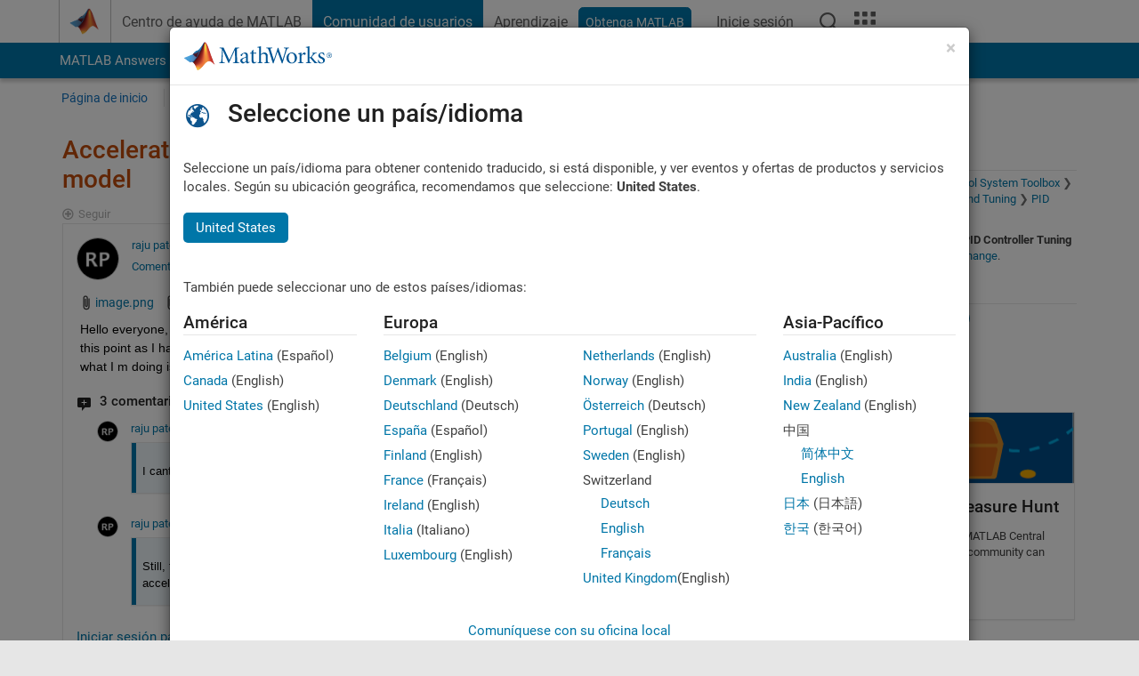

--- FILE ---
content_type: text/html; charset=utf-8
request_url: https://es.mathworks.com/matlabcentral/answers/382322-acceleration-data-for-quarter-car-in-simulink-state-space-model?s_tid=prof_contriblnk
body_size: 24308
content:
<!DOCTYPE html>
<html lang="es">
<head>
<meta http-equiv="Content-Type" content="text/html; charset=UTF-8">
<meta charset="utf-8">
<meta name="viewport" content="width=device-width, initial-scale=1.0">
<link rel="icon" href="/etc.clientlibs/mathworks/clientlibs/customer-ui/templates/common/resources/images/favicon.20251211153853409.ico" type="image/x-icon">
<link rel='canonical' href='https://es.mathworks.com/matlabcentral/answers/382322-acceleration-data-for-quarter-car-in-simulink-state-space-model
'><meta http-equiv="X-UA-Compatible" content="IE=edge">
<script src="/etc.clientlibs/mathworks/clientlibs/customer-ui/components/webvitals.min.20251211153853409.js"></script><script src="/etc.clientlibs/mathworks/clientlibs/customer-ui/components/jquery.min.20251211153853409.js"></script><script src="/etc.clientlibs/mathworks/clientlibs/customer-ui/components/jquery-migrate.min.20251211153853409.js"></script><link rel="stylesheet" href="/etc.clientlibs/mathworks/clientlibs/customer-ui/templates/common/core.min.20251211153853409.css" type="text/css">
<link rel="stylesheet" href="/etc.clientlibs/mathworks/clientlibs/customer-ui/templates/common.min.20251211153853409.css" type="text/css">
<link rel="stylesheet" href="/etc.clientlibs/mathworks/clientlibs/customer-ui/templates/common/footer.min.20251211153853409.css" type="text/css">
<link rel="stylesheet" href="/etc.clientlibs/mathworks/clientlibs/customer-ui/templates/matlabcentral.min.20251211153853409.css" type="text/css">
<link href="/etc.clientlibs/mathworks/clientlibs/customer-ui/templates/common/resources/fonts/roboto/roboto-latin-italic-400.20251211153853409.woff2" rel="preload" as="font" type="font/woff2" crossorigin>
<link href="/etc.clientlibs/mathworks/clientlibs/customer-ui/templates/common/resources/fonts/roboto/roboto-latin-italic-500.20251211153853409.woff2" rel="preload" as="font" type="font/woff2" crossorigin>
<link href="/etc.clientlibs/mathworks/clientlibs/customer-ui/templates/common/resources/fonts/roboto/roboto-latin-italic-700.20251211153853409.woff2" rel="preload" as="font" type="font/woff2" crossorigin>
<link href="/etc.clientlibs/mathworks/clientlibs/customer-ui/templates/common/resources/fonts/roboto/roboto-latin-normal-400.20251211153853409.woff2" rel="preload" as="font" type="font/woff2" crossorigin>
<link href="/etc.clientlibs/mathworks/clientlibs/customer-ui/templates/common/resources/fonts/roboto/roboto-latin-normal-500.20251211153853409.woff2" rel="preload" as="font" type="font/woff2" crossorigin>
<link href="/etc.clientlibs/mathworks/clientlibs/customer-ui/templates/common/resources/fonts/roboto/roboto-latin-normal-700.20251211153853409.woff2" rel="preload" as="font" type="font/woff2" crossorigin>
<link href="/etc.clientlibs/mathworks/clientlibs/customer-ui/templates/common/resources/fonts/mathworks.20251211153853409.woff" rel="preload" as="font" type="font/woff" crossorigin>
<script id="analyticsDigitalData">digitalData = {
 "pageInstanceID" : document.title,
 "page" : {
   "pageInfo" : {
     "pageID" : window.location.pathname.replace(/\/$/, '').replace(/\.(\w)+$/, ''),
     "destinationURL" : window.location.href
   },
   "category" : {
     "primaryCategory" : "matlabcentral",
     "subCategory1" : "matlabcentral/answers",
     "subCategory2" : ""
   },
   "attributes" : {
      "descriptonCode" : "Answers_382322",
      "category" : "PID Controller Tuning"
    }
 },
 "product" : [ {
   "productInfo" : { }
 } ],
 "component" : [ ],
 "events" : [ ],
 "user": [ ]
};
</script><script>(function(g,b,d,f){(function(a,c,d){if(a){var e=b.createElement("style");e.id=c;e.innerHTML=d;a.appendChild(e)}})(b.getElementsByTagName("head")[0],"at-body-style",d);setTimeout(function(){var a=b.getElementsByTagName("head")[0];if(a){var c=b.getElementById("at-body-style");c&&a.removeChild(c)}},f)})(window,document,"[class*='personalization-container']:not([id^='web-application']) {opacity: 0 !important}",1E3);</script><script src="//assets.adobedtm.com/d0cc0600946eb3957f703b9fe43c3590597a8c2c/satelliteLib-e8d23c2e444abadc572df06537e2def59c01db09.js" async></script><title>Acceleration Data for Quarter car in simulink state space model - MATLAB Answers - MATLAB Central
</title>
    <link rel="alternate" href="https://www.mathworks.com/matlabcentral/answers/382322-acceleration-data-for-quarter-car-in-simulink-state-space-model" hreflang="x-default" />
    <link rel="alternate" href="https://ch.mathworks.com/matlabcentral/answers/382322-acceleration-data-for-quarter-car-in-simulink-state-space-model" hreflang="en-CH" />
    <link rel="alternate" href="https://de.mathworks.com/matlabcentral/answers/382322-acceleration-data-for-quarter-car-in-simulink-state-space-model" hreflang="en-DE" />
    <link rel="alternate" href="https://au.mathworks.com/matlabcentral/answers/382322-acceleration-data-for-quarter-car-in-simulink-state-space-model" hreflang="en-AU" />
    <link rel="alternate" href="https://in.mathworks.com/matlabcentral/answers/382322-acceleration-data-for-quarter-car-in-simulink-state-space-model" hreflang="en-IN" />
    <link rel="alternate" href="https://es.mathworks.com/matlabcentral/answers/382322-acceleration-data-for-quarter-car-in-simulink-state-space-model" hreflang="en-ES" />
    <link rel="alternate" href="https://fr.mathworks.com/matlabcentral/answers/382322-acceleration-data-for-quarter-car-in-simulink-state-space-model" hreflang="en-FR" />
    <link rel="alternate" href="https://it.mathworks.com/matlabcentral/answers/382322-acceleration-data-for-quarter-car-in-simulink-state-space-model" hreflang="en-IT" />
    <link rel="alternate" href="https://jp.mathworks.com/matlabcentral/answers/382322-acceleration-data-for-quarter-car-in-simulink-state-space-model" hreflang="en-JP" />
    <link rel="alternate" href="https://kr.mathworks.com/matlabcentral/answers/382322-acceleration-data-for-quarter-car-in-simulink-state-space-model" hreflang="en-KR" />
    <link rel="alternate" href="https://la.mathworks.com/matlabcentral/answers/382322-acceleration-data-for-quarter-car-in-simulink-state-space-model" hreflang="en-MX" />
    <link rel="alternate" href="https://nl.mathworks.com/matlabcentral/answers/382322-acceleration-data-for-quarter-car-in-simulink-state-space-model" hreflang="en-NL" />
    <link rel="alternate" href="https://se.mathworks.com/matlabcentral/answers/382322-acceleration-data-for-quarter-car-in-simulink-state-space-model" hreflang="en-SE" />
    <link rel="alternate" href="https://www.mathworks.com/matlabcentral/answers/382322-acceleration-data-for-quarter-car-in-simulink-state-space-model" hreflang="en-GB" />
    <link rel="alternate" href="https://ww2.mathworks.cn/matlabcentral/answers/382322-acceleration-data-for-quarter-car-in-simulink-state-space-model" hreflang="en-CN" />
      <script type="application/ld+json">
  {"@context":"https://schema.org","@type":"QAPage","mainEntity":{"@type":"Question","name":"Acceleration Data for Quarter car in simulink state space model","text":"Hello everyone,\r\n               I m trying to plot acceleration vs time graph in Simulink for the quarter car model. As I m taking the output from this point as I have attached the pic the G.A PID is giving more acceleration value than the passive system. Can u suggest me what I m doing is correct or wrong or there is another way we can plot the graph for acceleration vs time? ","answerCount":1,"upvoteCount":0,"dateModified":"2026-01-20T06:10:14Z","datePublished":"2018-02-13T05:57:14Z","author":{"@type":"Person","name":"raju patel","url":"/matlabcentral/profile/authors/8820380"}}}
</script>


  <meta name="description" content="Acceleration Data for Quarter car in simulink... Learn more about birdman kssv paulo silva, bayram özmen " >
  <meta property='og:type' content='website' />
  <meta property='og:url' content='https://es.mathworks.com/matlabcentral/answers/382322-acceleration-data-for-quarter-car-in-simulink-state-space-model'/>
  <meta property="og:title" content="Acceleration Data for Quarter car in simulink state space model">
  <meta property="og:description" content="Hello everyone,
               I m trying to plot acceleration vs time graph in Simulink for the quarter car model. As I m taking the output from this point as I have attached the pic the G.A PID ...">
  <meta property='og:image' content='https://www.mathworks.com/content/dam/mathworks/mathworks-dot-com/images/responsive/thumbnails/generic-og-thumbnail.jpg' />
  <meta property='og:image:type' content='image/png' />
  <meta name='twitter:card' content='summary' />
  <meta name="twitter:title" content="Acceleration Data for Quarter car in simulink state space model">
  <meta name="twitter:description" content="Hello everyone,
               I m trying to plot acceleration vs time graph in Simulink for the quarter car model. As I m taking the output from this point as I have attached the pic the G.A PID ...">
  <meta name='twitter:image' content='https://www.mathworks.com/content/dam/mathworks/mathworks-dot-com/images/responsive/thumbnails/generic-og-thumbnail.jpg' />




<meta content="Puede que no haya guardado algunos cambios realizados en una pregunta, respuesta o comentario." name="confirm-close">
<meta name="csrf-param" content="authenticity_token" />
<meta name="csrf-token" content="yZ-blai6glV6c-6Y_xbBWoZd9do3Jo7F4kwW0AcTVcrJsiv5m1Uzw7KHuLXDGJYI4w6ZMgOHZPIDct8mTzWJtw" />


<link rel="stylesheet" href="/matlabcentral/answers/assets/application-fef1c3998b3fd2ed3b81720fa14a2440c7e1379ef1bc8b3f1ba4b44dd7b75bf4.css" media="all" />


<div hidden id="user_locale" data-user-locale="es-ES"></div>

<script type="text/javascript">
  // CSS hook -- add class="js" to the <html> element
  document.documentElement.className = document.documentElement.className === '' ? 'js' : document.documentElement.className + ' js';
</script>


<script src="/matlabcentral/answers/assets/application-aaef124426ebf854e0a3233ab13f095f188df70b467a2c25ca55a844e4f15502.js"></script>
  <script src="/matlabcentral/answers/assets/antlr3-all.min-35e3cfa919d322816b2f1373ecf5273af4e75a1099e1b594c18370cf04274699.js"></script>
  <script src="/matlabcentral/answers/assets/jquery.iframe-transport-813007b8b86e048856d9bcd468b8560ea64ef9c326adcc69218be932f067df59.js"></script>
  <script src="/matlabcentral/answers/assets/jquery.fileupload-c44607ab0eaed35eda47b5949e54e36b30212d31ccf1f7729f36ac2c4ec32333.js"></script>
  <script src="/matlabcentral/answers/assets/jquery.placeholder-eb1153903ffe9a8c830b4a475a9299c198180605f5054e36c6460acd44119fb7.js"></script>
  <script src="/matlabcentral/answers/assets/matlabmarkup.combined-6e1c8b74626e15e9abf2cab8f81fbefca3008e28b693d2bdf8f16eb3ea6ce48a.js"></script>


<link href="/matlabcentral/css/mlc6.css" rel="stylesheet" type="text/css">
<link rel="stylesheet" href="/matlabcentral/answers/assets/mt-f25a38d6403becaa21cb35ef00fa774c03e0034c1484895d5a24bbd3484c0ca7.css" media="all" />
  <script src="/matlabcentral/answers/assets/mt-482b1fece924818781da1f4f01eb179816f7074a08298602d6a277598518b8d1.js"></script>


  <link rel="stylesheet" href="/matlabcentral/answers/assets/multicomplete_all_languages-2732781fc94cfa7ada81b11048ad0bf677f21fa8568f90a7759ad958956e7bcd.css" media="all" />
<link rel="stylesheet" type="text/css" href="/matlabcentral/static/rtc/scripts/mlc-rtc-1.0.19.css">
<link rel="stylesheet" type="text/css" href="/matlabcentral/static/rtc/scripts/mlc-rtc-live-eval-1.0.0.css">
<script src = "https://www.mathworks.com/matlabcentral/jscript/profile_card_v1.3.js" data-app-name="answers"></script>
<script type="text/javascript">
  I18n.defaultLocale = "en";
  I18n.locale = "es";
</script>

<script src = "/matlabcentral/jscript/community-typeahead-v2.js" defer></script>
  <script type="text/javascript">
   $( document ).ready(function() {
      var quickLinks = [
        { text: "Cómo redactar una buena pregunta", link: "/matlabcentral/answers/help/?s_tid=ta_ans_quicklinks_ask#ask" },
        { text: "Ver las preguntas frecuentes sobre MATLAB", link: "/matlabcentral/answers/faqs/?s_tid=ta_ans_quicklinks_faqs" },
        { text: "Cómo buscar", link: "/matlabcentral/answers/help/?s_tid=ta_ans_quicklinks_search#search" }
      ];
      const possibleSelectors = ['#query', '#answerssearch', '#lp_answerssearch'];
      possibleSelectors.forEach(selector => {
        const inputElement = document.querySelector(selector);
        if (inputElement) {
          const customElement = document.createElement('community-typeahead');
          customElement.setAttribute('input-selector', selector);
          customElement.setAttribute('quick-links', JSON.stringify(quickLinks));
          customElement.setAttribute('app', 'answers');
          customElement.setAttribute('env', 'prod');
          customElement.setAttribute('site-language', 'es');
          customElement.setAttribute('blank-state', 'true');
          document.body.appendChild(customElement);
        }
      });
    });
</script>
<script>
//visual indicator for spam moderation pending contents for moderators
function loadSpamIndicator(){
}
window.onload = loadSpamIndicator();
</script>


                              <script>!function(a){var e="https://s.go-mpulse.net/boomerang/",t="addEventListener";if("False"=="True")a.BOOMR_config=a.BOOMR_config||{},a.BOOMR_config.PageParams=a.BOOMR_config.PageParams||{},a.BOOMR_config.PageParams.pci=!0,e="https://s2.go-mpulse.net/boomerang/";if(window.BOOMR_API_key="LERXA-6VNES-W6PXS-U8C7F-BXSZH",function(){function n(e){a.BOOMR_onload=e&&e.timeStamp||(new Date).getTime()}if(!a.BOOMR||!a.BOOMR.version&&!a.BOOMR.snippetExecuted){a.BOOMR=a.BOOMR||{},a.BOOMR.snippetExecuted=!0;var i,_,o,r=document.createElement("iframe");if(a[t])a[t]("load",n,!1);else if(a.attachEvent)a.attachEvent("onload",n);r.src="javascript:void(0)",r.title="",r.role="presentation",(r.frameElement||r).style.cssText="width:0;height:0;border:0;display:none;",o=document.getElementsByTagName("script")[0],o.parentNode.insertBefore(r,o);try{_=r.contentWindow.document}catch(O){i=document.domain,r.src="javascript:var d=document.open();d.domain='"+i+"';void(0);",_=r.contentWindow.document}_.open()._l=function(){var a=this.createElement("script");if(i)this.domain=i;a.id="boomr-if-as",a.src=e+"LERXA-6VNES-W6PXS-U8C7F-BXSZH",BOOMR_lstart=(new Date).getTime(),this.body.appendChild(a)},_.write("<bo"+'dy onload="document._l();">'),_.close()}}(),"".length>0)if(a&&"performance"in a&&a.performance&&"function"==typeof a.performance.setResourceTimingBufferSize)a.performance.setResourceTimingBufferSize();!function(){if(BOOMR=a.BOOMR||{},BOOMR.plugins=BOOMR.plugins||{},!BOOMR.plugins.AK){var e=""=="true"?1:0,t="",n="clp6w3qxgyuxa2lpt5iq-f-cba525a6a-clientnsv4-s.akamaihd.net",i="false"=="true"?2:1,_={"ak.v":"39","ak.cp":"1460374","ak.ai":parseInt("195948",10),"ak.ol":"0","ak.cr":8,"ak.ipv":4,"ak.proto":"h2","ak.rid":"96f07eea","ak.r":47369,"ak.a2":e,"ak.m":"x","ak.n":"essl","ak.bpcip":"18.223.235.0","ak.cport":56846,"ak.gh":"23.208.24.109","ak.quicv":"","ak.tlsv":"tls1.3","ak.0rtt":"","ak.0rtt.ed":"","ak.csrc":"-","ak.acc":"","ak.t":"1768922961","ak.ak":"hOBiQwZUYzCg5VSAfCLimQ==Ni6Jq5Ap9lr6hF90bUN3ixtcJeYLU9zaqPB8bSkfCTvbH1fdExu2Pvb+aPE+HEhDyCP4XvN3CzNK3426GoYHOByoUyFDqK6X1DbUxk1ffV6TS/3v4LRyYYiwddTtr+FOEfuenc//Wb8yXcg+WOsWEEXkHj10xPAyzU5KaT1nHXhK3QejBn6efDoYXjScyZ6rD6bCxXsniOxrwFBI/vgYIh/xyUrzt+FHxTpntqWHjf06l+YNpLh2fbRVG5PKpbp4xe/26eztlMN/jUCQY9izEhpjtmCrsa26uwcVTVZsuzO7h68PpLZI8hYb5+6j25+qw3pY81VHMBAMJbIB9gENBgoZibaYufwstqvu8injlhHO5NxwIB3F4hmNZixdv/n0Unw57fQW/aSHc+CZ/db6zoEWLt3BXij9gDVLBLwmIs8=","ak.pv":"296","ak.dpoabenc":"","ak.tf":i};if(""!==t)_["ak.ruds"]=t;var o={i:!1,av:function(e){var t="http.initiator";if(e&&(!e[t]||"spa_hard"===e[t]))_["ak.feo"]=void 0!==a.aFeoApplied?1:0,BOOMR.addVar(_)},rv:function(){var a=["ak.bpcip","ak.cport","ak.cr","ak.csrc","ak.gh","ak.ipv","ak.m","ak.n","ak.ol","ak.proto","ak.quicv","ak.tlsv","ak.0rtt","ak.0rtt.ed","ak.r","ak.acc","ak.t","ak.tf"];BOOMR.removeVar(a)}};BOOMR.plugins.AK={akVars:_,akDNSPreFetchDomain:n,init:function(){if(!o.i){var a=BOOMR.subscribe;a("before_beacon",o.av,null,null),a("onbeacon",o.rv,null,null),o.i=!0}return this},is_complete:function(){return!0}}}}()}(window);</script></head>
<body class="-is_bootstrap3      templateservice           -has_usernav  -is_full_header    " data-cid="mktg">
<a class="skip_link sr-only" href="#skip_link_anchor" tabindex="1">Saltar al contenido</a><div class="sticky-top" id="sticky_container">
<header class="-has_matrix -has_mwa -has_store -has_topnav -has_subnav -has_slidingnav"><nav class="navbar navbar-expand-lg" aria-label="Navegación principal"><div class="container-fluid container-lg"><div class="d-lg-flex flex-row align-items-center" id="header_content_container">
<a href="/?s_tid=user_nav_logo" class="navbar-brand d-inline-flex"><img src="/etc.clientlibs/mathworks/clientlibs/customer-ui/templates/common/resources/images/mathworks-logo-membrane.20251211153853409.svg" class="mw_logo" alt="MathWorks" width="34" height="30"></a><div class="sectionHead sectionhead containsResourceName resourceClass-sectionhead"><p class="d-inline-flex d-lg-none h1"><a href="/matlabcentral/answers/index" class="add_cursor_pointer">MATLAB Answers</a></p></div>
<div class="d-flex d-lg-none" id="global_mobile_actuator_container_search"><button class="navbar-toggler btn collapsed" id="global_search_mobile_actuator" type="button" data-toggle="collapse" data-bs-toggle="collapse" data-target="#global_search_mobile" data-bs-target="#global_search_mobile" aria-controls="global_search_mobile" aria-expanded="false" aria-label="Toggle Search"><span class="icon-search"></span></button></div>
<div class="navbar-collapse collapse" id="global_search_mobile">
<div id="global_search_mobile_placeholder"></div>
<div id="global_search_container"><div class="sectionHeadSearchBox sectionheadsearchbox containsResourceName resourceClass-sectionheadsearchbox">    <script src="/etc.clientlibs/mathworks/clientlibs/customer-ui/components/sectionheadsearchbox/bs5.min.20251211153853409.js"></script><link rel="stylesheet" href="/etc.clientlibs/mathworks/clientlibs/customer-ui/components/typeahead.min.20251211153853409.css" type="text/css">
<form name="search" id="site_search" class="site_search" action="/matlabcentral/answers" method="get"><div class="input-group dropdown">
<label id="search-mathworks" class="visually-hidden" for="query">Buscar respuestas</label><input type="hidden" name="c[]" id="site_search_collection" value="answers"><input type="search" name="term" id="query" class="form-control conjoined_search" aria-autocomplete="list" autocomplete="off" role="combobox" aria-controls="search_suggestions" aria-haspopup="listbox" aria-expanded="true" aria-activedescendant placeholder="Buscar respuestas" data-site-domain="es" data-site-language="es" data-typeahead-proxy-url="https://services.mathworks.com/typeahead" data-typeahead-result-count="10" data-label-suggestions="Sugerencias" data-label-see-all-results="See all results" aria-labelledby="search-mathworks" aria-owns="sectionHeadSearchDropdown"><button class="btn btn_color_blue btn-outline dropdown-toggle" type="button" data-toggle="dropdown" data-bs-toggle="dropdown" aria-expanded="false" id="site_search_selector">Respuestas</button><ul class="dropdown-menu dropdown-menu-end" id="sectionHeadSearchDropdown">
<li><a class="dropdown-item" href="#" data-placeholder="Buscar en Centro de ayuda" data-collection="support" data-action="https://es.mathworks.com/support/search.html" data-parameter="q">Centro de ayuda</a></li>
<li style="display:none;"><a class="dropdown-item" href="#" data-placeholder="Buscar respuestas" data-collection="answers" data-action="https://es.mathworks.com/matlabcentral/answers" data-parameter="term">Respuestas</a></li>
<li><a class="dropdown-item" href="#" data-placeholder="Buscar MathWorks.com" data-collection="entire_site" data-action="https://es.mathworks.com/search.html" data-parameter="q">MathWorks</a></li>
</ul>
<button type="submit" id="searchbutton" class="btn btn_color_blue btn-outline icon-search" aria-label="Buscar"></button>
</div></form>
</div></div>
</div>
<div class="d-flex d-lg-none" id="global_mobile_actuator_container_navigation"><button class="navbar-toggler collapsed btn" id="global_navigation_mobile_actuator" type="button" data-toggle="collapse" data-bs-toggle="collapse" data-target="#global_navigation" data-bs-target="#global_navigation" aria-controls="global_navigation" aria-expanded="false" aria-label="${alwaystranslate:'Toggle Main Navigation'}"><span class="icon-menu-full"></span></button></div>
<div class="collapse navbar-collapse" id="global_navigation"><div class="topNavigation topnavigation containsResourceName resourceClass-topnavigation"><ul class="navbar-nav flex-grow-1 align-items-lg-center mb-0">
<li class="nav-item dropdown" id="globalnav_item_helpcenter"><a href="/help/?s_tid=user_nav_help" class="nav-link ">Centro de ayuda de MATLAB</a></li>
<li class="nav-item dropdown" id="globalnav_item_community"><a href="/matlabcentral/?s_tid=user_nav_community" class="nav-link active ">Comunidad de usuarios</a></li>
<li class="nav-item dropdown" id="globalnav_item_learning"><a href="https://matlabacademy.mathworks.com/?s_tid=user_nav_learning" class="nav-link ">Aprendizaje</a></li>
<li class="nav-item  -alignment_lg_end" id="globalnav_item_matlab">
<a href="https://login.mathworks.com/embedded-login/landing.html?cid=getmatlab&amp;s_tid=user_nav_getml" style="display:none !important;" class="not-logged-in btn btn_color_blue d-block d-lg-inline-flex ">Obtenga MATLAB</a><a href="https://login.mathworks.com/embedded-login/landing.html?cid=getmatlab&amp;s_tid=user_nav_getml" style="display:none !important;" class="logged-in btn btn_color_blue d-block d-lg-inline-flex ">MATLAB</a>
</li>
<li class="nav-item dropdown -alignment_lg_end" id="globalnav_item_mwa">
<a href="#" class="nav-link headernav_login mwa-nav_login" id="mwanav_item_login" style="display: none;" aria-label="Inicie sesión cuenta de MathWorks">Inicie sesión</a><a href="#" class="nav-link headernav_logout dropdown-toggle" id="mwanav_actuator" role="button" data-toggle="dropdown" data-bs-toggle="dropdown" aria-expanded="false" style="display: none;" title="Acceda a su cuenta de MathWorks"><span class="mwanav_avatar mwa_image_drop_down"></span><span class="mobile_account_name visually_hidden_xxl visually_hidden_xl visually_hidden_lg hidden-md hidden-lg"></span></a><ul class="dropdown-menu dropdown-menu-lg-end" id="mwanav_dropdown_menu">
<li id="mwanav_item_account"><a class="mwa-account dropdown-item">Mi Cuenta</a></li>
<li id="mwanav_item_community"><a class="mwa-community-profile dropdown-item">Mi perfil de la comunidad</a></li>
<li id="mwanav_item_associate"><a class="mwa-link-license dropdown-item">Asociar Licencia</a></li>
<li><hr class="dropdown-divider"></li>
<li id="mwanav_item_logout"><a class="mwa-logout dropdown-item">Cerrar sesión</a></li>
</ul>
</li>
<li class="nav-item d-block d-lg-none" id="globalnav_item_mobile_cta_support"><a href="/support/contact_us.html" id="mobile_cta_support" class="nav-link "><span class="icon-phone"></span>Comuníquese con el soporte de MathWorks</a></li>
<li class="nav-item d-block d-lg-none" id="globalnav_item_mobile_cta_corporate"><a href="/" id="mobile_cta_corporate" class="nav-link "><span class="icon-membrane"></span>Visit mathworks.com</a></li>
<li class="nav-item dropdown d-none d-lg-block -alignment_lg_end" id="globalnav_item_search">
<a href="#" class="nav-link dropdown-toggle" role="button" data-toggle="dropdown" data-bs-toggle="dropdown" aria-expanded="false" aria-label="Buscar"><span class="icon-search"></span></a><div class="dropdown-menu"><div class="container-lg"><div class="row align-items-center"><div class="col"><div id="global_search_desktop_placeholder"></div></div></div></div></div>
</li>
<li class="nav-item d-none d-lg-block -alignment_lg_end" id="globalnav_item_matrix"><mw-matrix lang="es" tier="DOTCOM" env="prod" bsversion="bs5" class="nav-link" host="https://es.mathworks.com"></mw-matrix></li>
</ul></div></div>
</div></div></nav></header><div class="subnav" id="subnav"><div class="subnav_container"><div class="container-fluid container-lg"><div class="row"><div class="col-12"><div class="slidingNav slidingnav containsResourceName resourceClass-slidingnav">
<div id="sliding_nav" class="splide" data-item-per-page="8"><div class="splide__track"><ul class="splide__list">
<li id="mlcsubnav_answers" class="splide__slide active mlcsubnav_answers"><a href="/matlabcentral/answers/index/?s_tid=gn_mlc_an" class=" ">MATLAB Answers</a></li>
<li id="mlcsubnav_fx" class="splide__slide  mlcsubnav_fx"><a href="/matlabcentral/fileexchange/?s_tid=gn_mlc_fx_files" class=" ">File Exchange</a></li>
<li id="mlcsubnav_cody" class="splide__slide  mlcsubnav_cody"><a href="/matlabcentral/cody/?s_tid=gn_mlc_cody" class=" ">Cody</a></li>
<li id="mlcsubnav_playground" class="splide__slide  mlcsubnav_playground"><a href="/matlabcentral/playground?s_tid=gn_mlc_playground" class=" ">AI Chat Playground</a></li>
<li id="mlcsubnav_discussions" class="splide__slide  mlcsubnav_discussions"><a href="/matlabcentral/discussions?s_tid=gn_mlc_disc" class=" ">Conversaciones</a></li>
<li id="mlcsubnav_contests" class="splide__slide  mlcsubnav_contests"><a href="/matlabcentral/contests.html?s_tid=gn_mlc_contests" class=" ">Competiciones</a></li>
<li id="mlcsubnav_blogs" class="splide__slide  mlcsubnav_blogs"><a href="https://blogs.mathworks.com/?s_tid=gn_mlc_blg" class=" ">Blogs</a></li>
<li id="mlcsubnav_more" class="splide__slide dropdown mlcsubnav_more">
<a href="#" class="dropdown-toggle" data-toggle="dropdown" data-bs-toggle="dropdown" role="button" aria-haspopup="true" aria-expanded="false">Más<span class="caret"></span></a><ul class="dropdown-menu">
<li class=" "><a href="/matlabcentral/content/communities.html?s_tid=gn_mlc_tbc_dl" class="dropdown-item ">Comunidades de usuarios</a></li>
<li class=" "><a href="/matlabcentral/community/onramps/mlc_treasure_hunt?s_tid=gn_mlc_hunt" class="dropdown-item ">Búsqueda del tesoro</a></li>
<li class=" "><a href="/matlabcentral/profile/authors/search?s_tid=gn_mlc_people" class="dropdown-item ">gente</a></li>
<li class=" "><a href="/matlabcentral/content/community-advisors.html?s_tid=gn_mlc_cab" class="dropdown-item ">Community Advisors</a></li>
<li class=" "><a href="/matlabcentral/profile/badges/all?s_tid=gn_mlc_bdgs" class="dropdown-item ">Insignias virtuales</a></li>
<li class=" "><a href="/matlabcentral/content/about.html?s_tid=gn_mlc_about" class="dropdown-item ">Acerca de</a></li>
</ul>
</li>
</ul></div></div>
<div><div class="cq-placeholder" data-emptytext="Sliding Navigation"></div></div>    <link rel="stylesheet" href="/etc.clientlibs/mathworks/clientlibs/customer-ui/components/splide.min.20251211153853409.css" type="text/css">
<link rel="stylesheet" href="/etc.clientlibs/mathworks/clientlibs/customer-ui/components/slidingnav.min.20251211153853409.css" type="text/css">
<script src="/etc.clientlibs/mathworks/clientlibs/customer-ui/components/splide.min.20251211153853409.js"></script><script src="/etc.clientlibs/mathworks/clientlibs/customer-ui/components/slidingnav.min.20251211153853409.js"></script>
</div></div></div></div></div></div>
<div class="localnav" id="localnav"><div class="localnav_container"><div class="container-fluid container-lg"><div class="row"><div class="col-12"><nav class="navbar navbar-expand-lg" aria-label="Local Navigation"><button class="navbar-toggler" type="button" id="localnav_actuator" data-toggle="collapse" data-bs-toggle="collapse" data-target="#local_navigation" data-bs-target="#local_navigation" aria-controls="localnav" aria-expanded="false" aria-label="Cambiar a navegación"><span class="icon-kebab"></span></button><div class="collapse navbar-collapse" id="local_navigation"><div class="localNavigation localnav containsResourceName resourceClass-localnav"><ul class="navbar-nav" id="localnav_navbar">
 <li class="nav-item" id="landing_link"><a href="/matlabcentral/answers/index?s_tid=al" class="nav-link">Página de inicio</a></li> <li class="nav-item" id="ask_question_link"><a href="/matlabcentral/answers/questions/new/?s_tid=gn_mlc_ans_ask" class="nav-link">Preguntar</a></li> <li class="nav-item" id="answer_question_link"><a href="/matlabcentral/answers/?status=unanswered&amp;s_tid=gn_mlc_ans_ans" class="nav-link">Responder</a></li> <li class="nav-item" id="questions_link"><a href="/matlabcentral/answers/?s_tid=gn_mlc_ans_ans" class="nav-link">Examinar</a></li> <li class="nav-item" id="questions_faqs_link"><a href="/matlabcentral/answers/faqs?s_tid=gn_mlc_ans_faqs" class="nav-link">Preguntas frecuentes sobre MATLAB</a></li> <li class="nav-item dropdown"><a href="" class="nav-link dropdown-toggle" role="button" data-toggle="dropdown" data-bs-toggle="dropdown" aria-expanded="false">Más<sup class='spam_indicator hidden'><span class='icon-mw-circle icon_12 small add_font_color_darkorange'></span></sup></a><ul class="dropdown-menu"><li id="contributors_link"><a href="/matlabcentral/answers/contributors/?s_tid=gn_mlc_ans_cnt" class="dropdown-item" rel="nofollow">Contribuyentes</a></li><li id="activity_link"><a href="/matlabcentral/answers/activities?s_tid=gn_mlc_ans_rec" class="dropdown-item" rel="nofollow">Actividad reciente</a></li><li id="flags_link"><a href="/matlabcentral/answers/flagged?s_tid=gn_mlc_ans_FC" class="dropdown-item" rel="nofollow">Contenido marcado con alerta</a></li><li id="spam_link"><a href="/matlabcentral/spammoderator?app=answers&amp;s_tid=gn_mlc_ans_spam" class="dropdown-item" rel="nofollow">Gestionar contenido no deseado<sup class='spam_indicator hidden'><span class='icon-mw-circle icon_12 small add_font_color_darkorange'></span></sup></a></li><li id="help_link"><a href="/matlabcentral/answers/help?s_tid=gn_mlc_ans_hlp" class="dropdown-item" rel="nofollow">Ayuda</a></li></ul></li>
</ul></div></div></nav></div></div></div></div></div>
</div>
<div class="content_container" id="content_container"><main id="skip_link_anchor" tabindex="-1"><div class="container">
<section><div class="mainParsys parsys containsResourceName resourceClass-parsys"><div class="targetcontainer containsResourceName resourceClass-targetcontainer section"><div class="personalization-container " id="web-application-body-container"><div>
<div class="targetContent parsys containsResourceName resourceClass-parsys">
<input type="hidden" id="question_origin_path" name="question_origin_path" value="answers" />
<input type="hidden" id="mobile" name="mobile" value="false" />
<input type="hidden" id="matlab_mobile_enabled" name="matlab_mobile_enabled" value="true" />
<input type="hidden" id="mm_try_endpoint" name="mm_try_endpoint" value="https://mobile.mathworks.com/matlab_mobile/try_in_matlab_mobile.html" />

<input type="hidden" id="time_loaded_orig" value="2026-01-20T15:29:21+00:00" />
<input type="hidden" id="time_activity_orig" value="2026-01-20T15:29:21+00:00" />
<input type="hidden" id="time_activity_offset_start" />
<script>$("#time_activity_offset_start").val(Date.now())</script>
<input type="hidden" id="run_count" value=0 />
<input type="hidden" id="run_time" value=0 />
<input type="hidden" id="category_hierarchy" value="[{&quot;Control Systems&quot;:&quot;overview/control-systems&quot;,&quot;Control System Toolbox&quot;:&quot;overview/control-systems.control/index&quot;,&quot;Control System Design and Tuning&quot;:&quot;overview/control-systems.control/index.control/control-design&quot;,&quot;PID Controller Tuning&quot;:&quot;overview/control-systems.control/index.control/control-design.control/pid-controller-design&quot;}]" />


<script src = "/includes_content/responsive/scripts/MwCondensedRelatedContent.js"></script>
<script src = "/matlabcentral/answers/related.js"></script>
<script src = "/includes_content/responsive/scripts/iframeResizer.contentWindow.min.js"></script>
<script src = "/includes_content/responsive/scripts/iframeResizer.min.js"></script>
<script src = "/matlabcentral/discussions/component.v2.js"></script>
<script src = "/matlabcentral/jscript/announcements_v1.js" data-app-name ="MATLAB Answers"></script>
<script src = "/matlabcentral/static/rtc/scripts/code-options-1.5.2.js" data-code-options-app="answers" data-locale="es"></script>



<div translate="no">

</div>





<div class="alert alert-success" id="follow_confirmation" style="display:none" translate="no">
  <span class="alert_icon icon-alert-success"></span>
  <p class="alert_heading"><strong>Ahora está siguiendo esta pregunta</strong></p>
  <ul>
    <li>Verá actualizaciones en las <a href="/matlabcentral/profile/authors/my_profile?content=all">notificaciones de contenido en seguimiento</a>.</li>
    <li>Podrá recibir correos electrónicos, en función de las <a href="/matlabcentral/profile/authors/my_profile/notification_preferences">preferencias de comunicación</a> que haya establecido.</li>
  </ul>
</div>




<div class="row">
  <div class="col-xs-12 col-sm-12 col-md-9" id="answers_content_container">

    <div class="title_container">
  <div class="question_title">
    <h1 id="title_question_382322" class="add_font_color_emphasize">Acceleration Data for Quarter car in simulink state space model</h1>
  </div>
</div>

<div class="title_subhead">
  <div class="follow" id="toggle_follow_question" translate="no">
    <button id="follow_link" class="btn btn-link"
        disabled="disabled" title="Iniciar sesión para seguir la actividad"
    >
        <span class="follow_icon icon-add-circle" data-action="follow"></span>Seguir
    </button>
</div>

  
<div id="views_question_382322" class="views">
  <div class="text-right">
    13 visualizaciones (últimos 30 días)
  </div>
</div>

  <div class="comments_controls invisible add_font_color_mediumgray"> 
    <div class="text-right">
       <a href="javascript:void(0);" id="expandOlderComments" data-allexpanded="false">Mostrar comentarios más antiguos</a>
    </div>
</div>    

<script>

var p_id, commentsList;
 p_id = undefined;


$(document).ready(function () {
  // show comments control if any of the threads have visible comment controls
  if ($("#answers_content_container").find('.comments .toggle-comments:not(:hidden)').length > 0){
    $('.comments_controls').removeClass('invisible');
  }

  // on page load check the preference to expand or collapse
  commentsList = $("#answers_content_container").find('.comments'); 

  if(p_id === undefined && is_cookie_set("show_older_comments")){
    doExpandOlderCommentsInPage($('#expandOlderComments'), commentsList);
  }   
});


//click handler for expand collapse link
$(document).on('click', '#expandOlderComments', function(e) {
  commentsList = $("#answers_content_container").find('.comments');
  expandCollapseOlderComments(e,commentsList);
});


function expandCollapseOlderComments(e, commentsList){
  e.preventDefault();     
  var link = e.currentTarget;
    if ($(link).data('allexpanded')) {
      doCollapseOlderCommentsInPage($(link), commentsList);
    } else {
      doExpandOlderCommentsInPage($(link), commentsList);
    }

  if (p_id === undefined) {
      $(link).data('allexpanded') ? set_show_older_comments() : unset_show_older_comments();
    } else {
      $(link).data('allexpanded') ? set_show_older_comments(true, p_id) : unset_show_older_comments(true, p_id);
  }

}


function doExpandOlderCommentsInPage(a_link, elt_array) {
    a_link.data('allexpanded', true);
    a_link.html('Ocultar comentarios más antiguos');
    $.each(elt_array, function(i, elt) {
        if($(elt).data('state') === 'closed'){
          var comments = $(elt).find('[id^=comment_].comment');
          comments.removeClass('hidden');     
          $(elt).find(".toggle-comments a> span:nth-of-type(1)").addClass('hidden');
          $(elt).find(".toggle-comments a> span:nth-of-type(2)").removeClass('hidden');
          $(elt).data('state', 'open');
        }
    });
}


function doCollapseOlderCommentsInPage(a_link ,elt_array) {
    a_link.data('allexpanded', false);
    a_link.html('Mostrar comentarios más antiguos');

    $.each(elt_array, function(i, elt) {
        if($(elt).data('state') === 'open'){
          var comments = $(elt).find('[id^=comment_].comment');
          comments.slice(0, -2).addClass('hidden');
          $(elt).find(".toggle-comments a> span:nth-of-type(1)").removeClass('hidden');
          $(elt).find(".toggle-comments a> span:nth-of-type(2)").addClass('hidden');
          $(elt).data('state', 'closed');
        }
    });
}


function set_show_older_comments(logged_in = false, p_id = "") {
    if (logged_in) {
        update_show_older_comments_pref(p_id, true);
    } else {
        document.cookie = "show_older_comments=true; expires="+new Date(Date.now()+(10*365*24*60*60*1000)).toUTCString()+";";
    }
}
  

function unset_show_older_comments(logged_in = false, p_id = "") {
    if (logged_in) {
        update_show_older_comments_pref(p_id, false);
    } else {
      document.cookie = "show_older_comments=false; expires="+new Date(Date.now()+(10*365*24*60*60*1000)).toUTCString()+";";
    }
}


function update_show_older_comments_pref(p_id, pref) {
    $.ajax({
      method:'POST',
      url: '/matlabcentral/answers/comments_pref',
      contentType: 'application/json; charset=utf-8',
      data: '{"p_id":' + p_id + ',"show_older_comments":' + pref + '}'
    });
}


function is_show_older_comments_cookie_set() {
    var show_older_comments_cookie = false;
    var allcookies = document.cookie;
    cookiearray = allcookies.split(';');
    for(var i=0; i<cookiearray.length; i++) {
      var cookie_name = cookiearray[i].split('=')[0];
      var cookie_value = cookiearray[i].split('=')[1];
      if(cookie_name.trim() == "show_older_comments") {
        if (cookie_value == "true") show_older_comments_cookie = true;
        break;
      }
    }
    return show_older_comments_cookie;
}


</script>

</div>

	  <div class="question" id="question_382322">
    <div class="row">
      <!-- question and question-comment section -->
      <div class="col-md-12" id="question_content_section">
        <div class="panel panel-default">
          <div class="panel-body">
            <div class="question_container">
              <div class="avatar">
  <div id="question-avatar">
    <a class="author_inline analyticsMlcProfileModal" data-locale-id="es" href="/matlabcentral/profile/authors/8820380"><img src="/responsive_image/100/100/0/0/0/cache/matlabcentral/profiles/8820380_1522129607364_DEF.jpg" alt="raju patel" class="avatar-img" loading="lazy" width="48" height="48"></a>


  </div>
</div>
<div class="contributor_info small">
  <div id="asked_question_382322" class="contribution">
    <a class="author_inline analyticsMlcProfileModal" data-locale-id="es" href="/matlabcentral/profile/authors/8820380">raju patel</a>

 <span class="question-ask-date">el 13 de Feb. de 2018</span>
  </div>
</div>

<div class="contributor_tools">
  <div class="hidden-xs" id="desktop_actions">
  <ul class="question_tools pull-right">
    
<li class="question_actions">
  <div id="votes_question_382322" class="vote" translate="no">
    <form class="vote-form show-modal-on-error" action="/matlabcentral/answers/votes" accept-charset="UTF-8" data-remote="true" method="post">
  <input autocomplete="off" type="hidden" value="Question" name="vote[votable_type]" /><input autocomplete="off" type="hidden" value="382322" name="vote[votable_id]" />
  <button type="submit" class="login btn btn-link" disabled="disabled" title="Inicie sesión para votar por preguntas y respuestas"><span class="icon-like vote_icon"></span><span class="vote_prompt">Votar</span></button><div class="vote_count"><span class="pipe"></span>0</div>
</form>
  </div>
</li>

    
  <li class="question_actions">
    <div class="question-link" translate="no">
      <a id="toggle_permalink_question_382322" title="Enlace directo a esta pregunta" data-toggle="modal" data-target="#permalink_question_382322" href="#question_382322"><span class="icon-link"></span>Enlazar</a>
    </div>
<div class="modal fade" id="permalink_question_382322" tabindex="-1" role="dialog" aria-labelledby="permalink_question_382322_label">
  <div class="modal-dialog" role="document">
    <div class="modal-content">
      <div class="modal-header">
        <button type="button" class="close" data-dismiss="modal" aria-label="Cerrar"><span aria-hidden="true">&times;</span></button>
        <h4 class="modal-title add_margin_0" id="permalink_question_382322_label"> Enlace directo a esta pregunta</h4>
      </div>
      <div class="modal-body">
          <p class="link-wrapper"><a href="https://es.mathworks.com/matlabcentral/answers/382322-acceleration-data-for-quarter-car-in-simulink-state-space-model" id="anchor_permalink_question_382322">https://es.mathworks.com/matlabcentral/answers/382322-acceleration-data-for-quarter-car-in-simulink-state-space-model</a></p>
      </div>
      <div class="modal-footer">
        <button type="button" class="btn companion_btn btn_color_blue" data-dismiss="modal">Cancelar</button>
        <button type="button" class="btn btn_color_blue copy_permalink" id="copy_permalink_question_382322">Copiar en el portapapeles</button>
      </div>
    </div>
  </div>
  
</div>
  </li>
  
    

        
    
        

    

      
      

      <li class="question_actions mt-link hidden">
    <a class="icon-translate mt-button mt-button-leaf " 
       id="leaf-question-translation-btn" translate="no" 
       disabled="disabled" title="Sign in to translate" rel="nofollow" href="#"></a>
  </li>

  </ul>
</div>

<div class="visible-xs overflow_menu pull-right" id="mobile_actions">
  <div class="dropdown show">
    <a href="#" class="dropdown-toggle thread_menu_icon btn-link-force" id="dropdownMenuLink" data-target="#" type="button" data-toggle="dropdown" aria-haspopup="true" aria-expanded="false">
      <strong>&nbsp;&#8942;&nbsp;</strong>
    </a>
    <div class="dropdown-menu dropdown-menu-right" aria-labelledby="dropdownMenuLink">
      <ul class="question_tools">
        
<li class="question_mobile_actions">
  <div id="votes_question_382322_m" class="vote" translate="no">
    <form class="vote-form show-modal-on-error" action="/matlabcentral/answers/votes" accept-charset="UTF-8" data-remote="true" method="post">
  <input autocomplete="off" type="hidden" value="Question" name="vote[votable_type]" /><input autocomplete="off" type="hidden" value="382322" name="vote[votable_id]" />
  <button type="submit" class="login btn btn-link" disabled="disabled" title="Inicie sesión para votar por preguntas y respuestas"><span class="icon-like vote_icon"></span><span class="vote_prompt">Votar</span></button><div class="vote_count"><span class="pipe"></span>0</div>
</form>
  </div>
</li>

        
  <li class="question_mobile_actions">
    <div class="question-link" translate="no">
      <a id="toggle_permalink_question_382322_m" title="Enlace directo a esta pregunta" data-toggle="modal" data-target="#permalink_question_382322_m" href="#question_382322"><span class="icon-link"></span>Enlazar</a>
    </div>
<div class="modal fade" id="permalink_question_382322_m" tabindex="-1" role="dialog" aria-labelledby="permalink_question_382322_label">
  <div class="modal-dialog" role="document">
    <div class="modal-content">
      <div class="modal-header">
        <button type="button" class="close" data-dismiss="modal" aria-label="Cerrar"><span aria-hidden="true">&times;</span></button>
        <h4 class="modal-title add_margin_0" id="permalink_question_382322_label"> Enlace directo a esta pregunta</h4>
      </div>
      <div class="modal-body">
          <p class="link-wrapper"><a href="https://es.mathworks.com/matlabcentral/answers/382322-acceleration-data-for-quarter-car-in-simulink-state-space-model" id="anchor_permalink_question_382322_m">https://es.mathworks.com/matlabcentral/answers/382322-acceleration-data-for-quarter-car-in-simulink-state-space-model</a></p>
      </div>
      <div class="modal-footer">
        <button type="button" class="btn companion_btn btn_color_blue" data-dismiss="modal">Cancelar</button>
        <button type="button" class="btn btn_color_blue copy_permalink" id="copy_permalink_question_382322_m">Copiar en el portapapeles</button>
      </div>
    </div>
  </div>
  
</div>
  </li>
  
        

            
    
            

        

          
          

          <li class="question_mobile_actions mt-link hidden">
    <a class="icon-translate mt-button mt-button-leaf " 
       id="leaf-question-translation-btn" translate="no" 
       disabled="disabled" title="Sign in to translate" rel="nofollow" href="#"></a>
  </li>

      </ul>
    </div>
  </div>
</div>

</div>
<div class="contribution latest-activity" translate="no">
    <input type="hidden" id="time_question_activity_orig" name="time_question_activity_orig" value="2018-02-14 05:13:34" />
    <input type="hidden" id="accepted_answers_count_orig" name="accepted_answers_count_orig" value="0" />
    <input type="hidden" id="answers_count_orig" name="answers_count_orig" value="1" />
    <input type="hidden" id="total_comments_count_orig" name="total_comments_count_orig" value="17" />
    <a class="leaf_contribution" href="#" onclick="return false;" target="https://es.mathworks.com/matlabcentral/answers/382322-acceleration-data-for-quarter-car-in-simulink-state-space-model#comment_535067">Comentada:</a> <a class="author_inline analyticsMlcProfileModal" data-locale-id="es" href="/matlabcentral/profile/authors/7841697">Birdman</a>
      <span id="top_contributor_status"
            class="icon-level-07 answers_identifier add_font_color_darkblue"
            data-toggle="tooltip" title="Nivel de usuario 7 de 10"></span>
      <span id="top_contributor_status"
            class="icon-editor answers_identifier add_font_color_orange"
            data-toggle="tooltip" title="Editor"></span>

 el 14 de Feb. de 2018
</div>




            </div>
            
            <div class="row" id="pre_body_content_question_382322">
  <div class="col-xs-12">
      <div class="attached-files " id="question_382322_attached_files">
    <ul class="list-unstyled list-inline">
    
      <li id="uploaded_file_104556" data-file-id="104556">
        <span class='icon-attachment'></span>
        <a target="_blank" rel="nofollow noopener noreferrer" href="/matlabcentral/answers/uploaded_files/104556/image.png">image.png</a>



      </li>
      <li id="uploaded_file_104557" data-file-id="104557">
        <span class='icon-attachment'></span>
        <a target="_blank" rel="nofollow noopener noreferrer" href="/matlabcentral/answers/uploaded_files/104557/accelerationdata.JPG">accelerationdata.JPG</a>



      </li>
    
    </ul>
  </div>

  </div>
</div>
<div class="row">
  <div class="col-xs-12" id="right_body_content_question_382322">
    
  </div>
  <div class="col-xs-12">
    <div id="body_question_382322">
      <div class="rtcContent"><div class="SectionBlock containment"><div class="paragraphNode wrappable"><span class="textBox"><span class="textWrapper">Hello everyone, I m trying to plot acceleration vs time graph in Simulink for the quarter car model. As I m taking the output from this point as I have attached the pic the G.A PID is giving more acceleration value than the passive system. Can u suggest me what I m doing is correct or wrong or there is another way we can plot the graph for acceleration vs time?</span></span></div></div></div>
    </div>
  </div>
</div>

              <div class="comments add_padding_top_10" id="comments_question_382322" data-state="closed">
    <h5 translate="no" style="display: flex;">
      <span class="icon-feedback icon_16"></span>&nbsp;&nbsp;<span class="comments-count">3 comentarios</span>
      <div class="toggle-comments "><a href="#toggle-comments" class="hidden-comments-count add_font_arial add_indent_10 add_font_color_mediumgray small"><span>Mostrar 1 comentario más antiguo</span><span class="hidden">Ocultar 1 comentario más antiguo</span></a></div>
    </h5>
        <div>

  <div class="comment hidden" id="comment_534722">
		<div class="comment_container">
				<div class="avatar">
					<div id="comment-avatar" >
						<a class="author_inline analyticsMlcProfileModal" data-locale-id="es" href="/matlabcentral/profile/authors/7841697"><img src="/responsive_image/100/100/0/0/0/cache/matlabcentral/profiles/7841697_1514293215256.png" alt="Birdman" class="avatar-img" loading="lazy" width="24" height="24"></a>


					</div>
				</div>
				<div class="contributor_info">
					<div class="small" translate="no">
  <a class="author_inline analyticsMlcProfileModal" data-locale-id="es" href="/matlabcentral/profile/authors/7841697">Birdman</a>
      <span id="top_contributor_status"
            class="icon-level-07 answers_identifier add_font_color_darkblue"
            data-toggle="tooltip" title="Nivel de usuario 7 de 10"></span>
      <span id="top_contributor_status"
            class="icon-editor answers_identifier add_font_color_orange"
            data-toggle="tooltip" title="Editor"></span>

 <span class="comment-date">el 13 de Feb. de 2018</span>
</div>

				</div>
			<div class="contributor_tools">
				<div class="hidden-xs comment-tools" translate="no">
	<span class="translate_comment_desktop mt-link hidden">
    <a class="icon-translate mt-button mt-button-leaf " 
      id="leaf-comment-translation-btn" translate="no" 
      disabled="disabled" title="Sign in to translate" rel="nofollow" href="#"></a>   
	</span>
		
		
    
	

	
      <a id="toggle_permalink_comment_534722" class="permalink comment_link" title="Enlace directo a este comentario" data-toggle="modal" data-target="#permalink_comment_534722" rel="nofollow" href="#comment_534722"><span class="icon-link"></span></a>
<div class="modal fade" id="permalink_comment_534722" tabindex="-1" role="dialog" aria-labelledby="permalink_comment_534722_label">
  <div class="modal-dialog" role="document">
    <div class="modal-content">
      <div class="modal-header">
        <button type="button" class="close" data-dismiss="modal" aria-label="Cerrar"><span aria-hidden="true">&times;</span></button>
        <h4 class="modal-title add_margin_0" id="permalink_comment_534722_label"> Enlace directo a este comentario</h4>
      </div>
      <div class="modal-body">
          <p class="link-wrapper"><a href="https://es.mathworks.com/matlabcentral/answers/382322-acceleration-data-for-quarter-car-in-simulink-state-space-model#comment_534722" id="anchor_permalink_comment_534722">https://es.mathworks.com/matlabcentral/answers/382322-acceleration-data-for-quarter-car-in-simulink-state-space-model#comment_534722</a></p>
      </div>
      <div class="modal-footer">
        <button type="button" class="btn companion_btn btn_color_blue" data-dismiss="modal">Cancelar</button>
        <button type="button" class="btn btn_color_blue copy_permalink" id="copy_permalink_comment_534722">Copiar en el portapapeles</button>
      </div>
    </div>
  </div>
  
</div>
  
</div>

<div class="visible-xs overflow_menu pull-right">
	<div class="dropdown show">
		<a href="#" class="dropdown-toggle thread_menu_icon btn-link-force" id="dropdownMenuLink" data-target="#" type="button" data-toggle="dropdown" aria-haspopup="true" aria-expanded="false">
			 <strong>&nbsp;&#8942;&nbsp;</strong>
		</a>
		<div class="dropdown-menu dropdown-menu-right" aria-labelledby="dropdownMenuLink">
			<ul class="comment_tools">
				<li class="comment_mobile_actions">
					
      <a id="toggle_permalink_comment_534722_m" class="permalink comment_link" title="Enlace directo a este comentario" data-toggle="modal" data-target="#permalink_comment_534722_m" rel="nofollow" href="#comment_534722"><span class="icon-link"></span>Enlazar</a>
<div class="modal fade" id="permalink_comment_534722_m" tabindex="-1" role="dialog" aria-labelledby="permalink_comment_534722_label">
  <div class="modal-dialog" role="document">
    <div class="modal-content">
      <div class="modal-header">
        <button type="button" class="close" data-dismiss="modal" aria-label="Cerrar"><span aria-hidden="true">&times;</span></button>
        <h4 class="modal-title add_margin_0" id="permalink_comment_534722_label"> Enlace directo a este comentario</h4>
      </div>
      <div class="modal-body">
          <p class="link-wrapper"><a href="https://es.mathworks.com/matlabcentral/answers/382322-acceleration-data-for-quarter-car-in-simulink-state-space-model#comment_534722" id="anchor_permalink_comment_534722_m">https://es.mathworks.com/matlabcentral/answers/382322-acceleration-data-for-quarter-car-in-simulink-state-space-model#comment_534722</a></p>
      </div>
      <div class="modal-footer">
        <button type="button" class="btn companion_btn btn_color_blue" data-dismiss="modal">Cancelar</button>
        <button type="button" class="btn btn_color_blue copy_permalink" id="copy_permalink_comment_534722_m">Copiar en el portapapeles</button>
      </div>
    </div>
  </div>
  
</div>
  
				</li>
          <li class="comment_mobile_actions">
            
          </li>
          <li class="comment_mobile_actions mt-link hidden">
    <a class="icon-translate mt-button mt-button-leaf " 
       id="leaf-comment-translation-btn" translate="no" 
       disabled="disabled" title="Sign in to translate" rel="nofollow" href="#"></a>
  </li>

			</ul>
  	</div>
	</div>
</div>

			</div>
			<div class="content">
					  
				
<div class="row">
  <div class="col-xs-12" id="right_body_content_comment_534722">
    
  </div>
</div>

<div class="row" id="content_comment_534722">
  <div class="col-xs-12">
    <div class="row" id="pre_body_content_comment_534722">
      <div class="col-xs-12">
        
      </div>
    </div>

   <div id="body_comment_534722" class="comment_body add_text_wrapping">
      <div>
      <div class="rtcContent"><div class="SectionBlock containment"><div class="paragraphNode wrappable"><span class="textBox"><span class="textWrapper">Share your model.</span></span></div></div></div>
      </div>
   </div>

  </div>
</div>

			</div>
		</div>
</div></div>

      <div>

  <div class="comment" id="comment_534723">
		<div class="comment_container">
				<div class="avatar">
					<div id="comment-avatar" >
						<a class="author_inline analyticsMlcProfileModal" data-locale-id="es" href="/matlabcentral/profile/authors/8820380"><img src="/responsive_image/100/100/0/0/0/cache/matlabcentral/profiles/8820380_1522129607364_DEF.jpg" alt="raju patel" class="avatar-img" loading="lazy" width="24" height="24"></a>


					</div>
				</div>
				<div class="contributor_info">
					<div class="small" translate="no">
  <a class="author_inline analyticsMlcProfileModal" data-locale-id="es" href="/matlabcentral/profile/authors/8820380">raju patel</a>

 <span class="comment-date">el 13 de Feb. de 2018</span>
</div>

				</div>
			<div class="contributor_tools">
				<div class="hidden-xs comment-tools" translate="no">
	<span class="translate_comment_desktop mt-link hidden">
    <a class="icon-translate mt-button mt-button-leaf " 
      id="leaf-comment-translation-btn" translate="no" 
      disabled="disabled" title="Sign in to translate" rel="nofollow" href="#"></a>   
	</span>
		
		
    
	

	
      <a id="toggle_permalink_comment_534723" class="permalink comment_link" title="Enlace directo a este comentario" data-toggle="modal" data-target="#permalink_comment_534723" rel="nofollow" href="#comment_534723"><span class="icon-link"></span></a>
<div class="modal fade" id="permalink_comment_534723" tabindex="-1" role="dialog" aria-labelledby="permalink_comment_534723_label">
  <div class="modal-dialog" role="document">
    <div class="modal-content">
      <div class="modal-header">
        <button type="button" class="close" data-dismiss="modal" aria-label="Cerrar"><span aria-hidden="true">&times;</span></button>
        <h4 class="modal-title add_margin_0" id="permalink_comment_534723_label"> Enlace directo a este comentario</h4>
      </div>
      <div class="modal-body">
          <p class="link-wrapper"><a href="https://es.mathworks.com/matlabcentral/answers/382322-acceleration-data-for-quarter-car-in-simulink-state-space-model#comment_534723" id="anchor_permalink_comment_534723">https://es.mathworks.com/matlabcentral/answers/382322-acceleration-data-for-quarter-car-in-simulink-state-space-model#comment_534723</a></p>
      </div>
      <div class="modal-footer">
        <button type="button" class="btn companion_btn btn_color_blue" data-dismiss="modal">Cancelar</button>
        <button type="button" class="btn btn_color_blue copy_permalink" id="copy_permalink_comment_534723">Copiar en el portapapeles</button>
      </div>
    </div>
  </div>
  
</div>
  
</div>

<div class="visible-xs overflow_menu pull-right">
	<div class="dropdown show">
		<a href="#" class="dropdown-toggle thread_menu_icon btn-link-force" id="dropdownMenuLink" data-target="#" type="button" data-toggle="dropdown" aria-haspopup="true" aria-expanded="false">
			 <strong>&nbsp;&#8942;&nbsp;</strong>
		</a>
		<div class="dropdown-menu dropdown-menu-right" aria-labelledby="dropdownMenuLink">
			<ul class="comment_tools">
				<li class="comment_mobile_actions">
					
      <a id="toggle_permalink_comment_534723_m" class="permalink comment_link" title="Enlace directo a este comentario" data-toggle="modal" data-target="#permalink_comment_534723_m" rel="nofollow" href="#comment_534723"><span class="icon-link"></span>Enlazar</a>
<div class="modal fade" id="permalink_comment_534723_m" tabindex="-1" role="dialog" aria-labelledby="permalink_comment_534723_label">
  <div class="modal-dialog" role="document">
    <div class="modal-content">
      <div class="modal-header">
        <button type="button" class="close" data-dismiss="modal" aria-label="Cerrar"><span aria-hidden="true">&times;</span></button>
        <h4 class="modal-title add_margin_0" id="permalink_comment_534723_label"> Enlace directo a este comentario</h4>
      </div>
      <div class="modal-body">
          <p class="link-wrapper"><a href="https://es.mathworks.com/matlabcentral/answers/382322-acceleration-data-for-quarter-car-in-simulink-state-space-model#comment_534723" id="anchor_permalink_comment_534723_m">https://es.mathworks.com/matlabcentral/answers/382322-acceleration-data-for-quarter-car-in-simulink-state-space-model#comment_534723</a></p>
      </div>
      <div class="modal-footer">
        <button type="button" class="btn companion_btn btn_color_blue" data-dismiss="modal">Cancelar</button>
        <button type="button" class="btn btn_color_blue copy_permalink" id="copy_permalink_comment_534723_m">Copiar en el portapapeles</button>
      </div>
    </div>
  </div>
  
</div>
  
				</li>
          <li class="comment_mobile_actions">
            
          </li>
          <li class="comment_mobile_actions mt-link hidden">
    <a class="icon-translate mt-button mt-button-leaf " 
       id="leaf-comment-translation-btn" translate="no" 
       disabled="disabled" title="Sign in to translate" rel="nofollow" href="#"></a>
  </li>

			</ul>
  	</div>
	</div>
</div>

			</div>
			<div class="content">
					  
				
<div class="row">
  <div class="col-xs-12" id="right_body_content_comment_534723">
    
  </div>
</div>

<div class="row panel panel-default panel_sidebar_left op_comment_panel" id="content_comment_534723">
  <div class="col-xs-12 op_comment_body panel-body add_border_color_blue">
    <div class="row op_pre_body_content" id="pre_body_content_comment_534723">
      <div class="col-xs-12">
        
        <div class="op_icon_div small">
            <span class="icon-op-blogger" data-toggle="tooltip" title="" data-original-title="Usuario que hizo la pregunta"></span>
        </div>
      </div>
    </div><!-- ends pre body 2 end here, two handing divs open-->


   <div id="body_comment_534723" class="comment_body add_text_wrapping">
      <div>
      <div class="rtcContent"><div class="SectionBlock containment"><div class="paragraphNode wrappable"><span class="textBox"><span class="textWrapper">I cant share my model. If u can give me some idea. I can give u screen shot of dispalcement curve.</span></span></div></div></div>
      </div>
   </div>

  </div>
</div>

			</div>
		</div>
</div></div>

      <div>

  <div class="comment" id="comment_534741">
		<div class="comment_container">
				<div class="avatar">
					<div id="comment-avatar" >
						<a class="author_inline analyticsMlcProfileModal" data-locale-id="es" href="/matlabcentral/profile/authors/8820380"><img src="/responsive_image/100/100/0/0/0/cache/matlabcentral/profiles/8820380_1522129607364_DEF.jpg" alt="raju patel" class="avatar-img" loading="lazy" width="24" height="24"></a>


					</div>
				</div>
				<div class="contributor_info">
					<div class="small" translate="no">
  <a class="author_inline analyticsMlcProfileModal" data-locale-id="es" href="/matlabcentral/profile/authors/8820380">raju patel</a>

 <span class="comment-date">el 13 de Feb. de 2018</span>
</div>

				</div>
			<div class="contributor_tools">
				<div class="hidden-xs comment-tools" translate="no">
	<span class="translate_comment_desktop mt-link hidden">
    <a class="icon-translate mt-button mt-button-leaf " 
      id="leaf-comment-translation-btn" translate="no" 
      disabled="disabled" title="Sign in to translate" rel="nofollow" href="#"></a>   
	</span>
		
		
    
	

	
      <a id="toggle_permalink_comment_534741" class="permalink comment_link" title="Enlace directo a este comentario" data-toggle="modal" data-target="#permalink_comment_534741" rel="nofollow" href="#comment_534741"><span class="icon-link"></span></a>
<div class="modal fade" id="permalink_comment_534741" tabindex="-1" role="dialog" aria-labelledby="permalink_comment_534741_label">
  <div class="modal-dialog" role="document">
    <div class="modal-content">
      <div class="modal-header">
        <button type="button" class="close" data-dismiss="modal" aria-label="Cerrar"><span aria-hidden="true">&times;</span></button>
        <h4 class="modal-title add_margin_0" id="permalink_comment_534741_label"> Enlace directo a este comentario</h4>
      </div>
      <div class="modal-body">
          <p class="link-wrapper"><a href="https://es.mathworks.com/matlabcentral/answers/382322-acceleration-data-for-quarter-car-in-simulink-state-space-model#comment_534741" id="anchor_permalink_comment_534741">https://es.mathworks.com/matlabcentral/answers/382322-acceleration-data-for-quarter-car-in-simulink-state-space-model#comment_534741</a></p>
      </div>
      <div class="modal-footer">
        <button type="button" class="btn companion_btn btn_color_blue" data-dismiss="modal">Cancelar</button>
        <button type="button" class="btn btn_color_blue copy_permalink" id="copy_permalink_comment_534741">Copiar en el portapapeles</button>
      </div>
    </div>
  </div>
  
</div>
  
</div>

<div class="visible-xs overflow_menu pull-right">
	<div class="dropdown show">
		<a href="#" class="dropdown-toggle thread_menu_icon btn-link-force" id="dropdownMenuLink" data-target="#" type="button" data-toggle="dropdown" aria-haspopup="true" aria-expanded="false">
			 <strong>&nbsp;&#8942;&nbsp;</strong>
		</a>
		<div class="dropdown-menu dropdown-menu-right" aria-labelledby="dropdownMenuLink">
			<ul class="comment_tools">
				<li class="comment_mobile_actions">
					
      <a id="toggle_permalink_comment_534741_m" class="permalink comment_link" title="Enlace directo a este comentario" data-toggle="modal" data-target="#permalink_comment_534741_m" rel="nofollow" href="#comment_534741"><span class="icon-link"></span>Enlazar</a>
<div class="modal fade" id="permalink_comment_534741_m" tabindex="-1" role="dialog" aria-labelledby="permalink_comment_534741_label">
  <div class="modal-dialog" role="document">
    <div class="modal-content">
      <div class="modal-header">
        <button type="button" class="close" data-dismiss="modal" aria-label="Cerrar"><span aria-hidden="true">&times;</span></button>
        <h4 class="modal-title add_margin_0" id="permalink_comment_534741_label"> Enlace directo a este comentario</h4>
      </div>
      <div class="modal-body">
          <p class="link-wrapper"><a href="https://es.mathworks.com/matlabcentral/answers/382322-acceleration-data-for-quarter-car-in-simulink-state-space-model#comment_534741" id="anchor_permalink_comment_534741_m">https://es.mathworks.com/matlabcentral/answers/382322-acceleration-data-for-quarter-car-in-simulink-state-space-model#comment_534741</a></p>
      </div>
      <div class="modal-footer">
        <button type="button" class="btn companion_btn btn_color_blue" data-dismiss="modal">Cancelar</button>
        <button type="button" class="btn btn_color_blue copy_permalink" id="copy_permalink_comment_534741_m">Copiar en el portapapeles</button>
      </div>
    </div>
  </div>
  
</div>
  
				</li>
          <li class="comment_mobile_actions">
            
          </li>
          <li class="comment_mobile_actions mt-link hidden">
    <a class="icon-translate mt-button mt-button-leaf " 
       id="leaf-comment-translation-btn" translate="no" 
       disabled="disabled" title="Sign in to translate" rel="nofollow" href="#"></a>
  </li>

			</ul>
  	</div>
	</div>
</div>

			</div>
			<div class="content">
					  
				
<div class="row">
  <div class="col-xs-12" id="right_body_content_comment_534741">
    
  </div>
</div>

<div class="row panel panel-default panel_sidebar_left op_comment_panel" id="content_comment_534741">
  <div class="col-xs-12 op_comment_body panel-body add_border_color_blue">
    <div class="row op_pre_body_content" id="pre_body_content_comment_534741">
      <div class="col-xs-12">
        
        <div class="op_icon_div small">
            <span class="icon-op-blogger" data-toggle="tooltip" title="" data-original-title="Usuario que hizo la pregunta"></span>
        </div>
      </div>
    </div><!-- ends pre body 2 end here, two handing divs open-->


   <div id="body_comment_534741" class="comment_body add_text_wrapping">
      <div>
      <div class="rtcContent"><div class="SectionBlock containment"><div class="paragraphNode wrappable"><span class="textBox"><span class="textWrapper">Still, the same problem is occurring. My doubt is that the point what I have marked in 1st photo is correct to point to take acceleration value.</span></span></div></div></div>
      </div>
   </div>

  </div>
</div>

			</div>
		</div>
</div></div>


        <p id="comment_login" translate="no"><a href="https://es.mathworks.com/login?uri=https%3A%2F%2Fes.mathworks.com%2Fmatlabcentral%2Fanswers%2F382322-acceleration-data-for-quarter-car-in-simulink-state-space-model%3Fs_tid%3Dprof_contriblnk&amp;form_type=community">Iniciar sesión para comentar.</a></p>
</div>

<script type="text/javascript">
  (async() => {
      // wait for variable to be defined
      while(!window.hasOwnProperty("rtcPromise"))
          await new Promise(resolve => setTimeout(resolve, 1000));
      // variable is now defined
      // RTC is now loaded, enable the new comment box
      rtcPromise.then(function(val) {
        $("[id^='comment_input_question'], [id^='comment_input_answer']").prop("disabled", false);
      });
  })();
</script>

          </div>
          <div class="panel-footer add_border_top">
            <div class="row">
              <div class="col-xs-12 col-sm-6 add_margin_10_xs">
    <p><a href="https://es.mathworks.com/login?uri=https%3A%2F%2Fes.mathworks.com%2Fmatlabcentral%2Fanswers%2F382322-acceleration-data-for-quarter-car-in-simulink-state-space-model%3Fs_tid%3Dprof_contriblnk&amp;form_type=community">Iniciar sesión para responder a esta pregunta.</a></p>
</div>


              
            </div>
          </div>
        </div>
      </div>
    </div> <!-- question section row ends here -->
    </div> <!-- question div for ends here -->

    <!-- #answers_list placeholder div for don't forget to vote email link -->
<div id="answers_list" class="col-xs-12"></div>

<!-- Accepted Answer section -->

<div class="row">
  <div class="answers_list col-xs-12">
    <h3 class="add_font_color_emphasize" id="answer_count_question_382322"><span class="icon-answers"></span>
		Respuestas (1)
</h3>
<div class="panel panel-default">
	<div class="panel-body answer_panel">
					<div>
  <div class="answer" id="answer_304848">
    <div class="answer_container">
        <div class="avatar">
          <div id="answer-avatar" >
            <a class="author_inline analyticsMlcProfileModal" data-locale-id="es" href="/matlabcentral/profile/authors/7841697"><img src="/responsive_image/100/100/0/0/0/cache/matlabcentral/profiles/7841697_1514293215256.png" alt="Birdman" class="avatar-img" loading="lazy" width="48" height="48"></a>


          </div>
        </div>
        <div class="contributor_info">
          <div id="created_answer_304848" class="contribution" translate="no">
  <a class="author_inline analyticsMlcProfileModal" data-locale-id="es" href="/matlabcentral/profile/authors/7841697">Birdman</a>
      <span id="top_contributor_status"
            class="icon-level-07 answers_identifier add_font_color_darkblue"
            data-toggle="tooltip" title="Nivel de usuario 7 de 10"></span>
      <span id="top_contributor_status"
            class="icon-editor answers_identifier add_font_color_orange"
            data-toggle="tooltip" title="Editor"></span>

 <span class="answered-date">el 13 de Feb. de 2018</span>
</div>

        </div>
      <div class="contributor_tools">
        <div class="hidden-xs list_menu">
  <ul class="answer_tools pull-right">
  	
<li class="answer_actions">
  <div id="votes_answer_304848" class="vote" translate="no">
    <form class="vote-form show-modal-on-error" action="/matlabcentral/answers/votes" accept-charset="UTF-8" data-remote="true" method="post">
  <input autocomplete="off" type="hidden" value="Answer" name="vote[votable_type]" /><input autocomplete="off" type="hidden" value="304848" name="vote[votable_id]" />
  <button type="submit" class="login btn btn-link" disabled="disabled" title="Inicie sesión para votar por preguntas y respuestas"><span class="icon-like vote_icon"></span><span class="vote_prompt">Votar</span></button><div class="vote_count"><span class="pipe"></span>0</div>
</form>
  </div>
</li>

    
  <li class="answer_actions">
    <div class="answer-link" translate="no">
      <a id="toggle_permalink_answer_304848" title="Enlace directo a esta respuesta" data-toggle="modal" data-target="#permalink_answer_304848" href="#answer_304848"><span class="icon-link"></span>Enlazar</a>
    </div>
<div class="modal fade" id="permalink_answer_304848" tabindex="-1" role="dialog" aria-labelledby="permalink_answer_304848_label">
  <div class="modal-dialog" role="document">
    <div class="modal-content">
      <div class="modal-header">
        <button type="button" class="close" data-dismiss="modal" aria-label="Cerrar"><span aria-hidden="true">&times;</span></button>
        <h4 class="modal-title add_margin_0" id="permalink_answer_304848_label"> Enlace directo a esta respuesta</h4>
      </div>
      <div class="modal-body">
          <p class="link-wrapper"><a href="https://es.mathworks.com/matlabcentral/answers/382322-acceleration-data-for-quarter-car-in-simulink-state-space-model#answer_304848" id="anchor_permalink_answer_304848">https://es.mathworks.com/matlabcentral/answers/382322-acceleration-data-for-quarter-car-in-simulink-state-space-model#answer_304848</a></p>
      </div>
      <div class="modal-footer">
        <button type="button" class="btn companion_btn btn_color_blue" data-dismiss="modal">Cancelar</button>
        <button type="button" class="btn btn_color_blue copy_permalink" id="copy_permalink_answer_304848">Copiar en el portapapeles</button>
      </div>
    </div>
  </div>
  
</div>
  </li>
  
    

        
    
      
      

      <li class="answer_actions mt-link hidden">
    <a class="icon-translate mt-button mt-button-leaf " 
       id="leaf-answer-translation-btn" translate="no" 
       disabled="disabled" title="Sign in to translate" rel="nofollow" href="#"></a>
  </li>

  </ul>
</div>

<div class="visible-xs overflow_menu pull-right">
  <div class="dropdown show">
    <a href="#" class="dropdown-toggle thread_menu_icon btn-link-force" id="dropdownMenuLink" data-target="#" type="button" data-toggle="dropdown" aria-haspopup="true" aria-expanded="false">
      <strong>&nbsp;&#8942;&nbsp;</strong>
    </a>
  	<div class="dropdown-menu dropdown-menu-right" aria-labelledby="dropdownMenuLink">
      <ul class="answer_tools">
        
<li class="answer_mobile_actions">
  <div id="votes_answer_304848_m" class="vote" translate="no">
    <form class="vote-form show-modal-on-error" action="/matlabcentral/answers/votes" accept-charset="UTF-8" data-remote="true" method="post">
  <input autocomplete="off" type="hidden" value="Answer" name="vote[votable_type]" /><input autocomplete="off" type="hidden" value="304848" name="vote[votable_id]" />
  <button type="submit" class="login btn btn-link" disabled="disabled" title="Inicie sesión para votar por preguntas y respuestas"><span class="icon-like vote_icon"></span><span class="vote_prompt">Votar</span></button><div class="vote_count"><span class="pipe"></span>0</div>
</form>
  </div>
</li>

        
  <li class="answer_mobile_actions">
    <div class="answer-link" translate="no">
      <a id="toggle_permalink_answer_304848_m" title="Enlace directo a esta respuesta" data-toggle="modal" data-target="#permalink_answer_304848_m" href="#answer_304848"><span class="icon-link"></span>Enlazar</a>
    </div>
<div class="modal fade" id="permalink_answer_304848_m" tabindex="-1" role="dialog" aria-labelledby="permalink_answer_304848_label">
  <div class="modal-dialog" role="document">
    <div class="modal-content">
      <div class="modal-header">
        <button type="button" class="close" data-dismiss="modal" aria-label="Cerrar"><span aria-hidden="true">&times;</span></button>
        <h4 class="modal-title add_margin_0" id="permalink_answer_304848_label"> Enlace directo a esta respuesta</h4>
      </div>
      <div class="modal-body">
          <p class="link-wrapper"><a href="https://es.mathworks.com/matlabcentral/answers/382322-acceleration-data-for-quarter-car-in-simulink-state-space-model#answer_304848" id="anchor_permalink_answer_304848_m">https://es.mathworks.com/matlabcentral/answers/382322-acceleration-data-for-quarter-car-in-simulink-state-space-model#answer_304848</a></p>
      </div>
      <div class="modal-footer">
        <button type="button" class="btn companion_btn btn_color_blue" data-dismiss="modal">Cancelar</button>
        <button type="button" class="btn btn_color_blue copy_permalink" id="copy_permalink_answer_304848_m">Copiar en el portapapeles</button>
      </div>
    </div>
  </div>
  
</div>
  </li>
  
        
           
            
    
          
          
 
          <li class="answer_mobile_actions mt-link hidden">
    <a class="icon-translate mt-button mt-button-leaf " 
       id="leaf-answer-translation-btn" translate="no" 
       disabled="disabled" title="Sign in to translate" rel="nofollow" href="#"></a>
  </li>

      </ul>
    </div>
  </div>
</div>

      </div>
      <div class="content">
          
        
<div class="row">
  <div class="col-xs-12" id="right_body_content_answer_304848">
    
  </div>
</div>


    <div class="row answer_content" id="content_answer_304848">
      <div class="col-xs-12">
        <div class="row" id="pre_body_content_answer_304848">
            <div class="col-xs-12">
            
          </div>
        </div>

      <div id="body_answer_304848" class="add_text_wrapping">
          <div>
          <div class="rtcContent"><div class="SectionBlock containment"><div class="paragraphNode wrappable"><span class="textBox"><span class="textWrapper">Since we do not know your model, there can be several situations for this:</span></span></div><div class="paragraphNode wrappable"><span class="textBox"><span class="textWrapper">1- You may have modelling error.</span></span></div><div class="paragraphNode wrappable"><span class="textBox"><span class="textWrapper">2- You may have your PID incorrectly tuned.</span></span></div><div class="paragraphNode wrappable"><span class="textBox"><span class="textWrapper">3- Your solver may not be suitable for what you are doing.</span></span></div><div class="paragraphNode wrappable"><span class="textBox"><span class="textWrapper">4- Your step size may become too small during the simulation.</span></span></div><div class="paragraphNode wrappable"><span class="textBox"><span class="textWrapper">etc. etc.</span></span></div></div></div>
          </div>
      </div>

  </div>
</div>

      </div>
      <div class="answer_comments">
        <div class="comments add_padding_top_10" id="comments_answer_304848" data-state="closed">
    <h5 translate="no" style="display: flex;">
      <span class="icon-feedback icon_16"></span>&nbsp;&nbsp;<span class="comments-count">14 comentarios</span>
      <div class="toggle-comments "><a href="#toggle-comments" class="hidden-comments-count add_font_arial add_indent_10 add_font_color_mediumgray small"><span>Mostrar 12 comentarios más antiguos</span><span class="hidden">Ocultar 12 comentarios más antiguos</span></a></div>
    </h5>
        <div>

  <div class="comment hidden" id="comment_534727">
		<div class="comment_container">
				<div class="avatar">
					<div id="comment-avatar" >
						<a class="author_inline analyticsMlcProfileModal" data-locale-id="es" href="/matlabcentral/profile/authors/8820380"><img src="/responsive_image/100/100/0/0/0/cache/matlabcentral/profiles/8820380_1522129607364_DEF.jpg" alt="raju patel" class="avatar-img" loading="lazy" width="24" height="24"></a>


					</div>
				</div>
				<div class="contributor_info">
					<div class="small" translate="no">
  <a class="author_inline analyticsMlcProfileModal" data-locale-id="es" href="/matlabcentral/profile/authors/8820380">raju patel</a>

 <span class="comment-date">el 13 de Feb. de 2018</span>
</div>

				</div>
			<div class="contributor_tools">
				<div class="hidden-xs comment-tools" translate="no">
	<span class="translate_comment_desktop mt-link hidden">
    <a class="icon-translate mt-button mt-button-leaf " 
      id="leaf-comment-translation-btn" translate="no" 
      disabled="disabled" title="Sign in to translate" rel="nofollow" href="#"></a>   
	</span>
		
		
    
	

	
      <a id="toggle_permalink_comment_534727" class="permalink comment_link" title="Enlace directo a este comentario" data-toggle="modal" data-target="#permalink_comment_534727" rel="nofollow" href="#comment_534727"><span class="icon-link"></span></a>
<div class="modal fade" id="permalink_comment_534727" tabindex="-1" role="dialog" aria-labelledby="permalink_comment_534727_label">
  <div class="modal-dialog" role="document">
    <div class="modal-content">
      <div class="modal-header">
        <button type="button" class="close" data-dismiss="modal" aria-label="Cerrar"><span aria-hidden="true">&times;</span></button>
        <h4 class="modal-title add_margin_0" id="permalink_comment_534727_label"> Enlace directo a este comentario</h4>
      </div>
      <div class="modal-body">
          <p class="link-wrapper"><a href="https://es.mathworks.com/matlabcentral/answers/382322-acceleration-data-for-quarter-car-in-simulink-state-space-model#comment_534727" id="anchor_permalink_comment_534727">https://es.mathworks.com/matlabcentral/answers/382322-acceleration-data-for-quarter-car-in-simulink-state-space-model#comment_534727</a></p>
      </div>
      <div class="modal-footer">
        <button type="button" class="btn companion_btn btn_color_blue" data-dismiss="modal">Cancelar</button>
        <button type="button" class="btn btn_color_blue copy_permalink" id="copy_permalink_comment_534727">Copiar en el portapapeles</button>
      </div>
    </div>
  </div>
  
</div>
  
</div>

<div class="visible-xs overflow_menu pull-right">
	<div class="dropdown show">
		<a href="#" class="dropdown-toggle thread_menu_icon btn-link-force" id="dropdownMenuLink" data-target="#" type="button" data-toggle="dropdown" aria-haspopup="true" aria-expanded="false">
			 <strong>&nbsp;&#8942;&nbsp;</strong>
		</a>
		<div class="dropdown-menu dropdown-menu-right" aria-labelledby="dropdownMenuLink">
			<ul class="comment_tools">
				<li class="comment_mobile_actions">
					
      <a id="toggle_permalink_comment_534727_m" class="permalink comment_link" title="Enlace directo a este comentario" data-toggle="modal" data-target="#permalink_comment_534727_m" rel="nofollow" href="#comment_534727"><span class="icon-link"></span>Enlazar</a>
<div class="modal fade" id="permalink_comment_534727_m" tabindex="-1" role="dialog" aria-labelledby="permalink_comment_534727_label">
  <div class="modal-dialog" role="document">
    <div class="modal-content">
      <div class="modal-header">
        <button type="button" class="close" data-dismiss="modal" aria-label="Cerrar"><span aria-hidden="true">&times;</span></button>
        <h4 class="modal-title add_margin_0" id="permalink_comment_534727_label"> Enlace directo a este comentario</h4>
      </div>
      <div class="modal-body">
          <p class="link-wrapper"><a href="https://es.mathworks.com/matlabcentral/answers/382322-acceleration-data-for-quarter-car-in-simulink-state-space-model#comment_534727" id="anchor_permalink_comment_534727_m">https://es.mathworks.com/matlabcentral/answers/382322-acceleration-data-for-quarter-car-in-simulink-state-space-model#comment_534727</a></p>
      </div>
      <div class="modal-footer">
        <button type="button" class="btn companion_btn btn_color_blue" data-dismiss="modal">Cancelar</button>
        <button type="button" class="btn btn_color_blue copy_permalink" id="copy_permalink_comment_534727_m">Copiar en el portapapeles</button>
      </div>
    </div>
  </div>
  
</div>
  
				</li>
          <li class="comment_mobile_actions">
            
          </li>
          <li class="comment_mobile_actions mt-link hidden">
    <a class="icon-translate mt-button mt-button-leaf " 
       id="leaf-comment-translation-btn" translate="no" 
       disabled="disabled" title="Sign in to translate" rel="nofollow" href="#"></a>
  </li>

			</ul>
  	</div>
	</div>
</div>

			</div>
			<div class="content">
					  
				
<div class="row">
  <div class="col-xs-12" id="right_body_content_comment_534727">
    
  </div>
</div>

<div class="row panel panel-default panel_sidebar_left op_comment_panel" id="content_comment_534727">
  <div class="col-xs-12 op_comment_body panel-body add_border_color_blue">
    <div class="row op_pre_body_content" id="pre_body_content_comment_534727">
      <div class="col-xs-12">
        
        <div class="op_icon_div small">
            <span class="icon-op-blogger" data-toggle="tooltip" title="" data-original-title="Usuario que hizo la pregunta"></span>
        </div>
      </div>
    </div><!-- ends pre body 2 end here, two handing divs open-->


   <div id="body_comment_534727" class="comment_body add_text_wrapping">
      <div>
      <div class="rtcContent"><div class="SectionBlock containment"><div class="paragraphNode wrappable"><span class="textBox"><span class="textWrapper">Can I plot acceleration vs time graph by taking displacement curve.</span></span></div></div></div>
      </div>
   </div>

  </div>
</div>

			</div>
		</div>
</div></div>

        <div>

  <div class="comment hidden" id="comment_534728">
		<div class="comment_container">
				<div class="avatar">
					<div id="comment-avatar" >
						<a class="author_inline analyticsMlcProfileModal" data-locale-id="es" href="/matlabcentral/profile/authors/7841697"><img src="/responsive_image/100/100/0/0/0/cache/matlabcentral/profiles/7841697_1514293215256.png" alt="Birdman" class="avatar-img" loading="lazy" width="24" height="24"></a>


					</div>
				</div>
				<div class="contributor_info">
					<div class="small" translate="no">
  <a class="author_inline analyticsMlcProfileModal" data-locale-id="es" href="/matlabcentral/profile/authors/7841697">Birdman</a>
      <span id="top_contributor_status"
            class="icon-level-07 answers_identifier add_font_color_darkblue"
            data-toggle="tooltip" title="Nivel de usuario 7 de 10"></span>
      <span id="top_contributor_status"
            class="icon-editor answers_identifier add_font_color_orange"
            data-toggle="tooltip" title="Editor"></span>

 <span class="comment-date">el 13 de Feb. de 2018</span>
</div>

				</div>
			<div class="contributor_tools">
				<div class="hidden-xs comment-tools" translate="no">
	<span class="translate_comment_desktop mt-link hidden">
    <a class="icon-translate mt-button mt-button-leaf " 
      id="leaf-comment-translation-btn" translate="no" 
      disabled="disabled" title="Sign in to translate" rel="nofollow" href="#"></a>   
	</span>
		
		
    
	

	
      <a id="toggle_permalink_comment_534728" class="permalink comment_link" title="Enlace directo a este comentario" data-toggle="modal" data-target="#permalink_comment_534728" rel="nofollow" href="#comment_534728"><span class="icon-link"></span></a>
<div class="modal fade" id="permalink_comment_534728" tabindex="-1" role="dialog" aria-labelledby="permalink_comment_534728_label">
  <div class="modal-dialog" role="document">
    <div class="modal-content">
      <div class="modal-header">
        <button type="button" class="close" data-dismiss="modal" aria-label="Cerrar"><span aria-hidden="true">&times;</span></button>
        <h4 class="modal-title add_margin_0" id="permalink_comment_534728_label"> Enlace directo a este comentario</h4>
      </div>
      <div class="modal-body">
          <p class="link-wrapper"><a href="https://es.mathworks.com/matlabcentral/answers/382322-acceleration-data-for-quarter-car-in-simulink-state-space-model#comment_534728" id="anchor_permalink_comment_534728">https://es.mathworks.com/matlabcentral/answers/382322-acceleration-data-for-quarter-car-in-simulink-state-space-model#comment_534728</a></p>
      </div>
      <div class="modal-footer">
        <button type="button" class="btn companion_btn btn_color_blue" data-dismiss="modal">Cancelar</button>
        <button type="button" class="btn btn_color_blue copy_permalink" id="copy_permalink_comment_534728">Copiar en el portapapeles</button>
      </div>
    </div>
  </div>
  
</div>
  
</div>

<div class="visible-xs overflow_menu pull-right">
	<div class="dropdown show">
		<a href="#" class="dropdown-toggle thread_menu_icon btn-link-force" id="dropdownMenuLink" data-target="#" type="button" data-toggle="dropdown" aria-haspopup="true" aria-expanded="false">
			 <strong>&nbsp;&#8942;&nbsp;</strong>
		</a>
		<div class="dropdown-menu dropdown-menu-right" aria-labelledby="dropdownMenuLink">
			<ul class="comment_tools">
				<li class="comment_mobile_actions">
					
      <a id="toggle_permalink_comment_534728_m" class="permalink comment_link" title="Enlace directo a este comentario" data-toggle="modal" data-target="#permalink_comment_534728_m" rel="nofollow" href="#comment_534728"><span class="icon-link"></span>Enlazar</a>
<div class="modal fade" id="permalink_comment_534728_m" tabindex="-1" role="dialog" aria-labelledby="permalink_comment_534728_label">
  <div class="modal-dialog" role="document">
    <div class="modal-content">
      <div class="modal-header">
        <button type="button" class="close" data-dismiss="modal" aria-label="Cerrar"><span aria-hidden="true">&times;</span></button>
        <h4 class="modal-title add_margin_0" id="permalink_comment_534728_label"> Enlace directo a este comentario</h4>
      </div>
      <div class="modal-body">
          <p class="link-wrapper"><a href="https://es.mathworks.com/matlabcentral/answers/382322-acceleration-data-for-quarter-car-in-simulink-state-space-model#comment_534728" id="anchor_permalink_comment_534728_m">https://es.mathworks.com/matlabcentral/answers/382322-acceleration-data-for-quarter-car-in-simulink-state-space-model#comment_534728</a></p>
      </div>
      <div class="modal-footer">
        <button type="button" class="btn companion_btn btn_color_blue" data-dismiss="modal">Cancelar</button>
        <button type="button" class="btn btn_color_blue copy_permalink" id="copy_permalink_comment_534728_m">Copiar en el portapapeles</button>
      </div>
    </div>
  </div>
  
</div>
  
				</li>
          <li class="comment_mobile_actions">
            
          </li>
          <li class="comment_mobile_actions mt-link hidden">
    <a class="icon-translate mt-button mt-button-leaf " 
       id="leaf-comment-translation-btn" translate="no" 
       disabled="disabled" title="Sign in to translate" rel="nofollow" href="#"></a>
  </li>

			</ul>
  	</div>
	</div>
</div>

			</div>
			<div class="content">
					  
				
<div class="row">
  <div class="col-xs-12" id="right_body_content_comment_534728">
    
  </div>
</div>

<div class="row" id="content_comment_534728">
  <div class="col-xs-12">
    <div class="row" id="pre_body_content_comment_534728">
      <div class="col-xs-12">
        
      </div>
    </div>

   <div id="body_comment_534728" class="comment_body add_text_wrapping">
      <div>
      <div class="rtcContent"><div class="SectionBlock containment"><div class="paragraphNode wrappable"><span class="textBox"><span class="textWrapper">Take its derivative</span></span><span class="textBox"><span class="textWrapper"> </span></span><span class="textBox bold"><span class="textWrapper">twice</span></span><span class="textBox"><span class="textWrapper"> and see the results.</span></span></div></div></div>
      </div>
   </div>

  </div>
</div>

			</div>
		</div>
</div></div>

        <div>

  <div class="comment hidden" id="comment_534730">
		<div class="comment_container">
				<div class="avatar">
					<div id="comment-avatar" >
						<a class="author_inline analyticsMlcProfileModal" data-locale-id="es" href="/matlabcentral/profile/authors/8820380"><img src="/responsive_image/100/100/0/0/0/cache/matlabcentral/profiles/8820380_1522129607364_DEF.jpg" alt="raju patel" class="avatar-img" loading="lazy" width="24" height="24"></a>


					</div>
				</div>
				<div class="contributor_info">
					<div class="small" translate="no">
  <a class="author_inline analyticsMlcProfileModal" data-locale-id="es" href="/matlabcentral/profile/authors/8820380">raju patel</a>

 <span class="comment-date">el 13 de Feb. de 2018</span>
</div>

				</div>
			<div class="contributor_tools">
				<div class="hidden-xs comment-tools" translate="no">
	<span class="translate_comment_desktop mt-link hidden">
    <a class="icon-translate mt-button mt-button-leaf " 
      id="leaf-comment-translation-btn" translate="no" 
      disabled="disabled" title="Sign in to translate" rel="nofollow" href="#"></a>   
	</span>
		
		
    
	

	
      <a id="toggle_permalink_comment_534730" class="permalink comment_link" title="Enlace directo a este comentario" data-toggle="modal" data-target="#permalink_comment_534730" rel="nofollow" href="#comment_534730"><span class="icon-link"></span></a>
<div class="modal fade" id="permalink_comment_534730" tabindex="-1" role="dialog" aria-labelledby="permalink_comment_534730_label">
  <div class="modal-dialog" role="document">
    <div class="modal-content">
      <div class="modal-header">
        <button type="button" class="close" data-dismiss="modal" aria-label="Cerrar"><span aria-hidden="true">&times;</span></button>
        <h4 class="modal-title add_margin_0" id="permalink_comment_534730_label"> Enlace directo a este comentario</h4>
      </div>
      <div class="modal-body">
          <p class="link-wrapper"><a href="https://es.mathworks.com/matlabcentral/answers/382322-acceleration-data-for-quarter-car-in-simulink-state-space-model#comment_534730" id="anchor_permalink_comment_534730">https://es.mathworks.com/matlabcentral/answers/382322-acceleration-data-for-quarter-car-in-simulink-state-space-model#comment_534730</a></p>
      </div>
      <div class="modal-footer">
        <button type="button" class="btn companion_btn btn_color_blue" data-dismiss="modal">Cancelar</button>
        <button type="button" class="btn btn_color_blue copy_permalink" id="copy_permalink_comment_534730">Copiar en el portapapeles</button>
      </div>
    </div>
  </div>
  
</div>
  
</div>

<div class="visible-xs overflow_menu pull-right">
	<div class="dropdown show">
		<a href="#" class="dropdown-toggle thread_menu_icon btn-link-force" id="dropdownMenuLink" data-target="#" type="button" data-toggle="dropdown" aria-haspopup="true" aria-expanded="false">
			 <strong>&nbsp;&#8942;&nbsp;</strong>
		</a>
		<div class="dropdown-menu dropdown-menu-right" aria-labelledby="dropdownMenuLink">
			<ul class="comment_tools">
				<li class="comment_mobile_actions">
					
      <a id="toggle_permalink_comment_534730_m" class="permalink comment_link" title="Enlace directo a este comentario" data-toggle="modal" data-target="#permalink_comment_534730_m" rel="nofollow" href="#comment_534730"><span class="icon-link"></span>Enlazar</a>
<div class="modal fade" id="permalink_comment_534730_m" tabindex="-1" role="dialog" aria-labelledby="permalink_comment_534730_label">
  <div class="modal-dialog" role="document">
    <div class="modal-content">
      <div class="modal-header">
        <button type="button" class="close" data-dismiss="modal" aria-label="Cerrar"><span aria-hidden="true">&times;</span></button>
        <h4 class="modal-title add_margin_0" id="permalink_comment_534730_label"> Enlace directo a este comentario</h4>
      </div>
      <div class="modal-body">
          <p class="link-wrapper"><a href="https://es.mathworks.com/matlabcentral/answers/382322-acceleration-data-for-quarter-car-in-simulink-state-space-model#comment_534730" id="anchor_permalink_comment_534730_m">https://es.mathworks.com/matlabcentral/answers/382322-acceleration-data-for-quarter-car-in-simulink-state-space-model#comment_534730</a></p>
      </div>
      <div class="modal-footer">
        <button type="button" class="btn companion_btn btn_color_blue" data-dismiss="modal">Cancelar</button>
        <button type="button" class="btn btn_color_blue copy_permalink" id="copy_permalink_comment_534730_m">Copiar en el portapapeles</button>
      </div>
    </div>
  </div>
  
</div>
  
				</li>
          <li class="comment_mobile_actions">
            
          </li>
          <li class="comment_mobile_actions mt-link hidden">
    <a class="icon-translate mt-button mt-button-leaf " 
       id="leaf-comment-translation-btn" translate="no" 
       disabled="disabled" title="Sign in to translate" rel="nofollow" href="#"></a>
  </li>

			</ul>
  	</div>
	</div>
</div>

			</div>
			<div class="content">
					  
				
<div class="row">
  <div class="col-xs-12" id="right_body_content_comment_534730">
    
  </div>
</div>

<div class="row panel panel-default panel_sidebar_left op_comment_panel" id="content_comment_534730">
  <div class="col-xs-12 op_comment_body panel-body add_border_color_blue">
    <div class="row op_pre_body_content" id="pre_body_content_comment_534730">
      <div class="col-xs-12">
        
        <div class="op_icon_div small">
            <span class="icon-op-blogger" data-toggle="tooltip" title="" data-original-title="Usuario que hizo la pregunta"></span>
        </div>
      </div>
    </div><!-- ends pre body 2 end here, two handing divs open-->


   <div id="body_comment_534730" class="comment_body add_text_wrapping">
      <div>
      <div class="rtcContent"><div class="SectionBlock containment"><div class="paragraphNode wrappable"><span class="textBox"><span class="textWrapper">It will generate spikes like curve</span></span></div></div></div>
      </div>
   </div>

  </div>
</div>

			</div>
		</div>
</div></div>

        <div>

  <div class="comment hidden" id="comment_534731">
		<div class="comment_container">
				<div class="avatar">
					<div id="comment-avatar" >
						<a class="author_inline analyticsMlcProfileModal" data-locale-id="es" href="/matlabcentral/profile/authors/7841697"><img src="/responsive_image/100/100/0/0/0/cache/matlabcentral/profiles/7841697_1514293215256.png" alt="Birdman" class="avatar-img" loading="lazy" width="24" height="24"></a>


					</div>
				</div>
				<div class="contributor_info">
					<div class="small" translate="no">
  <a class="author_inline analyticsMlcProfileModal" data-locale-id="es" href="/matlabcentral/profile/authors/7841697">Birdman</a>
      <span id="top_contributor_status"
            class="icon-level-07 answers_identifier add_font_color_darkblue"
            data-toggle="tooltip" title="Nivel de usuario 7 de 10"></span>
      <span id="top_contributor_status"
            class="icon-editor answers_identifier add_font_color_orange"
            data-toggle="tooltip" title="Editor"></span>

 <span class="comment-date">el 13 de Feb. de 2018</span>
</div>

				</div>
			<div class="contributor_tools">
				<div class="hidden-xs comment-tools" translate="no">
	<span class="translate_comment_desktop mt-link hidden">
    <a class="icon-translate mt-button mt-button-leaf " 
      id="leaf-comment-translation-btn" translate="no" 
      disabled="disabled" title="Sign in to translate" rel="nofollow" href="#"></a>   
	</span>
		
		
    
	

	
      <a id="toggle_permalink_comment_534731" class="permalink comment_link" title="Enlace directo a este comentario" data-toggle="modal" data-target="#permalink_comment_534731" rel="nofollow" href="#comment_534731"><span class="icon-link"></span></a>
<div class="modal fade" id="permalink_comment_534731" tabindex="-1" role="dialog" aria-labelledby="permalink_comment_534731_label">
  <div class="modal-dialog" role="document">
    <div class="modal-content">
      <div class="modal-header">
        <button type="button" class="close" data-dismiss="modal" aria-label="Cerrar"><span aria-hidden="true">&times;</span></button>
        <h4 class="modal-title add_margin_0" id="permalink_comment_534731_label"> Enlace directo a este comentario</h4>
      </div>
      <div class="modal-body">
          <p class="link-wrapper"><a href="https://es.mathworks.com/matlabcentral/answers/382322-acceleration-data-for-quarter-car-in-simulink-state-space-model#comment_534731" id="anchor_permalink_comment_534731">https://es.mathworks.com/matlabcentral/answers/382322-acceleration-data-for-quarter-car-in-simulink-state-space-model#comment_534731</a></p>
      </div>
      <div class="modal-footer">
        <button type="button" class="btn companion_btn btn_color_blue" data-dismiss="modal">Cancelar</button>
        <button type="button" class="btn btn_color_blue copy_permalink" id="copy_permalink_comment_534731">Copiar en el portapapeles</button>
      </div>
    </div>
  </div>
  
</div>
  
</div>

<div class="visible-xs overflow_menu pull-right">
	<div class="dropdown show">
		<a href="#" class="dropdown-toggle thread_menu_icon btn-link-force" id="dropdownMenuLink" data-target="#" type="button" data-toggle="dropdown" aria-haspopup="true" aria-expanded="false">
			 <strong>&nbsp;&#8942;&nbsp;</strong>
		</a>
		<div class="dropdown-menu dropdown-menu-right" aria-labelledby="dropdownMenuLink">
			<ul class="comment_tools">
				<li class="comment_mobile_actions">
					
      <a id="toggle_permalink_comment_534731_m" class="permalink comment_link" title="Enlace directo a este comentario" data-toggle="modal" data-target="#permalink_comment_534731_m" rel="nofollow" href="#comment_534731"><span class="icon-link"></span>Enlazar</a>
<div class="modal fade" id="permalink_comment_534731_m" tabindex="-1" role="dialog" aria-labelledby="permalink_comment_534731_label">
  <div class="modal-dialog" role="document">
    <div class="modal-content">
      <div class="modal-header">
        <button type="button" class="close" data-dismiss="modal" aria-label="Cerrar"><span aria-hidden="true">&times;</span></button>
        <h4 class="modal-title add_margin_0" id="permalink_comment_534731_label"> Enlace directo a este comentario</h4>
      </div>
      <div class="modal-body">
          <p class="link-wrapper"><a href="https://es.mathworks.com/matlabcentral/answers/382322-acceleration-data-for-quarter-car-in-simulink-state-space-model#comment_534731" id="anchor_permalink_comment_534731_m">https://es.mathworks.com/matlabcentral/answers/382322-acceleration-data-for-quarter-car-in-simulink-state-space-model#comment_534731</a></p>
      </div>
      <div class="modal-footer">
        <button type="button" class="btn companion_btn btn_color_blue" data-dismiss="modal">Cancelar</button>
        <button type="button" class="btn btn_color_blue copy_permalink" id="copy_permalink_comment_534731_m">Copiar en el portapapeles</button>
      </div>
    </div>
  </div>
  
</div>
  
				</li>
          <li class="comment_mobile_actions">
            
          </li>
          <li class="comment_mobile_actions mt-link hidden">
    <a class="icon-translate mt-button mt-button-leaf " 
       id="leaf-comment-translation-btn" translate="no" 
       disabled="disabled" title="Sign in to translate" rel="nofollow" href="#"></a>
  </li>

			</ul>
  	</div>
	</div>
</div>

			</div>
			<div class="content">
					  
				
<div class="row">
  <div class="col-xs-12" id="right_body_content_comment_534731">
    
  </div>
</div>

<div class="row" id="content_comment_534731">
  <div class="col-xs-12">
    <div class="row" id="pre_body_content_comment_534731">
      <div class="col-xs-12">
        
      </div>
    </div>

   <div id="body_comment_534731" class="comment_body add_text_wrapping">
      <div>
      <div class="rtcContent"><div class="SectionBlock containment"><div class="paragraphNode wrappable"><span class="textBox"><span class="textWrapper">Then the basic solution is to filter them. Are the spikes occuring at high or low frequencies?</span></span></div></div></div>
      </div>
   </div>

  </div>
</div>

			</div>
		</div>
</div></div>

        <div>

  <div class="comment hidden" id="comment_534732">
		<div class="comment_container">
				<div class="avatar">
					<div id="comment-avatar" >
						<a class="author_inline analyticsMlcProfileModal" data-locale-id="es" href="/matlabcentral/profile/authors/8820380"><img src="/responsive_image/100/100/0/0/0/cache/matlabcentral/profiles/8820380_1522129607364_DEF.jpg" alt="raju patel" class="avatar-img" loading="lazy" width="24" height="24"></a>


					</div>
				</div>
				<div class="contributor_info">
					<div class="small" translate="no">
  <a class="author_inline analyticsMlcProfileModal" data-locale-id="es" href="/matlabcentral/profile/authors/8820380">raju patel</a>

 <span class="comment-date">el 13 de Feb. de 2018</span>
</div>

				</div>
			<div class="contributor_tools">
				<div class="hidden-xs comment-tools" translate="no">
	<span class="translate_comment_desktop mt-link hidden">
    <a class="icon-translate mt-button mt-button-leaf " 
      id="leaf-comment-translation-btn" translate="no" 
      disabled="disabled" title="Sign in to translate" rel="nofollow" href="#"></a>   
	</span>
		
		
    
	

	
      <a id="toggle_permalink_comment_534732" class="permalink comment_link" title="Enlace directo a este comentario" data-toggle="modal" data-target="#permalink_comment_534732" rel="nofollow" href="#comment_534732"><span class="icon-link"></span></a>
<div class="modal fade" id="permalink_comment_534732" tabindex="-1" role="dialog" aria-labelledby="permalink_comment_534732_label">
  <div class="modal-dialog" role="document">
    <div class="modal-content">
      <div class="modal-header">
        <button type="button" class="close" data-dismiss="modal" aria-label="Cerrar"><span aria-hidden="true">&times;</span></button>
        <h4 class="modal-title add_margin_0" id="permalink_comment_534732_label"> Enlace directo a este comentario</h4>
      </div>
      <div class="modal-body">
          <p class="link-wrapper"><a href="https://es.mathworks.com/matlabcentral/answers/382322-acceleration-data-for-quarter-car-in-simulink-state-space-model#comment_534732" id="anchor_permalink_comment_534732">https://es.mathworks.com/matlabcentral/answers/382322-acceleration-data-for-quarter-car-in-simulink-state-space-model#comment_534732</a></p>
      </div>
      <div class="modal-footer">
        <button type="button" class="btn companion_btn btn_color_blue" data-dismiss="modal">Cancelar</button>
        <button type="button" class="btn btn_color_blue copy_permalink" id="copy_permalink_comment_534732">Copiar en el portapapeles</button>
      </div>
    </div>
  </div>
  
</div>
  
</div>

<div class="visible-xs overflow_menu pull-right">
	<div class="dropdown show">
		<a href="#" class="dropdown-toggle thread_menu_icon btn-link-force" id="dropdownMenuLink" data-target="#" type="button" data-toggle="dropdown" aria-haspopup="true" aria-expanded="false">
			 <strong>&nbsp;&#8942;&nbsp;</strong>
		</a>
		<div class="dropdown-menu dropdown-menu-right" aria-labelledby="dropdownMenuLink">
			<ul class="comment_tools">
				<li class="comment_mobile_actions">
					
      <a id="toggle_permalink_comment_534732_m" class="permalink comment_link" title="Enlace directo a este comentario" data-toggle="modal" data-target="#permalink_comment_534732_m" rel="nofollow" href="#comment_534732"><span class="icon-link"></span>Enlazar</a>
<div class="modal fade" id="permalink_comment_534732_m" tabindex="-1" role="dialog" aria-labelledby="permalink_comment_534732_label">
  <div class="modal-dialog" role="document">
    <div class="modal-content">
      <div class="modal-header">
        <button type="button" class="close" data-dismiss="modal" aria-label="Cerrar"><span aria-hidden="true">&times;</span></button>
        <h4 class="modal-title add_margin_0" id="permalink_comment_534732_label"> Enlace directo a este comentario</h4>
      </div>
      <div class="modal-body">
          <p class="link-wrapper"><a href="https://es.mathworks.com/matlabcentral/answers/382322-acceleration-data-for-quarter-car-in-simulink-state-space-model#comment_534732" id="anchor_permalink_comment_534732_m">https://es.mathworks.com/matlabcentral/answers/382322-acceleration-data-for-quarter-car-in-simulink-state-space-model#comment_534732</a></p>
      </div>
      <div class="modal-footer">
        <button type="button" class="btn companion_btn btn_color_blue" data-dismiss="modal">Cancelar</button>
        <button type="button" class="btn btn_color_blue copy_permalink" id="copy_permalink_comment_534732_m">Copiar en el portapapeles</button>
      </div>
    </div>
  </div>
  
</div>
  
				</li>
          <li class="comment_mobile_actions">
            
          </li>
          <li class="comment_mobile_actions mt-link hidden">
    <a class="icon-translate mt-button mt-button-leaf " 
       id="leaf-comment-translation-btn" translate="no" 
       disabled="disabled" title="Sign in to translate" rel="nofollow" href="#"></a>
  </li>

			</ul>
  	</div>
	</div>
</div>

			</div>
			<div class="content">
					  
				
<div class="row">
  <div class="col-xs-12" id="right_body_content_comment_534732">
    
  </div>
</div>

<div class="row panel panel-default panel_sidebar_left op_comment_panel" id="content_comment_534732">
  <div class="col-xs-12 op_comment_body panel-body add_border_color_blue">
    <div class="row op_pre_body_content" id="pre_body_content_comment_534732">
      <div class="col-xs-12">
        
        <div class="op_icon_div small">
            <span class="icon-op-blogger" data-toggle="tooltip" title="" data-original-title="Usuario que hizo la pregunta"></span>
        </div>
      </div>
    </div><!-- ends pre body 2 end here, two handing divs open-->


   <div id="body_comment_534732" class="comment_body add_text_wrapping">
      <div>
      <div class="rtcContent"><div class="SectionBlock containment"><div class="paragraphNode wrappable"><span class="textBox"><span class="textWrapper">lower frequency</span></span></div></div></div>
      </div>
   </div>

  </div>
</div>

			</div>
		</div>
</div></div>

        <div>

  <div class="comment hidden" id="comment_534734">
		<div class="comment_container">
				<div class="avatar">
					<div id="comment-avatar" >
						<a class="author_inline analyticsMlcProfileModal" data-locale-id="es" href="/matlabcentral/profile/authors/7841697"><img src="/responsive_image/100/100/0/0/0/cache/matlabcentral/profiles/7841697_1514293215256.png" alt="Birdman" class="avatar-img" loading="lazy" width="24" height="24"></a>


					</div>
				</div>
				<div class="contributor_info">
					<div class="small" translate="no">
  <a class="author_inline analyticsMlcProfileModal" data-locale-id="es" href="/matlabcentral/profile/authors/7841697">Birdman</a>
      <span id="top_contributor_status"
            class="icon-level-07 answers_identifier add_font_color_darkblue"
            data-toggle="tooltip" title="Nivel de usuario 7 de 10"></span>
      <span id="top_contributor_status"
            class="icon-editor answers_identifier add_font_color_orange"
            data-toggle="tooltip" title="Editor"></span>

 <span class="comment-date">el 13 de Feb. de 2018</span>
</div>

				</div>
			<div class="contributor_tools">
				<div class="hidden-xs comment-tools" translate="no">
	<span class="translate_comment_desktop mt-link hidden">
    <a class="icon-translate mt-button mt-button-leaf " 
      id="leaf-comment-translation-btn" translate="no" 
      disabled="disabled" title="Sign in to translate" rel="nofollow" href="#"></a>   
	</span>
		
		
    
	

	
      <a id="toggle_permalink_comment_534734" class="permalink comment_link" title="Enlace directo a este comentario" data-toggle="modal" data-target="#permalink_comment_534734" rel="nofollow" href="#comment_534734"><span class="icon-link"></span></a>
<div class="modal fade" id="permalink_comment_534734" tabindex="-1" role="dialog" aria-labelledby="permalink_comment_534734_label">
  <div class="modal-dialog" role="document">
    <div class="modal-content">
      <div class="modal-header">
        <button type="button" class="close" data-dismiss="modal" aria-label="Cerrar"><span aria-hidden="true">&times;</span></button>
        <h4 class="modal-title add_margin_0" id="permalink_comment_534734_label"> Enlace directo a este comentario</h4>
      </div>
      <div class="modal-body">
          <p class="link-wrapper"><a href="https://es.mathworks.com/matlabcentral/answers/382322-acceleration-data-for-quarter-car-in-simulink-state-space-model#comment_534734" id="anchor_permalink_comment_534734">https://es.mathworks.com/matlabcentral/answers/382322-acceleration-data-for-quarter-car-in-simulink-state-space-model#comment_534734</a></p>
      </div>
      <div class="modal-footer">
        <button type="button" class="btn companion_btn btn_color_blue" data-dismiss="modal">Cancelar</button>
        <button type="button" class="btn btn_color_blue copy_permalink" id="copy_permalink_comment_534734">Copiar en el portapapeles</button>
      </div>
    </div>
  </div>
  
</div>
  
</div>

<div class="visible-xs overflow_menu pull-right">
	<div class="dropdown show">
		<a href="#" class="dropdown-toggle thread_menu_icon btn-link-force" id="dropdownMenuLink" data-target="#" type="button" data-toggle="dropdown" aria-haspopup="true" aria-expanded="false">
			 <strong>&nbsp;&#8942;&nbsp;</strong>
		</a>
		<div class="dropdown-menu dropdown-menu-right" aria-labelledby="dropdownMenuLink">
			<ul class="comment_tools">
				<li class="comment_mobile_actions">
					
      <a id="toggle_permalink_comment_534734_m" class="permalink comment_link" title="Enlace directo a este comentario" data-toggle="modal" data-target="#permalink_comment_534734_m" rel="nofollow" href="#comment_534734"><span class="icon-link"></span>Enlazar</a>
<div class="modal fade" id="permalink_comment_534734_m" tabindex="-1" role="dialog" aria-labelledby="permalink_comment_534734_label">
  <div class="modal-dialog" role="document">
    <div class="modal-content">
      <div class="modal-header">
        <button type="button" class="close" data-dismiss="modal" aria-label="Cerrar"><span aria-hidden="true">&times;</span></button>
        <h4 class="modal-title add_margin_0" id="permalink_comment_534734_label"> Enlace directo a este comentario</h4>
      </div>
      <div class="modal-body">
          <p class="link-wrapper"><a href="https://es.mathworks.com/matlabcentral/answers/382322-acceleration-data-for-quarter-car-in-simulink-state-space-model#comment_534734" id="anchor_permalink_comment_534734_m">https://es.mathworks.com/matlabcentral/answers/382322-acceleration-data-for-quarter-car-in-simulink-state-space-model#comment_534734</a></p>
      </div>
      <div class="modal-footer">
        <button type="button" class="btn companion_btn btn_color_blue" data-dismiss="modal">Cancelar</button>
        <button type="button" class="btn btn_color_blue copy_permalink" id="copy_permalink_comment_534734_m">Copiar en el portapapeles</button>
      </div>
    </div>
  </div>
  
</div>
  
				</li>
          <li class="comment_mobile_actions">
            
          </li>
          <li class="comment_mobile_actions mt-link hidden">
    <a class="icon-translate mt-button mt-button-leaf " 
       id="leaf-comment-translation-btn" translate="no" 
       disabled="disabled" title="Sign in to translate" rel="nofollow" href="#"></a>
  </li>

			</ul>
  	</div>
	</div>
</div>

			</div>
            <div class="contribution latest-activity" translate="no">
      Editada: <a class="author_inline analyticsMlcProfileModal" data-locale-id="es" href="/matlabcentral/profile/authors/7841697">Birdman</a>
      <span id="top_contributor_status"
            class="icon-level-07 answers_identifier add_font_color_darkblue"
            data-toggle="tooltip" title="Nivel de usuario 7 de 10"></span>
      <span id="top_contributor_status"
            class="icon-editor answers_identifier add_font_color_orange"
            data-toggle="tooltip" title="Editor"></span>

 <span class="commented-edit-date">el 13 de Feb. de 2018</span>
  </div>

			<div class="content">
					  
				
<div class="row">
  <div class="col-xs-12" id="right_body_content_comment_534734">
    
  </div>
</div>

<div class="row" id="content_comment_534734">
  <div class="col-xs-12">
    <div class="row" id="pre_body_content_comment_534734">
      <div class="col-xs-12">
        
      </div>
    </div>

   <div id="body_comment_534734" class="comment_body add_text_wrapping">
      <div>
      <div class="rtcContent"><div class="SectionBlock containment"><div class="paragraphNode wrappable"><span class="textBox"><span class="textWrapper">Then apply a basic highpass filter of 10Hz and see whether the spikes are gone or not.</span></span></div></div></div>
      </div>
   </div>

  </div>
</div>

			</div>
		</div>
</div></div>

        <div>

  <div class="comment hidden" id="comment_534743">
		<div class="comment_container">
				<div class="avatar">
					<div id="comment-avatar" >
						<a class="author_inline analyticsMlcProfileModal" data-locale-id="es" href="/matlabcentral/profile/authors/8820380"><img src="/responsive_image/100/100/0/0/0/cache/matlabcentral/profiles/8820380_1522129607364_DEF.jpg" alt="raju patel" class="avatar-img" loading="lazy" width="24" height="24"></a>


					</div>
				</div>
				<div class="contributor_info">
					<div class="small" translate="no">
  <a class="author_inline analyticsMlcProfileModal" data-locale-id="es" href="/matlabcentral/profile/authors/8820380">raju patel</a>

 <span class="comment-date">el 13 de Feb. de 2018</span>
</div>

				</div>
			<div class="contributor_tools">
				<div class="hidden-xs comment-tools" translate="no">
	<span class="translate_comment_desktop mt-link hidden">
    <a class="icon-translate mt-button mt-button-leaf " 
      id="leaf-comment-translation-btn" translate="no" 
      disabled="disabled" title="Sign in to translate" rel="nofollow" href="#"></a>   
	</span>
		
		
    
	

	
      <a id="toggle_permalink_comment_534743" class="permalink comment_link" title="Enlace directo a este comentario" data-toggle="modal" data-target="#permalink_comment_534743" rel="nofollow" href="#comment_534743"><span class="icon-link"></span></a>
<div class="modal fade" id="permalink_comment_534743" tabindex="-1" role="dialog" aria-labelledby="permalink_comment_534743_label">
  <div class="modal-dialog" role="document">
    <div class="modal-content">
      <div class="modal-header">
        <button type="button" class="close" data-dismiss="modal" aria-label="Cerrar"><span aria-hidden="true">&times;</span></button>
        <h4 class="modal-title add_margin_0" id="permalink_comment_534743_label"> Enlace directo a este comentario</h4>
      </div>
      <div class="modal-body">
          <p class="link-wrapper"><a href="https://es.mathworks.com/matlabcentral/answers/382322-acceleration-data-for-quarter-car-in-simulink-state-space-model#comment_534743" id="anchor_permalink_comment_534743">https://es.mathworks.com/matlabcentral/answers/382322-acceleration-data-for-quarter-car-in-simulink-state-space-model#comment_534743</a></p>
      </div>
      <div class="modal-footer">
        <button type="button" class="btn companion_btn btn_color_blue" data-dismiss="modal">Cancelar</button>
        <button type="button" class="btn btn_color_blue copy_permalink" id="copy_permalink_comment_534743">Copiar en el portapapeles</button>
      </div>
    </div>
  </div>
  
</div>
  
</div>

<div class="visible-xs overflow_menu pull-right">
	<div class="dropdown show">
		<a href="#" class="dropdown-toggle thread_menu_icon btn-link-force" id="dropdownMenuLink" data-target="#" type="button" data-toggle="dropdown" aria-haspopup="true" aria-expanded="false">
			 <strong>&nbsp;&#8942;&nbsp;</strong>
		</a>
		<div class="dropdown-menu dropdown-menu-right" aria-labelledby="dropdownMenuLink">
			<ul class="comment_tools">
				<li class="comment_mobile_actions">
					
      <a id="toggle_permalink_comment_534743_m" class="permalink comment_link" title="Enlace directo a este comentario" data-toggle="modal" data-target="#permalink_comment_534743_m" rel="nofollow" href="#comment_534743"><span class="icon-link"></span>Enlazar</a>
<div class="modal fade" id="permalink_comment_534743_m" tabindex="-1" role="dialog" aria-labelledby="permalink_comment_534743_label">
  <div class="modal-dialog" role="document">
    <div class="modal-content">
      <div class="modal-header">
        <button type="button" class="close" data-dismiss="modal" aria-label="Cerrar"><span aria-hidden="true">&times;</span></button>
        <h4 class="modal-title add_margin_0" id="permalink_comment_534743_label"> Enlace directo a este comentario</h4>
      </div>
      <div class="modal-body">
          <p class="link-wrapper"><a href="https://es.mathworks.com/matlabcentral/answers/382322-acceleration-data-for-quarter-car-in-simulink-state-space-model#comment_534743" id="anchor_permalink_comment_534743_m">https://es.mathworks.com/matlabcentral/answers/382322-acceleration-data-for-quarter-car-in-simulink-state-space-model#comment_534743</a></p>
      </div>
      <div class="modal-footer">
        <button type="button" class="btn companion_btn btn_color_blue" data-dismiss="modal">Cancelar</button>
        <button type="button" class="btn btn_color_blue copy_permalink" id="copy_permalink_comment_534743_m">Copiar en el portapapeles</button>
      </div>
    </div>
  </div>
  
</div>
  
				</li>
          <li class="comment_mobile_actions">
            
          </li>
          <li class="comment_mobile_actions mt-link hidden">
    <a class="icon-translate mt-button mt-button-leaf " 
       id="leaf-comment-translation-btn" translate="no" 
       disabled="disabled" title="Sign in to translate" rel="nofollow" href="#"></a>
  </li>

			</ul>
  	</div>
	</div>
</div>

			</div>
			<div class="content">
					  
				
<div class="row">
  <div class="col-xs-12" id="right_body_content_comment_534743">
    
  </div>
</div>

<div class="row panel panel-default panel_sidebar_left op_comment_panel" id="content_comment_534743">
  <div class="col-xs-12 op_comment_body panel-body add_border_color_blue">
    <div class="row op_pre_body_content" id="pre_body_content_comment_534743">
      <div class="col-xs-12">
        
        <div class="op_icon_div small">
            <span class="icon-op-blogger" data-toggle="tooltip" title="" data-original-title="Usuario que hizo la pregunta"></span>
        </div>
      </div>
    </div><!-- ends pre body 2 end here, two handing divs open-->


   <div id="body_comment_534743" class="comment_body add_text_wrapping">
      <div>
      <div class="rtcContent"><div class="SectionBlock containment"><div class="paragraphNode wrappable"><span class="textBox"><span class="textWrapper">Still, the same problem is occurring. My doubt is that the point what I have marked in 1st photo is correct to point to take acceleration value.</span></span></div></div></div>
      </div>
   </div>

  </div>
</div>

			</div>
		</div>
</div></div>

        <div>

  <div class="comment hidden" id="comment_534745">
		<div class="comment_container">
				<div class="avatar">
					<div id="comment-avatar" >
						<a class="author_inline analyticsMlcProfileModal" data-locale-id="es" href="/matlabcentral/profile/authors/7841697"><img src="/responsive_image/100/100/0/0/0/cache/matlabcentral/profiles/7841697_1514293215256.png" alt="Birdman" class="avatar-img" loading="lazy" width="24" height="24"></a>


					</div>
				</div>
				<div class="contributor_info">
					<div class="small" translate="no">
  <a class="author_inline analyticsMlcProfileModal" data-locale-id="es" href="/matlabcentral/profile/authors/7841697">Birdman</a>
      <span id="top_contributor_status"
            class="icon-level-07 answers_identifier add_font_color_darkblue"
            data-toggle="tooltip" title="Nivel de usuario 7 de 10"></span>
      <span id="top_contributor_status"
            class="icon-editor answers_identifier add_font_color_orange"
            data-toggle="tooltip" title="Editor"></span>

 <span class="comment-date">el 13 de Feb. de 2018</span>
</div>

				</div>
			<div class="contributor_tools">
				<div class="hidden-xs comment-tools" translate="no">
	<span class="translate_comment_desktop mt-link hidden">
    <a class="icon-translate mt-button mt-button-leaf " 
      id="leaf-comment-translation-btn" translate="no" 
      disabled="disabled" title="Sign in to translate" rel="nofollow" href="#"></a>   
	</span>
		
		
    
	

	
      <a id="toggle_permalink_comment_534745" class="permalink comment_link" title="Enlace directo a este comentario" data-toggle="modal" data-target="#permalink_comment_534745" rel="nofollow" href="#comment_534745"><span class="icon-link"></span></a>
<div class="modal fade" id="permalink_comment_534745" tabindex="-1" role="dialog" aria-labelledby="permalink_comment_534745_label">
  <div class="modal-dialog" role="document">
    <div class="modal-content">
      <div class="modal-header">
        <button type="button" class="close" data-dismiss="modal" aria-label="Cerrar"><span aria-hidden="true">&times;</span></button>
        <h4 class="modal-title add_margin_0" id="permalink_comment_534745_label"> Enlace directo a este comentario</h4>
      </div>
      <div class="modal-body">
          <p class="link-wrapper"><a href="https://es.mathworks.com/matlabcentral/answers/382322-acceleration-data-for-quarter-car-in-simulink-state-space-model#comment_534745" id="anchor_permalink_comment_534745">https://es.mathworks.com/matlabcentral/answers/382322-acceleration-data-for-quarter-car-in-simulink-state-space-model#comment_534745</a></p>
      </div>
      <div class="modal-footer">
        <button type="button" class="btn companion_btn btn_color_blue" data-dismiss="modal">Cancelar</button>
        <button type="button" class="btn btn_color_blue copy_permalink" id="copy_permalink_comment_534745">Copiar en el portapapeles</button>
      </div>
    </div>
  </div>
  
</div>
  
</div>

<div class="visible-xs overflow_menu pull-right">
	<div class="dropdown show">
		<a href="#" class="dropdown-toggle thread_menu_icon btn-link-force" id="dropdownMenuLink" data-target="#" type="button" data-toggle="dropdown" aria-haspopup="true" aria-expanded="false">
			 <strong>&nbsp;&#8942;&nbsp;</strong>
		</a>
		<div class="dropdown-menu dropdown-menu-right" aria-labelledby="dropdownMenuLink">
			<ul class="comment_tools">
				<li class="comment_mobile_actions">
					
      <a id="toggle_permalink_comment_534745_m" class="permalink comment_link" title="Enlace directo a este comentario" data-toggle="modal" data-target="#permalink_comment_534745_m" rel="nofollow" href="#comment_534745"><span class="icon-link"></span>Enlazar</a>
<div class="modal fade" id="permalink_comment_534745_m" tabindex="-1" role="dialog" aria-labelledby="permalink_comment_534745_label">
  <div class="modal-dialog" role="document">
    <div class="modal-content">
      <div class="modal-header">
        <button type="button" class="close" data-dismiss="modal" aria-label="Cerrar"><span aria-hidden="true">&times;</span></button>
        <h4 class="modal-title add_margin_0" id="permalink_comment_534745_label"> Enlace directo a este comentario</h4>
      </div>
      <div class="modal-body">
          <p class="link-wrapper"><a href="https://es.mathworks.com/matlabcentral/answers/382322-acceleration-data-for-quarter-car-in-simulink-state-space-model#comment_534745" id="anchor_permalink_comment_534745_m">https://es.mathworks.com/matlabcentral/answers/382322-acceleration-data-for-quarter-car-in-simulink-state-space-model#comment_534745</a></p>
      </div>
      <div class="modal-footer">
        <button type="button" class="btn companion_btn btn_color_blue" data-dismiss="modal">Cancelar</button>
        <button type="button" class="btn btn_color_blue copy_permalink" id="copy_permalink_comment_534745_m">Copiar en el portapapeles</button>
      </div>
    </div>
  </div>
  
</div>
  
				</li>
          <li class="comment_mobile_actions">
            
          </li>
          <li class="comment_mobile_actions mt-link hidden">
    <a class="icon-translate mt-button mt-button-leaf " 
       id="leaf-comment-translation-btn" translate="no" 
       disabled="disabled" title="Sign in to translate" rel="nofollow" href="#"></a>
  </li>

			</ul>
  	</div>
	</div>
</div>

			</div>
			<div class="content">
					  
				
<div class="row">
  <div class="col-xs-12" id="right_body_content_comment_534745">
    
  </div>
</div>

<div class="row" id="content_comment_534745">
  <div class="col-xs-12">
    <div class="row" id="pre_body_content_comment_534745">
      <div class="col-xs-12">
        
      </div>
    </div>

   <div id="body_comment_534745" class="comment_body add_text_wrapping">
      <div>
      <div class="rtcContent"><div class="SectionBlock containment"><div class="paragraphNode wrappable"><span class="textBox"><span class="textWrapper">That might not be because as I said maybe you do not set your PID well. I do not know what you did, therefore my advices are limited and general.</span></span></div></div></div>
      </div>
   </div>

  </div>
</div>

			</div>
		</div>
</div></div>

        <div>

  <div class="comment hidden" id="comment_534774">
		<div class="comment_container">
				<div class="avatar">
					<div id="comment-avatar" >
						<a class="author_inline analyticsMlcProfileModal" data-locale-id="es" href="/matlabcentral/profile/authors/8820380"><img src="/responsive_image/100/100/0/0/0/cache/matlabcentral/profiles/8820380_1522129607364_DEF.jpg" alt="raju patel" class="avatar-img" loading="lazy" width="24" height="24"></a>


					</div>
				</div>
				<div class="contributor_info">
					<div class="small" translate="no">
  <a class="author_inline analyticsMlcProfileModal" data-locale-id="es" href="/matlabcentral/profile/authors/8820380">raju patel</a>

 <span class="comment-date">el 13 de Feb. de 2018</span>
</div>

				</div>
			<div class="contributor_tools">
				<div class="hidden-xs comment-tools" translate="no">
	<span class="translate_comment_desktop mt-link hidden">
    <a class="icon-translate mt-button mt-button-leaf " 
      id="leaf-comment-translation-btn" translate="no" 
      disabled="disabled" title="Sign in to translate" rel="nofollow" href="#"></a>   
	</span>
		
		
    
	

	
      <a id="toggle_permalink_comment_534774" class="permalink comment_link" title="Enlace directo a este comentario" data-toggle="modal" data-target="#permalink_comment_534774" rel="nofollow" href="#comment_534774"><span class="icon-link"></span></a>
<div class="modal fade" id="permalink_comment_534774" tabindex="-1" role="dialog" aria-labelledby="permalink_comment_534774_label">
  <div class="modal-dialog" role="document">
    <div class="modal-content">
      <div class="modal-header">
        <button type="button" class="close" data-dismiss="modal" aria-label="Cerrar"><span aria-hidden="true">&times;</span></button>
        <h4 class="modal-title add_margin_0" id="permalink_comment_534774_label"> Enlace directo a este comentario</h4>
      </div>
      <div class="modal-body">
          <p class="link-wrapper"><a href="https://es.mathworks.com/matlabcentral/answers/382322-acceleration-data-for-quarter-car-in-simulink-state-space-model#comment_534774" id="anchor_permalink_comment_534774">https://es.mathworks.com/matlabcentral/answers/382322-acceleration-data-for-quarter-car-in-simulink-state-space-model#comment_534774</a></p>
      </div>
      <div class="modal-footer">
        <button type="button" class="btn companion_btn btn_color_blue" data-dismiss="modal">Cancelar</button>
        <button type="button" class="btn btn_color_blue copy_permalink" id="copy_permalink_comment_534774">Copiar en el portapapeles</button>
      </div>
    </div>
  </div>
  
</div>
  
</div>

<div class="visible-xs overflow_menu pull-right">
	<div class="dropdown show">
		<a href="#" class="dropdown-toggle thread_menu_icon btn-link-force" id="dropdownMenuLink" data-target="#" type="button" data-toggle="dropdown" aria-haspopup="true" aria-expanded="false">
			 <strong>&nbsp;&#8942;&nbsp;</strong>
		</a>
		<div class="dropdown-menu dropdown-menu-right" aria-labelledby="dropdownMenuLink">
			<ul class="comment_tools">
				<li class="comment_mobile_actions">
					
      <a id="toggle_permalink_comment_534774_m" class="permalink comment_link" title="Enlace directo a este comentario" data-toggle="modal" data-target="#permalink_comment_534774_m" rel="nofollow" href="#comment_534774"><span class="icon-link"></span>Enlazar</a>
<div class="modal fade" id="permalink_comment_534774_m" tabindex="-1" role="dialog" aria-labelledby="permalink_comment_534774_label">
  <div class="modal-dialog" role="document">
    <div class="modal-content">
      <div class="modal-header">
        <button type="button" class="close" data-dismiss="modal" aria-label="Cerrar"><span aria-hidden="true">&times;</span></button>
        <h4 class="modal-title add_margin_0" id="permalink_comment_534774_label"> Enlace directo a este comentario</h4>
      </div>
      <div class="modal-body">
          <p class="link-wrapper"><a href="https://es.mathworks.com/matlabcentral/answers/382322-acceleration-data-for-quarter-car-in-simulink-state-space-model#comment_534774" id="anchor_permalink_comment_534774_m">https://es.mathworks.com/matlabcentral/answers/382322-acceleration-data-for-quarter-car-in-simulink-state-space-model#comment_534774</a></p>
      </div>
      <div class="modal-footer">
        <button type="button" class="btn companion_btn btn_color_blue" data-dismiss="modal">Cancelar</button>
        <button type="button" class="btn btn_color_blue copy_permalink" id="copy_permalink_comment_534774_m">Copiar en el portapapeles</button>
      </div>
    </div>
  </div>
  
</div>
  
				</li>
          <li class="comment_mobile_actions">
            
          </li>
          <li class="comment_mobile_actions mt-link hidden">
    <a class="icon-translate mt-button mt-button-leaf " 
       id="leaf-comment-translation-btn" translate="no" 
       disabled="disabled" title="Sign in to translate" rel="nofollow" href="#"></a>
  </li>

			</ul>
  	</div>
	</div>
</div>

			</div>
			<div class="content">
					  
				
<div class="row">
  <div class="col-xs-12" id="right_body_content_comment_534774">
    
  </div>
</div>

<div class="row panel panel-default panel_sidebar_left op_comment_panel" id="content_comment_534774">
  <div class="col-xs-12 op_comment_body panel-body add_border_color_blue">
    <div class="row op_pre_body_content" id="pre_body_content_comment_534774">
      <div class="col-xs-12">
        
        <div class="op_icon_div small">
            <span class="icon-op-blogger" data-toggle="tooltip" title="" data-original-title="Usuario que hizo la pregunta"></span>
        </div>
      </div>
    </div><!-- ends pre body 2 end here, two handing divs open-->


   <div id="body_comment_534774" class="comment_body add_text_wrapping">
      <div>
      <div class="rtcContent"><div class="SectionBlock containment"><div class="paragraphNode wrappable"><span class="textBox"><span class="textWrapper">Can u share me data were u have taken acceleration as output</span></span></div></div></div>
      </div>
   </div>

  </div>
</div>

			</div>
		</div>
</div></div>

        <div>

  <div class="comment hidden" id="comment_534776">
		<div class="comment_container">
				<div class="avatar">
					<div id="comment-avatar" >
						<a class="author_inline analyticsMlcProfileModal" data-locale-id="es" href="/matlabcentral/profile/authors/7841697"><img src="/responsive_image/100/100/0/0/0/cache/matlabcentral/profiles/7841697_1514293215256.png" alt="Birdman" class="avatar-img" loading="lazy" width="24" height="24"></a>


					</div>
				</div>
				<div class="contributor_info">
					<div class="small" translate="no">
  <a class="author_inline analyticsMlcProfileModal" data-locale-id="es" href="/matlabcentral/profile/authors/7841697">Birdman</a>
      <span id="top_contributor_status"
            class="icon-level-07 answers_identifier add_font_color_darkblue"
            data-toggle="tooltip" title="Nivel de usuario 7 de 10"></span>
      <span id="top_contributor_status"
            class="icon-editor answers_identifier add_font_color_orange"
            data-toggle="tooltip" title="Editor"></span>

 <span class="comment-date">el 13 de Feb. de 2018</span>
</div>

				</div>
			<div class="contributor_tools">
				<div class="hidden-xs comment-tools" translate="no">
	<span class="translate_comment_desktop mt-link hidden">
    <a class="icon-translate mt-button mt-button-leaf " 
      id="leaf-comment-translation-btn" translate="no" 
      disabled="disabled" title="Sign in to translate" rel="nofollow" href="#"></a>   
	</span>
		
		
    
	

	
      <a id="toggle_permalink_comment_534776" class="permalink comment_link" title="Enlace directo a este comentario" data-toggle="modal" data-target="#permalink_comment_534776" rel="nofollow" href="#comment_534776"><span class="icon-link"></span></a>
<div class="modal fade" id="permalink_comment_534776" tabindex="-1" role="dialog" aria-labelledby="permalink_comment_534776_label">
  <div class="modal-dialog" role="document">
    <div class="modal-content">
      <div class="modal-header">
        <button type="button" class="close" data-dismiss="modal" aria-label="Cerrar"><span aria-hidden="true">&times;</span></button>
        <h4 class="modal-title add_margin_0" id="permalink_comment_534776_label"> Enlace directo a este comentario</h4>
      </div>
      <div class="modal-body">
          <p class="link-wrapper"><a href="https://es.mathworks.com/matlabcentral/answers/382322-acceleration-data-for-quarter-car-in-simulink-state-space-model#comment_534776" id="anchor_permalink_comment_534776">https://es.mathworks.com/matlabcentral/answers/382322-acceleration-data-for-quarter-car-in-simulink-state-space-model#comment_534776</a></p>
      </div>
      <div class="modal-footer">
        <button type="button" class="btn companion_btn btn_color_blue" data-dismiss="modal">Cancelar</button>
        <button type="button" class="btn btn_color_blue copy_permalink" id="copy_permalink_comment_534776">Copiar en el portapapeles</button>
      </div>
    </div>
  </div>
  
</div>
  
</div>

<div class="visible-xs overflow_menu pull-right">
	<div class="dropdown show">
		<a href="#" class="dropdown-toggle thread_menu_icon btn-link-force" id="dropdownMenuLink" data-target="#" type="button" data-toggle="dropdown" aria-haspopup="true" aria-expanded="false">
			 <strong>&nbsp;&#8942;&nbsp;</strong>
		</a>
		<div class="dropdown-menu dropdown-menu-right" aria-labelledby="dropdownMenuLink">
			<ul class="comment_tools">
				<li class="comment_mobile_actions">
					
      <a id="toggle_permalink_comment_534776_m" class="permalink comment_link" title="Enlace directo a este comentario" data-toggle="modal" data-target="#permalink_comment_534776_m" rel="nofollow" href="#comment_534776"><span class="icon-link"></span>Enlazar</a>
<div class="modal fade" id="permalink_comment_534776_m" tabindex="-1" role="dialog" aria-labelledby="permalink_comment_534776_label">
  <div class="modal-dialog" role="document">
    <div class="modal-content">
      <div class="modal-header">
        <button type="button" class="close" data-dismiss="modal" aria-label="Cerrar"><span aria-hidden="true">&times;</span></button>
        <h4 class="modal-title add_margin_0" id="permalink_comment_534776_label"> Enlace directo a este comentario</h4>
      </div>
      <div class="modal-body">
          <p class="link-wrapper"><a href="https://es.mathworks.com/matlabcentral/answers/382322-acceleration-data-for-quarter-car-in-simulink-state-space-model#comment_534776" id="anchor_permalink_comment_534776_m">https://es.mathworks.com/matlabcentral/answers/382322-acceleration-data-for-quarter-car-in-simulink-state-space-model#comment_534776</a></p>
      </div>
      <div class="modal-footer">
        <button type="button" class="btn companion_btn btn_color_blue" data-dismiss="modal">Cancelar</button>
        <button type="button" class="btn btn_color_blue copy_permalink" id="copy_permalink_comment_534776_m">Copiar en el portapapeles</button>
      </div>
    </div>
  </div>
  
</div>
  
				</li>
          <li class="comment_mobile_actions">
            
          </li>
          <li class="comment_mobile_actions mt-link hidden">
    <a class="icon-translate mt-button mt-button-leaf " 
       id="leaf-comment-translation-btn" translate="no" 
       disabled="disabled" title="Sign in to translate" rel="nofollow" href="#"></a>
  </li>

			</ul>
  	</div>
	</div>
</div>

			</div>
			<div class="content">
					  
				
<div class="row">
  <div class="col-xs-12" id="right_body_content_comment_534776">
    
  </div>
</div>

<div class="row" id="content_comment_534776">
  <div class="col-xs-12">
    <div class="row" id="pre_body_content_comment_534776">
      <div class="col-xs-12">
        
      </div>
    </div>

   <div id="body_comment_534776" class="comment_body add_text_wrapping">
      <div>
      <div class="rtcContent"><div class="SectionBlock containment"><div class="paragraphNode wrappable"><span class="textBox"><span class="textWrapper">I would take the second order derivative of the output(displacement) and then filter it with a reasonable transfer function.</span></span></div></div></div>
      </div>
   </div>

  </div>
</div>

			</div>
		</div>
</div></div>

        <div>

  <div class="comment hidden" id="comment_534803">
		<div class="comment_container">
				<div class="avatar">
					<div id="comment-avatar" >
						<a class="author_inline analyticsMlcProfileModal" data-locale-id="es" href="/matlabcentral/profile/authors/8820380"><img src="/responsive_image/100/100/0/0/0/cache/matlabcentral/profiles/8820380_1522129607364_DEF.jpg" alt="raju patel" class="avatar-img" loading="lazy" width="24" height="24"></a>


					</div>
				</div>
				<div class="contributor_info">
					<div class="small" translate="no">
  <a class="author_inline analyticsMlcProfileModal" data-locale-id="es" href="/matlabcentral/profile/authors/8820380">raju patel</a>

 <span class="comment-date">el 13 de Feb. de 2018</span>
</div>

				</div>
			<div class="contributor_tools">
				<div class="hidden-xs comment-tools" translate="no">
	<span class="translate_comment_desktop mt-link hidden">
    <a class="icon-translate mt-button mt-button-leaf " 
      id="leaf-comment-translation-btn" translate="no" 
      disabled="disabled" title="Sign in to translate" rel="nofollow" href="#"></a>   
	</span>
		
		
    
	

	
      <a id="toggle_permalink_comment_534803" class="permalink comment_link" title="Enlace directo a este comentario" data-toggle="modal" data-target="#permalink_comment_534803" rel="nofollow" href="#comment_534803"><span class="icon-link"></span></a>
<div class="modal fade" id="permalink_comment_534803" tabindex="-1" role="dialog" aria-labelledby="permalink_comment_534803_label">
  <div class="modal-dialog" role="document">
    <div class="modal-content">
      <div class="modal-header">
        <button type="button" class="close" data-dismiss="modal" aria-label="Cerrar"><span aria-hidden="true">&times;</span></button>
        <h4 class="modal-title add_margin_0" id="permalink_comment_534803_label"> Enlace directo a este comentario</h4>
      </div>
      <div class="modal-body">
          <p class="link-wrapper"><a href="https://es.mathworks.com/matlabcentral/answers/382322-acceleration-data-for-quarter-car-in-simulink-state-space-model#comment_534803" id="anchor_permalink_comment_534803">https://es.mathworks.com/matlabcentral/answers/382322-acceleration-data-for-quarter-car-in-simulink-state-space-model#comment_534803</a></p>
      </div>
      <div class="modal-footer">
        <button type="button" class="btn companion_btn btn_color_blue" data-dismiss="modal">Cancelar</button>
        <button type="button" class="btn btn_color_blue copy_permalink" id="copy_permalink_comment_534803">Copiar en el portapapeles</button>
      </div>
    </div>
  </div>
  
</div>
  
</div>

<div class="visible-xs overflow_menu pull-right">
	<div class="dropdown show">
		<a href="#" class="dropdown-toggle thread_menu_icon btn-link-force" id="dropdownMenuLink" data-target="#" type="button" data-toggle="dropdown" aria-haspopup="true" aria-expanded="false">
			 <strong>&nbsp;&#8942;&nbsp;</strong>
		</a>
		<div class="dropdown-menu dropdown-menu-right" aria-labelledby="dropdownMenuLink">
			<ul class="comment_tools">
				<li class="comment_mobile_actions">
					
      <a id="toggle_permalink_comment_534803_m" class="permalink comment_link" title="Enlace directo a este comentario" data-toggle="modal" data-target="#permalink_comment_534803_m" rel="nofollow" href="#comment_534803"><span class="icon-link"></span>Enlazar</a>
<div class="modal fade" id="permalink_comment_534803_m" tabindex="-1" role="dialog" aria-labelledby="permalink_comment_534803_label">
  <div class="modal-dialog" role="document">
    <div class="modal-content">
      <div class="modal-header">
        <button type="button" class="close" data-dismiss="modal" aria-label="Cerrar"><span aria-hidden="true">&times;</span></button>
        <h4 class="modal-title add_margin_0" id="permalink_comment_534803_label"> Enlace directo a este comentario</h4>
      </div>
      <div class="modal-body">
          <p class="link-wrapper"><a href="https://es.mathworks.com/matlabcentral/answers/382322-acceleration-data-for-quarter-car-in-simulink-state-space-model#comment_534803" id="anchor_permalink_comment_534803_m">https://es.mathworks.com/matlabcentral/answers/382322-acceleration-data-for-quarter-car-in-simulink-state-space-model#comment_534803</a></p>
      </div>
      <div class="modal-footer">
        <button type="button" class="btn companion_btn btn_color_blue" data-dismiss="modal">Cancelar</button>
        <button type="button" class="btn btn_color_blue copy_permalink" id="copy_permalink_comment_534803_m">Copiar en el portapapeles</button>
      </div>
    </div>
  </div>
  
</div>
  
				</li>
          <li class="comment_mobile_actions">
            
          </li>
          <li class="comment_mobile_actions mt-link hidden">
    <a class="icon-translate mt-button mt-button-leaf " 
       id="leaf-comment-translation-btn" translate="no" 
       disabled="disabled" title="Sign in to translate" rel="nofollow" href="#"></a>
  </li>

			</ul>
  	</div>
	</div>
</div>

			</div>
			<div class="content">
					  
				
<div class="row">
  <div class="col-xs-12" id="right_body_content_comment_534803">
    
  </div>
</div>

<div class="row panel panel-default panel_sidebar_left op_comment_panel" id="content_comment_534803">
  <div class="col-xs-12 op_comment_body panel-body add_border_color_blue">
    <div class="row op_pre_body_content" id="pre_body_content_comment_534803">
      <div class="col-xs-12">
        
        <div class="op_icon_div small">
            <span class="icon-op-blogger" data-toggle="tooltip" title="" data-original-title="Usuario que hizo la pregunta"></span>
        </div>
      </div>
    </div><!-- ends pre body 2 end here, two handing divs open-->


   <div id="body_comment_534803" class="comment_body add_text_wrapping">
      <div>
      <div class="rtcContent"><div class="SectionBlock containment"><div class="paragraphNode wrappable"><span class="textBox"><span class="textWrapper">It got solved in excel by doing double differentiation. But still how to get Acceleration graph in Matlab. Do poles of PID affect the simulation for acceleration vs time graph?</span></span></div></div></div>
      </div>
   </div>

  </div>
</div>

			</div>
		</div>
</div></div>

        <div>

  <div class="comment hidden" id="comment_534807">
		<div class="comment_container">
				<div class="avatar">
					<div id="comment-avatar" >
						<a class="author_inline analyticsMlcProfileModal" data-locale-id="es" href="/matlabcentral/profile/authors/7841697"><img src="/responsive_image/100/100/0/0/0/cache/matlabcentral/profiles/7841697_1514293215256.png" alt="Birdman" class="avatar-img" loading="lazy" width="24" height="24"></a>


					</div>
				</div>
				<div class="contributor_info">
					<div class="small" translate="no">
  <a class="author_inline analyticsMlcProfileModal" data-locale-id="es" href="/matlabcentral/profile/authors/7841697">Birdman</a>
      <span id="top_contributor_status"
            class="icon-level-07 answers_identifier add_font_color_darkblue"
            data-toggle="tooltip" title="Nivel de usuario 7 de 10"></span>
      <span id="top_contributor_status"
            class="icon-editor answers_identifier add_font_color_orange"
            data-toggle="tooltip" title="Editor"></span>

 <span class="comment-date">el 13 de Feb. de 2018</span>
</div>

				</div>
			<div class="contributor_tools">
				<div class="hidden-xs comment-tools" translate="no">
	<span class="translate_comment_desktop mt-link hidden">
    <a class="icon-translate mt-button mt-button-leaf " 
      id="leaf-comment-translation-btn" translate="no" 
      disabled="disabled" title="Sign in to translate" rel="nofollow" href="#"></a>   
	</span>
		
		
    
	

	
      <a id="toggle_permalink_comment_534807" class="permalink comment_link" title="Enlace directo a este comentario" data-toggle="modal" data-target="#permalink_comment_534807" rel="nofollow" href="#comment_534807"><span class="icon-link"></span></a>
<div class="modal fade" id="permalink_comment_534807" tabindex="-1" role="dialog" aria-labelledby="permalink_comment_534807_label">
  <div class="modal-dialog" role="document">
    <div class="modal-content">
      <div class="modal-header">
        <button type="button" class="close" data-dismiss="modal" aria-label="Cerrar"><span aria-hidden="true">&times;</span></button>
        <h4 class="modal-title add_margin_0" id="permalink_comment_534807_label"> Enlace directo a este comentario</h4>
      </div>
      <div class="modal-body">
          <p class="link-wrapper"><a href="https://es.mathworks.com/matlabcentral/answers/382322-acceleration-data-for-quarter-car-in-simulink-state-space-model#comment_534807" id="anchor_permalink_comment_534807">https://es.mathworks.com/matlabcentral/answers/382322-acceleration-data-for-quarter-car-in-simulink-state-space-model#comment_534807</a></p>
      </div>
      <div class="modal-footer">
        <button type="button" class="btn companion_btn btn_color_blue" data-dismiss="modal">Cancelar</button>
        <button type="button" class="btn btn_color_blue copy_permalink" id="copy_permalink_comment_534807">Copiar en el portapapeles</button>
      </div>
    </div>
  </div>
  
</div>
  
</div>

<div class="visible-xs overflow_menu pull-right">
	<div class="dropdown show">
		<a href="#" class="dropdown-toggle thread_menu_icon btn-link-force" id="dropdownMenuLink" data-target="#" type="button" data-toggle="dropdown" aria-haspopup="true" aria-expanded="false">
			 <strong>&nbsp;&#8942;&nbsp;</strong>
		</a>
		<div class="dropdown-menu dropdown-menu-right" aria-labelledby="dropdownMenuLink">
			<ul class="comment_tools">
				<li class="comment_mobile_actions">
					
      <a id="toggle_permalink_comment_534807_m" class="permalink comment_link" title="Enlace directo a este comentario" data-toggle="modal" data-target="#permalink_comment_534807_m" rel="nofollow" href="#comment_534807"><span class="icon-link"></span>Enlazar</a>
<div class="modal fade" id="permalink_comment_534807_m" tabindex="-1" role="dialog" aria-labelledby="permalink_comment_534807_label">
  <div class="modal-dialog" role="document">
    <div class="modal-content">
      <div class="modal-header">
        <button type="button" class="close" data-dismiss="modal" aria-label="Cerrar"><span aria-hidden="true">&times;</span></button>
        <h4 class="modal-title add_margin_0" id="permalink_comment_534807_label"> Enlace directo a este comentario</h4>
      </div>
      <div class="modal-body">
          <p class="link-wrapper"><a href="https://es.mathworks.com/matlabcentral/answers/382322-acceleration-data-for-quarter-car-in-simulink-state-space-model#comment_534807" id="anchor_permalink_comment_534807_m">https://es.mathworks.com/matlabcentral/answers/382322-acceleration-data-for-quarter-car-in-simulink-state-space-model#comment_534807</a></p>
      </div>
      <div class="modal-footer">
        <button type="button" class="btn companion_btn btn_color_blue" data-dismiss="modal">Cancelar</button>
        <button type="button" class="btn btn_color_blue copy_permalink" id="copy_permalink_comment_534807_m">Copiar en el portapapeles</button>
      </div>
    </div>
  </div>
  
</div>
  
				</li>
          <li class="comment_mobile_actions">
            
          </li>
          <li class="comment_mobile_actions mt-link hidden">
    <a class="icon-translate mt-button mt-button-leaf " 
       id="leaf-comment-translation-btn" translate="no" 
       disabled="disabled" title="Sign in to translate" rel="nofollow" href="#"></a>
  </li>

			</ul>
  	</div>
	</div>
</div>

			</div>
			<div class="content">
					  
				
<div class="row">
  <div class="col-xs-12" id="right_body_content_comment_534807">
    
  </div>
</div>

<div class="row" id="content_comment_534807">
  <div class="col-xs-12">
    <div class="row" id="pre_body_content_comment_534807">
      <div class="col-xs-12">
        
      </div>
    </div>

   <div id="body_comment_534807" class="comment_body add_text_wrapping">
      <div>
      <div class="rtcContent"><div class="SectionBlock containment"><div class="paragraphNode wrappable"><span class="textBox"><span class="textWrapper">Are you using</span></span><span class="textBox"><span class="textWrapper"> </span></span><span class="textBox bold"><span class="textWrapper">ideal</span></span><span class="textBox"><span class="textWrapper"> or</span></span><span class="textBox"><span class="textWrapper"> </span></span><span class="textBox bold"><span class="textWrapper">parallel</span></span><span class="textBox"><span class="textWrapper"> PID? An integrator won't do so much but what else are you using?</span></span></div></div></div>
      </div>
   </div>

  </div>
</div>

			</div>
		</div>
</div></div>

      <div>

  <div class="comment" id="comment_535049">
		<div class="comment_container">
				<div class="avatar">
					<div id="comment-avatar" >
						<a class="author_inline analyticsMlcProfileModal" data-locale-id="es" href="/matlabcentral/profile/authors/8820380"><img src="/responsive_image/100/100/0/0/0/cache/matlabcentral/profiles/8820380_1522129607364_DEF.jpg" alt="raju patel" class="avatar-img" loading="lazy" width="24" height="24"></a>


					</div>
				</div>
				<div class="contributor_info">
					<div class="small" translate="no">
  <a class="author_inline analyticsMlcProfileModal" data-locale-id="es" href="/matlabcentral/profile/authors/8820380">raju patel</a>

 <span class="comment-date">el 14 de Feb. de 2018</span>
</div>

				</div>
			<div class="contributor_tools">
				<div class="hidden-xs comment-tools" translate="no">
	<span class="translate_comment_desktop mt-link hidden">
    <a class="icon-translate mt-button mt-button-leaf " 
      id="leaf-comment-translation-btn" translate="no" 
      disabled="disabled" title="Sign in to translate" rel="nofollow" href="#"></a>   
	</span>
		
		
    
	

	
      <a id="toggle_permalink_comment_535049" class="permalink comment_link" title="Enlace directo a este comentario" data-toggle="modal" data-target="#permalink_comment_535049" rel="nofollow" href="#comment_535049"><span class="icon-link"></span></a>
<div class="modal fade" id="permalink_comment_535049" tabindex="-1" role="dialog" aria-labelledby="permalink_comment_535049_label">
  <div class="modal-dialog" role="document">
    <div class="modal-content">
      <div class="modal-header">
        <button type="button" class="close" data-dismiss="modal" aria-label="Cerrar"><span aria-hidden="true">&times;</span></button>
        <h4 class="modal-title add_margin_0" id="permalink_comment_535049_label"> Enlace directo a este comentario</h4>
      </div>
      <div class="modal-body">
          <p class="link-wrapper"><a href="https://es.mathworks.com/matlabcentral/answers/382322-acceleration-data-for-quarter-car-in-simulink-state-space-model#comment_535049" id="anchor_permalink_comment_535049">https://es.mathworks.com/matlabcentral/answers/382322-acceleration-data-for-quarter-car-in-simulink-state-space-model#comment_535049</a></p>
      </div>
      <div class="modal-footer">
        <button type="button" class="btn companion_btn btn_color_blue" data-dismiss="modal">Cancelar</button>
        <button type="button" class="btn btn_color_blue copy_permalink" id="copy_permalink_comment_535049">Copiar en el portapapeles</button>
      </div>
    </div>
  </div>
  
</div>
  
</div>

<div class="visible-xs overflow_menu pull-right">
	<div class="dropdown show">
		<a href="#" class="dropdown-toggle thread_menu_icon btn-link-force" id="dropdownMenuLink" data-target="#" type="button" data-toggle="dropdown" aria-haspopup="true" aria-expanded="false">
			 <strong>&nbsp;&#8942;&nbsp;</strong>
		</a>
		<div class="dropdown-menu dropdown-menu-right" aria-labelledby="dropdownMenuLink">
			<ul class="comment_tools">
				<li class="comment_mobile_actions">
					
      <a id="toggle_permalink_comment_535049_m" class="permalink comment_link" title="Enlace directo a este comentario" data-toggle="modal" data-target="#permalink_comment_535049_m" rel="nofollow" href="#comment_535049"><span class="icon-link"></span>Enlazar</a>
<div class="modal fade" id="permalink_comment_535049_m" tabindex="-1" role="dialog" aria-labelledby="permalink_comment_535049_label">
  <div class="modal-dialog" role="document">
    <div class="modal-content">
      <div class="modal-header">
        <button type="button" class="close" data-dismiss="modal" aria-label="Cerrar"><span aria-hidden="true">&times;</span></button>
        <h4 class="modal-title add_margin_0" id="permalink_comment_535049_label"> Enlace directo a este comentario</h4>
      </div>
      <div class="modal-body">
          <p class="link-wrapper"><a href="https://es.mathworks.com/matlabcentral/answers/382322-acceleration-data-for-quarter-car-in-simulink-state-space-model#comment_535049" id="anchor_permalink_comment_535049_m">https://es.mathworks.com/matlabcentral/answers/382322-acceleration-data-for-quarter-car-in-simulink-state-space-model#comment_535049</a></p>
      </div>
      <div class="modal-footer">
        <button type="button" class="btn companion_btn btn_color_blue" data-dismiss="modal">Cancelar</button>
        <button type="button" class="btn btn_color_blue copy_permalink" id="copy_permalink_comment_535049_m">Copiar en el portapapeles</button>
      </div>
    </div>
  </div>
  
</div>
  
				</li>
          <li class="comment_mobile_actions">
            
          </li>
          <li class="comment_mobile_actions mt-link hidden">
    <a class="icon-translate mt-button mt-button-leaf " 
       id="leaf-comment-translation-btn" translate="no" 
       disabled="disabled" title="Sign in to translate" rel="nofollow" href="#"></a>
  </li>

			</ul>
  	</div>
	</div>
</div>

			</div>
			<div class="content">
					  
				
<div class="row">
  <div class="col-xs-12" id="right_body_content_comment_535049">
    
  </div>
</div>

<div class="row panel panel-default panel_sidebar_left op_comment_panel" id="content_comment_535049">
  <div class="col-xs-12 op_comment_body panel-body add_border_color_blue">
    <div class="row op_pre_body_content" id="pre_body_content_comment_535049">
      <div class="col-xs-12">
        
        <div class="op_icon_div small">
            <span class="icon-op-blogger" data-toggle="tooltip" title="" data-original-title="Usuario que hizo la pregunta"></span>
        </div>
      </div>
    </div><!-- ends pre body 2 end here, two handing divs open-->


   <div id="body_comment_535049" class="comment_body add_text_wrapping">
      <div>
      <div class="rtcContent"><div class="SectionBlock containment"><div class="paragraphNode wrappable"><span class="textBox"><span class="textWrapper">Ideal PID with nonlinear MR damper for vibration reduction.</span></span></div></div></div>
      </div>
   </div>

  </div>
</div>

			</div>
		</div>
</div></div>

      <div>

  <div class="comment" id="comment_535067">
		<div class="comment_container">
				<div class="avatar">
					<div id="comment-avatar" >
						<a class="author_inline analyticsMlcProfileModal" data-locale-id="es" href="/matlabcentral/profile/authors/7841697"><img src="/responsive_image/100/100/0/0/0/cache/matlabcentral/profiles/7841697_1514293215256.png" alt="Birdman" class="avatar-img" loading="lazy" width="24" height="24"></a>


					</div>
				</div>
				<div class="contributor_info">
					<div class="small" translate="no">
  <a class="author_inline analyticsMlcProfileModal" data-locale-id="es" href="/matlabcentral/profile/authors/7841697">Birdman</a>
      <span id="top_contributor_status"
            class="icon-level-07 answers_identifier add_font_color_darkblue"
            data-toggle="tooltip" title="Nivel de usuario 7 de 10"></span>
      <span id="top_contributor_status"
            class="icon-editor answers_identifier add_font_color_orange"
            data-toggle="tooltip" title="Editor"></span>

 <span class="comment-date">el 14 de Feb. de 2018</span>
</div>

				</div>
			<div class="contributor_tools">
				<div class="hidden-xs comment-tools" translate="no">
	<span class="translate_comment_desktop mt-link hidden">
    <a class="icon-translate mt-button mt-button-leaf " 
      id="leaf-comment-translation-btn" translate="no" 
      disabled="disabled" title="Sign in to translate" rel="nofollow" href="#"></a>   
	</span>
		
		
    
	

	
      <a id="toggle_permalink_comment_535067" class="permalink comment_link" title="Enlace directo a este comentario" data-toggle="modal" data-target="#permalink_comment_535067" rel="nofollow" href="#comment_535067"><span class="icon-link"></span></a>
<div class="modal fade" id="permalink_comment_535067" tabindex="-1" role="dialog" aria-labelledby="permalink_comment_535067_label">
  <div class="modal-dialog" role="document">
    <div class="modal-content">
      <div class="modal-header">
        <button type="button" class="close" data-dismiss="modal" aria-label="Cerrar"><span aria-hidden="true">&times;</span></button>
        <h4 class="modal-title add_margin_0" id="permalink_comment_535067_label"> Enlace directo a este comentario</h4>
      </div>
      <div class="modal-body">
          <p class="link-wrapper"><a href="https://es.mathworks.com/matlabcentral/answers/382322-acceleration-data-for-quarter-car-in-simulink-state-space-model#comment_535067" id="anchor_permalink_comment_535067">https://es.mathworks.com/matlabcentral/answers/382322-acceleration-data-for-quarter-car-in-simulink-state-space-model#comment_535067</a></p>
      </div>
      <div class="modal-footer">
        <button type="button" class="btn companion_btn btn_color_blue" data-dismiss="modal">Cancelar</button>
        <button type="button" class="btn btn_color_blue copy_permalink" id="copy_permalink_comment_535067">Copiar en el portapapeles</button>
      </div>
    </div>
  </div>
  
</div>
  
</div>

<div class="visible-xs overflow_menu pull-right">
	<div class="dropdown show">
		<a href="#" class="dropdown-toggle thread_menu_icon btn-link-force" id="dropdownMenuLink" data-target="#" type="button" data-toggle="dropdown" aria-haspopup="true" aria-expanded="false">
			 <strong>&nbsp;&#8942;&nbsp;</strong>
		</a>
		<div class="dropdown-menu dropdown-menu-right" aria-labelledby="dropdownMenuLink">
			<ul class="comment_tools">
				<li class="comment_mobile_actions">
					
      <a id="toggle_permalink_comment_535067_m" class="permalink comment_link" title="Enlace directo a este comentario" data-toggle="modal" data-target="#permalink_comment_535067_m" rel="nofollow" href="#comment_535067"><span class="icon-link"></span>Enlazar</a>
<div class="modal fade" id="permalink_comment_535067_m" tabindex="-1" role="dialog" aria-labelledby="permalink_comment_535067_label">
  <div class="modal-dialog" role="document">
    <div class="modal-content">
      <div class="modal-header">
        <button type="button" class="close" data-dismiss="modal" aria-label="Cerrar"><span aria-hidden="true">&times;</span></button>
        <h4 class="modal-title add_margin_0" id="permalink_comment_535067_label"> Enlace directo a este comentario</h4>
      </div>
      <div class="modal-body">
          <p class="link-wrapper"><a href="https://es.mathworks.com/matlabcentral/answers/382322-acceleration-data-for-quarter-car-in-simulink-state-space-model#comment_535067" id="anchor_permalink_comment_535067_m">https://es.mathworks.com/matlabcentral/answers/382322-acceleration-data-for-quarter-car-in-simulink-state-space-model#comment_535067</a></p>
      </div>
      <div class="modal-footer">
        <button type="button" class="btn companion_btn btn_color_blue" data-dismiss="modal">Cancelar</button>
        <button type="button" class="btn btn_color_blue copy_permalink" id="copy_permalink_comment_535067_m">Copiar en el portapapeles</button>
      </div>
    </div>
  </div>
  
</div>
  
				</li>
          <li class="comment_mobile_actions">
            
          </li>
          <li class="comment_mobile_actions mt-link hidden">
    <a class="icon-translate mt-button mt-button-leaf " 
       id="leaf-comment-translation-btn" translate="no" 
       disabled="disabled" title="Sign in to translate" rel="nofollow" href="#"></a>
  </li>

			</ul>
  	</div>
	</div>
</div>

			</div>
			<div class="content">
					  
				
<div class="row">
  <div class="col-xs-12" id="right_body_content_comment_535067">
    
  </div>
</div>

<div class="row" id="content_comment_535067">
  <div class="col-xs-12">
    <div class="row" id="pre_body_content_comment_535067">
      <div class="col-xs-12">
        
      </div>
    </div>

   <div id="body_comment_535067" class="comment_body add_text_wrapping">
      <div>
      <div class="rtcContent"><div class="SectionBlock containment"><div class="paragraphNode wrappable"><span class="textBox"><span class="textWrapper">Well, with this set of informations, all I can say is said in my initial answer. The rest is yours.</span></span></div></div></div>
      </div>
   </div>

  </div>
</div>

			</div>
		</div>
</div></div>


        <p id="comment_login" translate="no"><a href="https://es.mathworks.com/login?uri=https%3A%2F%2Fes.mathworks.com%2Fmatlabcentral%2Fanswers%2F382322-acceleration-data-for-quarter-car-in-simulink-state-space-model%3Fs_tid%3Dprof_contriblnk&amp;form_type=community">Iniciar sesión para comentar.</a></p>
</div>

<script type="text/javascript">
  (async() => {
      // wait for variable to be defined
      while(!window.hasOwnProperty("rtcPromise"))
          await new Promise(resolve => setTimeout(resolve, 1000));
      // variable is now defined
      // RTC is now loaded, enable the new comment box
      rtcPromise.then(function(val) {
        $("[id^='comment_input_question'], [id^='comment_input_answer']").prop("disabled", false);
      });
  })();
</script>

      </div>
    </div>
</div></div>

		</div>
	</div>

  </div>
</div>

<div class="row">
  <!-- answer this question for logged in and logged out views -->
    <div id="answer_login" class="col-xs-12 col-sm-12 col-md-12" translate="no">
      <p id="logged_out"><a href="https://es.mathworks.com/login?uri=https%3A%2F%2Fes.mathworks.com%2Fmatlabcentral%2Fanswers%2F382322-acceleration-data-for-quarter-car-in-simulink-state-space-model%3Fs_tid%3Dprof_contriblnk&amp;form_type=community">Iniciar sesión para responder a esta pregunta.</a></p>
  </div>

</div> <!-- answer section row ends here -->

    
  </div> <!-- answers_content_container ends here -->

  <div class="col-xs-12 col-sm-12 col-md-3" id="additional_info">
    

    <div id="announcements_container"></div>

    

    

    <div>
  <h3 id="main-heading-1" class="hidden main-heading" translate="no">Ver también</h3>
  
<div id="relatedContentMicro" class="relatedContentMicro notranslate" itemID="382322" excludeIDs=''></div>

<div id="relatedContentMacro" class="relatedContentMacro notranslate" itemID="382322"></div>

</div>


    <div class="row  small">
	<div class="col-xs-12  categories_block">
		 <h3 class="add_bottom_rule add_margin_5">
				Categorías
		 </h3>
		<div>
						<div class="category_hierarchy  add_margin_10 ">
								<a class="category" data-category-name="Control Systems" data-category-id="overview/control-systems" href="/matlabcentral/answers/?category=overview%2Fcontrol-systems&amp;s_tid=ans_leaf_cat">Control Systems</a>
									<span class="category_breadcrumb"></span>
								<a class="category" data-category-name="Control System Toolbox" data-category-id="overview/control-systems.control/index" href="/matlabcentral/answers/?category=overview%2Fcontrol-systems.control%2Findex&amp;s_tid=ans_leaf_cat">Control System Toolbox</a>
									<span class="category_breadcrumb"></span>
								<a class="category" data-category-name="Control System Design and Tuning" data-category-id="overview/control-systems.control/index.control/control-design" href="/matlabcentral/answers/?category=overview%2Fcontrol-systems.control%2Findex.control%2Fcontrol-design&amp;s_tid=ans_leaf_cat">Control System Design and Tuning</a>
									<span class="category_breadcrumb"></span>
								<a class="category" data-category-name="PID Controller Tuning" data-category-id="overview/control-systems.control/index.control/control-design.control/pid-controller-design" href="/matlabcentral/answers/?category=overview%2Fcontrol-systems.control%2Findex.control%2Fcontrol-design.control%2Fpid-controller-design&amp;s_tid=ans_leaf_cat">PID Controller Tuning</a>
						</div>
		</div>
			<div>
				Más información sobre <b>PID Controller Tuning</b> en <a href="/support/search.html?fq[]=category:control/pid-controller-design&amp;s_tid=answers_leaf_hc_category">Help Center</a> y <a href="/matlabcentral/fileexchange/?category[]=overview/control-systems.control/index.control/control-design.control/pid-controller-design&amp;s_tid=answers_leaf_fx_category">File Exchange</a>.
			</div>
	</div>
</div>

<script type="text/javascript">
	$(".togglefunction").click(function() {
	var link = $(this);
	if (link.text() == "Mostrar menos"){
	    $(".extra_categories").addClass("hidden");
			link.text("Mostrar más");
		//link.removeClass('icon-chevron-up');
		//link.addClass('icon-chevron-down');
  }else{
    $(".extra_categories").removeClass("hidden");
		link.text("Mostrar menos");
		//link.removeClass('icon-chevron-down');
		//link.addClass('icon-chevron-up');
  }
});
</script>


    <div class="row small">
  <div class="col-xs-12 col-sm-12 tags_block">
	<h3 class="add_bottom_rule add_margin_5">
		Etiquetas
	</h3>

	<div id="tags_question_382322" class="answer-tag-list">
		<ul class="list-unstyled list-inline">
  <li><a tag_display="tag_component" rel="nofollow" class="tag_component" href="/matlabcentral/answers/?term=tag%3A%22birdman+kssv+paulo+silva%22">birdman kssv paulo silva</a></li><li><a tag_display="tag_component" rel="nofollow" class="tag_component" href="/matlabcentral/answers/?term=tag%3A%22bayram+%C3%B6zmen%22">bayram özmen</a></li>
</ul>

	</div>
</div>

<script>
  $('.tag-form .submit > input').on('click', function() {
    event.preventDefault();
    var submit_button = event.currentTarget;
    var form = submit_button.parentElement.parentElement;
    var errorDiv = $('#tag_multicomplete_error');

    if ($('#tags_autocomplete').val() == "") {
      //Display error message
      errorDiv.removeClass('hidden');
    }
    else {
      errorDiv.addClass('hidden');
      $(form).trigger('submit.rails');
    }
  });
</script>

  <div class="col-xs-12 col-sm-12 add_margin_10"></div>
</div>


    <div id="poll_container"></div>

  <script>
    var poll_frame = new DiscussionsFrame({
        div_id: "#poll_container",
        app_id: "answers"
    });
    poll_frame.initPolls();
  </script>


    <div class="row small spotlights">
  <div class="col-xs-12 col-sm-12 add_margin_10" translate="no">
    <div style="max-width: 260px;" id="treasure_hunt_spotlight">
  <div class="panel panel-default add_cursor_pointer" onclick="location.href='/matlabcentral/community/onramps/mlc_treasure_hunt?s_tid=hunt_spotlight';">
    <div class="panel-heading add_background_cover add_font_color_white" style="min-height: 80px; background-image: url(/matlabcentral/static/hunt_banner.png);">
    </div>
    <div class="panel-body">
      <h3>Community Treasure Hunt</h3>
      <p>Find the treasures in MATLAB Central and discover how the community can help you!</p>
      <a class="icon-chevron" href="/matlabcentral/community/onramps/mlc_treasure_hunt?s_tid=hunt_spotlight">Start Hunting!</a>
    </div>
  </div> 
</div>


  </div>
</div>

<div class="row small spotlights">
  <div id="relatedContentSpotlight" class="relatedContentSpotlight col-xs-12" questionID="382322" questionTitle="Acceleration Data for Quarter car in simulink state space model" questionTags="birdman kssv paulo silva bayram özmen">
</div>

</div>

  </div> <!-- additional_info row ends here -->

</div> <!-- main row ends -->

<div class="modal fade" id="error_modal">
  <div class="modal-dialog">
    <div class="modal-content">
      <div class="modal-body">
        <div class="alert alert-danger error">
          <span class="alert_icon icon-alert-error"></span>
          <p class="alert_heading"><strong>Se ha producido un error</strong></p>
          <p>No se puede completar la acción debido a los cambios realizados en la página. Vuelva a cargar la página para ver el estado actualizado.</p>
        </div>
      </div>
      <div class="modal-footer modal_close_footer">
        <button type="button" class="btn btn_secondary pull-right" data-dismiss="modal">Cerrar</button>
      </div>
    </div>
  </div>
</div>


<script>
  setTimeout(function() {
    var categories = [];
    categories = [{"Control Systems":"overview/control-systems","Control System Toolbox":"overview/control-systems.control/index","Control System Design and Tuning":"overview/control-systems.control/index.control/control-design","PID Controller Tuning":"overview/control-systems.control/index.control/control-design.control/pid-controller-design"}];
    $.ajax({
      dataType: "json",
      method: 'GET',
      url: "/matlabcentral/answers/C623322ED49BD",
      data: {
        "categories": JSON.stringify(categories)
      }
    });
  }, 5000);
</script>


<script>
  function setFollowed() {
    $("#follow_link").html('<span class="follow_icon icon-remove-circle" data-action="unfollow"></span>Dejar de seguir');
    $('.follow_checkbox').prop('checked', false);
    $('.follow_checkbox_div').hide();
    $('#follow_confirmation').show(250);
  };

  function setUnfollowed() {
    $("#follow_link").html('<span class="follow_icon icon-add-circle" data-action="follow"></span>Seguir');
    $('#follow_confirmation').hide(250);
  };

  $("#follow_link").on('click', function() {
    var span = $("#follow_link").find('span').first();
    var follow_token;
    $("#follow_link").html('<span class="icon-spinner add_rotating"></span>');

    $.ajax({
      dataType: "json",
      url: "",
      async: false
    }).success(function (data) {
      follow_token = data['su_token'];
    });

    if (span.attr('data-action') == 'follow') {
      $.post("", {followed_type: 'Question', followed_id: '382322', title: 'Acceleration Data for Quarter car in simulink state space model', contributor: false, su_token: follow_token})
        .done(function() {
          setFollowed();
        })
    } else {
      $.post("", {followed_type: 'Question', followed_id: '382322', su_token: follow_token})
        .done(function() {
          setUnfollowed();
        })
    };
  });
</script>


<script>
  function clean_modal_on_parent(modal_element){
    //this needs to happen only if the modal action is successful
    $(modal_element).remove();
    $(parent.window.document.body).find('.modal-backdrop').remove();
  }

  function find_parent_modal_and_remove(modal_element){
    //based on the iframe modal ids, find the same element in the parent
    var modal_id = $(modal_element).attr('id');
    var modal = $(parent.window.document.body).find('#' + modal_id);
    clean_modal_on_parent(modal);
  }

  function modal_hidden(selector){
    if( $('body').find(selector).length > 0 ){
      $('body').find(selector).remove();
    }
    if ( $(selector).hasClass('in') == false && $('body').hasClass('modal-open')){
      $('body').removeClass('modal-open');
      $('body').find(".modal-backdrop").remove();
    }
  }

  function doForm(parent_modal) {
    var iframe_modal = '#' + $(parent_modal).attr('id');
    //copy the modal-content from parent modal to iframe modal
    var parent_modal_content = $(parent_modal).find('.modal-content').clone();
    $(iframe_modal).find('.modal-content:first').replaceWith(parent_modal_content);
    form = $(iframe_modal).find('form');

    // copy the timing metrics to the form
    if (iframe_modal.includes("delete_answer") || 
        iframe_modal.includes("delete_comment") ||
        iframe_modal.includes("delete_question") || 
        iframe_modal.includes("unaccept")) {
      addTimingMetrics(form);
    }

    //now submit the iframe modal
    form.trigger('submit.rails');
  }

  function addModalStyles(clonedModal) {
    var css = document.createElement('style');
    css.type = 'text/css';
    var styles = '.radio-form .modal-body { padding-left: 32px;}\n';
    styles += ' .modal-body .radio, .modal-body .message { clear: left; }\n';
    styles += ' div.radio, div.check { position: relative; padding: 0 0 10px 0; }\n';
    styles += ' div.radio > input[type=radio] { position: absolute; top: 1px; left: 0; }\n';
    styles += ' .modal-body .radio label { display: block; float: left; }\n';
    styles += ' div.radio > label, div.check > label { padding: 0 0 0.25em 0; }\n';
    styles += ' div.radio > label, div.radio > p, div.radio > ul, div.check > label, div.check > p, div.check > ul { margin: 0 0 0 20px; line-height: 1.4; }\n';
    styles += ' .tip { margin: 0; padding: 5px 0 0 0; color: #686868; display: block; font-weight: normal; }\n';
    styles += ' .modal-body .link-wrapper { margin: 5px 0 0 0; border: 1px solid #d4d4d4; padding: 5px; white-space: normal !important; overflow-wrap: break-word; }\n';
    styles += ' .close_section { margin-right: 10px; }\n';
    styles += ' .close_radio_opt { margin-left: 30px !important; }\n';
    styles += ' .close_radio_opt label {  margin-left: 5px; }\n';
    styles += ' .hover { position: relative; float: left; padding: 0 0 0 10px; }\n';
    styles += ' .hover ul { margin: 0; }\n';
    styles += ' .hover > div { top: 0; left: 0; z-index: 9999; background-color: #f7f7f7; }\n';
    styles += ' .visually-hidden { position: absolute; width: 1px; height: 1px; overflow: hidden; clip: rect(0 0 0 0); margin: -1px; padding: 0; border: 0; }';
    css.appendChild(document.createTextNode(styles));
    $(clonedModal).prepend(css);
  }

  $(document).on('shown.bs.modal','.comment_mobile_actions > .modal, .answer_mobile_actions .modal, .question_mobile_actions .modal, .accept_unaccept_button > .modal', function(event){
    $('body').append(event.currentTarget);
  });

</script>

<script>
  //on_click function for OP edit or add/edit on non HC Leaf Pages
  $('#op_edit_question, #op_edit_question_tag, #op_edit_question_product, #op_edit_question_release').on('click', function(e){
    e.preventDefault();
    e.stopImmediatePropagation();
    var edit_field = $(e.target).data("edit_field");
    var target_url = "/matlabcentral/answers/questions/op_edit/382322" + "?edit_field=" + edit_field;
    window.location = target_url;
  });
</script>


<script>
  var search_origin =  $('<input>').attr({
    type: 'hidden',
    id: 'search_origin',
    name: 'search_origin',
    value: "ans_leaf"
  });
  $('#answerssearch_form').prepend(search_origin);

  function img_not_found(image) {
    image.onerror = null;
    image.src = "/responsive_image/100/0/0/0/0/cache/matlabcentral/profiles/profilepic_default.gif";
    return true;
  }

  $('.dropdown-menu').find('.mt-link').on('click', function(e){
    e.stopImmediatePropagation();
  });

</script>


<br />

<div class="container" translate="no">
  <p  class="pull-right">
    Translated by <a href="http://aka.ms/MicrosoftTranslatorAttribution" target="_blank" rel="nofollow noopener noreferrer"> <img class="msft_logo" alt="Microsoft" src="/matlabcentral/answers/assets/msft_logo-84facabdbcb7364f69f530c60b586f1edbe02962ff036a942b561878d14dc851.png" /></a>
  <p>
</div>


  <script type="text/javascript">
    $(document).ready(function () {
      adjust_rtc_images();
      CodeOptions.show({tracking_id: "q_382322"});
      handle_mentions({locale: 'es' });
    });
  </script>




<script type="text/javascript" charset="utf-8">
  function setKiqDataOrWait() {
      if (typeof _kiq !== "undefined") {
        _kiq.push(['set', {
          'userLoggedIn': 'false',
          'userIsFollowing': 'false',
          'userIsAsker': 'false'
        }]);
      }
      else{
        setTimeout(setKiqDataOrWait, 1000);
      }
  }

  $(document).ready(function() {
    setKiqDataOrWait()
  });
</script>
</div>
</div></div></div></div></section><div><div class="modalParsys parsys containsResourceName resourceClass-parsys"></div></div>
<div id="location_content" style="display:none;"></div>
<div class="modal fade" id="country-unselected" tabindex="-1" role="dialog" aria-labelledby="country-unselected-title" translate="no"><div class="modal-dialog modal-lg"><div class="modal-content">
<div class="modal-header">
<button type="button" class="close" data-dismiss="modal" aria-label="Cerrar"><span aria-hidden="true">×</span></button><img src="/etc.clientlibs/mathworks/clientlibs/customer-ui/templates/common/resources/images/pic-header-mathworks-logo.20251211153853409.svg" style="width:167px; height:auto;" class="mw_logo" alt="MathWorks - Domain Selector">
</div>
<div class="modal-body">
<div class="row add_margin_40"><div class="col-xs-12">
<p class="h1 icon-globe add_icon_color_darkblue" id="country-unselected-title">Seleccione un país/idioma</p>
<p>Seleccione un país/idioma para obtener contenido traducido, si está disponible, y ver eventos y ofertas de productos y servicios locales. Según su ubicación geográfica, recomendamos que seleccione: <strong class="recommended-country"></strong>.</p>
<div class="default-recommendation"><a href="#" id="recommended_domain_button" class="btn btn_color_blue containsResourceName resourceClass-button"><span class="recommended-country"></span></a></div>
<div class="ch-recommendation" style="display:none;"><ul class="list-inline">
<li class="add_display_block_xs add_margin_10_xs"><a href="//ch.mathworks.com" class="recommendation-button btn companion_btn btn-md add_display_block_xs" data-subdomain="ch" data-lang="en" data-recommended-text="Switzerland" data-default-lang="true" data-do-not-rewrite="true"><strong class="recommended-country"></strong> (English)</a></li>
<li class="add_display_block_xs add_margin_10_xs"><a href="//ch.mathworks.com" class="recommendation-button btn companion_btn btn-md add_display_block_xs" data-subdomain="ch" data-lang="de" data-recommended-text="Schweiz" data-do-not-rewrite="true"><strong class="recommended-country"></strong> (Deutsch)</a></li>
<li class="add_display_block_xs"><a href="//ch.mathworks.com" class="recommendation-button btn companion_btn btn-md add_display_block_xs" data-subdomain="ch" data-lang="fr" data-recommended-text="Suisse" data-do-not-rewrite="true"><strong class="recommended-country"></strong> (Français)</a></li>
</ul></div>
<div class="zh-recommendation" style="display:none;"><ul class="list-inline">
<li class="add_display_block_xs add_margin_10_xs"><a href="//ww2.mathworks.cn" class="recommendation-button btn companion_btn btn-md add_display_block_xs" data-subdomain="ww2" data-lang="zh" data-recommended-text="中国" data-default-lang="true" data-do-not-rewrite="true"><strong class="recommended-country"></strong>（简体中文）</a></li>
<li class="add_display_block_xs"><a href="//ww2.mathworks.cn" class="recommendation-button btn companion_btn btn-md add_display_block_xs" data-subdomain="ww2" data-lang="en" data-recommended-text="China" data-do-not-rewrite="true"><strong class="recommended-country"></strong> (English)</a></li>
</ul></div>
</div></div>
<p>También puede seleccionar uno de estos países/idiomas:</p>
<div class="alert alert-warning" role="alert" id="china_performance_alert" style="display:none;">
<span class="alert_icon icon-alert-warning"></span><p class="h2">Cómo obtener el mejor rendimiento</p>
<p>Seleccione China (en idioma chino o inglés) para obtener el mejor rendimiento. Los sitios web de otros países no están optimizados para ser accedidos desde su ubicación geográfica.</p>
</div>
<div class="row add_margin_20">
<div class="col-sm-4 col-md-3">
<p class="h3 add_bottom_rule">América</p>
<ul class="list-unstyled">
<li>
<a href="//la.mathworks.com" class="domain_selector_link" data-country-code="LA" data-subdomain="la" data-lang="es" data-default-lang="true" data-selected-text="América Latina" data-recommended-text="América Latina" data-do-not-rewrite="true">América Latina</a> (Español)</li>
<li>
<a href="//www.mathworks.com" class="domain_selector_link" data-country-code="CA" data-subdomain="www" data-lang="en" data-do-not-rewrite="true">Canada</a> (English)</li>
<li>
<a href="//www.mathworks.com" class="domain_selector_link" data-country-code="US" data-subdomain="www" data-lang="en" data-default-lang="true" data-selected-text="United States" data-recommended-text="United States" data-do-not-rewrite="true">United States</a> (English)</li>
</ul>
</div>
<div class="col-sm-4 col-md-6">
<p class="h3 add_bottom_rule">Europa</p>
<div class="row">
<div class="col-xs-6 col-sm-12 col-md-6"><ul class="list-unstyled add_margin_0_sm">
<li>
<a href="//nl.mathworks.com" class="domain_selector_link" data-country-code="BE" data-subdomain="nl" data-lang="en" data-do-not-rewrite="true">Belgium</a> (English)</li>
<li>
<a href="//se.mathworks.com" class="domain_selector_link" data-country-code="DK" data-subdomain="se" data-lang="en" data-do-not-rewrite="true">Denmark</a> (English)</li>
<li>
<a href="//de.mathworks.com" class="domain_selector_link" data-country-code="DE" data-subdomain="de" data-lang="de" data-default-lang="true" data-selected-text="Deutschland" data-recommended-text="Deutschland" data-do-not-rewrite="true">Deutschland</a> (Deutsch)</li>
<li>
<a href="//es.mathworks.com" class="domain_selector_link" data-country-code="ES" data-subdomain="es" data-lang="es" data-default-lang="true" data-selected-text="España" data-recommended-text="España" data-do-not-rewrite="true">España</a> (Español)</li>
<li>
<a href="//se.mathworks.com" class="domain_selector_link" data-country-code="FI" data-subdomain="se" data-lang="en" data-do-not-rewrite="true">Finland</a> (English)</li>
<li>
<a href="//fr.mathworks.com" class="domain_selector_link" data-country-code="FR" data-subdomain="fr" data-lang="fr" data-default-lang="true" data-selected-text="France" data-recommended-text="France" data-do-not-rewrite="true">France</a> (Français)</li>
<li>
<a href="//uk.mathworks.com" class="domain_selector_link" data-country-code="IE" data-subdomain="uk" data-lang="en" data-do-not-rewrite="true">Ireland</a> (English)</li>
<li>
<a href="//it.mathworks.com" class="domain_selector_link" data-country-code="IT" data-subdomain="it" data-lang="it" data-default-lang="true" data-selected-text="Italia" data-recommended-text="Italia" data-do-not-rewrite="true">Italia</a> (Italiano)</li>
<li>
<a href="//nl.mathworks.com" class="domain_selector_link" data-country-code="LU" data-subdomain="nl" data-lang="en" data-do-not-rewrite="true">Luxembourg</a> (English)</li>
</ul></div>
<div class="col-xs-6 col-sm-12 col-md-6"><ul class="list-unstyled">
<li>
<a href="//nl.mathworks.com" class="domain_selector_link" data-country-code="NL" data-subdomain="nl" data-lang="en" data-default-lang="true" data-selected-text="Benelux" data-recommended-text="Netherlands" data-do-not-rewrite="true">Netherlands</a> (English)</li>
<li>
<a href="//se.mathworks.com" class="domain_selector_link" data-country-code="NO" data-subdomain="se" data-lang="en" data-do-not-rewrite="true">Norway</a> (English)</li>
<li>
<a href="//de.mathworks.com" class="domain_selector_link" data-country-code="AT" data-subdomain="de" data-lang="de" data-do-not-rewrite="true">Österreich</a> (Deutsch)</li>
<li>
<a href="//www.mathworks.com" class="domain_selector_link" data-country-code="PT" data-subdomain="www" data-lang="en" data-do-not-rewrite="true">Portugal</a> (English)</li>
<li>
<a href="//se.mathworks.com" class="domain_selector_link" data-country-code="SE" data-subdomain="se" data-lang="en" data-default-lang="true" data-selected-text="Nordic" data-recommended-text="Sweden" data-do-not-rewrite="true">Sweden</a> (English)</li>
<li>Switzerland<ul class="list-unstyled add_indent_20">
<li><a href="//ch.mathworks.com" class="domain_selector_link" data-country-code="CH" data-subdomain="ch" data-lang="de" data-selected-text="Schweiz" data-recommended-text="Schweiz" data-do-not-rewrite="true">Deutsch</a></li>
<li><a href="//ch.mathworks.com" class="domain_selector_link" data-country-code="CH" data-subdomain="ch" data-lang="en" data-default-lang="true" data-selected-text="Switzerland" data-recommended-text="Switzerland" data-do-not-rewrite="true">English</a></li>
<li><a href="//ch.mathworks.com" class="domain_selector_link" data-country-code="CH" data-subdomain="ch" data-lang="fr" data-selected-text="Suisse" data-recommended-text="Suisse" data-do-not-rewrite="true">Français</a></li>
</ul>
</li>
<li>
<a href="//uk.mathworks.com" class="domain_selector_link" data-country-code="GB" data-subdomain="uk" data-lang="en" data-default-lang="true" data-selected-text="United Kingdom" data-recommended-text="United Kingdom" data-do-not-rewrite="true">United Kingdom</a>(English)</li>
</ul></div>
</div>
</div>
<div class="col-sm-4 col-md-3">
<p class="h3 add_bottom_rule">Asia-Pacífico</p>
<ul class="list-unstyled">
<li>
<a href="//au.mathworks.com" class="domain_selector_link" data-country-code="AU" data-subdomain="au" data-lang="en" data-default-lang="true" data-selected-text="Australia" data-recommended-text="Australia" data-do-not-rewrite="true">Australia</a> (English)</li>
<li>
<a href="//in.mathworks.com" class="domain_selector_link" data-country-code="IN" data-subdomain="in" data-lang="en" data-default-lang="true" data-selected-text="India" data-recommended-text="India" data-do-not-rewrite="true">India</a> (English)</li>
<li>
<a href="//au.mathworks.com" class="domain_selector_link" data-country-code="NZ" data-subdomain="au" data-lang="en" data-do-not-rewrite="true">New Zealand</a> (English)</li>
<li>中国<ul class="list-unstyled add_indent_20">
<li><a href="//ww2.mathworks.cn" class="domain_selector_link" data-country-code="CN" data-subdomain="ww2" data-lang="zh" data-default-lang="true" data-selected-text="中国" data-recommended-text="中国" data-do-not-rewrite="true">简体中文<span class="sr-only">Chinese</span></a></li>
<li><a href="//ww2.mathworks.cn" class="domain_selector_link" data-country-code="CN" data-subdomain="ww2" data-lang="en" data-default-lang="true" data-selected-text="China" data-recommended-text="China" data-do-not-rewrite="true">English</a></li>
</ul>
</li>
<li>
<a href="//jp.mathworks.com" class="domain_selector_link" data-country-code="JP" data-subdomain="jp" data-lang="ja" data-default-lang="true" data-selected-text="日本" data-recommended-text="日本" data-do-not-rewrite="true">日本<span class="sr-only">Japanese</span></a> (日本語)</li>
<li>
<a href="//kr.mathworks.com" class="domain_selector_link" data-country-code="KR" data-subdomain="kr" data-lang="ko" data-default-lang="true" data-selected-text="한국" data-recommended-text="한국" data-do-not-rewrite="true">한국<span class="sr-only">Korean</span></a> (한국어)</li>
</ul>
</div>
</div>
<p class="text-center"><a href="#" class="worldwide_link" data-do-not-rewrite="true">Comuníquese con su oficina local</a></p>
</div>
</div></div></div>    <script src="/etc.clientlibs/mathworks/clientlibs/customer-ui/components/domainselector.min.20251211153853409.js"></script>
</div></main></div>
<footer id="footer"><div class="primary_footer" id="primary_footer"><div class="container-fluid container-lg"><div class="row align-items-start">
<div class="col-12 col-md-9">
<nav><div class="footerNavigation footernavigation containsResourceName resourceClass-footernavigation">
<ul class="footernav " id="footernav" data-privacy="Opciones de privacidad">
<li class="footernav_footernav_patents"><a href="/company/aboutus/policies_statements/trust-center.html?s_tid=gf_tc" class=" ">Centro de confianza</a></li>
<li class="footernav_footernav_trademarks"><a href="/company/aboutus/policies_statements/trademarks.html?s_tid=gf_trd" class=" ">Marcas comerciales</a></li>
<li class="footernav_footernav_privacy"><a href="/company/aboutus/policies_statements.html?s_tid=gf_priv" class=" ">Política de privacidad</a></li>
<li class="footernav_footernav_piracy"><a href="/company/aboutus/policies_statements/piracy.html?s_tid=gf_pir" class=" ">Antipiratería</a></li>
<li class="footernav_footernav_status"><a href="https://status.mathworks.com/?s_tid=gf_application" class=" ">Estado de las aplicaciones</a></li>
<li class="footernav_footernav_terms"><a href="/matlabcentral/content/terms-of-use.html?s_tid=gf_terms" class=" ">Términos de uso</a></li>
<li class="footernav_footernav_contactus"><a href="/company/aboutus/contact_us.html?s_tid=gf_contact" class=" "> Contact Us</a></li>
</ul>
<script src="/etc.clientlibs/mathworks/clientlibs/customer-ui/components/footernavigation.min.20251211153853409.js"></script>
</div></nav><p class="copyright">© 1994-2026 The MathWorks, Inc.</p>
</div>
<div class="col-12 col-md-3"><div id="countrynav" class="d-flex justify-content-end"><button class="btn btn-outline btn_countrynav companion_btn add_margin_20" id="domainButton" data-toggle="modal" data-bs-toggle="modal" data-target="#country-unselected" data-bs-target="#country-unselected"><span class="visually-hidden sr-only">Seleccione un país/idioma</span><span class="icon-globe"></span><span id="countrySelectorButtonText">United States</span></button></div></div>
</div></div></div></footer><script src="/etc.clientlibs/mathworks/clientlibs/customer-ui/components/domainredirect.min.20251211153853409.js"></script><script src="/etc.clientlibs/mathworks/clientlibs/customer-ui/templates/akamai.min.20251211153853409.js"></script><script src="/etc.clientlibs/mathworks/clientlibs/customer-ui/components/lodash.min.20251211153853409.js"></script><script src="/etc.clientlibs/mathworks/clientlibs/customer-ui/templates/common/core.min.20251211153853409.js"></script><script src="/etc.clientlibs/mathworks/clientlibs/customer-ui/templates/common.min.20251211153853409.js"></script><script src="/etc.clientlibs/mathworks/clientlibs/customer-ui/components/relatedcontent.min.20251211153853409.js"></script><script src="/etc.clientlibs/mathworks/clientlibs/customer-ui/components/spellcheck.min.20251211153853409.js"></script><script src="/etc.clientlibs/mathworks/clientlibs/customer-ui/templates/matlabcentral.min.20251211153853409.js"></script><script src="/etc.clientlibs/mathworks/clientlibs/customer-ui/components/corporatenav.min.20251211153853409.js"></script><div class="modal-backdrop fade in" id="corporate_nav_modal"></div>
    <link rel="stylesheet" href="/etc.clientlibs/mathworks/clientlibs/customer-ui/components/matrixmenu.min.20251211153853409.css" type="text/css">
<script src="/etc.clientlibs/mathworks/clientlibs/customer-ui/components/matrixmenu.min.20251211153853409.js"></script><script>$('.matrix_affordance_container_mobile button').on('click', function() { $('#matrix_collapse').collapse('toggle') })</script>
</body>
</html>


--- FILE ---
content_type: application/x-javascript;charset=utf-8
request_url: https://smetrics.mathworks.com/id?d_visid_ver=5.2.0&d_fieldgroup=A&mcorgid=B1441C8B533095C00A490D4D%40AdobeOrg&mid=91397122098173461750891745935969591548&ts=1768922965465
body_size: -34
content:
{"mid":"91397122098173461750891745935969591548"}

--- FILE ---
content_type: application/ecmascript
request_url: https://cl.qualaroo.com/ki.js/49559/ahy.js
body_size: 71754
content:
// Qualaroo for mathworks.com
// (C) 2026 Qualaroo. All rights reserved.
// qualaroo.com

//$ site: 42082, generated: 2026-01-20 14:47:52 UTC
//$ client: 2.0.70

KI=(()=>{function z(_){return typeof _}var m,r_,a_,r,v_,g,l,x,d,c,k,R,x_,f,l_,p,O,w_,W,L,w,y,Y,J,K,N,_,u,G,y_,q_,S_,q,Q,$,z_,I_,Z,j_,__,o,S,A_,V,P,e_,e,t,s,I,j,d_,E_,C_,c_,A,T_,E,C,T,D,F,B,O_,M,L_,N_,V_,P_,D_,F_,B_,M_,R_,U_,H_,X_,W_,Y_,G_,J_,K_,Q_,$_,Z_,_e,ee,te,ie,se,oe,ne,re,ae,le,de,ce,pe,ue,me,ke,he,ge,fe,be,ve,xe,we,ye,qe,Se,ze,Ie,je,Ae,Ee,Ce,Te,Oe,Le,Ne,Ve,Pe,De,Fe,Be,Me,Re,Ue,He,Xe,We,Ye,Ge,Je,Ke,Qe,$e,Ze,_t,et,tt,it,st,ot,nt,rt,at,U,lt,dt,ct,pt,ut,mt,kt,ht,gt,ft,bt,vt,xt,wt,yt,qt,St,zt,It,jt,At,H,Et,X,Ct,Tt,Ot,Lt,Nt,Vt,Pt,Dt,Ft,Bt,Mt,Rt,Ut,Ht,Xt,Wt,p_,Yt,Gt,Jt,Kt,Qt,$t,Zt,_i,ei,ti,ii,si,oi,ni,ri,ai,li,di,ci,pi,ui,mi,ki,hi,gi,fi,a,bi,vi,n,xi,wi,yi,qi,Si,zi,i,Ii,ji,Ai,Ei,Ci,Ti,Oi,Li,Ni,Vi,Pi,Di,Fi,Bi,Mi,Ri,Ui,Hi,Xi,Wi,Yi,Gi,Ji,Ki,Qi,$i,Zi,_s,es,ts,is,ss,os,ns,rs,as,ls,ds,cs,ps,us,ms,ks,u_=window,h=u_.document,hs=h.documentElement,gs=h.location,fs=u_.navigator,bs=u_.screen,vs=u_.getComputedStyle,m_=void 0,xs=Array,ws=Date,k_=Number,ys=Object,h_=String,qs=u_.JSON,t_=clearTimeout,i_=setTimeout,g_="",Ss=" ",s_=null,zs=4294967295,Is=1.091,js=10,As=16,Es=(Math.abs,Math.floor),Cs=Math.round,Ts=Math.random,Os=decodeURIComponent,Ls=encodeURIComponent,Ns=isNaN,Vs='<svg xmlns="http://www.w3.org/2000/svg" version="1.1"',Ps=Vs+' viewbox="-100 -100 200 200"',Ds=Ps+' class="ki-jg"><path d="M 0,-25 0,25"></path></svg>',Fs=Vs+' viewbox="0 0 100 100" class="ki-h9t"><path d="M 20,42 48,72 88,12"></path></svg>',Bs=Vs+' viewbox="0 0 100 100" class="ki-h0u"><path d="M 60,50 a 10,10 0 1 1 -20,0 10,10 0 1 1 20,0 z"></path></svg>',Ms='<svg height="6" viewBox="0 0 12 6" width="12" class="ki-e4" xmlns="http://www.w3.org/2000/svg"><path d="m307 67 6 3 6-3v3l-6 3-6-3z" fill="#e5e7ec" fill-rule="evenodd" transform="translate(-307 -67)"/></svg>',Rs='<svg height="6" viewBox="0 0 12 6" width="12" class="ki-ek" xmlns="http://www.w3.org/2000/svg"><path d="m25 10 6 3 6-3v3l-6 3-6-3z" fill="#e5e7ec" fill-rule="evenodd" transform="matrix(-1 0 0 -1 37 16)"/></svg>',Us='<svg height="12" viewBox="0 0 6 12" width="6" class="ki-jl" xmlns="http://www.w3.org/2000/svg"><path d="m8 27 6 3 6-3v3l-6 3-6-3z" fill="#e5e7ec" fill-rule="evenodd" transform="matrix(0 1 -1 0 33 -8)"/></svg>',Hs='<svg height="12" viewBox="0 0 6 12" width="6" class="ki-nd" xmlns="http://www.w3.org/2000/svg"><path d="m25 27 6 3 6-3v3l-6 3-6-3z" fill="#e5e7ec" fill-rule="evenodd" transform="matrix(0 -1 1 0 -27 37)"/></svg>',Xs={en:"hk",bg:"h4k",es:"hqc",nl:"hbz",fr:"h5k",de:"hhf",it:"h91",zh_cn:"hrl",zh:"hrl",zh_tw:"hrj","zh-tw":"hrj",tr:"h45",pl:"hs0",ja:"h5g",fi:"hsw",ru:"h07",uk:"h94",pt:"h6i",hu:"h9k",cs:"h4a",sl:"hqu",sk:"h93",sr:"h4m",da:"h54",ar:"h82",iw:"hsb",sv:"hbk",is:"hs6",lt:"h5s",no:"y9",el:"h9e",ko:"h5w",ph:"hbt",ka:"hs9",af:"hhr",sq:"h4l",am:"h9n",hy:"h4d",az:"hqz",eu:"hb_",be:"hsz",bn:"h5a",bs:"h4y",ca:"h5b",ceb:"h6s",ny:"hs_",co:"hbb",hr:"hq_",eo:"h6v",et:"hqq",tl:"hsg",fy:"hhg",gl:"h92",gu:"h4b",ht:"h5d",ha:"h46",haw:"h0p",hi:"hhp",hmn:"hbl",ig:"h0t",id:"hv",ga:"h9v",jw:"h5x",kn:"hb4",kk:"hh9",km:"hb1",ku:"h6m",ky:"h9f",lo:"h6j",la:"hhd",lv:"h64",lb:"hsd",mk:"hqv",mg:"hhv",ms:"hh6",ml:"h6f",mt:"hhe",mi:"hqj",mr:"h09",mn:"hbq",my:"h6h",ne:"h4q",ps:"h0j",fa:"hby",ma:"hhq",ro:"hbf",sm:"fh",gd:"hhn",st:"hh8",sn:"h4c",sd:"hhu",si:"hha",so:"hqk",su:"h47",sw:"hs3",tg:"h9m",ta:"hsi",te:"hqs",th:"h5r",uz:"h6k",vi:"h6e",cy:"h4e",xh:"h0y",yi:"h42",yo:"hb8",zu:"hso"},b={hvj:"-moz-box-sizing",hw3:"color-scheme",h1q:"-moz-box-shadow",hzi:"-ms-box-shadow",hk5:"-webkit-overflow-scrolling",hze:"-webkit-box-shadow",e2:"background",l7:"background-color",hl:"background-image",zg:"background-position",ho:"background-repeat",_background_position_x:"background-position-x",zq:"background-size",h8v:"baseline",w2:"body",cv:"border",hhl:"border-bottom",hxz:"border-bottom-color",hhb:"border-bottom-width",hsu:"border-collapse",vl:"border-color",h00:"border-left",ud:"border-left-color",h4f:"border-left-width",tv:"border-radius",h4v:"scrollbar-width",h9o:"border-right",h0b:"border-right-color",h8x:"border-right-width",hwg:"border-spacing",p4:"border-style",h98:"border-top",h6d:"border-top-width",hxf:"border-top-color",tn:"border-width",vn:"bottom",ax:"box-shadow",hv0:"box-sizing",hzy:"clear",h39:"clip",vy:"color",cx:"cursor",ur:"direction",tu:"display",k0:"fill",fn:"float",i8:"font-family",t5:"font-size",mw:"font-style",c8:"font-weight",g1:"height",l9:"left",v6:"line-height",h33:"list-style-type",h72:"list-style-position",cj:"margin",i4:"max-height",r4:"max-width",vb:"margin-bottom",cr:"margin-left",cp:"margin-right",p1:"margin-top",sg:"min-height",dg:"min-width",hdf:"opacity",jh:"outline",cb:"overflow",al:"overflow-x",ad:"overflow-y",l4:"padding",h7m:"padding-inline-end",jd:"padding-bottom",aj:"padding-left",hkw:"padding-right",wp:"padding-top",lf:"position",_x:"resize",l2:"right",fz:"stroke",h4w:"stroke-opacity",fo:"stroke-width",h8d:"semibold",h9a:"table-layout",v9:"text-align",fc:"text-decoration",_1:"text-indent",o0:"text-overflow",vv:"top",ec:"vertical-align",hv3:"visibility",h1n:"-webkit-font-smoothing",oz:"white-space",tb:"width",h1v:"word-wrap",hr8:"word-break",f5:"z-index",fw:"justify-content",ik:"align-items",uq:"content"},v={gz:"0",hd3:"4px",h3i:"0 .454em",pj:"100%",hes:"16",ha9:"18.3em",h1m:"0.625em",h5m:"0.8em",hkq:"1.083em",rh:"1.091em",h7g:"1.118em",hrx:"1.167em",eb:"1.182em",h75:"1.214em",r0:"1.273em",zv:"1.2em",hr9:"1.308em",ha4:"1.333em",sa:"1.364em",n2:"1.417em",j2:"1.454em",w0:"1.545em",wz:"1.5em",hq7:"1.636em",u4:"1.712em",kd:"1.818em",hyz:"1.833em",hdi:"1.957em",h3c:"0em",vu:"1em",h8n:"1px",h16:"13px",h7x:"331px",haq:"10em",u7:"1%",heh:"20",har:"20em",hsl:"22.2em",hb7:"26.091em",hbo:"27em",zj:"2",h5p:"20%",hhs:"25%",k6:"2.273em",hd6:"2.2em",h3_:"2.348em",hez:"2.364em",_p:"2.454em",u9:"2.4em",hri:"2.5em",dn:"2.545em",h7n:"2.063em",a3:"2.723em",hkb:"2.813em",rn:"2.909em",ej:"2em",h0x:"30",hql:"30em",hqf:"32em",h70:"33.3em",hau:"33.5em",hqa:"37.189em",h1c:"38.636em",hbu:"3.182em",h3q:"3.636em",s9:"3em",f6:"400",f6:"400",hrg:"4em",hdl:"5em",h0i:"4.4em",mu:"50%",hx7:"5.5em",hdz:"5.636em",hey:"7em",h4s:"7.501em",h9g:"75%",kv:"800",h9x:"88%",hxm:"8em",hy5:"8%",_f:"98%",hw1:"9em",h9r:"80%",h8l:"7px",uw:"0 0 0 1em",hxt:"0 0 1em 0",h9l:"0 0 1em 1em",hz7:"0 1em 0 0",h3p:"1em 0 0 0",hqi:"1em 1em 0 0",h83:"1em 0 1em 1em",hyd:"1em 0",rb:"0 0 .636em .636em",he0:"0 .636em .636em 0",hdg:"0 1.167em .583em 1.167em",hzm:"0 1.333em 0 1.333em",hra:"0 1.364em 0 1.364em",h9u:"0 1.364em 1em 1.364em",hyq:"0 .182em .182em 0",h7s:"0 0 8px",_10px_5px_10px_35px:"10px 5px 10px 35px",i3:"0 .182em .182em .182em",hak:"0 .545em 0 .545em",h8j:"0 .5em",hdr:".636em 2.273em .636em 1.091em",h6r:"1em 1.364em 0 1.364em",hyw:".091em 0 .091em .091em",h7c:".182em 0 0 .182em",hx_:".182em 0 .182em .182em",o8:".182em .182em 0 .182em",hki:".182em .182em .182em 0",h9z:".469em .782em .469em .782em",hy6:".364em .545em",h89:".636em 0 0 .636em",ha_:".636em .636em 0 0",hqr:".909em 1.182em .909em 2.636em",hs7:"1em 1em 1em 2.636em",h87:"1em 1em 1em 1em",h9w:"1.2em 1.2em 1.2em 1.2em",h69:"0px 0px 2.2em 0.2em rgba(0,0,0,.2)",z8:".091em",hws:".122em",hxa:".125em",fm:".182em",wf:".2em",h1y:".25em",r9:".364em",hwt:".419em",ed:".454em",og:".545em",n8:".5em",heo:".636em",h7i:".682em",h79:".6em",a9:".727em",hex:".786em",h7u:".818em",hzp:".824em",hd0:".846em",hr5:".867em",yp:".909em",hqw:".9",hai:"-11.1em",hvw:"-12.818em",hdu:"-16.6em",hsa:"-1.636em",_m:"-1em",jk:"-2.273em",h9_:"-2.545em",hyp:"-150px",hy2:"-10px",hh4:"-.091em",kc:"-.182em",hbv:"-.273em",hzc:"-.364em",hvh:"-.454em",jz:"-.636em",hbg:"-.625em",p6:"absolute",h81:"antialiased",fv:"auto",kw:"block",o2:"border-box",h8h:"both",h1s:"break-word",h7z:"break-all",h1e:"table",cf:"center",h3z:"center center",hbp:"collapse",hrt:"contain",hhw:"content-box",he8:"cover",h8e:"disc",a2:"ellipsis",er:"fixed",hyv:"courier, fixed",u6:"helvetica, arial, sans-serif",d5:"hidden",ic:" !important",mz:"inherit",hv9:"inline-block",hdp:"italic",l9:"left",haf:"line-through",ry:"middle",wj:"no-repeat",vh:"none",zf:"normal",yn:"nowrap",hwn:"outside",hs5:"Open Sans",c0:"pointer",pd:"relative",l2:"right",e7:"rtl",db:"solid",g3:"text",vv:"top",hvl:"touch",zm:"transparent",w6:"underline",hh7:"uppercase",hzu:"vertical"},f_={hq3:"ki-h0m-",h97:"ki-h67-",h5v:"ki-hq6-",_dropdown_id:"ki-h5l-",hyo:36e5,y0:.0138,hyf:/macintel/gi,h01:/(iphone|ipod)/gi,hae:/(?:chrome\/)(\d+(:?\.\d+)?)/gim,hwl:/(?:android )(\d+(:?\.\d+)?)/gim,h78:/(?:firefox\/)(\d+(:?\.\d+)?)/gim,hwy:/(?:msie |edge\/|trident\/.*; rv:)(\d+(:?\.\d+)?)/gim,h8u:/(?:safari[\/ ])(\d+(:?\.\d+)?)/gim,haz$zopim_:"$zopim",h1d:"abort",h6l:"activeElement",ep:"addEventListener",h13:"analytics",h0g:"api.box.show",hac:"api.box.expand",hrm:"api.chat.sendNotificationToOperator",fj:"appendChild",pu:"apply",ex:"aria-label",h4g:"aria-labelledby",nf:"attachEvent",hre:"attributes",he1:"BackCompat",hw0:"bottom",h11:"btoa",hvi:"bubble",h38:"button",zp:"call",mb:"charAt",fx:"charCodeAt",hwz:"charset",hyb:"checked",jy:"children",hwa:"city",jn:"className",zw:"click",hq9:"mouseover",heq:"mouseenter",hy1:"mouseleave",h1f:"clientHeight",h4j:"clientWidth",hr0:"compatMode",h3h:"complete",k7:"concat",hew:"country_code",sj:"cookie",h7d:"cookieEnabled",h08:"create",kp:"createElement",h8b:"createTextNode",h1t:"cssRules",oh:"cssText",hw2:"currentStyle",hk2:"detachEvent",hw8:"dialog",zb:"disabled",h8p:"display",hw7:"DOMContentLoaded",hb5:"domain",hzx:"dropdown",h7_:"devicePixelRatio",hz6:"fromCharCode",h1a:"focus",he7:"follow",ym:"function",h8o:"_gaq",hxo:"get",lc:"getAttribute",hyy:"gestureend",h7r:"getElementById",y7:"getElementsByTagName",oa:"getTime",hwo:"getVariationMap",her:">",lj:"hasOwnProperty",hdy:"head",hwu:"height",h9i:"hostname",h3t:"href",mq:"id",pk:"indexOf",f1:"innerHTML",ey:"innerText",h17:"innerHeight",ha3:"innerWidth",hvr:"Intercom",hsp:"NEGATIVE_INFINITY",hr2:"<>",h6y:"POSITIVE_INFINITY",_9:"input",h99:"input,textarea",o6:"input[type=text],textarea",vk:"join",jq:"keys",hwe:"keyCode",hw6:"keydown",yc:"_kiq",h0o:"_kmq",hep:"variationMap",hyt:"_veroq",hr_:"olark",h1j:"open_chat_window",h8c:"openProactiveChat",hxv:"optimizely",hya:"opacity",he4:"LC_API",hkk:"lastIndex",hkl:"left",hd:"length",h1g:"<",hkj:"lastIndexOf",rf:"livechat",hr1:"lang",hrz:"load",hdw:"loaded",hwf:"locale",uy:"localStorage",hsn:"location",hd1:"map",zn:"match",hwm:"message",hx2:"mousemove",u8:"name",hvm:"nn",h37:"no",hxw:"to",hvd:"toUTCString",ha8:"toFixed",heg:"top",yq:"track",h7q:"trackEvent",hk9:"eee",h8f:"em",hdj:"=",hrv:"exec",nb:"object",hxh:"onload",w7:"onreadystatechange",hv2:"open",hy7:"orientation",hyu:"orientationchange",fk:"parentNode",h30:"parse",hkz:"platform",nu:"preventDefault",hy8:"propertyIsEnumerable",h8:"push",hb2:"pop",d8:"px",y5:"querySelector",ou:"querySelectorAll",ya:"QUALAROO_DNT",rr:"readyState",h85:"readystatechange",hxb:"referrer",h10:"region_code",h84:"reload",c5:"replace",hx1:"responseText",hrc:"resize",_g:"right",h8_:"removeChild",h3u:"removeEventListener",ay:"role",y4:"row",hay:"rules",ha1:"SnapABug",yg:"scroll",hrk:"scrollHeight",nm:"scrollTop",hvc:"send",py:"setAttribute",h3e:"setRequestHeader",ham:"setText",hww:"setTitle",m6:"shift",hy0:"show",hz5:"showNewMessage",d2:"slice",h0h:"sort",dk:"split",hz1:"splice",rx:"src",hea:"title",hd8:"state",h36:"status",oc:"stopPropagation",va:"style",hed:"styleSheets",hd4:"submit",e3:"substring",yf:"tabindex",k9:"tagName",zd:"target",kf:"test",fb:"text",h0a:"text/css",hyg:"text/javascript",z7:"toLowerCase",h7w:"toUpperCase",zz:"toString",kq:"type",s3:"unshift",h3v:"userAgent",h8q:"utf-8",vj:"value",lu:"nodeid",hye:"window",h1r:"withCredentials",hrr:"width",h4p:"XDomainRequest",ac:"XMLHttpRequest",hvf:"yes",a4:"zIndex",h3f:"qualaroo_log_level",f9:"qualaroo_accessibility_mode"},Ws={hvx:'<div id="ki-ld" class="ki-ld"  nodeid=%!%val%!%><button id="ki-u3"class="ki-hg"></button><div id="ki-v0" class="ki-v0"></div><button class="ki-dc" aria-label="More above"><svg height="12" viewBox="0 0 12 12" width="12" xmlns="http://www.w3.org/2000/svg"><path d="m185.155235 64.1859459-8.271249-.0232019 3.766657-3.7335267c.329984-.3268661.329984-.8571049 0-1.1839226-.329983-.3270596-.864961-.3270596-1.194457 0l-5.208699 5.1626473c-.329983.3268661-.329983.8571532 0 1.1839226l5.208699 5.1628891c.164943.1635781.38111.2452463.597229.2452463.216118 0 .432286-.0816682.597228-.2452463.329984-.3268661.329984-.8571049 0-1.1838743l-3.766657-3.7337201 8.271249.0232018c.466484 0 .844765-.3748806.844765-.8372318s-.378232-.8371834-.844765-.8371834z" fill="#e5e7ec" transform="matrix(0 1 -1 0 71 -174)"/></svg></button><button class="ki-dm" aria-label="More below"><svg height="12" viewBox="0 0 12 12" width="12" xmlns="http://www.w3.org/2000/svg"><path d="m179.185946 269.844765-.023202 8.271249-3.733527-3.766657c-.326866-.329984-.857105-.329984-1.183922 0-.32706.329983-.32706.864961 0 1.194457l5.162647 5.208699c.326866.329983.857153.329983 1.183923 0l5.162889-5.208699c.163578-.164943.245246-.38111.245246-.597229 0-.216118-.081668-.432286-.245246-.597228-.326866-.329984-.857105-.329984-1.183875 0l-3.73372 3.766657.023202-8.271249c0-.466484-.374881-.844765-.837232-.844765s-.837183.378232-.837183.844765z" fill="#e5e7ec" transform="translate(-174 -269)"/></svg></button><button class="ki-zk" id="ki-zk" aria-label="Footnote"></button></div>',c9:{d3:'<div  tabindex="0" class="ki-vc"  nodeid=%!%val%!%><span class="ki-po ki-uc">'+Fs+"</span>%!%hz%!%%!%m7%!%</div>",i9:'<label tabindex="0" class="ki-vc"  nodeid=%!%val%!%><input type="checkbox" class="ki-i9" name="qual_answer"  />%!%hz%!%%!%m7%!%</label>',v7:'<div tabindex="0" class="ki-vc"  nodeid=%!%val%!%><span  class="ki-po ki-ol_ans_tick_dot_">'+Bs+"</span>%!%hz%!%%!%m7%!%</div>",jv:'<label tabindex="0" class="ki-vc"  nodeid=%!%val%!%><input  type="radio" class="ki-jv" name="qual_answer"  />%!%hz%!%%!%m7%!%</label>'},hkt:'<span class="ki-cg"></span><span class="ki-mc">&times;</span>'+(Ps=Ps+' class="ki-j1"><path d="M -25,0 25,0"></path></svg>')+Ds+Rs+Us+Hs+Ms},o_={zx:400,h8t:3e3,hzj:.9,hd_:js,o4:20,ha2:js,_h:88.57,hyj:125,op:50,hdo:600,hro:432e5,ha5:["g3","kj","zc","p2","kh"],n5:["n7","jm","lr","j6","nk","vg","p5","mp","m0","ua","hxd","h3g"],h4i:["eq","zy"],hdh:["#ki-hx","#ki-hn","#ki-ld","#ki-v0",".ki-dc",".ki-dm",".ki-mc",".ki-j1",".ki-jg",".ki-hg",".ki-cg"],hvv:["#ki-pz","#ki-pn","#ki-pb","#ki-qual_ol_ans_box"],h8z:'<option value="%!%dp%!%">%!%h0w%!%</option>',hax:'<img  tabindex="0" src="%!%hrs%!%"  nodeid=%!%val%!%>',ak:'<div tabindex="0" class="ki-ij"  nodeid=%!%val%!%>%!%dp%!%</div>',j5:'<%!%ih%!% tabindex="0" class="%!%nx%!%" nodeid=%!%val%!% area-title="%!%w5%!%" area-heading="%!%rd%!%">%!%ju%!%</%!%ih%!%>',hel:'<input aria-labelledby="%!%h19%!%" name="row%!%n4%!%"  nodeid=%!%val%!% type="radio" data-row-id="%!%n4%!%" value="%!%he9%!%">',c9:{zc:'<div  class="ki-df" ><div id="ki-hek"><input type="date" id="ki-u1" name="trip-start" value=%!%_k%!% min=%!%hv4%!% max=%!%_l%!% /></div></div>',p2:'<div class="ki-ix"><select tabindex="0" id="%!%h3d%!%"  nodeid=%!%val%!% class="ki-iu">%!%hkn%!%</select></div>',v7:'<button tabindex="0" class="ki-vc"  nodeid=%!%val%!%><span class="ki-po ki-ol_ans_tick_dot_">'+Bs+"</span>%!%hz%!%%!%m7%!%</button>",jv:'<label tabindex="0" class="ki-vc"  nodeid=%!%val%!%><input  type="radio" class="ki-jv" name="qual_answer"  />%!%hz%!%%!%m7%!%</label>',kh:'<div id="ki-wx"><table class="ki-pc"  nodeid=%!%val%!%>%!%_c%!%</table></div>',d3:'<button tabindex="0" class="ki-vc"  nodeid=%!%val%!%><span class="ki-po">'+Fs+"</span>%!%hz%!%%!%m7%!%</button>",i9:'<label tabindex="0" class="ki-vc"  nodeid=%!%val%!%><input  type="checkbox" class="ki-i9" name="qual_answer" />%!%hz%!%%!%m7%!%</label>',g3:'<textarea id="qual_answer"  nodeid=%!%val%!% class="ki-p7%!%jj%!%"%!%nh%!%>%!%dp%!%</textarea><button id="ki-kz" class="ki-r8" style="display:none;color:#3B5998;"><img id="ki-_ol_screen_icon" src="https://staging.qualaroo.com/images/capture_screenshot_icon.svg" alt="screen-capture icon"><span id="ki-_ol_screen_text">Capture Screenshot</span></button>',kj:'<input id="qual_answer"  nodeid=%!%val%!% class="ki-cm%!%jj%!%" type="text" value="%!%dp%!%"%!%nh%!%/>',ng:'<div id="qual_answer" nodeid=%!%val%!% class="ki-hei"></div>',f3:'<div id="ki-m9" class="ki-m9"  nodeid=%!%val%!%>%!%ak%!%</div>',k2:'<div id="ki-pw"  class="ki-pw">      <button class ="ki-d4" nodeid=%!%val%!% >&#x2606</button>      <button class ="ki-d4" nodeid=%!%val%!% >&#x2606</button>      <button class ="ki-d4" nodeid=%!%val%!% >&#x2606</button>      <button class ="ki-d4" nodeid=%!%val%!% >&#x2606</button>      <button class ="ki-d4" nodeid=%!%val%!% >&#x2606</button>    </div>',kl:'<div id="ki-d9"  nodeid=%!%val%!% class="ki-d9">%!%hxl%!%</div>',m3:'<div id="ki-dd"  nodeid=%!%val%!% class="ki-dd">%!%hxs%!%</div>'},h7t:'<div class="ki-h3l" >'+Vs+' viewbox="-10 -10 148 148" class="ki-hkg"><path class="ki-hx4" d="m 128,64 a 64,64 0 1 1 -128,0 64,64 0 1 1 128,0 z"></path><path class="ki-hwd" d="m 25.6,67.3 21.9,21.8 c 3.5,3.5 10.4,3.6 14, 0.1 L 104.9,47.3 92.8,34.2 54.4,71.4 38.3,55.2 z"></path></svg></div>',hk8:'<hr class="ki-s7"/>',hrw:'<hr class="ki-hk3"/>',hxu:'<div class="ki-ov ki-h8s"><a class="ki-dz ki-wy" href="%!%hh%!%"%!%_d%!% >%!%g3%!%<div class="ki-n9"><div class="ki-y8"></div></div></a></div>',h73:'<div class="ki-ov"><iframe class="ki-hzn" src="//www.facebook.com/plugins/like.php?href=%!%h1z%!%&amp;layout=standard&amp;action=like&amp;show_faces=false&amp;colorscheme=%!%hr3%!%" scrolling="no" frameborder="0" allowTransparency="true"></iframe></div>',hyi:'<div class="ki-e5 ki-mh">%!%c6%!%</div>',ra:'<form id="ki-pz" class="ki-pz">',_y:'<div id="ki-pz" class="ki-pz">',hvx:'<div id="ki-ld" class="ki-ld"><div id="ki-v0" class="ki-v0"></div><button class="ki-hg"></button><button class="ki-dc" aria-label="More above"></button><button class="ki-dm" aria-label="More below"></button><button class="ki-zk" id="ki-zk" aria-label="Footnote"></button></div>',h03:'<div class="ki-iv" style="background-image:url(%!%gh%!%);"></div>',hkp:'<div class="ki-k1"><textarea></textarea></div>',h3o:'<div class="ki-wr" id="qual_answer"><div class="ki-pn" id="ki-pn"><button nodeid=%!%val%!%>0</button><button nodeid=%!%val%!%>1</button><button nodeid=%!%val%!%>2</button><button nodeid=%!%val%!%>3</button><button nodeid=%!%val%!%>4</button><button nodeid=%!%val%!%>5</button><button nodeid=%!%val%!%>6</button><button nodeid=%!%val%!%>7</button><button nodeid=%!%val%!%>8</button><button nodeid=%!%val%!%>9</button><button nodeid=%!%val%!%>10</button></div><div class="ki-ub"></div><div class="ki-_0"><div class="ki-h7p">%!%hzk%!%</div><div class="ki-h8m">%!%_n%!%</div><div class="ki-ub"></div></div></div>',h86:'<div class="ki-jr" id="ki-jr-%!%k8%!%"></div>',hz2:'<div class="ki-hym">* Required field</div>',a0:'<p id="ki-a0" class="ki-a0" nodeid="%!%val%!%" >%!%h34%!%</p>',hkf:'<div class="ki-ov"><button id="ki-pb" class="ki-dz ki-pb">%!%h6%!%<div class="ki-n9"><div class="ki-y8"></div></div></button></div>',hvy:'<span class="ki-k3"><input type="text" value=""/></span>',hd5:'<div class="ki-mm">%!%hz%!%%!%yx%!%</div>',hdv:'<div class="ki-zr">%!%hz%!%%!%yx%!%</div>',hv_:'<label for="qual_answer" tabindex="0" class="ki-mm" id="ki-mm">%!%hz%!%</label>',hrn:'<div id="ki-rj" class="ki-rj">%!%hz%!%</div>',hdq:'<div class="ki-e5" aria-label="%!%hrf%!%">%!%h1w%!%</div>',hza:'<div class="ki-yy%!%jj%!%">%!%hw%!%%!%haj%!%</div>',wv:'<div class="ki-lg" id="ki-lg">'+Vs+' viewbox="0 0 21 12" class="ki-wu"><path d="M 4.00 4.01 C 7.15 4.61 8.80 0.73 11.90 1.00 C 13.71 1.37 15.17 2.67 16.89 3.33 C 16.76 2.67 16.49 1.37 16.36 0.72 C 18.30 1.22 19.61 2.84 20.18 4.70 C 18.53 5.19 16.87 5.67 15.21 6.15 C 15.46 6.87 15.96 8.31 16.21 9.03 C 13.64 8.38 13.13 4.64 16.32 4.61 C 14.24 3.74 11.78 1.31 9.62 3.32 C 7.31 6.08 1.23 6.74 0.77 2.15 C 1.82 2.79 2.62 4.13 4.00 4.01 z"></path><path d="M 8.89 4.39 C 11.42 4.49 12.95 6.35 13.31 8.74 C 13.91 8.97 15.10 9.42 15.70 9.64 C 15.69 10.23 15.69 11.41 15.68 12.00 L 15.25 12.00 C 15.35 11.90 15.55 11.70 15.65 11.60 C 11.41 11.34 11.12 6.97 8.89 4.39 z"></path></svg><a href="%!%g0%!%" target="_blank">%!%gb%!%</a></div>',hy3:'<div class="ki-lg" id="ki-lg"><a id="ki-o3" href="https://qualaroo.com/?from=nudge" target="_blank" style="font-size:12px;text-decoration:none;">Get your own <span style="border-bottom:1px dotted;margin-right: 4px;">FREE Nudge</span> <img src="%!%g0%!%" alt="ProProfs Qualaroo" style="height:9px;display:inline-block;"></a></</div>',hap:'<div class="ki-a6">%!%hrb%!%%!%wv%!%<div class="ki-ub"></div></div>',hem:200,h7b:/%!%([^%]+)%!%/g,h0f:'<button class="ki-hg"></button><div class="ki-hks" style="background-image:url(%!%r2%!%);"></div><div class="ki-aa"><div class="ki-jc">%!%hz%!%</div><div class="ki-nc">%!%tq%!%</div><div class="ki-j9">%!%iz%!%</div></div>',h1l:'<button class="ki-hg"></button><div class="ki-a1"><div class="ki-jc">%!%hz%!%</div><div class="ki-nc">%!%tq%!%</div><div class="ki-j9">%!%iz%!%</div></div>',hyr:"%!%na%!%%!%hwh%!%?id=%!%c3%!%%!%hwq%!%&cid=%!%i5%!%&ref=%!%w8%!%&p=%!%wa%!%&u=%!%mj%!%&au=%!%hdt%!%&tz=%!%hz0%!%&l=%!%h7k%!%%!%hwk%!%%!%h76%!%&_%!%w9%!%",hkt:'<div class="ki-cg"></div><svg xmlns="http://www.w3.org/2000/svg" version="1.1" viewbox="-100 -100 200 200" class="ki-mc"><path d="M -50,-50 50,50"></path><path d="M 50,-50, -50,50"></path></svg>'+Ps+Ds+Rs+Us+Hs+Ms},n_={hva:m_,j3:m_,r3:!1,wq:-1,ck:m_,l3:m_,ln:m_,tm:m_,t4:[],yr:m_,z2:m_,g4:m_,i1:0,gq:m_,f5:0},b_={},Ys=("function"!=typeof Object.assign&&Object.defineProperty(Object,"assign",{value:function(_,e){if(null==_)throw new TypeError("Cannot convert undefined or null to object");for(var t=Object(_),i=1;i<arguments.length;i++){var s=arguments[i];if(null!=s)for(var o in s)Object.prototype.hasOwnProperty.call(s,o)&&(t[o]=s[o])}return t},writable:!0,configurable:!0}),Object.entries||(Object.entries=function(_){for(var e=Object.keys(_),t=e.length,i=new Array(t);t--;)i[t]=[e[t],_[e[t]]];return i}),m=function(_){return _},Ge={undefined:"yu",boolean:"hk4",number:"s0",string:"zl",function:"k5",Undefined:"yu",Null:"hz8",Boolean:"hk4",Number:"s0",String:"zl",Function:"k5",Array:"c4",StyleSheetList:"c4"},r_=function(_){var e;return _===s_?"hz8":_===m_?"yu":Ge[z(_)]||(e={}[f_.zz][f_.zp](_)[f_.d2](8,-1),Ge[e])||(_ instanceof xs||_[f_.hy8]("0")&&_[f_.hd]!==m_?"c4":"cq")},a_=(()=>{var t,e,i={t9:"info",ia:"info",yd:"log",dw:"warn",vm:"error"},s={t9:1,ia:2,yd:3,dw:4,vm:5},o={debug:"t9",info:"ia",log:"yd",warn:"dw",error:"vm"},n="vm",r=s[n];try{t=global.console}catch(_){t=u_.console}return{um:e=function(_){return!!s[_]&&(r=s[n=_],!0)},hk1:function(_){e(o[_])},hzo:function(){return n},hm:function(){var _,e=[];return!((e=e[f_.d2][f_.zp](arguments,0))[f_.hd]<2||(s[_=e[0]]||0)<r||!t||!(_=i[_])||!t[_]&&!t[_=i.yd]||(e[f_.m6](),e[f_.s3]("Qualaroo:"),0))}}})(),r=function(_){return _[f_.c5](/([.*+?\^=!:${}()\|\[\]\/\\])/g,"\\$1")},g=function(_,e,t,i){return i||(_[f_.hkk]=0),i=_[f_.hrv](e),_=t&&k_(t)||0,i===s_?g_:i[_]},Je=ys[f_.h08]||function(_){function e(){}return e.prototype=_,new e},l=function(_){return Je(_)},k=function(_,e){for(var t in e||ys[f_.jq](_))_[f_.lj](t)&&delete _[t]},Ke=(v_=function(_,e){return e?new RegExp(_,e):new RegExp(_)})("^zl|s0|hz8|hk4|yu$"),c=Qe=function(_){var e,t,i,s={};for(e in _)i=_[e],(t=r_(i))[f_.zn](Ke)?s[e]=i:"cq"===t&&(s[e]=Qe(i));return s},x=function(_){var e,t,i=g_,s=h_[f_.hz6],o=h_(_);for(o=o[f_.c5](/\r\n/g,"\n"),e=0;e<o[f_.hd];e++)(t=o[f_.fx](e))<128?i+=s(t):i=127<t&&t<2048?(i+=s(t>>6|192))+s(63&t|128):(i=(i+=s(t>>12|224))+s(t>>6&63|128))+s(63&t|128);return i},"yu"===r_(Bs=u_[f_.h11])&&($e="ABCDEFGHIJKLMNOPQRSTUVWXYZabcdefghijklmnopqrstuvwxyz0123456789+/=",Bs=function(_){for(var e,t,i,s,o,n,r=x(_||g_),a=r[f_.hd],l=g_,d=0;d<a;)i=(e=r[f_.fx](d++))>>2,s=(3&e)<<4|(e=r[f_.fx](d++))>>4,o=(15&e)<<2|(t=r[f_.fx](d++))>>6,n=63&t,Ns(e)?o=n=64:Ns(t)&&(n=64),l+=$e[f_.mb](i)+$e[f_.mb](s)+$e[f_.mb](o)+$e[f_.mb](n);return l}),d=Bs,tt=function(_,e){return Ze[e]},R=function(_){return et=J.lp("fd")||{},(_t=Object.keys(et).reduce(function(_,e){return _[e]=et[e],_},{})).identity=J.lp("kb"),_t.last_answer=J.lp("h8g"),Ze=_.l1,_=(_.lz||g_)[f_.c5](o_.h7b,tt),_="zf"==J.lp("jx")?_[f_.c5](/\$\{([a-zA-Z0-9_]*)\}/g,function(_,e){return _t[e]||g_}):_},it=!![][f_.pk],x_=function(_,e){var t,i,s;if(it)return _[f_.pk](e);for(i=-1,s=_[f_.hd],t=0;t<s;t++)if(e===_[t]){i=t;break}return i},st=!!ys[f_.jq],f=function(_){var e,t;if(st)return t=ys[f_.jq](_);for(e in t=[],_)_[f_.lj](e)&&t[f_.h8](e);return t},ot=function(){return(65536*(1+Ts())|0)[f_.zz](As)[f_.e3](1)},O=function(){return ot()+ot()+"-"+ot()+"-"+ot()+"-"+ot()+"-"+ot()},nt=function(_,e){return _<<e|_>>>32-e},rt=function(_){for(var e=g_,t=7;0<=t;t--)e+=(_>>>4*t&15)[f_.zz](As);return e},w_=function(_){for(var e,t,i,s,o,n,r,a,l=[],d=new xs(80),c=1732584193,p=4023233417,u=2562383102,m=271733878,k=3285377520,h=x(_),g=h[f_.hd],f=0;f<g-3;f+=4)t=h[f_.fx](f)<<24|h[f_.fx](f+1)<<As|h[f_.fx](f+2)<<8|h[f_.fx](f+3),l[f_.h8](t);switch(g%4){case 0:f=2147483648;break;case 1:f=h[f_.fx](g-1)<<24|8388608;break;case 2:f=h[f_.fx](g-2)<<24|h[f_.fx](g-1)<<As|32768;break;case 3:f=h[f_.fx](g-3)<<24|h[f_.fx](g-2)<<As|h[f_.fx](g-1)<<8|128}for(l[f_.h8](f);l[f_.hd]%As!=14;)l[f_.h8](0);for(l[f_.h8](g>>>29),l[f_.h8](g<<3&zs),e=0;e<l[f_.hd];e+=As){for(f=0;f<As;f++)d[f]=l[e+f];for(f=As;f<=79;f++)d[f]=nt(d[f-3]^d[f-8]^d[f-14]^d[f-As],1);for(s=c,o=p,n=u,r=m,a=k,f=0;f<=19;f++)i=nt(s,5)+(o&n|~o&r)+a+d[f]+1518500249&zs,a=r,r=n,n=nt(o,30),o=s,s=i;for(f=20;f<=39;f++)i=nt(s,5)+(o^n^r)+a+d[f]+1859775393&zs,a=r,r=n,n=nt(o,30),o=s,s=i;for(f=40;f<=59;f++)i=nt(s,5)+(o&n|o&r|n&r)+a+d[f]+2400959708&zs,a=r,r=n,n=nt(o,30),o=s,s=i;for(f=60;f<=79;f++)i=nt(s,5)+(o^n^r)+a+d[f]+3395469782&zs,a=r,r=n,n=nt(o,30),o=s,s=i;c=c+s&zs,p=p+o&zs,u=u+n&zs,m=m+r&zs,k=k+a&zs}return(i=rt(c)+rt(p)+rt(u)+rt(m)+rt(k))[f_.z7]()},at=!![][f_.s3],p_={hko:!(Wt={hvs:3e3,na:"https://turbo.qualaroo.com/",hw5:"https://app.qualaroo.com/nudge_actions/",hv6:["hko","hvp","e0","n0","hxj"],h1h:{zf:[1,0,1,1,1],sx:[0,1,1,0,1],hwv:[0,0,1,1,1],sc:[0,1,0,0,0],hn:[0,1,0,0,0]},e8:{g7:9,qy:m_,gx:"vg",bw:"ua",jf:["hs8","h44"],dl:!(Y=function(_,e){return at?_[f_.s3](e):(_[f_.hz1](0,0,e),_[f_.hd])}),qc:!(y=function(_){for(var e,t,i,s=_[f_.hd];0<s;s--)e=Es(Ts()*s),i=_[t=s-1],_[t]=_[e],_[e]=i;return _}),bz:!0,h7y:!function(_,e){var t,_=h_(_),e=e-_[f_.hd];return e<1||((t=[])[f_.hd]=1+e,_=t[f_.vk]("0")+_),_},ir:m_,qu:2e4,q5:3e4,gh:m_,ql:"No",b6:!0,h0z:!(w=function(_){var e,t,i,s,o={},n={},r=_.nq,a=_.j7,l=_.u5,d=!!_.a8;if(l)s=l;else{for(i=(s=f(r)[f_.k7](f(a)))[f_.hd],e=0;e<i;e++)o[s[e]]=!0;s=f(o)}for(a[f_.lj]("e7")&&s[f_.h8]("e7"),i=s[f_.hd],e=0;e<i;e++)a[t=s[e]]===m_&&!d||!a[f_.lj](t)?n[t]=r[t]:n[t]=a[t];return n}),h0s:8e3,gv:m_,qm:!0,qj:!0,qw:[],hqo:"Jan,Feb,Mar,Apr,May,Jun,Jul,Aug,Sep,Oct,Nov,Dec",g5:"Most likely",g6:"Not likely",h1p:"dark",h1p:"dark",qz:[],bh:"Take our 10s survey",qd:!0,nj:"[data-uri]",b7:"Yes, I&#39;ll give feedback",b9:"We love feedback!",h6:"SEND",bd:1e4,qn:!0,f8:!(L=function(){var _=f_.hvd,e=f_.e3,t=f_.hkj,i=f_.hyo,s=p(),o=p(s.getFullYear(),0,1,0,0,0,0),s=p(s.getFullYear(),6,1,0,0,0,0),n=o[_](),r=p(n[e](0,n[t](Ss)-1));return n=s[_](),s=[_=(_=(o-r)/i)!==(r=(s-p(n[e](o=0,n[t](Ss)-1)))/i)&&(o=1,0<=_-r)?r:_],o&&s[f_.h8](o),s}),lq:!(W=function(){return p()[f_.oa]()}),qb:2e3,qg:0,qq:0,gq:.5,g4:js,i1:0,gb:"Nudge by Qualaroo [?]",g0:"https://qualaroo.com/?from=nudge",b8:"Thank You!",hq:g_},h74:["_a","_u","oq","_r","hv8","hkr","h3b","uh","yb","hk6","i6","w1","rl","hx0","h3m","s5","_w"]}),hxj:!(p=function(){var _=[];return 0===(_=_[f_.d2][f_.zp](arguments,0))[f_.hd]?new ws:1===_[f_.hd]?new ws(_[0]):new ws(_[0],_[1],_[2],_[3],_[4],_[5],_[6])}),e0:!(l_=function(_,e){var t,i,s,o,n,r;if(!_)return m_;for(s=_,n=!0,r="zl"===r_(e||g_)?h_(e)[f_.dk]("."):e[f_.d2](0),i=0;i<20&&(t=r[f_.m6]())!==m_;i++){if((o=s[t])===m_||o===s_){n=!1;break}s=o}return n?s:m_}),hvp:!1,n0:!1,wd:m_,rg:m_,jx:m_,wl:m_,o1:s_,nz:0,aw:0,s1:0,iq:0,ab:0,fd:{},s6:g_,u0:1,f2:m_,pp:{},z4:m_,av:!0,oj:!0,r6:s_,hvu:m_,_2:m_,wb:!1,ir:g_,ob:[],dj:m_,kb:m_,hv7:[],hkh:[],a5:[],yv:!1,ox:m_,f7:!1,dh:s_,ea:s_,c3:m_,ez:m_,pv:s_,dr:s_,jb:0,j0:0,z0:m_,ev:m_,wh:m_,sy:m_,hzh:!0,_8:!0},Yt={},Fs=function(){for(var _,e=Wt.h74,t=e[f_.hd],i=0;i<t;i++)_=e[i],Yt[_]=[]},Gt=function(_,e,t,i){_=Yt[_];return!!_&&(t={h15:t||s_,hkd:e},i?Y(_,t):_[f_.h8](t),!0)},Dt={han:function(_){this.w9=W(),this.ag=!1,this.h31=[],this.hq=_||g_},hsk:function(){return this.ag},hsr:function(){return this.h06},hs2:function(){return this.w9},h0q:function(){return this.hq},h41:function(_,e,t){this.h31[f_.h8]({m2:_,hy4:e||[],hw4:t||s_})},hqh:function(_){this.h06=_},hkx:function(_){var e,t,i,s,o=this.h31,n=o[f_.hd];if(!this.ag){for(s=0;s<n;s++)i=(t=o[s]).hw4,e=t.m2,t=[_][f_.k7](t.hy4),e[f_.pu](i,t);this.ag=!0}return this.ag}},Ft=function(_){var e=l(Dt);return e.han(_),e},U=function(){var _,e,t,i,s,o,n=[],r=(n=n[f_.d2][f_.zp](arguments,0))[f_.m6](),a=Yt[r],l=Ft(r);if("c4"!==r_(a))return!1;for(i=[l][f_.k7](n),e=a[f_.hd],_=0;_<e;_++)if(t=(o=a[_]).h15,"k5"===r_(o=o.hkd)&&(s=o[f_.pu](t,i),"cq"===r_(s))&&!1===s.is_valid)return l.hkx(!0),s;return l.hkx(),{}},lt=function(_,e){var t,i,s=[],o=Yt[_],n=o[f_.hd];if("c4"!==r_(o))return!1;for(t=0;t<n;t++)(i=o[t]).hkd!==e&&s[f_.h8](i);return o[f_.hd]=0,o[f_.h8][f_.pu](o,s),!0},Bt=[],Mt={close:{ew:"close",mo:"s5",z9:function(_,e){return this.m2(e)}},showhideNudge:{ew:"showhideNudge",mo:"i6",z9:function(_,e){return this.m2(e)}},nodeRendered:{ew:"nodeRendered",mo:"rl",z9:function(_,e,t,i){return this.m2(e,t,i)}},screenerReady:{ew:"screenerReady",mo:"uh",z9:function(_,e,t,i){return this.m2(e,t,i)}},show:{ew:"show",mo:"w1",z9:function(_,e){var t=p_.c3,e=l_(e,["hv"]),i=l_(p_,["pv","gj"]);return 1<p_.j0?m_:this.m2(t,e,i)}},noTargetMatch:{ew:"noTargetMatch",mo:"_w",z9:function(){return this.m2()}},submit:{ew:"submit",mo:"yb",z9:function(_,e){var t,i,s,o,n,r,a,l,d;if(!e)return!1;if(t=p_.c3,i=l_(p_,["pv","gj"]),s=l_(p_,["dh","hv"]),o=[],!(n=e.c1))return!1;switch(r=n[f_.hd],e.pq){case"d3":for(a=[],l=0;l<r;l++)d=n[l],a[f_.h8](d.fp);o[f_.h8]({question:e.dy,answer:a,canonical_name:e.pg});break;case"f4":for(l=0;l<r;l++)d=n[l],o[f_.h8]({question:d.fp,answer:d.c7,canonical_name:d.pa});break;case"g3":case"kj":d=n[0],o[f_.h8]({question:e.dy,answer:d.c7,canonical_name:e.pg});break;default:d=n[0],o[f_.h8]({question:e.dy,answer:d.fp,canonical_name:e.pg})}return this.m2(o,t,s,i)}}},dt={hz9:function(_,e){var _=Mt[_];return!!_&&!!Yt[_.mo]&&((_=l(_)).m2=e,Gt(_.mo,_.z9,_,!0),Bt[f_.h8](_),!0)},he2:function(_){var e,t,i,s=[];if(!Mt[_])return!1;for(t=Bt[f_.hd],i=0;i<t;i++)(e=Bt[i]).ew===_?lt(e.mo,e.z9):s[f_.h8](e);return Bt[f_.hd]=0,Bt[f_.h8][f_.pu](Bt,s),!0}},ct=function(_,e,t){var i,s,o,n,r,a;if("c4"!==r_(e))return!1;for(n=e[f_.hd],s=0;s<n;s++)for(i=!0,(r=e[s]).h7=t,o=h_(r.hv),_[r.hv=o]=r;i&&(a=null,"ly"===r.h7)&&!0!==r.vz&&("v7"===r.hq||"d3"===r.hq||"p2"===r.hq)&&"c4"===r_(r.g2);){var l=parseInt(r.vd,10);l&&1<=l&&l<=3&&(a=r.g2[f_.hz1](-l,l)),y(r.g2),a&&(r.g2=r.g2[f_.k7](a)),i=!1}return!0},pt=(()=>{var _,o,n,e={disableAuto:"disableAutoStart",enableAuto:"enableAutoStart",hideSurvey:"stopNudge",identify:"identity",maximizeSurvey:"maximizeNudge",minimizeSurvey:"minimizeNudge",selectSurvey:"selectNudge",showSurvey:"showNudge",stopSurvey:"stopNudge",setLocation:"setLocation"},i={setLogLevel:function(_){a_.hk1(_)},clearEventHandler:function(_){return dt.he2(_),!0},clear:function(){return p_.fd={},!0},disableAutoStart:function(){return!(p_.oj=!1)},disableAutoSelect:function(){return!(p_.av=!1)},enableAutoStart:function(){return p_.oj=!0},enableAutoSelect:function(){return p_.av=!0},eventHandler:function(_,e){return dt.hz9(_,e),!0},identity:function(_){return p_.kb=_?h_(_):m_,p_.av&&ht.iy(),!0},getIdentity:function(_){return"k5"===r_(_)&&(_(p_.kb),!0)},minimizeNudge:function(){p_.f7=!0,U("i6",!0)},maximizeNudge:function(){p_.f7=!1,U("i6",!0)},selectNudge:function(){return C_.rm(gs),ht.iy()},set:function(t){var _;return"cq"===r_(t)&&(l_(p_,["pp","hab"])&&(t=Object.keys(t).reduce(function(_,e){return _[e.toString().replace(/\s+/g,"_").replace(/[^\w]+/g,"")]=t[e],_},{})),_=w({nq:p_.fd||{},j7:t||{},a8:!1}),a_.hm("t9","Setting custom properties",_),p_.fd=_,p_.av&&ht.iy(),!0)},getProperties:function(_){return"k5"===r_(_)&&(_(p_.fd),!0)},setCookieExpireDays:function(_){return!Ns(_)&&(_=Cs(k_(_)),p_.u0=_,!0)},setCookieDomain:function(_){return!!_&&(p_.s6=_,!0)},setLocation:function(_,e,t){return U("oq"),p_.f2=_,p_.hvo=e,p_.hvq=t,p_.dj&&p_.z4!==m_&&(t_(p_.dj),p_.dj=m_,ht.n6()),!0},setMinLabel:function(_){p_.ir=h_(_)||""},showNudge:function(_,e){return ht.iy({c3:_,het:e})},showNode:function(_){_=h_(_)||g_;return H(_)},skipStartTimers:function(){setTimeout(St,100)},stopNudge:function(){return Nt()},unset:function(_){var e,t,i,s=p_.fd;if("cq"!==r_(s)&&(p_.fd=s={}),"c4"!==r_(_))return!1;for(t=_[f_.hd],e=0;e<t;e++)i=_[e],s[f_.lj](i)&&delete s[i];return!0},pageChanged:function(_){return p_.mj=O(),ut("n0")&&c_.hzg(),Nt(),C_.rm(_||gs),c_.hry(),ht.iy()},getKiqLog:function(_){return"k5"===r_(_)&&(_(p_.hv7),!0)},enableAccessibilityMode:function(_){u_.qualaroo_accessibility_mode=!0,_&&(p_.hzh=!!_.focus_first_el,p_._8=!!_.trap_nudge_focus)}};for(_ in e)e[f_.lj](_)&&(i[_]=i[e[_]]);return o={push:function(_){var e,t=r_(_);p_.hv7[f_.h8]([+new Date,"c4"===t?_[f_.d2](0):_[f_.zz]()]),"c4"===t?(e=_[f_.m6](),i[f_.lj](e)?i[e][f_.pu](i,_):a_.hm("dw","h7v",h_(e))):"k5"===t?_[f_.zp](i):a_.hm("dw","h7v",h_(_))}},{h1x:function(_,e){var t,i,s;for(n&&a_.hm("vm","h6z"),i=(i=_[e])&&"c4"===r_(i)?_[e][f_.d2](0):[],n=l(o),_[e]=n,s=i[f_.hd],t=0;t<s;t++)n[f_.h8](i[t]);return n}}})(),Vs=function(_,e){var t,i,s,o,n,r,a,_=_||g_,l=e||{},d={},c={bl:"tq",x3:"hj",gw:"ly",bb:"f4"},e=ys[f_.jq](c),p=bt(l);for(a in c)l[f_.lj](a)&&ct(d,l[a][p],c[a]);for(t in k(l,e),d)if(d[f_.lj](t)&&"f4"===(i=d[t]).h7&&r_("c4"===i.gw)){for(o=(s=i.gw)[f_.hd],r=[],n=0;n<o;n++)r[f_.h8](d[s[n]]);i.gw=r,i.hq="f4"}l.hxq=E_.zo(_||g_),l.ea=d,l.hv=h_(l.hv),e=w({nq:Wt.e8,j7:l.gy||{},u5:f(Wt.e8),a8:!1}),l.gy=e,p_.ob[f_.h8](l)},ft=function(){var _,e,t=hs[f_.hre][f_.hr1],i=Ye("lang");return t&&t[f_.vj]?(e=(_=t[f_.vj][f_.zz]()[f_.z7]())[f_.dk]("-")[0],Xs[_]||Xs[e]):i?(e=(_=i[f_.zz]()[f_.z7]())[f_.dk]("-")[0],Xs[_]||Xs[e]):m_},bt=function(_){var e,t=_.bm,i=_.x6,s=ft();return t&&i&&(e=(!i||"er"!==i.xb)&&t&&-1<t[f_.pk](s)?s:i.xl,_.gy.e7=-1<["h82","hsh"][f_.pk](e)),e},Ps=function(_){p_.pp=_},ut=function(_){return-1<x_(Wt.hv6,_)&&p_[_]},Ds=function(_){return Wt[_]},Rs=function(_){return p_[_]},Us=function(_,e){p_[_]=e},mt=function(_,e){var V,t,i,s,P,o,n,r,a,l,D,d,c,p,F,B,u,m,M,k,R,U,h,g,f,b,H,X,v,W,Y,G,J,K,Q,x=_.hv,w=_.hxq||g_,y=_.gp||{},_=fs[f_.h3v]||g_,q=c_.hdx,S=c_.hvb,$=p_.kb,z=q("hx8"),I=C_.d1("hw_")||{},j=l_(p_,["pp","he6"]),A=function(){return V&&a_.um(V),!1};if(e&&(V=a_.hzo(),a_.um("t9"),a_.hm("t9","Debugging is ON")),-1!==p_.hkh[f_.pk](x))return A();if(a_.hm("t9","PASS - not id service blocked"),!1===p_._2)return A();if(a_.hm("t9","PASS - cookies are enabled"),!C_.h3r(w))return A();if(a_.hm("t9","PASS - URL check"),I[f_.lj]("qualaroo_preview"))a_.hm("t9","Qualaroo preview mode detected! Skipping all other checks!");else{if(T_._4(j),!T_.hv5()&&!T_.hec())return A();if(a_.hm("t9","PASS - frequency caps"),y.p8){E=!1;var e=function(_,e){_=JSON.parse(d_.ah(_)[1]||"{}");return!!_.hasOwnProperty(e)&&{id:_.hasOwnProperty(e)?e:null,date:_[e]||0}},w=y.p9,I=y.pf,j=e("rec_saw",x),e=e("rec_res",x);if(j&&j.id!=x||e&&e.id!=x)return!0;var E,C=new Date(1e3*j.date),T=new Date(1e3*e.date);if(j||e?j&&!e?E=Math.floor((new Date).getTime()/1e3)-Math.floor(C.getTime()/1e3)<86400*I:j&&e&&(E=Math.floor((new Date).getTime()/1e3)-Math.floor(T.getTime()/1e3)<86400*w):E=!1,E)return A()}var Z,__,C;if(a_.hm("t9","PASS - recurring check"),(C=y.h14)&&C.length){var e_=y.h0r||"blacklist",O=p_.he_,t_=C.some(function(_){return"regexp"==y.h58?new RegExp(_).test(O):O==_}),i_=!1;switch(O||A(),e_){case"whitelist":0==t_&&(i_=!0,a_.hm("t9","ABORT - IP not on whitelist",O));break;case"blacklist":1==t_&&(i_=!0,a_.hm("t9","ABORT IP on blacklist",O));break;default:i_=!0,a_.hm("vm","ABORT ip policy unknown",e_)}if(i_)return A()}if(a_.hm("t9","PASS - ip check"),(I=y.w4)&&(o=p_.f2||g_,n=p_.hvo||g_,r=p_.hvq||g_,a=I.eh||g_,t=I.r5)){for(s=E=!1,c=0;c<t[f_.hd]&&((i=t[c])[0]&&i[0]===o&&(s=!0),i[1]&&i[1]!==n&&(s=!1),!0!==(s=i[2]&&i[2]!==r?!1:s));c++);switch(a){case"aq":!1===s&&(E=!0,a_.hm("t9","ABORT location not on whitelist",t,o,n,r));break;case"h32":!0===s&&(E=!0,a_.hm("t9","ABORT - location on blacklist",t,o,n,r));break;default:E=!0,a_.hm("vm","ABORT - location policy unknown",a)}if(E)return A()}if(a_.hm("t9","PASS - geo check"),y.hy9&&(j=v_(y.hy9,"i"),_)&&j[f_.kf](_))return A();if(a_.hm("t9","PASS - user agent exclude"),y.h0e&&(e=v_(y.h0e,"i"),!_||!e[f_.kf](_)))return A();if(a_.hm("t9","PASS - user agent include"),T=p_.z4,w=y.b5,T&&w&&-1===x_(w,T))return A();if(a_.hm("t9","PASS - device type"),C=y.h9y,"cq"===r_(C)){for(l=C_.d1("r1")||g_,D=C.h62||[],a=C.eh||g_,d=!1,P=D[f_.hd],c=0;c<P;c++)if(F=E_.zo(D[c])||g_,v_(F,"i")[f_.kf](l)){d=!0;break}switch(E=!1,a){case"aq":d||(E=!0,a_.hm("t9","ABORT - referrer not on whitelist",l));break;case"h32":d&&(E=!0,a_.hm("t9","ABORT - referrer on blacklist",l));break;default:E=!0,a_.hm("vm","ABORT - referrer policy unknown",a)}if(E)return A()}if(a_.hm("t9","PASS - referrer check"),"s4"===(I=y.hhj)&&$===m_)return A();if(a_.hm("t9","PASS - want only identified users"),"y9"===I&&$!==m_)return A();if(a_.hm("t9","PASS - want only anonymous users"),j=y.h6_,"cq"===r_(j))switch(M=w_($),B=j.hhy||{},a=j.eh||g_){case"aq":if(B[M])break;return a_.hm("t9","ABORT - user not on whitelist",M),A();case"h32":if(B[w_($)])return a_.hm("t9","ABORT - user on blacklist",M),A();break;default:return A()}if(a_.hm("t9","PASS - identity check"),!y.p3&&(u=S(x,"e6"),m=S(x,"mf"),E=!1,u&&(E=!0,a_.hm("t9","ABORT - survey already completed")),E))return A();if(a_.hm("t9","PASS - is persistent"),e=S(x,"hvz"),y.l0&&0<e)return A();if(a_.hm("t9","PASS - show only once per visitor"),y._j&&q("hku")<y._j)return a_.hm("t9",y._j),A();if(a_.hm("t9","PASS - min all page view count met"),y.hkc&&q("hxp")<y.hkc)return a_.hm("t9",y.hkc),A();if(a_.hm("t9","PASS - min unique page view count met"),y.n3&&y.n3.yw&&y.n3.yw.length){E=!1;for(var L,_=y.n3,s_=_.eh,o_=_.yw,n_=0;n_<o_.length;n_++)u=S(L=o_[n_],"e6"),m=S(L,"mf"),L=u||m,("h9d"===s_&&!L||"h3y"===s_&&L)&&(E=!0,a_.hm("t9","ABORT - nudge interaction is "+L+" but policy is "+s_));if(E)return A()}if(a_.hm("t9","PASS - nudge interaction"),y.hdc&&(E=!1,w=y.hdc,gt(w)?(u=S(w,"e6"),m=S(w,"mf"),u||m||(E=!0,a_.hm("t9","ABORT - survey not completed",w))):(E=!0,a_.hm("t9","ABORT - survey not completed or activated",w)),E))return A();if(a_.hm("t9","PASS - completed survey"),y.h88&&(E=!1,T=y.h88,gt(T)?(u=S(T,"e6"),m=S(T,"mf"),(u||m)&&(E=!0,a_.hm("t9","ABORT - survey completed",T))):(E=!0,a_.hm("t9","ABORT - survey completed or activated",T)),E))return A();if(a_.hm("t9","PASS - incompleted survey"),y.hrq&&e>y.hrq)return A();if(y.h0n&&C_.d1("r1"))return A();if(a_.hm("t9","PASS - is direct traffic"),y.hzb&&z<1e3*k_(y.hzb))return A();if(a_.hm("t9","PASS - start date"),y.hw9&&1e3*k_(y.hw9)<z)return A();if(a_.hm("t9","PASS - end date"),C=y.ib,"cq"===r_(C)){if(!(I=C_.h7j()))return A();if(C.h4u&&I.oy)return A();if(C.oy&&(j="("+C.oy[f_.c5](/\s*,\s*/g,"|")[f_.c5](/\(\)/g,g_)+")",!v_(j,"gi")[f_.kf](I.oy)))return A();if(C.yj&&"any"!==C.yj&&C.yj!==I.yj)return A()}if(a_.hm("t9","PASS - search engine"),void 0!==(k=y.tc)&&"zl"===r_(k)){var N=l_(p_,["fd",U]),q=((_,e,t)=>("undefined"==Ys[_]&&(Ys[_]=!1),function(){Ys[_]||(e.apply(null,Array.prototype.slice.call(arguments)),Ys[_]=!0,setTimeout(function(){Ys[_]=!1},t))}))("client_errors",function(_){_.join(", ")},1e3);if(Z=N,_=q,w=/([\w_]+)(?=\s*[=><!=])/g,e=(T=k).match(w),__=Object.keys(Z),e=e.filter(function(_){return-1==__.indexOf(_)}),y.lm&&e.forEach(function(_){Z[_]=null}),!(0<e.length?(_(e),!1):(_=T.replace(w,function(_){return"this."+_}),function(_){return Function("return "+_).call(this)}.call(Z,_))))return a_.hm("t9",'FAIL - expression "'+k+'" does not match provided properties',N),A()}else if("cq"===r_(k)){for(U in k)if(k[f_.lj]&&((g=k[U])===m_&&(g=g_),(N=l_(p_,["fd",U]))===m_&&(N=g_),h_(g)!==h_(N)))return a_.hm("t9",k,p_.fd),A()}else if("c4"===r_(k))for(c=0;c<k.length;c++){for(R=k[c],h=!1,p=0;p<R.length&&(f=(g=R[p]).h51,(N=h_(l_(p_,["fd",g.hq1]))).match(/^\d+$/)?(N=k_(N),f=k_(f),(g.uo===f_.h1g&&N<f||g.uo===f_.her&&f<N)&&(h=!0)):f=h_(f),!(h=!h&&(g.uo===f_.hdj&&N===f||g.uo===f_.hr2&&N!==f)?!0:h));p++);if(!h)return a_.hm("t9","ABORT - invalid custom property expression"),A()}if((u=S(x,"e6"))?(E=!0,a_.hm("t9","ABORT - survey already completed")):a_.hm("t9","PASS - custom properties"),z=y.h40,j=u_[f_.hxv],"cq"===r_(z)){if("cq"!==r_(j))return a_.hm("t9","ABORT - optimizely never loaded in time"),A();if(C=z.hbc,I=z.hbw,"k5"===r_(j[f_.hxo])){if((b=(v=j[f_.hxo](f_.hd8)[f_.hwo]())[C])===m_)return a_.hm("t9","ABORT - optimizely experiment id not in state list"),A();if(H=l_(b,f_.u8),-1===x_(I,H))return a_.hm("t9","ABORT - optimizely experiment name not in state list"),A()}else if(v=j[f_.hep],"cq"===r_(v)){if((q=v[C])===m_)return a_.hm("t9","ABORT - optimizely returns null"),A();if(-1<q){if(b=l_(j,["data","variations"]),e=l_(j,["data","experiments",C,"variation_ids",q]),!b||!e)return A();if(w=b[e],H=l_(w,f_.u8),-1===x_(I,H))return A()}}}if(a_.hm("t9","PASS - optimizely experiments"),_=y.xk,"s0"===r_(_)&&100!==_){if(0===(z=S(x,"uj")))return A();if(1!==z){if(!(Es(100*Ts())<_))return c_.m5(x,"uj",0),A();c_.m5(x,"uj",1)}}if(a_.hm("t9","PASS - sample percent"),X=y.hh0,v=y.xc||"bk",X){d=!1,W=X[f_.hd];_:for(c=0;c<W;c++){for(G=(Y=X[c])[f_.hd],d=!0,p=0;p<G;p++){if(Q=(J=Y[p])[0],K=J[1],0===(Q=d_.ah(Q))[f_.hd]){d=!1;continue _}if(2===J[f_.hd]&&K!==Q[1]){d=!1;continue _}}if(d)break}if("bk"===v&&!d||"h9q"===v&&d)return A()}a_.hm("t9","PASS - cookie check"),a_.hm("t9","ALL CHECKS PASS - Starting survey.")}return A(),!0},gt=function(_){for(var e,t=p_.ob,i=t[f_.hd],s=0;s<i;s++)if((e=t[s]).hv===_)return e;return s_},kt=function(_,e){var t,i,s=-1,o=p_.ob,n=o[f_.hd],r=p_.jx,a=g_;for(p_.c3=m_,p_.ez=m_,p_.pv=m_,p_.dr=m_,i=0;i<n;i++){(d=o[i]).gy.qy;var l,d,c=d.hxq||g_;if("sx"===r&&d.persistent_nudge&&(a=R({lz:o_.a0,l1:{h34:d.persistent_feedback_text,val:d.hv}}),(l=h[f_.kp]("a"))[f_.mq]="ki-hys"+d.hv,l[f_.f1]=a,u(l,f_.zw,me),(t=h[f_.kp](f_.va))[f_.f1]=d.persistent_nudge_css,t[f_.oh]=d.persistent_nudge_css,l[f_.fj](t),d.persistent_feedback_shown||(d.persistent_feedback_shown=!0,b_.eq[f_.fj](l))),d.persistent_nudge&&!_)C_.h3r(c)&&(a=R({lz:o_.a0,l1:{h34:d.persistent_feedback_text,val:d.hv}}),(l=h[f_.kp]("a"))[f_.mq]="ki-hys"+d.hv,l[f_.f1]=a,u(l,f_.zw,me),(t=h[f_.kp](f_.va))[f_.f1]=d.persistent_nudge_css,t[f_.oh]=d.persistent_nudge_css,l[f_.fj](t),d.persistent_feedback_shown||(d.persistent_feedback_shown=!0,b_.eq[f_.fj](l)));else if(_){if(d.hv===_){if(e){s=i;break}if(mt(d)&&!d.persistent_nudge){s=i;break}}}else{if(p_.hvp){s=i;break}if(mt(d)&&!d.persistent_nudge){s=i;break}}}return-1<s&&(p_.c3=d.hv,p_.ez=i,p_.pv=d,p_.dr=d.gy||{},p_.dr.eg=l_(p_,"pp").eg),p_.ez!==m_},me=function(_){var _=_[f_.zd],e=_[f_.k9],e=(_="a"!==e&&"A"!==e?_:_[f_.jy][0])[f_.lc](f_.lu);return u_[f_.yc][f_.h8](["pageChanged"]),u_[f_.yc][f_.h8](["disableAuto"]),u_[f_.yc][f_.h8](["showSurvey",e,!0]),!1},Ut=function(){var _,e,t=p_.jx,i=p_.o1,s=p_.c3,o=[],s=c_.hvb(s,"mf"),n=l_(p_,["dr","h7y"]);switch(p_.f7=1===s||n,t){case"zf":case"sx":yt();break;case"hwv":case"sc":break;case"hn":i&&(_=w({nq:p_.dr,j7:i,u5:f(Wt.e8),a8:!0}),e=w({nq:Wt.e8,j7:_,u5:f(Wt.e8),a8:!1}),p_.pv.gy=e,p_.dr=e);break;default:a_.hm("vm","h49",t)}return(e=p_.dr).lh=l_(p_,["pp","lh"]),e.l6=l_(p_,["pp","l6"]),e.dl=l_(p_,["pp","ha0"]),e.j4=l_(p_,["pp","j4"]),e&&e.qz&&(o=e.qz[f_.d2](0)),e&&e.qd&&e.nj&&e.nj!==Wt.e8.nj&&o[f_.h8](e.nj),U("_r",e,o),!0},ht={n6:Ht=function(_){var _=_||Rt,e=p_.dj;return p_.ez===m_&&(U("oq"),"xxxx"===p_.f2&&(p_.f2=m_),e&&(t_(e),p_.dj=m_),("cq"===r_(_)?kt(_.c3,_.het):kt())?void(p_.pp.hx6&&p_.kb&&p_.pv&&p_.pv.gp.l0?(e=p_.pp.hx6+"?customerId="+p_.pp.i5+"&nudgeId="+p_.c3+"&sessionId="+p_.mj+"&id="+w_(p_.kb)+"&t="+ +new Date,V(e,null,null,function(_){var e;try{e=qs[f_.h30](_)}catch(_){return!1}(!0===e.showNudge&&parseInt(e.nudgeId,10)===parseInt(p_.c3,10)&&e.sessionId===p_.mj?Ut:(p_.hkh[f_.h8](p_.c3),p_.ez=m_,Ht))()})):Ut()):(U("_w"),!1))},iy:function(_){var e=p_.dj,t=0;if(e&&(t_(e),p_.dj=m_,a_.hm("dw","hbm")),p_.ez!==m_)return!1;"xxxx"!==p_.f2&&p_.z4!==m_||(e=W()-p_.hvu)<Wt.hvs&&(t=Wt.hvs-e),Rt=_,p_.dj=i_(Ht,t)}},vt=function(){var _=navigator.doNotTrack||navigator.msDoNotTrack||window.doNotTrack;return!(!_||"unspecified"==_||"0"==_)},xt=function(){u_[f_.ya]=!0,d_._v(["u","r"])},wt=function(){u(u_,f_.hwm,function(_){_.data===f_.ya&&xt()});try{_("//dntcl.qualaroo.com/frame.html","qualaroo_dnt_frame")}catch(_){}},Hs=function(_){document.head.insertAdjacentHTML("afterbegin","<style>.ckimg{height:auto !important; max-width:300px;}</style>");var e,t,i,s,_=_||{},o=Wt.h1h,n=Wt.hv6,r=n[f_.hd],a=p_.ob,l=(a[f_.hd],_.jx||"zf"),d=fs[f_.h3v],c=g(f_.hae,d,1),p=g(f_.hwl,d,1),u=g(f_.h78,d,1),m=g(f_.hwy,d,1),d=g(f_.h8u,d,1),k=!!fs[f_.hkz][f_.zn](f_.h01);if(_.jx=l,u_[f_.uy]&&u_[f_.uy][f_.h3f]&&a_.hk1(u_[f_.uy][f_.h3f]),p_.wb=k,p_.nz=k_(c)||0,p_.aw=k_(p)||0,p_.s1=k_(u)||0,p_.iq=k_(m)||0,p_.ab=k_(d)||0,k=!1,0<p_.nz&&p_.nz<28&&(k=!0),0<p_.aw&&p_.aw<4&&(k=!0),0<p_.ab&&p_.ab<536&&(k=!0),0<p_.s1&&p_.s1<28&&(k=!0),0<p_.iq&&(h[f_.hr0]===f_.he1&&(k=!0),p_.iq<9)&&(k=!0),parseInt(Ye("qual-verify-install"),10)===l_(p_,"pp").eg){document.body.insertAdjacentHTML("afterbegin","<style>@import url('https://fonts.googleapis.com/css?family=Source+Sans+Pro:400,700');</style>");document.body.insertAdjacentHTML("afterbegin",'<div id="qualaroo-verify-box" style="position: fixed; font-family: \'Source Sans Pro\', sans-serif; width: 329px; height: 138px; top: 60px; left: 30px; background-color: #2F91D1; box-shadow: 0 10px 25px 0 rgba(0,0,0,0.5); color: #fff; border-radius: 5px; z-index: 10000;"><div style="float: left; width: 48px; height: 48px; margin: 22px 15px 22px 22px;"><svg width="48" height="48" xmlns="http://www.w3.org/2000/svg"><path d="M14.38 19.509L11 22.947 21.862 34 46 9.439 42.62 6 21.863 27.123l-7.483-7.614zM43.2 24c0 10.56-8.64 19.2-19.2 19.2-10.56 0-19.2-8.64-19.2-19.2C4.8 13.44 13.44 4.8 24 4.8c1.92 0 3.6.24 5.28.72l3.84-3.84C30.24.72 27.12 0 24 0 10.8 0 0 10.8 0 24s10.8 24 24 24 24-10.8 24-24h-4.8z" fill="#FFBE18" fill-rule="nonzero"></path></svg></div><div style="margin-left: 0;"><div style="margin-top: 26px;  color: #F0F2F7; font-size: 20px; font-weight: bold; line-height: 25px; text-transform: uppercase;">Qualaroo is installed</div><div style="color: rgba(255,255,255,0.7); font-weight: 200;font-size: 12px;line-height: 15px;">Don\'t worry, only you can see this message</div></div><a href="https://app.qualaroo.com" style="display: inline-block;margin: 0 15px;border-radius: 2px;background-color: #FFFFFF;text-transform: uppercase;width: 294px;color: #1A1D22;height: 29px;font-size: 11px;font-weight: bold;line-height: 29px;text-align: center;text-decoration: none;">back to qualaroo</a></div>');let _=(_,e)=>{e=e||window.location.href,_=_.replace(/[\[\]]/g,"\\$&");_=new RegExp("[?&]"+_+"(=([^&#]*)|&|#|$)").exec(e);return _?_[2]?decodeURIComponent(_[2].replace(/\+/g," ")):"":null};c=_("survey_id"),p=_("url");let e=_("env");u=(()=>{switch(e){case"development":return"http://localhost:3000";case"staging":return"https://staging.qualaroo.com";default:return"https://app.qualaroo.com"}})();V(u+"/check_verify_install?survey_id="+c+"&verify_script=true&url="+p,m_,m_,m_);return!1}if(k)return!1;for(p_.wd=_.wd,p_.rg=_.rg,p_.wl=_.wl,p_.o1=_.o1,p_.r6=_.r6,p_.s6=g_,p_.u0=1826,p_.hvu=W(),p_.jx=l,p_.mj=O(),e=o[l],t=0;t<r;t++)i=n[t],p_[i]=!!e[t];return pt.h1x(_.h4_||u_,_.hhx||f_.yc),ut("n0")&&c_.hzg(),C_.rm(),a.some(function(_){s=l_(_,["gp","w4","r5"]);_=l_(_,["gp","h14"]);if(s&&s.length||_&&_.length)return!0})&&(p_.f2="xxxx",U("_u")),U("_a",_.zy,_.zy!==m_),"hn"===l&&p_.o1?(ht.n6(),jt()):"sc"===l||"sx"===l?ht.n6():p_.oj&&ht.iy(),ut("n0")&&(vt()?xt:wt)(),!0},yt=function(){var _,e=p_.dr||{},t=p_.c3,i=k_(e.qb)||0;p_.jb=W(),p_.e0&&t&&(p_.yv=!0),U("hv8",p_.jb,i),e.bz&&"o5"===p_.z4?(p_.z0=i_(function(){jt()},i),p_.ev="hn"):(t=bt(p_.pv),(_=l_(p_,["pv","gn",t,"hv"]))&&(e.qn&&(p_.z0=i_(function(){H(_)},i),p_.ev="sc"),e.f8&&(p_.wh=i_(function(){U("hkr",e.gq)},e.qg||0)),e.lq)&&(p_.sy=i_(function(){U("h3b",e.g4)},e.qq||0)))},qt=function(){var _=p_.z0,e=p_.wh,t=p_.sy,i=!1;return _&&(t_(_),i=!0),e&&(t_(e),i=!0),t&&(t_(t),i=!0),p_.z0=m_,p_.wh=m_,p_.sy=m_,p_.ev=m_,i},St=function(){var _=p_.ev,e=qt();return e&&("hn"===_?jt():(_=bt(p_.pv),(_=l_(p_,["pv","gn",_,"hv"]))&&H(_))),e},zt=function(){var _=p_.c3;return!!_&&(p_.j0++,p_.yv&&(p_.yv=!1,c_.m5(_,"hvz","++"),c_.hvk(),It(),J.z1("np"),X("u2",{},{})),!0)},It=function(){var _=p_.c3,e=l_(p_,["pp","he6"]);return!!_&&(T_._4(e),T_.hv5()?(T_.hy_(),!1):(T_.hru(),!0))},Xt=function(){Ot("hn","hxr")},jt=function(){var _=p_.dr,e=p_.e0,t=p_.c3;qt(),t={tq:_.bh,g7:_.g7,e0:e,hzr:_.qd,r2:_.nj,iz:_.b7,c3:t,hz:_.b9},e&&(p_.ev="hn",p_.z0=i_(Xt,_.qu)),zt(),U("uh",t)},At=function(){p_.z0&&"hn"===p_.ev&&(t_(p_.z0),p_.z0=m_,p_.ev=m_),U("hk6")},H=function(_,e){var t,i,s,o,n,r,a,l,d=ut("e0"),c=p_.pv,p=p_.dr,u=l_(c,"ea"),m=l_(u,[_||g_]);if(p.eg=l_(p_,"pp").eg,p.h5i=!1,c.gw)for(l=0;l<c.gw.length&&"kh"!==c.gw[l].hq;l++);if(!c)return a_.hm("vm","h68"),!1;if(p_.ea=u,p_.dh=m,e={g7:p.g7,c1:e},qt(),t=!1,m){if(i=(p_.dh=m).h7,s=l_(m,["h0","hv"]),"tq"===i){if((r=m.gk)&&d)switch(r){case"tj":a=(n=m.lx||{}).hh,n=n.hb,a&&(Ot("tj"),U("h3m",a,n)),H(s);break;case"hsm":o=u_[f_.he4],"cq"===r_(o)&&o[f_.h1j](),Ot("za");break;case"hb3":a=u_[f_.hr_],"k5"===r_(a)&&((n={})[b.w2]="Olark action has been invoked on nudge "+c.gj,a(f_.h0g),a(f_.hac),a(f_.hrm,n)),Ot("za");break;case"h6o":o=u_[f_.ha1],"cq"===r_(o)&&o[f_.h8c](!0,!0,"Hello, can I help you with our setup process?"),Ot("za");break;case"hq2":o=u_[f_.haz$zopim_],"k5"===r_(o)&&(o[f_.rf][f_.hvi][f_.hww]("Questions?"),o[f_.rf][f_.hvi][f_.ham]("Click here to chat with us!"),o[f_.rf][f_.hye][f_.hy0]()),Ot("za");break;case"hqt":o=u_[f_.hvr],"k5"===r_(o)&&(a=(m.h4t||{}).h65,o(f_.hz5,a)),Ot("za");break;default:Lt(_),H(s)}return!0}d&&"hj"===i&&!s&&0<p_.j0&&(t=!0),zt(),U("w1",u,m,p,e)}else t=!0,U("hx0",p,e);return d&&t&&(r=l_(p_,["dh","tf"])?p.q5:p.bd,p_.ox=i_(Nt,r)),!0},Et=function(_){for(var e,t,i,s,o,n,r,a,l,d,c,p=!1,u=_.k8,m=_.hvt,k=[],h=p_.ea[u],g=0;g<1;g++){if("cq"!==r_(h)){k=[{c6:"hs1 "+u}],p=!0;break}if(a=h.gw,"c4"!==r_(a)){k=[{c6:"hqy "+u}];break}for(r=a[f_.hd],g=0;g<r;g++)d=(o=a[g]).hv||g_,"p2"===o.hq?(l=o.g2[m[g]],i=g_,l?(s=l.hz,i=f_.hzx,e=l.hv,n=o.gr||l.gr||l.hz||g_,t=l.hv):n=e=s=g_):(s=o.hz,i=f_.fb,e=m[g]||g_,n=o.gr||o.hz||g_),d?(l={fp:s,dv:i,c7:e,pa:n,p0:d,hve:t},(d=o.hk7)&&(c=o.hzz?"g":"gi",new RegExp(d,c)[f_.kf](e)||(l.c6=o._7||"h3k",p=!0)),l.c6||e.trim().length<=0&&o.lk&&(l.c6=o.hzs||"kx",p=!0),k[f_.h8](l)):(k[f_.h8]({c6:"h4n"}),p=!0)}return{hxc:p,c1:k}},X=function(){function l(_,e,t){function i(_,e){var t=JSON.parse(d_.ah(_)[1]||"{}"),i={},e=(i[e]=Math.floor((new Date).getTime()/1e3),Object.assign(t,i));d_.m1(_,JSON.stringify(e),!0)}switch(_){case"u2":i("rec_saw",t);break;case"cn":i("rec_res",t)}}var d=this,v="Qualaroo",k=v+" - ",u="Nudge name",c="_trackEvent",m="Survey source",h={cn:"Answered nudge",z5:"Clicked CTA",h5z:"Closed nudge",u2:"Saw nudge",hh3:"Minimized nudge",hsc:"Maximized nudge"},p=function(_,e,t,i,s,o,n,r){var a,l,d,c,p=u_[f_.h13];if(!(z(p)===f_.nb&&p[f_.yq]!==m_))return!1;switch(d=k+i,_){case"cn":for(a in e)l=h_(e[a]),e[f_.lj](a)&&(c={nudge_name:d,nudge_id:o,question:a,answer:l},n&&(c.question_id=n),r&&(c.answer_id=r),p[f_.yq](h[_],c));break;case"z5":l=e.e9,p[f_.yq](h[_],{nudge_name:d,nudge_id:o,cta:l});break;default:p[f_.yq](h[_],{nudge_name:d,nudge_id:o,noninteractive:!0})}return!0},g=function(_,e,t,i,s){var o,n,r,a,s=s.h7h||g_,l=u_[f_.h8o];if(!(z(l)===f_.nb&&l[f_.h8]!==m_))return!1;switch(o=s?s+"."+c:c,_){case"cn":for(n in a=k+i,e)e[f_.lj](n)&&(r=h_(e[n]),l[f_.h8]([o,a,n,r]));l[f_.h8]([o,v,h[_],i]);break;case"z5":r=e.e9,l[f_.h8]([o,a=k+i,h[_],r]);break;default:l[f_.h8]([o,a=v,h[_],i,1,!0])}return!0},f=function(_,e,t,i,s){var o,n,r,a,l=s.h71,s=s.hah||"gtm1_qual",d=u_.ga,c="event",p="send",u=[],m=[];if(!(z(d)===f_.ym))return!1;switch(l||"function"!=typeof d.getAll||(u=d.getAll())[0]&&u[0].get&&(l=u[0].get("trackingId")||null),l&&(d("create",l,"auto",s),p=s+"."+p,1<(u=d.getAll()).length)&&(m=u.filter(function(_){if(_.get("trackingId")!==l)return _})),_){case"cn":for(o in a=k+i,e)e[f_.lj](o)&&(n=h_(e[o]),d(p,r={hitType:c,eventCategory:a,eventAction:o,eventLabel:n}),m.length)&&m.forEach(function(_){_.send(r)});d(p,r={hitType:c,eventCategory:v,eventAction:h[_],eventLabel:i}),m.length&&m.forEach(function(_){_.send(r)});break;case"z5":n=e.e9,d(p,r={hitType:c,eventCategory:a=k+i,eventAction:h[_],eventLabel:n}),m.length&&m.forEach(function(_){_.send(r)});break;default:d(p,r={hitType:c,eventCategory:a=v,eventAction:h[_],eventLabel:i,nonInteraction:1}),m.length&&m.forEach(function(_){_.send(r)})}return!0},b=function(_,e,t,i,s){var o,n,r,a=u_.gtag;if(!(z(a)===f_.ym))return!1;switch(_){case"cn":for(o in r=k+i,e)e[f_.lj](o)&&a("event",o,{event_category:r,event_label:n=h_(e[o])});a("event",h[_],{event_category:v,event_action:i});break;case"z5":n=e.e9,a("event",h[_],{event_category:r=k+i,event_label:n});break;default:a("event",h[_],{event_category:r=v,event_label:i,non_interaction:!0})}return!0},x=function(_,e,t,i,s,o,n,r){var a,l=u_[f_.hvr],d={};if(!(z(l)===f_.ym))return!1;for(a in e)e[f_.lj](a)&&(d[a]=e[a]);return d[m]=v,d[u]=i,n&&(d.question_id=n),r&&(d.answer_id=r),l(f_.h7q,h[_],d),!0},w=function(_,e,t,i,s,o,n,r){var a,l=u_[f_.hyt],d=e.email,c={},p={};if(!(z(l)===f_.nb&&l[f_.h8]!==m_&&d))return!1;for(a in c.email=d,c.id=d,l[f_.h8](["user",c]),e)e[f_.lj](a)&&(p[a]=e[a]);return p[u]=i,p[m]=v,p.Integration="Vero",n&&(p.question_id=n),r&&(p.answer_id=r),l[f_.h8](["track",h[_],p]),!0},y=function(_,e){var t=u_[f_.hxv],e=e.h4r;return!(z(t)!==f_.nb||t[f_.h8]===m_||!e||(t[f_.h8](["addToAudience",e]),0))},q=function(_,e,t,i,s,o){var n,r,a,l,d,c,p,u,m,k=[],h=[],g=s.he3,f=s.h8i,s=s.hds,b=E_.uv;if("cn"===_){if(m=g+h_(f)+"/?qa="+v+"&adv="+h_(s)+"&nudge_id="+h_(o),_=t.pq,-1===x_(["v7","f3","k4","d3","p2","star_","kl","m3"],_))return!1;for(g=t.dy,c=(c=t.pg)||g,r=(n=t.c1||[])[f_.hd],d=s_,a=0;a<r;a++)u=n[a],d||(d=u.p0,c=b(c="question_"+h_(d)+"_"+c),m+="&question_id="+d),p=u.c7,u=u.pa,k[f_.h8]([h_(p)]),(l=[])[f_.h8]("question_"),l[f_.h8](h_(d)),l[f_.h8]("_answer"),l[f_.h8]("_"),l[f_.h8](h_(p)),l[f_.h8]("_"),l[f_.h8](u),p=l[f_.vk](""),h[f_.h8](p);if(!!!d)return!1;f=b(k[f_.vk]("|")),s=b(h[f_.vk]("|")),N(m+="&answer_id="+f+"&"+c+"="+s)}return!0},S=function(_,e,t,i,s,o){var n,r,a="event"+s.hr6,l="event"+s.h1_,d="event"+s.hk_,c="eVar"+s.hk_,p="eVar"+s.h8w,u=u_[s.h80]||u_.s;if(!(z(u)===f_.nb&&(a&&l||d)))return!1;switch(_){case"u2":a&&(u.clearVars(),u.linkTrackEvents=a,u.linkTrackVars=p+",events",u.events=a,u[p]=o,u.tl(this,"o"));break;case"cn":!u.nudge_answered&&l&&(u.clearVars(),u.nudge_answered=!0,u.linkTrackEvents=l,u.linkTrackVars=p+",events",u.events=l,u[p]=o,u.tl(this,"o")),d&&(n=k+i,e[f_.lj](Object.keys(e)[0])&&(r={nudge_name:n,nudge_id:o,question:Object.keys(e)[0],answer:e[Object.keys(e)[0]]}),u.clearVars(),u.linkTrackEvents=d,u.linkTrackVars=c+","+p+",events,products",u.events=d,u.products=r.question+";"+r.answer+";;;"+d+";",u[p]=o,u[c]=r.answer,u.tl(this,"o"))}return!0};return function(){var _,e=[],t=(e=e[f_.d2][f_.zp](arguments,0))[1]||{},i=e[2]||{},s=l_(p_,["pv","gj"])||v,o=l_(p_,["pp","hyn"]),n=l_(p_,["pv","gp","p8"])||!1,r=l_(p_,["pv","hv"]),a=e[0];return h[a]?!!r&&(n&&l(a,0,r),!!o)&&(e[f_.h8](s),e[f_.h8](o),e[f_.h8](r),o.hyk&&(e[f_.h8](t.question_id),t.answer_id)&&e[f_.h8](t.answer_id),delete t.question_id,delete t.answer_id,!o.h8a||"g3"!==i.pq&&"kj"!==i.pq&&"f4"!==i.pq||delete t[(n=ys[f_.jq](t))[n[f_.hd]-1]],o.hwb?p[f_.pu](d,e):(t=i=r=s=a=!0,o.hdb&&(n=!1,void 0!==window.dataLayer&&Array.isArray(window.dataLayer)&&(n=1<=window.dataLayer.filter(function(_){return"config"===_[0]}).filter(function(_){return _[1].startsWith("G-")||_[1].startsWith("UA-")}).length),window._gaq?t=g[f_.pu](d,e):"function"!=typeof ga||n?"function"==typeof gtag?t=b[f_.pu](d,e):a_.hm("dw","Google Analytics events will not be sent. Check implementation"):t=f[f_.pu](d,e)),o.he5&&(_=x[f_.pu](d,e)),o.h1b&&(i=w[f_.pu](d,e)),o.hss&&(r=y[f_.pu](d,e)),o.hr7&&(s=q[f_.pu](d,e)),o.hz3&&(a=S[f_.pu](d,e)),t&&_&&i&&r&&s&&a)):(a_.hm("vm","hho"),!1)}}(),Tt=function(){var _,e=p_.fd,t=[];if("cq"===r_(e))for(_ in e)e[f_.lj](_)&&t[f_.h8]([_,h_(e[_])]);return t},Ct=function(_){return{na:_||Wt.na,f2:p_.f2,i5:l_(p_,["pp","i5"]),rc:l_(p_,["pp","rc"]),c3:p_.c3,wa:C_.d1("o9")||g_,w8:C_.d1("r1")||g_,mj:p_.mj,kb:p_.kb}},Ot=function(){var _,e,t,i,s,o,n,r,a,l,d,c,p,u,V,m,k,h,P,g,f,b,v,x,w,y,D,F,B,q,S,z,I=p_.dh,j=p_.c3,M=p_.ea,A=Tt(),E=!0,C=[],T={},O=[],L=[],N=(C=C[f_.d2][f_.zp](arguments,0))[f_.m6]()||g_,R=C[f_.hd];if(I&&(r=I.hq,S=I.hv,_=I.g2,h=I.l5,I.h0,n=l_(I,["h0","hv"])),I&&"yes"!=I.nv)switch(N){case"tp":E=!1,(m=I.tf||{}).hh?(p={gk:N,cd:A,k8:S},!m.hb&&m.hh&&(p.h3n=!0,p.rw=m.hh),X("z5",{e9:m.g3+"->"+m.hh},p)):Nt();break;case"za":E=!1,p={gk:N,cd:A,k8:S};break;case"tj":E=!1,(V=I.lx||{}).hh?X("z5",{e9:"redirect->"+V.hh},p={gk:N,cd:A,k8:S}):Nt();break;case"hke":E=!1,"p5"!==p_.dr.gx&&(p_.f7=!p_.f7,j)&&(o=p_.f7?1:0,c_.m5(j,"mf",o)),U("i6");break;case"hn":switch(p={gk:N,h35:W()-p_.jb,cd:A},At(),h_(C[0])||g_){case"s4":B=bt(p_.pv),(n=l_(p_,["pv","gn",B,"hv"]))?p.kg=f_.hvf:(E=!1,p.kg=f_.hvm);break;case"y9":j&&c_.m5(j,"mf",1),p.kg=f_.h37,Nt(),E=!1;break;case"hxr":p.kg=f_.hxw,E=!1,Nt();break;default:p.kg=f_.hk9,E=!1,Nt()}break;case"wc":E=!1,Nt();break;case"np":E=!1,p={gk:"np",cd:A};break;default:switch(r){case"zc":l=i=C[f_.vk]("/")||g_,p={gk:"dq",cd:A,c1:[{dv:f_.fb,c7:i,pa:l,p0:S}],pq:r,dy:I.hz,pg:I.gr},(b=I.gr||l||I.hz)&&(T[b]=i,T.question_id=S,X("cn",T,p));break;case"k2":case"k4":case"v7":case"p2":case"kl":case"m3":case"f3":if(o=C[0],!Ns(o)){if("k4"===r||"kl"===r||"f3"===r||"m3"===r)e=_[o=o===g_?11:k_(o)],i=g_,l=11===o?(g=t=g_,m_):(t=e.hv,g=h_(o));else for(c in t=(e=_[o]).hv,i=e.ff&&C[1]||g_,g=e.hz,l=e.gr||e.hz||g_,d=e.h7f)d[c]&&(T[c]=d[c]);(x=!t&&I.lk?"kx":x)?(E=!1,H(S,O)):(p={gk:"dq",cd:A,c1:[{fp:g,dv:i,c7:t,pa:l,p0:S}],pq:r,dy:I.hz,pg:I.gr},n=l_(e,["h0","hv"])||n,(b=I.gr||I.hz)&&(T[b]=g,T.question_id=S,T.answer_id=t,X("cn",T,p)))}break;case"kh":for(f=[],v=[],O=[],s=0;s<R;s++)(o=C[s])&&(t=(e=_[o]).hv,i=f_.y4,l=e.gr||e.hz||g_,P=h[s].hv,O[f_.h8]({fp:e.hz,dv:i,c7:t,pa:l,n4:P,p0:S}),f[f_.h8](h[s].hz+" - "+e.hz),v[f_.h8](e.hv));(x=O[f_.hd]<1&&I.lk?"kx":x)?(E=!1,H(S,O)):(p={gk:"dq",cd:A,c1:O,pq:r,dy:I.hz,pg:I.gr},(b=I.gr||I.hz)&&(T[b]=f[f_.vk](" / "),T.question_id=S,T.answer_id=v[f_.vk](","),X("cn",T,p)));break;case"d3":for(f=[],v=[],O=[],s=0;s<R;s++)k=C[s],o=(a="c4"===r_(k)?k[f_.d2](0,2):[k,g_])[0],Ns(o)||(t=(e=_[o]).hv,i=e.ff&&a[1]||g_,l=e.gr||e.hz||g_,O[f_.h8]({fp:e.hz,dv:i,c7:t,pa:l,p0:S}),f[f_.h8](e.hz),v[f_.h8](e.hv));(x=O[f_.hd]<1&&I.lk?"kx":x)?(E=!1,H(S,O)):(p={gk:"dq",cd:A,c1:O,pq:r,dy:I.hz,pg:I.gr},(b=I.gr||I.hz)&&(T[b]=f[f_.vk](","),T.question_id=S,T.answer_id=v[f_.vk](","),X("cn",T,p)));break;case"f4":if(O=(u=Et({k8:S,hvt:C})).c1,u.hxc)E=!1,H(S,O);else for(p={gk:"dq",cd:A,c1:O,pq:r,dy:I.hz,pg:I.gr},o=0;o<O[f_.hd];o++)(T={})[(w=O[o]).pa]=w.c7,T.question_id=w.p0,T.answer_id=w.hve,X("cn",T,p);break;case"g3":case"kj":i=C[0]||g_,l=I.gr||i||I.hz,w={dv:f_.fb,c7:i,pa:l,p0:S},(D=I.hk7)&&(F=I.hzz?"g":"gi",new RegExp(D,F)[f_.kf](i)||(w.c6=I._7||"h3k")),w.c6||i.trim().length<=0&&I.lk&&(w.c6=I.hzs||"kx"),w.c6?(E=!1,H(S,[w])):(p={gk:"dq",cd:A,c1:[w],pq:r,dy:I.hz,pg:I.gr},(b=I.gr||I.hz)&&(T[b]=i,T.question_id=S,X("cn",T,p)));break;case"ng":i=C[0]||g_,l=I.gr||i||I.hz,p={gk:"dq",cd:A,c1:[w={dv:f_.fb,c7:i,pa:l,p0:S}],pq:r,dy:I.hz,pg:I.gr},(b=I.gr||I.hz)&&(T[b]=i,T.question_id=S,X("cn",T,p))}}else switch(N){case"tp":E=!1,(m=I.tf||{}).hh?(p={gk:N,cd:A,k8:S},!m.hb&&m.hh&&(p.h3n=!0,p.rw=m.hh),X("z5",{e9:m.g3+"->"+m.hh},p)):Nt();break;case"za":E=!1,p={gk:N,cd:A,k8:S};break;case"tj":E=!1,(V=I.lx||{}).hh?X("z5",{e9:"redirect->"+V.hh},p={gk:N,cd:A,k8:S}):Nt();break;case"hke":E=!1,"p5"!==p_.dr.gx&&(p_.f7=!p_.f7,j)&&(o=p_.f7?1:0,c_.m5(j,"mf",o)),U("i6");break;case"hn":switch(p={gk:N,h35:W()-p_.jb,cd:A},At(),h_(C[0])||g_){case"s4":B=bt(p_.pv),(n=l_(p_,["pv","gn",B,"hv"]))?p.kg=f_.hvf:(E=!1,p.kg=f_.hvm);break;case"y9":j&&c_.m5(j,"mf",1),p.kg=f_.h37,Nt(),E=!1;break;case"hxr":p.kg=f_.hxw,E=!1,Nt();break;default:p.kg=f_.hk9,E=!1,Nt()}break;case"wc":E=!1,Nt();break;case"np":E=!1,p={gk:"np",cd:A};break;default:for(q=0;q<R;q++)switch(r=(I=M[S=C[q].node_id]).hq,_=I.g2,h=I.l5,z=C[q].resp_arr,"v7"!=r&&"d3"!=r||(0<L.length?_=L=L[f_.k7](_):L=L[f_.k7](_)),r){case"zc":l=i=z[f_.vk]("/")||g_,O[f_.h8]({dv:f_.fb,c7:i,pa:l,p0:S}),p={gk:"dq",cd:A,c1:O,pq:r,dy:I.hz,pg:I.gr},(b=I.gr||l||I.hz)&&(T[b]=i,T.question_id=S,X("cn",T,p));break;case"k2":case"k4":case"v7":case"p2":case"kl":case"m3":case"f3":if(!Ns(o=z)){if("k4"===r||"kl"===r||"f3"===r||"m3"===r)e=_[o=o===g_?11:k_(o)],i=g_,l=11===o?(g=t=g_,m_):(t=e.hv,g=h_(o));else for(c in t=(e=_[o]).hv,i=e.ff&&z[1]||g_,g=e.hz,l=e.gr||e.hz||g_,d=e.h7f)d[c]&&(T[c]=d[c]);O[f_.h8]({fp:g,dv:i,c7:t,pa:l,p0:S}),(x=!t&&I.lk?"kx":x)?(E=!1,H(S,O)):(p={gk:"dq",cd:A,c1:O,pq:r,dy:I.hz,pg:I.gr},n=l_(e,["h0","hv"])||n,(b=I.gr||I.hz)&&(T[b]=g,T.question_id=S,T.answer_id=t,X("cn",T,p)))}break;case"kh":for(f=[],v=[],s=0;s<R;s++)(o=z[s])&&(t=(e=_[o]).hv,i=f_.y4,l=e.gr||e.hz||g_,P=h[s].hv,O[f_.h8]({fp:e.hz,dv:i,c7:t,pa:l,n4:P,p0:S}),f[f_.h8](h[s].hz+" - "+e.hz),v[f_.h8](e.hv));(x=O[f_.hd]<1&&I.lk?"kx":x)?(E=!1,H(S,O)):(p={gk:"dq",cd:A,c1:O,pq:r,dy:I.hz,pg:I.gr},(b=I.gr||I.hz)&&(T[b]=f[f_.vk](" / "),T.question_id=S,T.answer_id=v[f_.vk](","),X("cn",T,p)));break;case"d3":for(f=[],v=[],s=0;s<z.length;s++)k=z[s],o=(a="c4"===r_(k)?k[f_.d2](0,2):[k,g_])[0],Ns(o)||(t=(e=_[o]).hv,i=e.ff&&a[1]||g_,l=e.gr||e.hz||g_,O[f_.h8]({fp:e.hz,dv:i,c7:t,pa:l,p0:S}),f[f_.h8](e.hz),v[f_.h8](e.hv));(x=O[f_.hd]<1&&I.lk?"kx":x)?(E=!1,H(S,O)):(p={gk:"dq",cd:A,c1:O,pq:r,dy:I.hz,pg:I.gr},(b=I.gr||I.hz)&&(T[b]=f[f_.vk](","),T.question_id=S,T.answer_id=v[f_.vk](","),X("cn",T,p)));break;case"f4":if(O=(u=Et({k8:S,hvt:z})).c1,u.hxc)E=!1,H(S,O);else for(p={gk:"dq",cd:A,c1:O,pq:r,dy:I.hz,pg:I.gr},o=0;o<O[f_.hd];o++)(T={})[(w=O[o]).pa]=w.c7,T.question_id=w.p0,T.answer_id=w.hve,X("cn",T,p);break;case"g3":case"kj":i=z[0]||g_,l=I.gr||i||I.hz,O[f_.h8]({dv:f_.fb,c7:i,pa:l,p0:S}),(D=I.hk7)&&(F=I.hzz?"g":"gi",new RegExp(D,F)[f_.kf](i)||(O.c6=I._7||"h3k")),O.c6||i.trim().length<=0&&I.lk&&(O.c6=I.hzs||"kx"),O.c6?(E=!1,H(S,[O])):(p={gk:"dq",cd:A,c1:O,pq:r,dy:I.hz,pg:I.gr},(b=I.gr||I.hz)&&(T[b]=i,T.question_id=S,X("cn",T,p)))}}p&&(y=Ct(),"tp"===p.gk&&(c_.m5(j,"e6",1),I.ow&&(p.ow=!0),p_.a5[f_.h8](p)),"dq"===p.gk&&(c_.m5(j,"e6",1),I.ow&&(p.ow=!0),p_.a5[f_.h8](p)),y=U("yb",p,y),"cq"===r_(y))&&!1===y.is_valid&&(w={sb:y.error_message||"Please check your input!"},"c4"===r_(O)?Y(O,w):O=[w],H(S,O),E=!1),"za"===N?Nt():E&&H(n)},Lt=function(_){var e,t,i,s,o,n,r,a,l=Tt(),d=Ct(Wt.hw5),c=p_.a5||[],p=c[f_.hd];if(0===p)return!1;for(e=[["aid",_]],r=0;r<p;r++)for(o=(t=c[r]).pg,s=(i=t.c1)[f_.hd],a=0;a<s;a++)(n=(n=i[a]).dv===f_.fb?(o=n.pa,n.c7):n.dv===f_.hzx?(o=n.pa,n.fp):n.pa)!==m_&&o!==m_&&e[f_.h8]([o,n]);return U("yb",{gk:"hwr",cd:l,c1:e},d,s_),!0},Nt=function(){var _=p_.c3;return p_.ox&&t_(p_.ox),At(),qt(),p_.a5=[],p_.yv=!1,p_.ox=m_,p_.f7=!1,p_.dh=s_,p_.ea=s_,p_.c3=m_,p_.ez=m_,p_.pv=s_,p_.dr=s_,p_.jb=0,p_.j0=0,U("s5",_),_},Ms=function(_){var e=p_.c3,t=l_(p_,["dh","hv"]);U("rl",e,t,_)},Bs=function(_){p_.z4=_,p_.dj&&"xxxx"!==p_.f2&&(t_(p_.dj),p_.dj=m_,ht.n6())},Vt=function(_){p_._2=_},Pt=function(_,e,t,i){return U("oq"),p_.f2=_,p_.hvo=e,p_.hvq=t,p_.he_=i,p_.dj&&p_.z4!==m_&&(t_(p_.dj),p_.dj=m_,ht.n6()),!0},Fs(),J={d0:Gt,hqn:lt,r7:Ps,q7:Vs,yz:ut,hzd:Ds,lp:Rs,hen:Us,sf:Hs,hxe:St,hxk:H,z1:Ot,ux:Nt,hrd:Bs,hz4:Vt,hwx:Pt,sz:Ms,h6c:mt,h0c:kt,h4x:ht,h95:jt,hhk:At},K=function(_,e){var t=_[f_.jn]||g_;return-1===t[f_.pk](e)&&(_[f_.jn]=t+=t?Ss+e:e),!0},N=function(_){var e=h[f_.kp]("script");e[f_.rx]=_,e[f_.hwz]=f_.h8q,e[f_.kq]=f_.hyg,b_.eq[f_.fj](e)},_=function(_,e){var t=h[f_.kp]("iframe");t[f_.mq]=e,t[f_.va][f_.hrr]="1px",t[f_.va][f_.hwu]="1px",t[f_.va][f_.h8p]="none",t[f_.va][f_.hya]="0",t[f_.rx]=_,t[f_.hea]="Qualaroo iframe for nudge",b_.eq[f_.fj](t)},u=function(_,e,t){if(!Jt)if(_[f_.ep])Kt=g_,Jt=f_.ep;else{if(!_[f_.nf])return a_.hm("vm","hqe"),!1;Kt="on",Jt=f_.nf}return _[Jt](Kt+e,t),!0},G=function(_,e,t){for(var i=t[f_.hd],s=[],o=0;o<i;o++)s[f_.h8](R({lz:o_.h8z,l1:{val:_,h0w:e[o]||g_,dp:t[o]||g_}}));return s[f_.vk](g_)},q_=function(_,e,t){for(var i=e[f_.hd],s=[],o=0;o<i;o++)s[f_.h8](R({lz:o_.hax,l1:{val:_,hrs:e[o]||g_,hw:t[o]||g_}}));return s[f_.vk](g_)},y_=function(_,e){for(var t=e[f_.hd],i=[],s=0;s<t;s++)i[f_.h8](R({lz:o_.ak,l1:{val:_,dp:e[s]||g_}}));return i[f_.vk](g_)},S_=function(_,e,t,i,s){var o,n,r,a,l=t[f_.hd],d=s[f_.hd],c=[],p=[];(J.lp("dh")||{}).hq;for(c[f_.h8]("<thead>"),c[f_.h8]("<tr>"),p[f_.h8](R({lz:o_.j5,l1:{val:_,ju:"",ih:"th",nx:"not_required"}})),r=0;r<d;r++)p[f_.h8](R({lz:o_.j5,l1:{val:_,ju:i[r],ih:"th",nx:""}}));for(c[f_.h8](p[f_.vk](g_)),c[f_.h8]("</tr>"),c[f_.h8]("</thead>"),c[f_.h8]("<tbody>"),a=0;a<l;a++){for(n=e[a][f_.dk]("1234"),p=[],c[f_.h8]("<tr>"),p[f_.h8](R({lz:o_.j5,l1:{val:_,ju:n[0],ih:"td",nx:"row_title",rd:n[0],w5:""}})),r=0;r<d;r++)o=R({lz:o_.hel,l1:{val:_,n4:a,he9:r,h19:0==r?"title-"+_:""}}),p[f_.h8](R({lz:o_.j5,l1:{val:_,ju:o,ih:"td",nx:0==r?"area-title first-title":"area-title",w5:i[r],rd:""}}));n[1]&&p[f_.h8](R({lz:o_.j5,l1:{val:_,ju:n[1],ih:"td",nx:"row_title",rd:n[1],w5:""}})),c[f_.h8](p[f_.vk](g_)),c[f_.h8]("</tr>")}return c[f_.h8]("</tbody>"),c[f_.vk](g_)},q=function(){for(var _,e=0,t=h[f_.y7]("*"),i=t[f_.hd],s=0;s<i;s++)_=t[s],e<(_=k_(o(_,f_.a4)||0))&&(e=_);return e+1},S=function(_,e){_=o(_,e);return _?k_(_[f_.c5](/[^\d\.]/g,g_)):0},Q=function(_){return h[f_.h7r](_)},$=function(_,e){return _[f_.y5](e)},z_=function(_,e){return _[f_.ou](e)},I_=function(_,e){var t,i,s,o,n=_[f_.fk];if(n)for(s=(i=n[f_.jy])[f_.hd],t=o=0;t<s;t++){if(_===i[t])return o;(!e||A_(i[t],e))&&o++}return-1},Z=function(_,e,t){var i,s,o,n,r=[];if(_){if(s=_[f_.jy],!e)return s;for(o=s[f_.hd],i=0;i<o;i++)n=s[i],A_(n,e)&&(t?r[f_.h8](i):r[f_.h8](n))}return r},j_=function(_,e,t){var i,s,o,n,r,a=[];if(_){if(s=_[f_.jy],!e)return s;for(o=s[f_.hd],i=0;i<o;i++)n=s[i],A_(n,e)&&(t?(r=I_(n,"ki-vc"),a[f_.h8](r)):a[f_.h8](n))}return a},__=function(_,e,t){var i=!0,s=!0;return _&&(e&&(i=A_(_,e)),t&&(s=_[f_.k9]===t),i&&s?_:__(_[f_.fk],e,t))},o=function(_,e){_=vs?vs(_,s_):_[f_.hw2]||{};return _?_[e]:m_},A_=function(_,e){var t=_[f_.jn]||g_,i=r_(t);return e===g_||("zl"===i?-1!==(Ss+t+Ss)[f_.pk](Ss+e+Ss):!("cq"!==i||!_.classList||!_.classList.contains)&&_.classList.contains(e))},{});P=function(_,e,t){var i;u_[f_.ac]!==m_&&((i=new u_[f_.ac])[f_.hv2]("POST",_),"cq"===r_(e)&&(i.setRequestHeader("Content-Type","application/json;charset=UTF-8"),e=JSON.stringify(e)),t&&(i[f_.w7]=function(_){_=_[f_.zd];4===_[f_.rr]&&200===_[f_.h36]&&t(_[f_.hx1])}),i[f_.hvc](e))},V=function(_,e,t,i){var s=J.lp("iq"),o=function(_){_=_[f_.zd];4===_[f_.rr]&&200===_[f_.h36]&&i(_[f_.hx1])};return!(0<s&&s<js||!u_[f_.ac])&&((s=new u_[f_.ac])[f_.w7]=o,s[f_.hv2]("GET",_,!0),s[f_.h3e]("Accept","application/javascript"),e&&t&&(o="Basic "+d(e+":"+t),s[f_.h3e]("Authorization",o),s[f_.h1r]=!0),s[f_.hvc](s_),s)},e_=function(_,e){var t=_[f_.jn],e=v_("\\s?\\b"+e+"\\b","g");return _[f_.jn]=t[f_.c5](e,g_),!0},e=function(_){var e=_[f_.fk];e?e[f_.h8_](_):a_.hm("dw","hht",_)},Zt=!(t=function(_,e,t){if(!_)return a_.hm("dw","hqg"),!1;if(!Qt)if(_[f_.h3u])$t=g_,Qt=f_.h3u;else{if(!_[f_.hk2])return a_.hm("vm","hba"),!1;$t="on",Qt=f_.hk2}return _[Qt]($t+e,t),!0}),_i=[],ei=function(){var _,e;if(!Zt){for(_=0;_<_i[f_.hd];_++)(e=_i[_])[0][f_.pu](e[1]||s_,e[2]||[]);Zt=!0}},(Fs=function(){var _=h[f_.rr];return(_===f_.h3h||_===f_.hdw)&&(ei(),!0)})()?ei():h[f_.ep]?(h[f_.ep](f_.hw7,ei,!0),h[f_.ep](f_.h85,Fs,!0),u_[f_.ep](f_.hrz,ei,!0)):h[f_.nf]&&(h[f_.nf](f_.w7,Fs),u_[f_.nf](f_.hxh,ei)),s=function(_,e,t){e=e||u_,t=t||[];return Zt?(_[f_.pu](e,t),!0):(_i[f_.h8]([_,e,t]),!1)},I=function(_,e,t){return(t?K:e_)(_,e)},si=ii=ti=g_,oi={hag:"ki_",ww:!(j=function(_){var e=J.hzd("e8"),t=_.gb||e.gb,i=_.g0||e.g0;return _.qc?si=ii=ti=g_:(t===ii&&i===si||(t||(t=e.gb,i=e.g0),ti=R(_.dl?{lz:o_.hy3,l1:{gb:t,g0:i}}:{lz:o_.wv,l1:{gb:t,g0:i}}),ii=t,si=i),ti)})},ri={d1:function(){var _=ni(this.hvn);return this.dp=_[1]||g_,this.dp},ap:function(_){return this.dp=this._q(_),this.dp},h3j:function(){this.gy._b=-1,this._q(this.dp)},_q:function(_){var e,t=this.hvn,i=this.gy._b,s=this.gy.h1o,o=g_,n=g_;return!0!==this.gy.ww&&((e=p()).setDate(e.getDate()+i),o="expires="+e[f_.hvd]()+"; "),s&&"localhost"!==s&&(n="domain="+Ls(s)+"; "),this.gy.j4&&(n="domain="+Ls((()=>{for(var _,e="weird_get_top_level_domain=cookie",t=document.location.hostname.split("."),i=t.length-1;0<=i;i--)if(_=t.slice(i).join("."),document.cookie=e+";domain=."+_+";",-1<document.cookie.indexOf(e))return document.cookie=e.split("=")[0]+"=;domain=."+_+";expires=Thu, 01 Jan 1970 00:00:01 GMT;",_})())+"; "),i=t+"="+Ls(_)+"; ",h[f_.sj]=i+=o+n+"path=/; ",_}},d_={_v:function(_){var e,t,i;if("c4"!==r_(_))return!1;for(e=_[f_.hd],i=0;i<e;i++)t=_[i],d_.m1(t).h3j();return 0<e},ah:ni=function(_){var e,t=h[f_.sj]||g_,i=t[f_.pk](_);return-1===i||_===g_?[]:(-1===(e=t[f_.pk](";",i))&&(e=t[f_.hd]),t=t[f_.e3](i+_[f_.hd]+1,e),(i=Os(t||g_))?[_,i]:[_])},hee:function(_){for(var e,t=h[f_.sj]||g_,i=[],_=r(_),s=v_("(?:^|;)\\s*("+_+"[^=]*)=","gm"),o=0;o<1e3&&(e=g(s,t,1,!0));o++)i[f_.h8](e);return s[f_.hkk]=0,i},m1:function(_,e,t,i,s){var o=l(ri),n=c(oi);return n.j4=J.lp("pp").j4,n._b=J.lp("u0"),n.h1o=i||J.lp("s6"),n.ww=s||!1,o.hvn=n.hag+_,o.gy=n,o.d1(),(t||!o.dp&&e)&&o.ap(e),o}},ai=v_("'|\\(|\\)|\\*|~|!|%20","g"),li={"'":"%27","(":"%28",")":"%29","*":"%2A","~":"%7E","!":"%21","%20":Ss},di=function(_){return li[_]||g_},E_={uv:function(_){return _?Ls(_):g_},zo:ci=function(_){_=(_=_||g_)[f_.c5](ai,di);return Os(_)},rk:function(_){var e,t,i,s,o,n={};if(_)for(t=(e=(0===_[f_.pk]("?")?_[f_.d2](1):_[f_.d2](0))[f_.dk](/&amp;|&/))[f_.hd],o=0;o<t;o++)s=e[o][f_.dk]("="),i=ci(s[0]),s=ci(s[1]),n[i]=s===s_||!1===s||s===m_?g_:h_(s)[f_.z7]();return n}},fi={google:[/^https?:\/\/(www\.)?google\./i,/q=([^&]+)/i],yahoo:[/^https?:\/\/(www\.|r\.)?search\.yahoo\./i,/p=([^&]+)/i],bing:[/^https?:\/\/(www\.)?bing\.[^\/]+\/search/i,/q=([^&]+)/i],ask:[/^https?:\/\/(www\.)?ask\./i,/q=([^&]+)/i]},a={fl:m_,s8:m_,ib:m_},gi={href:"o9",host:"h8y",pathname:"hdm",protocol:"hxy",search:"rq",hash:"h9c"},ui=function(_){var e,t,i,s,o,n,r="/"===_[f_.mb](0)?(e=!0,a.fl.hxg):(e=!1,a.fl.hk0);if(a.fl.rq&&(r+=a.fl.rq),(_=hi(_,e))===(r=hi(r,e)))return!0;if(e=_[f_.dk]("?"),_=r[f_.dk]("?"),!ki(e[0],_[0]))return!1;for(o in t=E_.rk(e[1]),i=E_.rk(_[1]),n=!0,t)if(t[f_.lj](o)&&(s=t[o],"zl"===r_(s)))if("*"===s){if(!i[o]){n=!1;break}}else if(i[o]!==s){n=!1;break}return n},mi=function(_,e){var t,_=_[f_.zz]()[f_.z7]();return(e?(t=a.fl.o9,v_(_)):(t="/"===_[f_.mb](0)?a.fl.hxg:a.fl.hk0,_=_[f_.c5]("/.*","(/.*)?"),v_("^"+_+"$")))[f_.kf](t)},ki=function(_,e){var t,i,s,o,n,r,a=e;if(-1===_[f_.pk]("*"))return _===a;if(_===a)return!0;if(0===_[f_.hd])return!1;for(t="*"===_[f_.mb](0),e="*"===_[f_.mb](_[f_.hd]-1),s=(i=_[f_.dk]("*"))[f_.hd],o=0;o<s;o++)if(n=i[o]){if(-1===(r=t||0<o?a[f_.hkj](n):a[f_.pk](n)))return!1;if(0===o&&!t&&0!==r)return!1;a=a[f_.e3](r+n[f_.hd])}return!!e||!a},hi=function(_,e){_=(_=_)[f_.z7]()[f_.c5](/^https?/i,g_)[f_.c5](/^:\/\//i,g_)[f_.c5](/^www./i,g_);return(_=e&&0!==(_=_[f_.zn](/\//)?_[f_.c5](/^.*?\//,"/"):g_)[f_.pk]("/")?"/"+_:_)[f_.c5](/#.*/,g_)},C_={rm:function(_){_=_||gs;a.fl=pi(_),z(_[f_.h84])===f_.ym?vi(h[f_.hxb]):vi(_[f_.hxb])},d1:function(_){return a.fl[_]},h7j:function(_){var e,t,i;if((a.ib===m_||_)&&(e=E_.zo(a.s8?atob(a.s8.d1()):s_),a.ib={},e)){for(t in fi)if(fi[f_.lj](t)&&fi[t][0][f_.kf](e)){i=t,a.ib.yj=i;break}i&&(_=e[f_.zn](fi[i][1]))&&_[1]&&(a.ib.oy=E_.zo(_[1])[f_.c5](/['"]/g,g_)[f_.c5](/[\s,\+\.]+/g,Ss)[f_.z7]())}return a.ib},hbr:pi=function(_){var e,t,i,s,o,n={};for(e in gi)t=_[e]||g_,n[gi[e]]=t[f_.z7]();return"www"===(i=n.h8y[f_.dk]("."))[0]&&2<i[f_.hd]&&i[f_.m6](),i=i[f_.vk]("."),n.h0l=i,o=(s=n.hdm)[f_.hd],o="/"===s[f_.mb](o-1)&&1<o?s[f_.e3](0,o-1):s,n.hxg=o,n.ha7=s=n.hxy+"//"+i,n.hk0=(s+o)[f_.e3](n.hxy[f_.hd]+2),n.hw_=E_.rk(n.rq),n},h6n:bi=function(_){var e=_[f_.zz]()[f_.zn](/\/\/([^\/]+)/);return"c4"===r_(e)&&-1!==e[1][f_.pk](a.fl.h0l)?g_:_},hv1:function(_){gs[f_.h3t]=_},hb6:vi=function(_){var e,_=_||g_,t=bi(E_.zo(_)),i=d_.ah("ki_r")[1];if(i)try{e=bi(atob(i))}catch(_){}if(e&&!t&&_&&(t=e),!u_[f_.ya])try{a.s8=d_.m1("r",d(t),!0)}catch(_){}a.fl.r1=t},h3r:function(_){var e;return _[f_.zn](/^\/.+\/$/)?(e=_[f_.hd]-1,e=_[f_.e3](1,e),mi(e,!0)):(e=_)[f_.zn](/\.\*/)?mi(e,!1):ui(e)}},n={y6:s_,rz:s_,wg:0,z6:{},hx9:[]},xi={hvz:0,e6:1,"":2,mf:3,uj:4},wi={hbd:0,o7:1,hx8:2,hxp:3,hku:4},qi=function(_){for(var e,t=_[f_.dk](";"),i=t[f_.hd],s={},o=0;o<i;o++)1<(e=t[o][f_.dk](":"))[f_.hd]&&(s[e[0]]=e[1][f_.dk]("."));n.z6=s},Si=function(){var _,e,t=[];for(_ in n.z6||yi(),e=n.z6)e[f_.lj](_)&&t[f_.h8](_+":"+e[_][f_.vk]("."));return t[f_.vk](";")},c_={hry:yi=function(){var _;n.y6=d_.m1("s",g_),_=n.y6.d1()||g_,qi(_)},hb9:function(){return n.wg},hvb:function(_,e){var t;return n.z6||yi(),xi[e]!==m_&&((t=n.z6)[_]||(t[_]=[0,0,0,0,2]),xi[f_.lj](e))?k_(t[_][xi[e]]):m_},hdx:function(_){return wi[f_.lj](_)?n.hx9[wi[_]]||0:m_},hvk:zi=function(){var _;return!(!n.z6||!n.y6||(_=Si(),n.y6.ap(_),0))},m5:function(_,e,t){var i,e=xi[e];return e!==m_&&(n.z6||yi(),(i=n.z6)[_]||(i[_]=[0,0,0,0,2]),"++"===t?i[_][e]++:i[_][e]=t,zi(),!0)},hzg:function(_){var e,t,i,s;for(n.rz=d_.m1("t",g_),s=(i=n.rz.d1()||g_)?i[f_.dk](";"):[],i=_?_[f_.oa]():W(),n.wg=i-k_(s[wi.o7]||0),5===s[f_.hd]?(s[wi.o7]>i?s[wi.o7]=i:n.wg>o_.hro&&(s[wi.o7]=i,s[wi.hxp]++),s[wi.hku]++,a_.hm("t9",s),s[wi.hx8]=i):s=[i,i,i,1,1],e=s[f_.hd],t=0;t<e;t++)s[t]=Cs(s[t]);n.rz.ap(s[f_.vk](";")),n.hx9=s,yi()}},Di={od:0,ef:0,mx:{j8:s_,z3:s_}},Fi=s_,Mi=function(_){var e;if(_.cw=c(Di),!_.cw)return s_;e=Ri(_.hkm),_.cw.od=e.od,_.cw.ef=e.ef,_.i7=d_.m1(_.hxn,g_,!1,s_,_.ww),e=_.i7.d1()||g_,Ii(_,e)},Ri=function(_){var e,t,i,s=[1,2,3,4,5,6,js,12,15,20,30,60,120,240,480,960,1440][f_.h0h](function(_,e){return _-e}),o=s[f_.hd],n={};if(_<1)return s_;for(i=0;i<o&&(e=s[i],24<(t=Es(_/e)));i++);if(24<t)for(;24<t;)t=Es(_/(e*=2));return n.od=e,n.ef=t,n},Ye=function(_,e){e=e||window.location.href,_=_.toString().replace(/[\[\]]/g,"\\$&");_=new RegExp("[?&]"+_+"(=([^&#]*)|&|#|$)").exec(e);return _?_[2]?decodeURIComponent(_[2].replace(/\+/g," ")):"":null},Ii=function(_,e){var t,i,s,o,e=e[f_.dk](";"),n=e[f_.hd];if(!_.cw||!_.cw.mx)return s_;if(t=_.cw.ef,2!==n)return s_;if(!(n=k_(e[0])))return!1;if((s=(i=e[1][f_.dk]("."))[f_.hd])!==t)return s_;for(o=0;o<s;o++)if(i[o]=k_(i[o]),i[o]===m_||i[o]===s_||Ns(i[o]))return s_;return(e={}).j8=n,e.z3=i,_.cw.mx=e,_.cw.mx},Ni=function(_){return!_.h5e||!_.hxx||0===_.hxx||!_.hkm||0===_.hkm},Ai=function(_){var e;return _.cw&&_.cw.mx?(e=_.i7.d1()||g_,Ii(_,e)):s_},Ei=function(_){var e;return!!(_.cw&&_.i7&&_.cw.mx)&&(e=ji(_),_.i7.ap(e),!0)},ji=function(_){var e=[];return _.cw&&_.cw.mx?(_=_.cw.mx,e[f_.h8](_.j8),e[f_.h8](_.z3[f_.vk](".")),e[f_.vk](";")):g_},Ci=function(_){var e,t,i,s,o=Ai(_);if(!_.cw||!_.cw.mx)return!1;for(t=_.cw.ef,e={j8:p()[f_.oa](),z3:new xs(t)},s=0;s<t;s++)e.z3[s]=0;if((i=Li(_,o))!==m_&&i!==s_&&!Ns(i)&&i<t)for(s=i;s<t;s++)e.z3[s]=o.z3[s-i];return e.z3[0]++,_.cw.mx=e,Ei(_),!0},Ti=function(){var _,e,t={};if(Fi||Bi(),!i)return s_;for(e in i)if(i[f_.lj](e)){if(!(_=i[e]))return s_;Ni(_)||(t[e]=Oi(_))}return t},Oi=function(_){var e,t,i,s=_.cw.ef;if(!_.cw.mx)return s_;if(!(e=Ai(_)))return s_;if((_=Li(_,e))===m_||_===s_||Ns(_))return s_;if(!(_<s))return 0;for(t=0,i=_;i<s;i++)t+=e.z3[i];return t},Li=function(_,e){var t,i;return e&&_.cw?(t=p(),i=k_((t[f_.oa]()-e.j8)/6e4),_=Es(i/_.cw.od),a_.hm("t9","Current time: "+t+", Last updated at: "+p(e.j8)+", Diff in minutes: "+i+", Current bucket index: "+_),_):s_},Vi=function(_){return!!Fi&&(_.i7=d_.m1(_.hxn),_.i7.h3j(),!0)},Pi=function(){var _,e,t=[];if(Fi||Bi(),!i)return s_;for(e in i)if(i[f_.lj](e)){if(!(_=i[e]))return s_;t[f_.h8](_.hxn)}return t},T_={_4:Bi=function(_){var e,t;if(!(i=c(Fi=_&&!Fi?_:Fi)))return s_;for(t in i)if(i[f_.lj](t)){if(!(e=i[t]))return s_;Ni(e)?Vi(e):Mi(e)}},hv5:function(){var _,e,t=!0;if(!Fi)return!0;for(e in Fi)Fi[f_.lj](e)&&(_=Fi[e],t=t&&Ni(_));return t},hru:function(){var _,e;if(Fi||Bi(),!i)return s_;for(e in i)if(i[f_.lj](e)){if(!(_=i[e]))return s_;Ni(_)||Ci(_)}return!0},hec:function(){var _,e,t=Ti();if(Fi&&i)for(e in i)if(i[f_.lj](e)){if(!(_=i[e]))return!0;if(!Ni(_)&&!(t[e]<_.hxx))return!1}return!0},hy_:function(){var _;return!!Fi&&(_=d_._v(Pi()),Fi=s_,_)}},ps={hx3:{fh:{hwc:["cc","h7a","hrh","vf"],hx:["cc","hkv","hxi","vf"],n7:["cc","m4","c2","f0","vf"],jm:["cc","m4","c2","f0","vf"],lr:["cc","m4","c2","f0","vf"],mp:["cc","m4","c2","f0","vf"],m0:["cc","m4","c2","f0","vf"],vg:["cc","m4","c2","f0","vf"],nk:["cc","m4","c2","f0","vf"],j6:["cc","m4","c2","f0","vf"],p5:["cc","m4","c2","f0","vf"],ua:["vf","f0"],h3g:["vf","f0"],hxd:["vf","f0"]},d6:{hwc:["cc","hzq","hrh","vf"],hx:["cc","hkv","hxi","vf"],n7:["cc","md","hr4","c2","vf"],jm:["cc","md","hyx","c2","vf"],lr:["cc","md","ha6","c2","vf"],mp:["cc","md","hzw","c2","vf"],m0:["cc","md","heu","c2","vf"],vg:["cc","md","hzt","c2","vf"],nk:["cc","md","h8r","c2","vf"],j6:["cc","md","hwi","c2","vf"],p5:["cc","md","h1k","c2","vf"],ua:["hwj","vf"],h3g:["hd9","vf"],hxd:["hej","vf"]}},hzv:{"div#ki-hx.ki-hx":{tn:v.gz,i8:"'Source Sans Pro', sans-serif !important"},"div#ki-hn .ki-hg,div#ki-hx .ki-hg":{tn:v.gz,g1:v.dn,dg:v.dn,f5:v.zj,l7:"transparent",fo:"0",fz:"none",tu:"flex",fw:"center",ik:"center"},"div#ki-hn .ki-hg.ki-d7,div#ki-hx .ki-hg.ki-d7,div#ki-hn .ki-hg.ki-vo,div#ki-hx .ki-hg.ki-vo":{tn:v.gz,g1:v.dn,dg:"2.5em",f5:v.zj,e2:"qk",tv:"0.636em 0.636em 0px 0px",fo:"0",fz:"none",tu:"flex",fw:"center",ik:"center",lf:v.p6},"div#ki-hn .ki-hg.ki-e1,div#ki-hx .ki-hg.ki-e1":{tn:v.gz,g1:v.dn,dg:"2.5em",f5:v.zj,l7:"transparent",fo:"0",fz:"none",tu:"flex",fw:"center",ik:"center"},"div#ki-hn .ki-hg.ki-vo,div#ki-hx .ki-hg.ki-vo":{tn:v.gz,g1:v.dn,dg:v.dn,f5:v.zj,fo:"0",fz:"none",tu:"flex",fw:"center",ik:"center",lf:v.p6},"div#ki-hn .ki-hg.ki-cz,div#ki-hx .ki-hg.ki-cz":{tn:v.gz,g1:v.dn,dg:v.dn,f5:v.zj,fo:"0",fz:"none",tu:"flex",fw:"center",ik:"center"},"div#ki-hn .ki-_x_close svg,div#ki-hx .ki-hg svg":{lf:"static"},"div#ki-hn .ki-hg:hover,div#ki-hx .ki-hg:hover":{l7:"none"},"div#ki-hx .ki-rj":{v9:v.cf,vb:v.zv,t5:v.zv},"div#ki-hx form.ki-pz":{tb:v._f,l4:"0px 1.5em 15px"},"div#ki-hx .ki-n9":{tu:v.vh},"div#ki-hx .ki-iv":{zg:"center",cj:"0px 1.7em 1.2em 1.5em",zq:"contain",ho:"no-repeat",tb:"auto"},"div#ki-hx .ki-e5":{v9:v.cf,vb:v._1d2e},"div#ki-hx .ki-mm":{v9:v.cf,c8:v.h8d,vb:v.zv,cp:"1.6em !important"},"div#ki-hx .ki-zr":{v9:v.cf,c8:v.f6},"div#ki-hx .ki-zr":{vb:"8px !important"},"div#ki-hx .ki-vc":{tv:v.n8,l4:"10px 5px 10px 35px",tn:"1px",vb:"8px",sg:"1px"},"div#ki-d9 img:focus, div#ki-dd img:focus, div#ki-_ol table.ki-_ol_matrix_container th:focus,.ki-pc th:focus":{cv:"2px solid #000 !important",cv:"2px solid currentColor !important"},"div#ki-hx label:focus, div#ki-hx input:focus, div#ki-hx button:focus, div#ki-hx checkbox:focus, div#ki-hx .ki-df select:focus, .ki-df select:focus, div#ki-m9 div.ki-ij :focus,.ki-ij:focus, div#ki-hx textarea:focus, textarea:focus":{cv:"2px solid #000 !important",cv:"2px solid currentColor !important"},"a#ki-o3:hover":{vy:"currentColor !important"},"a#ki-o3":{vy:"inherit !important"},"div#qual_ol_date_box_calender #qual_ol_date_box_id":{tb:"100% !important",g1:"35px",tv:"7px",vb:"30px",l4:"10px",t5:"15px",_font_weight:"600",p4:" solid",tn:"1px"},"div#ki-pw  button.ki-d4.ki-h5":{cv:"2px solid !important",tv:"4px"},"div#ki-d9 img.ki-h5":{tv:"0.364em",cv:"2px solid !important"},"div#ki-m9 div.ki-ij.ki-h5":{cv:"2px solid !important"},"div#ki-dd img.ki-h5":{cv:"2px solid !important",tv:"4px"},"div#ki-hx button.ki-h5":{cv:"2px solid !important"},"div#ki-hx button#ki-pb:focus":{cv:"0px solid !important"},"div#ki-hx .ki-vc input :focus, .ki-vc input :focus":{jh:"2px solid"},"div#ki-hx .ki-vc span :focus, .ki-vc span :focus":{jh:"2px solid"},"div#ki-hx .ki-ix select:focus, .ki-iu :focus":{jh:"2px solid",vy:"inherit !important"},"div#ki-hx .ki-df select:focus,  .ki-nr :focus":{jh:"2px solid",vy:"inherit !important"},"div#ki-hx textarea.ki-p7, div#ki-hx input.ki-cm,div#ki-hx .ki-k1 textarea,div#ki-hx .ki-k3 input":{tn:"2px",p4:"solid"},"div#ki-hx button.ki-r8":{tb:"100%",g1:"2.5em",tv:"0.5em",v9:"center",vy:"black",l7:"white",cx:"pointer",cv:"1px solid #4d4d4d"},"div#ki-hx button.ki-r8:focus":{cv:"1px solid #4d4d4d !important"},":focus-visible":{jh:"transparent"},"div#ki-hx input.ki-cm":{vb:"15px"},"div#ki-hx .ki-po":{tn:"1px",hl:"none",tb:"16px",g1:"16px"},"div#ki-hx .ki-a6":{lf:v.pd},"div#ki-pw,div#ki-d9":{tu:"flex",fw:"center",t5:"0px",jd:"15px !important"},"div#ki-pw,div#ki-d9":{tu:"flex",fw:"center",t5:"0px",jd:"15px !important"},"div#ki-pw,div#ki-dd":{tu:"flex",fw:"center",t5:"0px",jd:"15px !important"},"div#ki-pw,div#ki-dd":{tu:"flex",fw:"center",t5:"0px",jd:"15px !important"},"div#ki-m9":{tu:"flex",fw:"center"},"div#ki-m9 div.ki-ij":{l4:"12px 25px",cx:v.c0,cr:"10px",tv:"0.25rem",t5:"16px",cv:"2px solid transparent"},"div#ki-pw  button.ki-d4":{cx:v.c0,cv:"0",l7:v.zm},"div#ki-hx .ki-dc,div#ki-hx .ki-dm":{lf:v.pd,l9:v.mu,cr:"0px",tb:"auto",g1:v.vu,p4:"none",tn:"0",vl:v.zm,f5:v.zj,tu:"none"},"div#ki-hx .ki-dc":{vv:"5px"},"div#ki-hx .ki-dm":{vn:"5px"},"div#ki-hx .ki-dc.ki-h5":{tu:"none"},"div#ki-hx .ki-dm.ki-h5":{tu:"none"},"div#ki-hx .ki-pn button":{tv:v.h1y,tn:v.gz,vb:v.zv},"div#ki-pw span":{tv:v.hxa,tn:"1px",p4:v.db,vl:"#F4F6F6",l7:"#F8F9F9"}," div#ki-d9 img":{l7:"#F8F9F9",vb:v.h1u},"div#ki-d9 button":{tn:"0px"}," div#ki-dd img:before":{tv:v.r9,tn:"5px",p4:v.db,vl:"#F4F6F6",l7:"#F8F9F9",vb:v.h1u},"div#ki-dd button":{tn:"0px"},"div#ki-hx .ki-pb":{tv:"50px",tb:"auto",g1:v.hkb+v.ic,v6:v.gz,cp:"0px",l4:"0.469em 1.782em",t5:v.vu,cv:"0px"},"div#ki-hx .ki-wy":{tv:"50px",tb:"auto",g1:v.hkb,v6:v.h7n,cp:"40px",l4:"0.469em 0.782em",t5:v.vu,cv:"0px",cr:"40px !important"},"div#ki-ld::-webkit-scrollbar":{tb:"5px",e2:"#ddd",tv:"4px"},"div#ki-hx div.ki-ld div#ki-v0.ki-v0 ::-webkit-scrollbar":{tu:"none",p1:"10px"},"div#ki-v0.ki-v0::-webkit-scrollbar":{tb:"6px !important"}," div#ki-v0.ki-v0::-webkit-scrollbar-thumb:hover":{e2:"#ddd"}," div#ki-v0.ki-v0::-webkit-scrollbar-thumb":{e2:"#ddd",tv:"8px"},"div#ki-hx div.ki-ld.ki-vo div#ki-v0.ki-v0":{hv3:v.d5},"div#ki-hx div.ki-ld.ki-cz div#ki-v0.ki-v0":{},"div#ki-hx":{h1q:"0 0 12px 0 rgba(118,125,144,0.75)",hzi:"0 0 12px 0 rgba(118,125,144,0.75)",hze:"0 0 12px 0 rgba(118,125,144,0.75)",ax:"0 0 12px 0 rgba(118,125,144,0.75)"},"div#ki-hx .ki-k1 textarea,div#ki-hx .ki-k3 input":{tn:"0px"},"div#ki-v0.ki-v0":{cr:v.h1m,cr:"0",ad:v.fv,lf:"absolute",tb:"100%"},"div#ki-hx input.ki-cm,div#ki-hx textarea.ki-p7":{tv:v.n8,l4:v.h87,fz:"#D1D3D4",cv:"none",vb:v._m},"div#ki-hx .ki-vc.ki-h5 svg":{fz:"#fff"},"#ki-hn.ki-vq *,#ki-hx.ki-vq *,#ki-cu.ki-vq *":{t5:v.h16},"div#ki-hx .ki-h5 .ki-po":{cx:v.c0,tn:"3px"},"div#ki-hx .ki-h5 .ki-po .ki-h0u":{tu:"none"},"div#ki-hx .ki-po.ki-uc":{tv:"3px",tn:"1px"},"div#ki-hx .ki-h5 .ki-po.ki-uc":{tv:"3px",tn:"0px"},"div#ki-hx .ki-h5 .ki-po.ki-uc svg":{vv:"2px",l9:"1px",tb:"82%",g1:"85%"},".ki-e4, .ki-ek, .ki-jl, .ki-nd":{tb:"auto !important",g1:"auto !important"},"div#ki-hx .ki-ol_ans_tick_dot_ svg":{tu:"none"},"div#ki-hn div.ki-mc, div#ki-hx div.ki-mc":{t5:"26px",hkw:"10px",wp:"10px"},"div#ki-hx .ki-s7":{tu:"none"},"div#ki-hx .ki-hg.ki-vo .ki-cg.ki-mv":{cp:"1em"},"div#ki-hx .ki-hg.ki-vo .ki-cg.ki-mv ~ svg.ki-ek, div#ki-hx .ki-hg.ki-vo .ki-cg.ki-mv ~ svg.ki-e4":{tu:"none !important"},"div#ki-hx .ki-hg.ki-cz .ki-cg.ki-mv":{cp:"1em"},"div#ki-hx .ki-hg.ki-cz .ki-cg.ki-mv ~ svg.ki-ek, div#ki-hx .ki-hg.ki-cz .ki-cg.ki-mv ~ svg.ki-e4":{tu:"none !important"}},h3w:{"div#ki-hn .ki-hg,div#ki-hx .ki-hg":{vv:v.gz,l2:v.gz},"div#ki-hx div.ki-ld.ki-vo, div#ki-hx div.ki-ld.ki-d7":{cb:"unset !important"},"div#ki-hx div.ki-ld.ki-cz":{cb:"unset !important"},"div#ki-hx.ki-hx":{tv:"8px 8px 0 0"}},h18:{"div#ki-hn .ki-hg,div#ki-hx .ki-hg":{vv:v.gz,l9:v.gz},"div#ki-hx div.ki-ld.ki-vo, div#ki-hx div.ki-ld.ki-d7":{cb:"unset !important"},"div#ki-hx .ki-hg.ki-vo .ki-cg.ki-mv":{cr:"1em"},"div#ki-hx div.ki-ld.ki-cz":{cb:"unset !important"},"div#ki-hx .ki-hg.ki-cz .ki-cg.ki-mv":{cr:"1em"},"div#ki-hx.ki-hx":{tv:"8px 8px 0 0"}},hzf:{"div#ki-hn .ki-hg,div#ki-hx .ki-hg":{vv:v.gz,l9:v.gz},"div#ki-hx div.ki-ld.ki-vo, div#ki-hx div.ki-ld.ki-d7":{cb:"unset !important"},"div#ki-hx div.ki-ld.ki-vo div#ki-v0":{tu:v.vh},"div#ki-hx div.ki-ld.ki-cz":{cb:"unset !important"},"div#ki-hx div.ki-ld.ki-cz div#ki-v0":{tu:v.vh},"div#ki-hx.ki-hx":{tv:"8px 0 0 8px"}},h12:{"div#ki-hn .ki-hg,div#ki-hx .ki-hg":{vn:v.gz,l9:v.gz},"div#ki-hx .ki-hg.ki-vo .ki-cg.ki-mv":{cr:"1em"},"div#ki-hx .ki-hg.ki-cz .ki-cg.ki-mv":{cr:"1em"},"div#ki-hx.ki-hx":{tv:"0 0 8px 8px"},"div#ki-hx div.ki-ld.ki-vo,  div#ki-hx div.ki-ld.ki-d7":{cb:"unset !important"},"div#ki-hx div.ki-ld.ki-vo div#ki-v0":{g1:"0px",tu:v.vh},"div#ki-hx div.ki-ld.ki-cz":{cb:"unset !important"},"div#ki-hx div.ki-ld.ki-cz div#ki-v0":{g1:"0px",tu:v.vh}},h3s:{"div#ki-hn .ki-hg,div#ki-hx .ki-hg":{vn:v.gz,l2:v.gz},"div#ki-hx.ki-hx":{tv:"0 0 8px 8px"},"div#ki-hx div.ki-ld.ki-vo,  div#ki-hx div.ki-ld.ki-d7":{cb:"unset !important"},"div#ki-hx div.ki-ld.ki-vo div#ki-v0":{g1:"0px",tu:v.vh},"div#ki-hx div.ki-ld.ki-cz":{cb:"unset !important"},"div#ki-hx div.ki-ld.ki-cz div#ki-v0":{g1:"0px",tu:v.vh}},hyh:{"div#ki-hn .ki-hg,div#ki-hx .ki-hg":{vv:v.gz,l2:v.gz},"div#ki-hx.ki-hx":{tv:"0px 8px 8px 0"},"div#ki-hx div.ki-ld.ki-vo, div#ki-hx div.ki-ld.ki-d7":{cb:"unset !important"},"div#ki-hx div.ki-ld.ki-vo div#ki-v0":{tu:v.vh},"div#ki-hx div.ki-ld.ki-cz":{cb:"unset !important"},"div#ki-hx div.ki-ld.ki-cz div#ki-v0":{tu:v.vh}},hal:{"div#ki-hx.ki-hx":{tv:"8px"}},_5:{n7:"h12",jm:"h3s",lr:"h3s",mp:"hyh",m0:"hzf",j6:"h18",nk:"h3w",vg:"h3w",p5:"hal"},cc:{"#ki-hn.ki-vq *,#ki-hx.ki-vq *,#ki-cu.ki-vq *":{hv0:v.o2,hvj:v.o2,fn:v.vh,cj:v.gz,h39:v.fv,g1:v.fv,tb:v.fv,l4:v.gz,v9:v.l9,_1:v.gz,v6:v.mz,ec:v.mz,i8:v.mz,t5:v.mz,c8:v.mz,mw:v.mz,fc:v.mz,vy:v.mz,l7:v.zm},"div#ki-hx .ki-rj":{v9:v.cf,vb:v.zv,t5:v.zv},"#ki-hx.ki-vq table":{hwg:"7px",tb:v.pj},"#ki-hx.ki-vq td,#ki-hx.ki-vq th":{p4:v.db,tn:v.z8,l4:v.fm,v9:v.cf,tv:"4px"},"#ki-hx.ki-vq th":{c8:v.kv},"#ki-hx.ki-vq p":{cj:v.gz,tb:v.pj,v9:v.mz,v6:v.n2},"#ki-hx.ki-vq h1":{t5:v.hyz,v6:v.eb,vb:v.h7i,c8:v.kv},"#ki-hx.ki-vq h2":{t5:v.n2,v6:v.h7g,vb:v.hzp,c8:v.kv},"#ki-hx.ki-vq h3":{t5:v.hrx,v6:v.h75,vb:v.hex,c8:v.kv},"#ki-hx.ki-vq h4":{t5:v.hkq,v6:v.hr9,vb:v.hd0,c8:v.kv},"#ki-hx.ki-vq pre":{v6:v.eb,cj:v.vu,r4:v.pj,al:v.d5,o0:v.a2},"#ki-hx.ki-vq code":{i8:v.hyv},"#ki-hx.ki-vq h3 a":{t5:"inherit",v6:"inherit"},"#ki-hx.ki-vq p:hover":{l7:v.zm},"#ki-hx.ki-vq blockquote":{tb:v.pj,v9:v.l9},"#ki-hx.ki-vq del":{fc:v.haf},"#ki-hx.ki-vq a":{fc:v.w6,t5:"inherit",v6:"inherit"},"#ki-hx.ki-vq ul li,#ki-hx.ki-vq ol li":{cr:v.ej,l4:v.gz,h72:v.hwn},"#ki-hx.ki-vq ul li":{h33:v.h8e},"#ki-hx.ki-vq strong":{c8:v.kv},"#ki-hx.ki-vq em":{mw:v.hdp},"#ki-hx.ki-vq hr":{p1:v.vu,vb:v.vu,g1:v.fm,tb:v.pj,tn:v.z8,p4:v.db},"div#ki-hn.ki-hn,div#ki-hx.ki-hx,div#ki-cu.ki-cu":{hv0:v.o2,hvj:v.o2,cj:v.gz,h39:v.fv,l4:v.gz,v6:v.eb,v9:v.l9,_1:v.gz,ec:v.h8v,h1n:v.h81,c8:v.f6},"div#ki-hn .ki-hg,div#ki-hx .ki-hg":{lf:v.p6,vv:v.jz,l2:v.h3q,dg:v.kd,g1:v.kd,tv:v.yp,cx:v.c0,tn:v.fm,p4:v.db},"div#ki-hn .ki-hg svg,div#ki-hx .ki-hg svg":{lf:v.p6,tu:v.vh,tb:v.pj,g1:v.pj,l2:v.gz,vv:v.gz},"div#ki-hn.ki-hn":{lf:v.er,l9:v.vu,l2:v.vu,g1:v.hxm,vn:v.vu,i8:v.u6,c8:v.f6,mw:v.zf,fc:v.vh,tn:v.fm,p4:v.db,tv:v.vu},"div#ki-hn .ki-hks":{lf:v.p6,vv:v.vu,l9:v.vu,g1:v.hx7,tb:v.hx7,ho:v.wj,zq:v.he8,tn:v.z8,p4:v.db,tv:v.n8},"div#ki-hn .ki-aa":{lf:v.p6,vv:v.vu,vn:v.vu,l9:v.hey,l2:v.vu},"div#ki-hn .ki-a1":{lf:v.p6,vv:v.vu,vn:v.vu,l9:v.s9,l2:v.s9},"div#ki-hn .ki-aa .ki-jc,div#ki-hn .ki-aa .ki-nc,div#ki-hn .ki-aa .ki-j9":{g1:v.kd,v6:v.kd,aj:v.ed,cb:v.d5,o0:v.a2,oz:v.yn},"div#ki-hn .ki-a1 .ki-jc,div#ki-hn .ki-a1 .ki-nc,div#ki-hn .ki-a1 .ki-j9":{g1:v.kd,v6:v.kd,aj:v.ed,v9:v.cf,cb:v.d5,o0:v.a2,oz:v.yn},"div#ki-hn .ki-jc":{c8:v.kv},"div#ki-hn .ki-nc":{c8:v.f6},"div#ki-hn .ki-j9":{c8:v.kv,v9:v.cf,tv:v.fm,cx:v.c0},"div#ki-cu.ki-cu":{lf:v.er,hdf:"0.5",i8:v.u6,c8:v.f6,mw:v.zf,fc:v.vh},"div#ki-hx.ki-hx":{lf:v.er,vv:v.j2,l9:v.j2,l2:v.j2,vn:v.j2,i8:v.u6,c8:v.f6,mw:v.zf,fc:v.vh,tn:v.fm,p4:v.db,tv:v.vu},"div#ki-hx .ki-hk3":{p1:v.gz,vb:v.gz},"div#ki-hx .ki-s7":{p1:v.gz,vb:v.kd},"div#ki-hx .ki-dc,div#ki-hx .ki-dm":{lf:v.pd,l9:v.mu,cr:v._m,tb:v.ej,g1:v.vu,p4:v.db,tn:v.vu,vl:v.zm,f5:v.zj},"div#ki-hx .ki-iv":{lf:v.pd,g1:v.h3q,tb:v.pj,ho:v.wj,zg:v.h3z,zq:v.hrt,vb:v.a9},"div#ki-hx .ki-dc":{vv:v.hvh},"div#ki-hx .ki-dm":{vn:v.hvh},"div#ki-hx .ki-h3l":{lf:v.pd,vb:v.vu,g1:v.hw1,v9:v.cf},"div#ki-hx .ki-hkg":{g1:v.pj,cx:v.c0},"div#ki-hx .ki-hx4":{fo:v.ed},"div#ki-hx .ki-mm":{tu:v.kw,p1:"10px",cr:"1.167em",lf:v.pd,v9:v.cf,v6:v.n2,c8:v.f6},"div#ki-hx .ki-zr":{tu:v.kw,cr:v.gz,cp:v.gz,p1:"30px",h05:"8px !important",lf:v.pd,v9:v.cf,v6:v.n2,c8:v.f6},"div#ki-hx .ki-e5,div#ki-hx .ki-df,div#ki-hx .ki-ix":{l4:"0px 0.4em 0.583em",lf:v.pd,v6:v.n2,v9:v.cf,vb:v.a9},"div#ki-hx .ki-df":{tu:v.h0_},"div#ki-hx .ki-df,div#ki-hx .ki-ix":{oz:v.yn},"div#ki-hx .ki-yy":{c8:v.kv,l4:v.hdg,v9:v.l9},"div#ki-hx select.ki-nr":{cp:v.ed,cv:v.gz,fw:v.cf,t5:"13px",l4:"6px 10px",tv:"3px"},"div#ki-hx select.ki-iu":{tb:"100%",t5:"13px",l4:"6px 10px",tv:"5px"},"div#ki-hx .ki-vc":{lf:v.pd,cj:v.h7s,v6:v.vu,sg:v.h8n,l4:v._10px_5px_10px_35px,c8:v.f6,cx:v.c0,tn:v.fm,p4:v.db,tv:v.n8,tu:v.kw,tb:v.pj},"div#ki-hx .ki-pz":{l4:"0px 1.4em 15px"},"div#ki-hx .ki-vc label":{l4:"0px"},"div#ki-hx .ki-vc .ki-jv, div#ki-hx .ki-vc .ki-i9":{lf:v.p6,vv:"10px",l9:"15px"},"div#ki-hx .ki-po":{lf:v.p6,l9:v.j2,cr:v.jz,p4:v.db,tn:v.fm,tb:v.eb,g1:v.eb,cx:v.c0},"div#ki-hx .ki-po svg":{lf:v.p6,vv:v.kc,l9:v.kc,tb:v.eb,g1:v.eb,fo:v.heh,k0:v.vh,tu:v.vh},"div#ki-hx .ki-ol_ans_tick_dot_":{tv:v.heo},"div#ki-hx .ki-h5 .ki-po":{cx:v.c0},"div#ki-hx .ki-h5 .ki-po svg":{tu:v.kw},"div#ki-hx .ki-vc.ki-h5":{cx:v.c0},"div#ki-hx input.ki-cm,div#ki-hx textarea.ki-p7":{t5:v.rh,tb:"100%",tn:v.fm,p4:v.db,tv:v.gz},"div#ki-hx input.ki-cm:focus,div#ki-hx textarea.ki-p7:focus":{cx:v.g3},"div#ki-hx input.ki-cm.ki-mh,div#ki-hx textarea.ki-p7.ki-mh":{cx:v.c0},"button.ki-r8 img#ki-_ol_screen_icon":{cp:"4px",ec:"middle",g1:"15px !important"},"button#ki-kz:hover #ki-_ol_screen_text":{vy:"#4d4d4d"},"button#ki-kz:hover #ki-_ol_screen_icon":{uq:"url('https://staging.qualaroo.com/images/hover_capture_screenshot_icon.svg');"},"div#ki-hx textarea.ki-p7":{g1:v.hdl,v6:v.sa,l4:v.ed,_x:v.hzu,vb:"5px"},"div#ki-hx input.ki-cm":{g1:v.hri,v6:v.ej,l4:v.h3i},"div#ki-hx .ki-a6":{lf:v.pd,v9:v.cf},"div#ki-hx .ki-pz ~ .ki-a6":{l4:"0px 1.4em 0px"},"div#ki-hx .ki-k1 textarea,div#ki-hx .ki-k3 input":{t5:v.rh,p1:v.h8l+v.ic,tb:v._f,tn:v.fm,p4:v.db,tv:v.hd3},"div#ki-hx .ki-k1 textarea":{g1:v.hrg,v6:v.sa,l4:v.ed,_x:v.hzu},"div#ki-hx .ki-k3 input":{g1:v.hez,v6:v.ej,l4:v.h3i},"div#ki-hx .ki-k3 input:focus,div#ki-hx .ki-k1 textarea:focus":{cx:v.g3},"div#ki-hx .ki-k3,div#ki-hx .ki-k1":{tu:v.vh},"div#ki-hx .ki-h5 .ki-k3,div#ki-hx .ki-h5 .ki-k1":{tu:v.kw},"div#ki-lg.ki-lg":{t5:v.yp,fn:v.l9,fn:"none",v6:v._p,cx:v.c0,l4:"0px",tu:"flex",fw:"center",v9:"center",tb:"100%",ec:"middle"},"a#ki-o3:hover":{vy:"currentColor !important"},"a#ki-o3":{vy:"inherit !important"},"div#ki-hx .ki-hym":{t5:v.h7u,vb:v.ha4,l4:v.hzm},"div#ki-hx .ki-ov":{fn:v.l2,l4:"0px 0.7em 11px;",tu:"table",tb:"100%",v9:"right"},"div#ki-lg .ki-wu":{tu:v.hv9,cp:v.n8,jd:v.fm,tb:v.u4,g1:v.u4,fo:v.gz,ec:v.ry},"div#ki-lg.ki-lg a,div#ki-lg.ki-lg a:visited":{fc:v.vh},"div#ki-lg.ki-lg a:hover":{fc:v.w6},"div#ki-hx .ki-dz":{lf:v.pd,tu:v.hv9,l4:v.hdr,c8:v.kv,v6:v.r0,v9:v.cf,fc:v.vh,cx:v.c0,tv:"50px",cb:v.d5,o0:v.a2},"div#ki-hx .ki-dz.ki-wy":{cr:"-188px",tu:"inline-table"},"div#ki-hx .ki-h8s":{tu:"flex",ik:"center",fw:"center"},"div#ki-hx .ki-pb":{r4:v.haq,g1:v.dn,oz:v.yn,tn:"0px"},"div#ki-pw  button.ki-d4":{cx:v.c0},"div#ki-pw  button.ki-d4":{l4:"10px",t5:"32px"},"div#ki-hx .ki-dz:visited,div#ki-hx .ki-dz:link,div#ki-hx .ki-dz:hover":{fc:v.vh},"div#ki-hx .ki-n9":{lf:v.p6,tv:"50px",vv:v.mu,p1:v.jz,l2:v.og,g1:v.r0,tb:v.r0},"div#ki-hx .ki-y8":{lf:v.p6,vv:v.mu,l9:v.mu,tb:v.r9,g1:v.a9,cr:v.kc,p1:v.hzc,p4:v.db,vl:v.zm,tn:v.hy6},"div#ki-hx .ki-dz.ki-h5":{cx:v.c0},"div#ki-hx div.ki-ld.ki-hao":{lf:v.p6,vv:v.h3c,l9:v.gz,l2:v.gz,vn:v.h3c,tb:v.pj,al:v.d5,ad:v.fv,hk5:v.hvl},"div#ki-hx div.ki-ld.ki-h04":{lf:v.p6,vv:v.vu,l9:v.gz,l2:v.gz,vn:v.vu,tb:v.pj,al:v.d5,ad:v.fv,hk5:v.hvl},"div#ki-hx form.ki-pz":{lf:v.pd,tb:v.pj,l4:"0px 1.5em 15px"},"div#ki-hx .ki-wr":{lf:v.pd,cj:v.hra,cb:v.d5},"div#ki-hx .ki-pn":{tu:v.kw,cj:v.gz,l4:v.gz,h33:v.vh},"div#ki-hx .ki-pn button":{tu:v.kw,l4:v.gz,lf:v.pd,fn:v.l9,cj:v.gz,cp:v.u7,p1:v.z8,tb:v.hy5,g1:v.kd,v6:v.kd,v9:v.cf,tv:v.ed,cx:v.c0},"div#ki-d9  img":{cx:v.c0,g1:"50px !important",tb:"50px !important",l4:"5px !important"},"div#ki-d9  button":{tn:"0px"},"div#ki-hx div#ki-d9 img":{cj:v.gz,cp:v.u7,p1:v.z8,cv:"1px solid transparent"},"div#ki-hx .ki-d9 img:hover":{l7:"rgb(72, 77, 89)",vl:"rgb(72, 77, 89)"},"div#ki-d9 img:hover":{tv:"5px"},"div#ki-hx .ki-dd img:hover":{l7:"rgb(72, 77, 89)",vl:"rgb(72, 77, 89)"},"div#ki-dd  img":{cx:v.c0,g1:"50px !important",tb:"50px !important",l4:"5px !important",cv:"1px solid transparent"},"div#ki-dd img:hover":{tv:"5px"},"div#ki-hx .ki-pw  button.ki-d4":{cv:"2px solid transparent"},"div#ki-dd  button":{tn:"0px"},"div#ki-hx div#ki-dd img":{cj:v.gz,cp:v.u7,p1:v.z8},"div#ki-hx .ki-_0":{p1:v.a9,vb:v.w0,lf:v.pd,g1:v.vu},"div#ki-hx .ki-h7p":{fn:v.l9,v9:v.l9},"div#ki-hx .ki-h8m":{fn:v.l2,v9:v.l2},"div#ki-hx .ki-ub":{g1:v.gz+v.ic,fn:v.vh+v.ic,hv3:v.d5+v.ic,hzy:v.h8h+v.ic},"div#ki-hx .ki-mh":{c8:v.zf},"div#ki-hx .ki-zk":{lf:v.p6,tu:v.vh,vn:v.zv,l2:v.zv,t5:v.h79},"div#ki-hx div.ki-zk a":{fc:v.vh},"div#ki-hx div.ki-zk a:hover":{fc:v.w6},"div#ki-hx .ki-hzn":{cv:v.vh,tb:v.pj,g1:v._p,cb:v.d5},"div#ki-hx .ki-jr":{g1:v.z8},"div#ki-hx div#ki-wx":{dg:"280px"},"div#ki-hx table.ki-pc":{vb:v.hkq},"div#ki-hx table.ki-pc th":{cv:"1px solid #000000",v9:v.cf,cb:v.d5,ec:v.ry,tv:"3px"},"div#ki-hx table.ki-pc th":{h1v:v.h1s},"div#ki-hx table.ki-pc th.not_required":{cv:v.vh},"div#ki-hx table.ki-pc td":{cv:v.vh,v9:v.cf,cb:v.d5,ec:v.ry},"div#ki-hx table.ki-pc td.row_title":{v9:v.l9,h7m:"10px"},"div#ki-hx .ki-hg .ki-mc":{fo:"10px",t5:"32px"}},hxi:{"div#ki-cu.ki-cu":{l7:"#000"},"div#ki-lg .ki-wu":{k0:"#fff",fz:"#fff"},"div#ki-lg.ki-lg a,div#ki-lg.ki-lg a:visited,div#ki-lg.ki-lg a:hover":{vy:"#fff"},"div#ki-lg.ki-lg a:active":{vy:"#fff",l7:"#888"}},c2:{"#ki-hx.ki-vq td,#ki-hx.ki-vq th":{vl:"q1"},"#ki-hx.ki-vq th":{l7:"g8"},"#ki-hx.ki-vq hr":{l7:"qo",hxf:"qo",hxz:"x2",ud:"zm",h0b:"zm"},"div#ki-hn .ki-hg,div#ki-hx .ki-hg":{l7:"g8",vl:"gg",fz:"gc"},"div#ki-hn .ki-hg:hover,div#ki-hx .ki-hg:hover":{l7:"bj"},"div#ki-hn.ki-hn":{l7:"g8",vl:"gg",vy:"gc"},"div#ki-hn .ki-hks":{l7:"g8",vl:"gg"},"div#ki-hn .ki-jc":{vy:"bv"},"div#ki-hn .ki-nc":{c8:"f6",vy:"gc"},"div#ki-hn .ki-j9":{vy:"b2",l7:"x1"},"div#ki-cu.ki-cu":{l7:"xw"},"div#ki-hx.ki-hx":{l7:"g8",vl:"gg",vy:"gc"},"div#ki-hn .ki-hg.ki-d7,div#ki-hx .ki-hg.ki-d7,div#ki-hn .ki-hg.ki-vo,div#ki-hx .ki-hg.ki-vo":{l7:"g8"},"div#ki-hx .ki-dc.ki-h5":{hxz:"q0"},"div#ki-hx .ki-dm.ki-h5":{hxf:"q0"},"div#ki-hx .ki-hx4":{k0:"x9",fz:"x0"},"div#ki-hx .ki-hwd":{k0:"xz"},"div#ki-hx .ki-yy":{vy:"gc"},"div#ki-hx .ki-e5 p":{vy:"xo",t5:"xa",mw:"x5"},"div#ki-hx .ki-vc":{t5:"gf",mw:"h4h"},"div#ki-hx .ki-vc":{l7:"qk",vl:"q3",vy:"g9",t5:"gf"},"div#ki-hx .ki-mm":{t5:"bx",mw:"qh"},"div#ki-hx .ki-zr":{t5:"bx",mw:"qh"},"div#ki-hx select.ki-nr":{l7:"qx",vy:"qr",t5:"gf"},"div#ki-hx select.ki-iu":{l7:"g8",vy:"g9",t5:"gf",vl:"g9"},"div#ki-hx .ki-pn button":{vy:"g9",l7:"qk"},"div#qual_ol_date_box_calender #qual_ol_date_box_id":{e2:"g8",vl:"gc"},"div#ki-v0.ki-v0::-webkit-scrollbar-track ":{e2:"g8"},"div#ki-v0.ki-v0::-webkit-scrollbar-track":{e2:"g8"},"div#ki-m9 .ki-ij":{l7:"xd",vy:"xx"},"div#ki-m9 .ki-ij:hover":{l7:"xm"},"div#ki-hx .ki-pn button:hover":{vy:"qv",l7:"ba"},"div#ki-hx .ki-pn button.ki-h5":{vy:"qv",l7:"ba"},"div#ki-hx .ki-vc:hover":{l7:"br",vl:"xy",vy:"qv"},"div#ki-hx .ki-vc.ki-h5":{l7:"br",vl:"bc",vy:"qv"},"div#ki-hx .ki-po":{vl:"x8",hl:"bf",l7:"qx"},"div#ki-hx .ki-pw  button.ki-d4":{vy:"xv"},"div#ki-hek input":{hw3:"xq"},"div#ki-hx div#ki-ld":{l7:"g8"},"div#ki-hx div#ki-ld.ki-vo .ki-hg":{l7:"g8"},"div#ki-hx div#ki-ld.ki-cz .ki-hg":{l7:"g8"},"div#ki-hx .ki-ol_ans_tick_dot_ svg":{k0:"q2"},"div#ki-hx .ki-h5 .ki-po":{vl:"bo",l7:"bp"},"div#ki-hx .ki-po svg":{fz:"q2"},"div#ki-hx input.ki-cm,div#ki-hx textarea.ki-p7":{vl:"bq",l7:"qx",vy:"qr",t5:"gf"},"div#ki-hx input.ki-cm:focus,div#ki-hx textarea.ki-p7:focus":{vl:"q9",l7:"qf",vy:"qp"},"div#ki-hx input.ki-cm.ki-mh,div#ki-hx textarea.ki-p7.ki-mh":{vl:"q8",vy:"q8"},"div#ki-hx .ki-k1 textarea,div#ki-hx .ki-k3 input":{vl:"bq",l7:"qx",vy:"qr",t5:"gf"},"div#ki-hx .ki-k3 input:focus,div#ki-hx .ki-k1 textarea:focus":{vl:"q9",l7:"qf",vy:"qp"},".ki-new_design input, textarea, select":{p1:"bu"},"div#ki-lg .ki-wu":{k0:"g9"},"div#ki-lg .ki-hq4":{k0:"g9"},"div#ki-lg #ki-iv":{k0:"xr"},"div#ki-lg.ki-lg a,div#ki-lg.ki-lg a:visited,div#ki-lg.ki-lg a:hover":{vy:"gc"},"div#ki-lg.ki-lg a:active":{vy:"bv",l7:"g8"},"div#ki-hx .ki-dz,div#ki-hx .ki-dz:visited,div#ki-_ol .ki-_ol_btn:link":{l7:"b3",vy:"b4"},"div#ki-hx .ki-n9":{l7:"b4"},"div#ki-hx .ki-y8":{ud:"b3"},"div#ki-hx .ki-dz:hover,div#ki-hx .ki-dz.ki-h5":{l7:"q4",vy:"q6"},"div#ki-hx .ki-dz:hover .ki-n9":{l7:"q6"},"div#ki-hx .ki-dz:hover .ki-y8":{ud:"q4"},"div#ki-hx .ki-wr":{vl:"q1"},"div#ki-hx .ki-mh":{vy:"q8"}},hda:{"div#ki-hx .ki-po":{l7:"b1"},"div#ki-hx .ki-h5 .ki-po":{l7:"x4",vl:"b1"},"div#ki-hx .ki-hg svg, div#ki-hx .ki-hg svg path":{k0:"g9"},".ki-dm.ki-h5 svg, .ki-dm.ki-h5 svg path,.ki-dc.ki-h5 svg, .ki-dc.ki-h5 svg path":{k0:"g9"},"div#ki-hx textarea.ki-p7, div#ki-hx input.ki-cm,div#ki-hx .ki-k1 textarea,div#ki-hx .ki-k3 input":{vl:"haa"},"div#ki-hx textarea.ki-p7:focus, div#ki-hx input.ki-cm:focus,div#ki-hx .ki-k1 textarea:focus,div#ki-hx .ki-k3 input:focus":{vl:"q3"}},f0:{"div#ki-hx .ki-pn button:hover":{vy:g_,l7:g_},"div#ki-hx .ki-pn button":{vl:"q1"}},md:{"div#ki-hn .ki-hg,div#ki-hx .ki-hg":{vv:v.jk,l2:v.kc,dg:v.rn,g1:v.k6,tn:v.o8,tv:v.ha_,fo:v.hes,cx:v.c0},"div#ki-hn .ki-hg svg,div#ki-hx .ki-hg svg":{g1:v.k6,tb:v.dn},"div#ki-hx .ki-cg":{c8:v.kv,cr:v.vu,cp:v.k6,g1:v.pj,v6:v.k6},"div#ki-hx.ki-hx":{cr:g_,p1:g_,vv:g_,l9:g_,vn:g_,l2:g_,tb:"20em",dg:"320px"},"div#ki-hx.ki-hx.ki-vo":{dg:"0px",g1:"10px !important"},"div#ki-hx.ki-hx.ki-cz":{dg:"0px"},"div#ki-hx.wide":{tb:v.h1c},"div#ki-hx div#ki-wx.widetable":{cb:v.fv},"div#ki-hx form.ki-pz":{lf:v.pd,vv:g_,l9:g_,l2:g_,cb:g_,l4:"0px 1.5em 15px"},"div#ki-hx .ki-h3l":{g1:v.hdz},"div#ki-hx .ki-e5":{t5:v.rh,v6:v.sa,c8:v.f6},"div#ki-hx textarea.ki-p7":{cx:v.g3},"div#ki-hx .ki-vc":{vb:v.r9,cx:v.c0},"div#ki-hx .ki-vc:last-child":{vb:v.w0},"div#ki-hx input.ki-cm":{tu:g_,r4:g_},"div#ki-hx input.ki-cm:last-child,div#ki-hx textarea.ki-p7:last-child":{vb:v.w0},"div#ki-lg.ki-lg a,div#ki-lg.ki-lg a:visited,div#ki-lg.ki-lg a:hover":{cx:v.c0,cj:"0px",l4:"0px"}},hr4:{"div#ki-hx.ki-hx":{vn:g_,vv:v.gz,l9:v.a3,tn:v.i3,tv:v.hxt},"div#ki-hn .ki-hg,div#ki-hx .ki-hg":{vv:g_,vn:v.jk,l9:v.kc,l2:g_,tn:v.i3,tv:v.rb},"div#ki-hn .ki-hg svg,div#ki-hx .ki-hg svg":{vv:g_,l9:v.gz,l2:g_,vn:v.gz},"div#ki-hx .ki-cg":{cr:v.k6,cp:v.vu}},hej:{"div#ki-hx .ki-iv":{_background_position_x:"left",cj:"0px 1.7em 1.2em 1.5em",zq:"contain",ho:"no-repeat",tb:"auto"}},hyx:{"div#ki-hx.ki-hx":{vn:g_,vv:v.gz,l9:v.mu,l2:g_,cr:v.hvw,tn:v.i3,tv:v.uw},"div#ki-hn .ki-hg,div#ki-hx .ki-hg":{vv:g_,vn:v.jk,l2:v.kc,tn:v.i3,tv:v.rb}},ha6:{"div#ki-hx.ki-hx":{vv:v.gz,l2:v.a3,tn:v.i3,tv:v.uw},"div#ki-hn .ki-hg,div#ki-hx .ki-hg":{vv:g_,vn:v.jk,l2:v.kc,tn:v.i3,tv:v.rb}},hd9:{"div#ki-hx .ki-iv":{_background_position_x:"right",cj:"0px 1.7em 1.2em 1.5em",cp:"2.2em",zq:"contain",ho:"no-repeat",tb:"auto"}},hzw:{"div#ki-hx.ki-hx":{vv:v.gz,vn:v.gz,l9:v.gz,cj:v.fv,g1:v.gz,tv:v.hxt,tn:v.hki},"div#ki-hn .ki-hg,div#ki-hx .ki-hg":{vv:v.kc,l2:v.jk,tn:v.hki,tv:v.he0,dg:v.k6,g1:v.rn},"div#ki-hn .ki-hg svg,div#ki-hx .ki-hg svg":{g1:v.dn,tb:v.k6}},heu:{"div#ki-hx.ki-hx":{vv:v.gz,vn:v.gz,l2:v.gz,cj:v.fv,g1:v.gz,tv:v.uw,tn:v.hx_},"div#ki-hn .ki-hg,div#ki-hx .ki-hg":{vv:v.kc,l9:v.jk,l2:v.vh,tn:v.hx_,tv:v.h89,dg:v.k6,g1:v.rn},"div#ki-hn .ki-hg svg,div#ki-hx .ki-hg svg":{g1:v.dn,tb:v.k6,l2:v.vh,l9:v.gz}},hzt:{"div#ki-hx.ki-hx":{vn:v.gz,l2:v.a3,tv:v.h3p,tn:v.o8}},h8r:{"div#ki-hx.ki-hx":{vn:v.gz,l9:v.mu,l2:g_,cr:v.hvw,tv:v.h3p,tn:v.o8}},h1k:{"div#ki-hx.ki-hx":{vv:v.gz,vn:v.gz,l9:v.gz,l2:v.gz,cj:v.fv,tv:v.h83,tn:v.hqx},"div#ki-hn .ki-hg,div#ki-hx .ki-hg":{vv:v.jz,l2:v.jz,dg:v.kd,g1:v.kd,tv:v.yp,cx:v.c0,fo:v.h0x,tn:v.wf,fz:"#fff"},"div#ki-hn .ki-hg svg,div#ki-hx .ki-hg svg":{tb:v.pj,g1:v.pj}},hwj:{"div#ki-hx .ki-iv":{_background_position_x:"center",cj:"0px 1.7em 1.2em 1.5em",zq:"contain",ho:"no-repeat",tb:"auto"}},hwi:{"div#ki-hx.ki-hx":{vn:v.gz,l9:v.a3,tn:v.o8,tv:v.hz7},"div#ki-hn .ki-hg,div#ki-hx .ki-hg":{l2:g_,l9:v.kc},"div#ki-hn .ki-hg svg,div#ki-hx .ki-hg svg":{l9:v.gz,l2:g_},"div#ki-hx .ki-cg":{cr:v.k6,cp:v.vu}},hzq:{},hkv:{"div#ki-hn .ki-hg,div#ki-hx .ki-hg":{tn:v.wf,fz:"#fff"},"div#ki-hx.ki-hx":{vv:v.mu,l9:v.mu,l2:g_,vn:g_,cr:v.hdu,p1:v.hai,tb:v.h70,g1:v.h7x,ax:v.vh,tv:v.wz,tn:v.wf,ho:v.wj,zg:v.h3z},"div#ki-hx div.ki-ld":{al:v.d5,ad:v.d5,vv:g_,l9:v.u9,l2:v.u9,sg:v.u9,vn:v.s9,l4:v.gz},"div#ki-hx .ki-hk3":{tu:v.vh},"div#ki-hx .ki-s7":{tu:v.vh},"div#ki-hx form.ki-pz":{lf:v.pd,vv:g_,l9:g_,l2:g_,tb:v.har,cb:v.d5},"div#ki-hx input.ki-cm,div#ki-hx textarea.ki-p7":{ax:g_,cj:v.gz,tv:v.gz,tn:v.hws,p1:v.hwt,vb:v.hxa},"div#ki-hx input.ki-cm:focus,div#ki-hx textarea.ki-p7:focus":{cx:v.c0},"div#ki-hx input.ki-cm":{tb:v.ha9,g1:v.hdi,v6:v.u4},"div#ki-hx .ki-a6":{lf:v.p6,vn:v.gz,l2:v.gz,l4:v.gz,g1:v.hd6,v6:g_},"div#ki-hx .ki-dz":{t5:v.yp,g1:v.h3_,v6:v.h3_,cr:v.hyp,p1:v.hy2,tb:v.hxm,l4:v.h8j,v9:v.cf,vb:g_,tv:"50px",l7:"#1870D5 !important"},"div#ki-hx .ki-pz":{l4:"0px 1.5em 15px"},"div#ki-_ol .ki-_ol_ans_box ~ .ki-_ol_btm":{l4:"0px 1.5em 10px"},"div#ki-hx .ki-pb":{g1:g_},"div#ki-hx .ki-dz.ki-h5":{},"div#ki-hx .ki-zk":{tu:v.kw},"div#ki-lg.ki-lg":{t5:v.hr5,fn:g_,lf:v.er,l9:v.ej,vn:v.ej,g1:v.wz,v6:v.wz}},h7a:{},m4:{"div#ki-hx .ki-wr":{cj:v.hak,cv:v.gz},"div#ki-hx .ki-pn":{l4:v.hyd},"div#ki-hx .ki-d9 img":{cp:g_},"div#ki-hx .ki-dd img":{cp:g_},"div#ki-hx .ki-pn button":{tv:g_,cp:g_,tb:"9%",p4:v.db,tn:v.hyw,v6:v.dn,g1:v.dn},"div#ki-hx .ki-pn button:first-child":{tv:v.h7c},"div#ki-hx .ki-pn button:last-child":{tv:v.hyq,h8x:v.z8},"div#ki-hx .ki-_0":{vb:v.vu},"div#ki-pw  button.ki-d4":{l4:"5px",t5:"24px"},"div#ki-d9 img":{l4:"5px",g1:"40px !important",tb:"40px !important"},"div#ki-dd img":{l4:"5px",g1:"40px !important",tb:"40px !important"},".ki-pc tbody td.row_title:before":{uq:"attr(area-heading)",t5:"14px",lf:v.pd,hr8:v.h7z,hkw:"1.083em"},"div#ki-hx table.ki-pc td":{v9:"unset",l4:"0px"},".ki-pc tbody td.row_title:after":{tu:v.vh},"div#ki-hx table.ki-pc td.row_title":{p1:"10px",tu:v.h1e,v6:"15px"},".ki-pc tbody td:after":{uq:"attr(area-title)",cp:"5px",aj:"10px",lf:v.pd,t5:"14px"},".ki-pc tbody td.first-title":{tu:v.kw,wp:"30px"},"table.ki-pc thead":{tu:v.vh},"table.ki-pc tr":{v6:"28px !important"},".ki-pc tbody td":{tu:"table-row"},".ki-pc td.row_title":{t5:"0px !important"},"table.ki-pc":{aj:"10px"},"div#ki-lg.ki-lg":{wp:v.og,fn:g_,v9:v.cf},"div#ki-hx .ki-ov":{fn:g_,vb:v.og,v9:v.cf}},hz_:{"div#ki-cu.ki-cu":{t5:1},"div#ki-hn.ki-hn":{t5:1},"div#ki-hx.ki-hx":{t5:1},"div#ki-hx .ki-vc":{t5:1},"div#ki-hx .ki-mm":{t5:Is},"div#ki-hx .ki-zr":{t5:Is},"div#ki-hx .ki-e5,div#ki-hx .ki-df":{t5:Is},"div#ki-hx .ki-yy":{t5:Is}},hwp:{"div#ki-cu.ki-cu":{t5:1},"div#ki-hn.ki-hn":{t5:1},"div#ki-hx.ki-hx":{t5:1},"div#ki-hx .ki-vc":{t5:1},"div#ki-hx .ki-mm":{t5:Is},"div#ki-hx .ki-zr":{t5:Is},"div#ki-hx .ki-e5,div#ki-hx .ki-df":{t5:Is},"div#ki-hx .ki-yy":{t5:Is}},vf:{"div#ki-hx input.ki-cm":{v9:v.l2},"div#ki-hx textarea.ki-p7":{v9:v.l2},"div#ki-hx .ki-vc":{ur:v.e7,v9:v.l2},"div#ki-hx .ki-mm":{ur:v.e7},"div#ki-hx .ki-zr":{ur:v.e7}},hrp:1,heb:-.15,_z:"ki-h6u-"},us={},ms={_3:m_,y2:m_,hx5:m_,hky:m_,uu:m_},Ps=function(){ms.uu=[Hi(ps._z+"hh2"),Hi(ps._z+"h66")]},ts={},is=v_("-([^-])","g"),ss=function(_,e){return e[f_.h7w]()},Ui=function(_){return ts[_]||(ts[_]=_[f_.c5](is,ss)),ts[_]||g_},Hi=function(_){var e,t,i,s=h[f_.kp](f_.va);for(s[f_.py](f_.kq,f_.h0a),s[f_.py](f_.mq,_),s[f_.oh]?s[f_.oh]=g_:s[f_.fj](h[f_.h8b](g_)),h[f_.hdy][f_.fj](s),e=h[f_.hed],i=s_,t=0;t<e[f_.hd]&&((i=e[t])[f_.mq]!==_&&l_(i,["ownerNode","id"])!==_);t++);return i[f_.zb]=!0,i},ns="addRule",rs="insertRule",Xi=function(_,e,t,i){var s=!0;switch(os||(_[ns]?os="a":_[rs]&&(os="i")),os){case"a":try{_[ns](e,t,i)}catch(_){a_.hm("dw",e,t,i,_),s=!1}break;case"i":try{_[rs](e+"{"+t+"}",i)}catch(_){a_.hm("dw",e,t,i,_),s=!1}break;default:a_.hm("vm","hsv"),s=!1}return s},ls="deleteRule",ds="removeRule",Wi=function(_,e){if(as||(_[ds]?as=ds:_[ls]&&(as=ls)),!as)return a_.hm("dw","h9b"),!1;try{return _[as](e||0),!0}catch(_){return a_.hm("dw","h4z "+h_(e)),!1}},Yi=function(_,e){var t=l_(n_,["ck","wm"]),e=k_(e);return Ns(e)&&(e=2),t?(_=(_*t)[f_.ha8](e),h_(_)+f_.d8):(a_.hm("vm","h9s"),g_)},Gi=function(){return" #000 0 0 "+Yi(ps.hrp)+Ss+Yi(ps.heb)},Ji=function(_){return _[cs=cs||(0<J.lp("iq")?f_.hay:f_.h1t)]},Qi=function(_){for(var e=Ji(_),t=e[f_.hd];-1<t&&(Wi(_,t),0!==e[f_.hd]);t--);},$i=function(_,e,t){var i,s,o,n,r,a,l,d,c,p,u=0,m={},k=Ji(_);for(i in e)if(e[f_.lj](i)){for(o in d=[],s=e[i])if(s[f_.lj](o))if(n=b[o])for(a=(r=s[o])[f_.hd],p=0;p<a;p++)l=r[p],t&&"lf"===o&&l===v.er&&(l=v.p6),d[f_.h8](n+":"+l+";");else a_("vm","wn"+o);c=d[f_.vk](g_),Xi(_,i,c,u)&&(m[i]=k[u],u++)}return m},Zi=function(_){for(var e,t,i,s,o,n,r,a,l,d,c,p,u,m,k=_[f_.hd],h={},g={},f=0;f<k;f++)for(i in c=(t=_[f]).sh||m_,t)if(t[f_.lj](i)&&"sh"!==i)for(o in s=t[i])if(s[f_.lj](o))if(b[o])if(l_(g,[i,o]))a_.hm("dw","h6q: "+o);else{switch(n=s[o],r_(n)){case"c4":r=n;break;case"zl":r=[n];break;case"cq":l=n.hst,"zl"===(a=r_(l))?r=[n]:"c4"===a&&(r=n),a=l.h5u,l=l_(g,[i,o]),!0===a&&l!==m_&&(g[i]||(g[i]={}),g[i][o]=f);break;default:r=[]}if(!((d=r[f_.hd])<1)){if(h[i]||(h[i]={}),c){for(u=[],e=0;e<d;e++)(p=r[e])!==g_&&((m=(m=c[p])===m_?v[p]:m)?"c4"===r_(m)?u=u[f_.k7](m):u[f_.h8](m):a_.hm("vm","hh5",p));r=u}h[i][o]=r}}else a_.hm("vm","wn",o);return{h7l:h,y2:g}},Vs=function(_,e,t,i,s,o,n){var r,a,l,d=[],c=l_(ps.hx3,[_,e]),_=l_(ps.hx3,[_,t])||[];for(n&&(c.push("hzv"),c.push(l_(ps._5,[e])),_.push("hzv"),_.push(l_(ps._5,[t]))),c[f_.h8][f_.pu](c,_),r=0;r<c[f_.hd];r++)"vf"===(a=c[r])&&!1==!!o||(a=ps[a],"cq"===r_(a)&&d[f_.h8](a));return n=d[f_.k7](i||[]),t=(e=Zi(n)).h7l,_=e.y2,i=(i=ms.hky)!==m_&&(l=ms.uu[i],0===i)?1:0,n=ms.uu[i],e=$i(n,t,s),l&&(l[f_.zb]=!0),n[f_.zb]=!1,l&&Qi(l),ms._3=m_,ms.y2=_,ms.hx5=e,ms.hky=i,ms.hzl=n,!0},Ki=function(_){return l_(ms,["hx5",_])},_s=function(_,e,t){var i,s,o,n=Ki(_);if(!n)return a_.hm("dw","hsy",_),!1;for(i in e)e[f_.lj](i)&&(o=e[i],t&&"lf"===i&&o===v.er&&(o=v.p6),(s=b[i])?(s=Ui(s),n[f_.va][s]=o):a_.hm("dw","wn",i));return!0},es=function(_,e){var t,i,s,o=Ki(_);if(!o)return!1;for(t in e)e[f_.lj](t)&&((i=b[t])?(i=Ui(i),s=e[t],(s=Yi[f_.zp](this,s))===m_?a_("vm","hbs"+t):o[f_.va][i]=s):a_.hm("vm","wn",t));return!0},Ds=function(_){var e,t,i=ms.hzl||{};for(e in i[f_.zb]=!0,_)_[f_.lj](e)&&(t=_[e],"cq"===r_(t))&&_s(e,t);i[f_.zb]=!1},us["div#ki-hx.ki-hx"]=function(_,e){var t={ax:Gi()};"hx"===e.gx&&("d6"===e.fg?t.zq=g_:t.zq=v.hau,_s(_,t))},us["div#ki-hn.ki-hn"]=us["div#ki-hx.ki-hx"],A={h77:Ps,hdk:function(_,e){var t=ps.c2;e.dl&&(t=w({nq:t,j7:ps.hda})),ps.c2=t,_&&_.q3&&(_.haa=(e=.5,"transparent"===(t=_.q3)?"rgba(0,0,0,100)":(t=/^#?([a-f\d]{2})([a-f\d]{2})([a-f\d]{2})$/i.exec(t),"rgba("+[parseInt(t[1],16),parseInt(t[2],16),parseInt(t[3],16),e].join(", ")+")"))),ps.c2.sh=_,ps.f0.sh=_},hev:Ds,uf:function(_){var e,t,i,s=ms.hzl,o=ps.hz_,n=ms.hwp,r=_.wm;if(!r||r===ms._3)return!1;for(e in ms._3=r,t=ms.y2||{},s[f_.zb]=!0,o=_.dl?n:o)o[f_.lj](e)&&!t[e]&&es(e,o[e]),(i=us[e])&&i(e,_);return!(s[f_.zb]=!1)},hdn:Vs},E=function(_){var e=g_,t=g_,i=g_,s=g_;n_.j3=m_,_=qs[f_.h30](_||g_),"cq"===r_(_)&&(e=_[f_.hew],t=_[f_.h10],i=_[f_.hwa],s=_.ip),J.hwx(e,t,i,s)},C=function(_){var e,t,i,s,o,n,r,a=J.lp("wd"),l=J.lp("rg"),d=b_.eq,c=b_.zy,l=l?(e=s=k_(l[1]),t=k_(l[0])):d===c||_?(s=u_[f_.h17],t=u_[f_.ha3],e=bs[b.g1],bs[b.tb]):(e=1.5*(s=S(c,b.g1)),1.5*(t=S(c,b.tb))),d=u_[f_.hy7],_=u_[f_.h7_],c=d===m_?"had":0===d||180===d?"hdd":"h3a",p=(!f_.hyf[f_.kf](fs[f_.hkz])||2!==_)&&_||1;return("hdd"===c&&e<l||"h3a"===c&&l<e)&&(e=m(l,l=e),s=m(t,t=s)),i=e<l?e:l,a=a||(i<o_.hdo?"fh":"d6"),o=s*o_.hzj,n=o_.o4,n_.ck={fg:a,jf:void 0,z4:r="fh"===a?"o5":"had"===c?"x7":"b0",wo:s,hde:t,hbx:o,o4:n,h9p:i,h5y:d,hka:c,h6t:p,hsf:s=l/t,h60:_,h6x:e,h5f:l,hd7:"d6"===a?1:s},r},T=function(_){var e,t,i,s,o,n,r,a=_.g7,l=_.gx,d=q();if(C(_.eg),!((e=n_.ck)&&a&&l))return a_.hm("vm","h6w",e,a,l),!1;if(t=e.fg,s=e.wo,i=e.hde,o=e.hd7,r=J.lp("wl"))n=o_._h;else switch(t){case"fh":"hx"===l?n=(r=i/s<1.5?i/35.3:s/24.2)/(a*f_.y0):(n=o_.hyj,(J.lp("wb")&&"h3a"===e.hka||0<J.lp("ab")&&0<J.lp("aw")&&0===J.lp("nz"))&&(n*=2),r=a*f_.y0*n*(1/o));break;case"d6":"hx"===l?n=(r=15)/(a*f_.y0):(n=o_._h,r=a*f_.y0*n);break;default:return a_.hm("vm","h5h",t),!1}return e.hbe=n,e.gx=l,e.ir=_.ir,e.dl=_.dl,e.jf=_.jf,e.wm=r,e.g7=a,e.f5=d,!0},D=function(_){var e=n_.ck;e&&(e.g7=_)},F=function(){var _,e;return n_.z2&&t_(n_.z2),n_.z2=m_,_=J.lp("dr"),!(!(e=n_.ck)||!_||!e.g7||(T(_),A.uf(n_.ck),ie(),0))},B=function(_,e,t,i){var s,o=e.hv,n=e.h7,r=i.c1,o=n_.yr[o];switch(d_._v(o),i[f_.lj]("g7")&&D(i.g7),A.uf(n_.ck),A.hev(e.hp),k(b_,o_.hvv),window.location.href.includes("s.qualaroo.com")&&(document.documentElement.scrollTop=0),n){case"ly":Q_(_,e,t,r);break;case"f4":J_(_,e,t,r);break;case"hj":G_(e,t);break;default:return a_.hm("vm","hs4",n),!1}return o=Q("ki-hx"),$(o,".ki-zr")?(s=Q("ki-ld"),K(s,"ki-hao")):(s=Q("ki-ld"),K(s,"ki-h04")),!0},O_=function(){var _=n_.l3,e=0!=n_.t4.length?[s_][f_.k7](n_.t4):[s_][f_.k7](n_.tm);return n_.l3=m_,n_.ln=m_,n_.tm=m_,n_.t4=[],_&&e_(_,"ki-h5"),J.z1[f_.pu](s_,e),!0},M=function(_,e){var t=h[b.w2]||h[f_.y7](b.w2)[0];b_.eq=t,b_.zy=_||t,A.h77(),J.hz4(fs[f_.h7d]),_=C(e),J.hrd(_),"o5"===_&&(n_.hva=J.lp("wb")&&0===J.lp("nz")?f_.hyy:f_.yg,u(u_,n_.hva,ge)),u(u_,f_.hyu,ge),u(u_,f_.hrc,ge)},L_=function(){return!n_.j3&&(n_.j3=V("https://geo.qualaroo.com/json/",null,null,E),!0)},N_=function(){n_.j3&&(n_.j3[f_.h1d](),n_.j3=m_)},V_=function(_,e,t){var i="hx"===_.gx||"d6"===_.fg,s=J.lp("j0"),o=J.lp("hzh"),n=J.lp("iq");return!((!u_[f_.f9]||"p5"!==_.gx&&!o)&&(!i||s<2||0<n&&!t)||!(_=$(e,f_.o6)||$(e,f_._9))||(_[f_.h1a](),0))},D_=function(_){n_.g4=_,u(h,f_.hx2,ve)},F_=function(){t(h,f_.hx2,ve),n_.g4=m_,n_.i1=0},B_=function(_){n_.gq=_,u(u_,"scroll",be)},M_=function(){t(u_,"scroll",be),n_.gq=m_},P_=function(_,e){var t,i,s,o,n,r,a,l,d;if(e&&u_&&"nodejs"!==u_[f_.u8])for(i=e[f_.hd],s=0;s<i;s++)t=e[s],(new Image)[f_.rx]=t;for(A.hdk(_.qy,_),T(_),o=l_(n_,["ck","fg"]),A.hdn(o,_.gx,_.bw,[],b_.zy!==b_.eq,_.e7,_.dl),o=J.lp("c3"),r=(n=d_.hee("ki_v_"+o+"|"))[f_.hd],d={},s=0;s<r;s++)d[l=(a=n[s]).split("|")[1]||g_]||(d[l]=[]),d[l][f_.h8](a.substr(3));n_.yr=d},U_=function(_,e,t){var i,s=[];return e&&s[f_.h8](R({lz:o_.h03,l1:{gh:e}})),(i=_.hf?R({lz:o_.hdq,l1:{h1w:_.hf.replace(/&lt;/g,"<").replace(/&gt;/g,">").replace(/&quot;/g,'"').replace(/&#39;/g,"'").replace(/&amp;/g,"&"),hrf:_.t2}}):i)&&"v8"===_.vx&&(s[f_.h8](i),s[f_.h8](o_.hk8)),_.hz&&"yes"!=_.nv&&(_.t6?s[f_.h8](R({lz:o_.hrn,l1:{hz:_.hz,yx:_.lk?"*":""}})):s[f_.h8](R({lz:u_[f_.f9]?o_.hv_:o_.hd5,l1:{hz:_.hz,yx:_.lk?"*":""}}))),_.t6&&s[f_.h8](o_.h7t),i&&"v8"!==_.vx&&s[f_.h8](i),t&&(e=R({lz:o_.hyi,l1:{c6:t}}),s[f_.h8](e)),s},H_=function(_,e,t,i){var s,o,n,r,a=_.hv,l=_.tf,_=n_.ck,d=_.z4,c=l?l.hqb:"hef",p=J.lp("r6"),u=g_,m=g_;switch(c){case"hef":m=i;break;case"h43":o=l.h5_||E_.uv(C_.d1("ha7")),r=l.h9j,m=R({lz:o_.h73,l1:{h1z:o,hr3:"hse"===r?"light":"dark"}});break;case"hq8":s=' target="_blank"',(r=l.h6g)&&(n=l.hsx||f_.he7,m=R({lz:o_.hxu,l1:{g3:n+" @"+r,hh:o="http://twitter.com/"+r,_d:s}}));break;default:s=l.hb?' target="_blank"':g_,o=E_.zo(l.hh||C_.d1("o9")),m=R({lz:o_.hxu,l1:{g3:l.g3,hh:o,_d:s}})}"hx"!==_.gx&&(u=j(e)),"o5"===d?(m&&t[f_.h8](m),u&&(t[f_.h8](o_.hrw),t[f_.h8](u))):(u||m)&&t[f_.h8](R({lz:o_.hap,l1:{hrb:m,wv:u}})),t[f_.h8](R({lz:o_.h86,l1:{k8:a}})),p&&p(t)},de=function(_,e){_=E_.zo(_);e?(J.ux(),u_.open(_,"_blank")):(J.ux(),C_.hv1(_))},_e=function(){b_["#ki-hn"]&&(t(b_["#ki-hn"],f_.zw,ke),e(b_["#ki-hn"]),delete b_["#ki-hn"])},te=function(){b_["#ki-hx"]&&e(b_["#ki-hx"]),ee(b_["#ki-cu"]),k(b_,o_.hdh[f_.k7](o_.hvv))},R_=function(_,e){e=(e?Ws:o_).hkt;_[f_.f1]=e,b_[".ki-mc"]=$(_,".ki-mc"),b_[".ki-j1"]=$(_,".ki-j1"),b_[".ki-jg"]=$(_,".ki-jg"),b_[".ki-e4"]=$(_,".ki-e4"),b_[".ki-jl"]=$(_,".ki-jl"),b_[".ki-nd"]=$(_,".ki-nd"),b_[".ki-ek"]=$(_,".ki-ek"),b_[".ki-cg"]=$(_,".ki-cg"),b_[".ki-hg"]=_},X_=function(_){var e,t,i,s,o,n,r,a,l,d=n_.ck,c=(d.fg,b_[".ki-hg"]),p=J.lp("f7"),u=[];if(!d||!c)return!1;if(_=_||d.gx,e=-1<x_(o_.n5,_),t=d.fg,l=p&&e&&"d6"===t?d.ir||J.lp("ir"):g_,(b_[".ki-cg"][f_.f1]=l)&&0<l.length&&b_[".ki-cg"].classList.add("ki-mv"),"fh"===t&&(c.classList.add(p?"ki-cz":"ki-e1"),c.classList.remove(p?"ki-e1":"ki-cz"),c.parentElement.classList.add(p?"ki-cz":"ki-e1"),c.parentElement.classList.remove(p?"ki-e1":"ki-cz"),c.parentElement.parentElement.classList.add(p?"ki-cz":"ki-e1"),c.parentElement.parentElement.classList.remove(p?"ki-e1":"ki-cz")),d.dl&&"fh"!==t&&(c.classList.add(p?"ki-vo":"ki-d7"),c.classList.remove(p?"ki-d7":"ki-vo"),c.parentElement.classList.add(p?"ki-vo":"ki-d7"),c.parentElement.classList.remove(p?"ki-d7":"ki-vo"),c.parentElement.parentElement.classList.add(p?"ki-vo":"ki-d7"),c.parentElement.parentElement.classList.remove(p?"ki-d7":"ki-vo"),"ki-vo"==c.classList[1]?(c[f_.py](f_.yf,0),c[f_.py](f_.ex,"Open Survey")):"ki-d7"==c.classList[1]&&(c[f_.py](f_.yf,0),c[f_.py](f_.ex,"Close Survey"))),l&&u[f_.h8](".ki-cg"),"fh"===t&&(a=Q("ki-hx"))&&a.setAttribute("style","border-radius:8px;z-index:999999"),"d6"===t&&("p5"===_&&(a=Q("ki-u3"),(l=$(a,".ki-mc")||[])&&l.setAttribute("style","font-size:20px"),a)&&a.setAttribute("style","top:-3px !important;right:0;border-width:0 !important;height:14px;margin-right:0 !important"),"lr"!==_&&"n7"!==_&&"jm"!==_||(a=Q("ki-u3"))&&a.setAttribute("style","bottom:-27px !important;top:unset;border-width:0 !important;border-radius:0px 0px 0.636em 0.636em"),"vg"!==_&&"j6"!==_&&"nk"!==_&&"mp"!==_&&"m0"!==_||(a=Q("ki-u3"))&&a.setAttribute("style","top:-32px !important;border-radius:0.636em 0.636em 0px 0px;border-width:0 !important")),"hx"!==_&&"p5"!==_&&"hn"!==_&&e&&"d6"===t)if(d.dl)switch(_){case"mp":p?(u[f_.h8](".ki-nd"),c[f_.va][f_._g]="-2em"):(u[f_.h8](".ki-jl"),c[f_.va][f_._g]=v.gz);break;case"m0":p?(u[f_.h8](".ki-jl"),c[f_.va][f_.hkl]="-2em"):(u[f_.h8](".ki-nd"),c[f_.va][f_.hkl]=v.gz);break;case"j6":case"nk":case"vg":p?(u[f_.h8](".ki-ek"),c[f_.va][f_.heg]="-2em"):u[f_.h8](".ki-e4");break;default:p?(u[f_.h8](".ki-e4"),c[f_.va][f_.hw0]="-2em"):u[f_.h8](".ki-ek")}else switch(_){case"mp":case"m0":u[f_.h8](".ki-jg"),p&&u[f_.h8](".ki-j1");break;default:u[f_.h8](".ki-j1"),p&&u[f_.h8](".ki-jg")}else u[f_.h8](".ki-mc");for(s=(i=c[f_.jy])[f_.hd],o=0;o<s;o++)i[o][f_.va][b.tu]=v.vh;for(n=u[f_.hd],o=0;o<n;o++)b_[r=u[o]]&&(b_[r][f_.va][b.tu]=v.kw);return!0},W_=function(_,e){var t,i,s,o,n=n_.ck,r=n.gx,a=n.fg;return n&&r&&a?(t="p5"===r||"hx"===r||"fh"===a,o=Q("ki-cu"),t?Y_(o,e):ee(o),(t=Q("ki-hx"))||((t=h[f_.kp]("div"))[f_.mq]="ki-hx",K(t,"ki-vq"),K(t,"ki-hx"),e.dl&&K(t,"ki-new_design"),t[f_.va][f_.a4]=(n.f5||1)+1,o=(e.dl?Ws:o_).hvx,t[f_.f1]=o,b_.zy[f_.fj](t),b_["#ki-hx"]=t,o=Q("ki-ld"),i=Q("ki-v0"),b_[".ki-dc"]=$(t,".ki-dc"),b_[".ki-dm"]=$(t,".ki-dm"),s=$(t,".ki-hg"),R_(s,e.dl),b_["#ki-ld"]=o,b_["#ki-v0"]=i,X_(),u(t,f_.zw,ue),u_[f_.f9]&&u(t,f_.hw6,he),u(b_["#ki-ld"],f_.yg,fe),b_["#ki-ld"][f_.nm]=0),_&&(s=Q("ki-zk"))&&(e=_.h4o||g_,s[f_.f1]=e),t.classList&&t.classList.contains("wide")&&(t.classList.remove("wide"),o_.o4=26.091),!0):(a_.hm("dw","h9h",n,r,a),!1)},G_=function(_,e){var t,i,s=_.hv,o=_.h0,n=e.gh,r=_.h6||e.h6,a=g_;W_(_,e),t=b_["#ki-v0"],n=U_(_,n),o&&(a=R({lz:o_.hkf,l1:{h6:r}})),H_(_,e,n,a),t[f_.f1]=n[f_.vk](g_),ne(t),i_(i=function(){return Q("ki-jr-"+s)?(u_[f_.f9]&&oe(!0),se(),ie(),!0):(i_(i,o_.op),!1)},0)},Y_=function(_,e){var t=n_.ck;return _?(b_["#ki-cu"]=_,!1):((_=h[f_.kp]("div"))[f_.mq]="ki-cu",K(_,"ki-vq"),K(_,"ki-cu"),_[f_.va][f_.a4]=t.f5||1,b_.zy[f_.fj](_),b_["#ki-cu"]=_,"hx"===t.gx&&e&&(_[f_.f1]=j(e)),u(_,f_.zw,ue),!0)},ee=function(_){return!!_&&(e(_),t(_,f_.zw,ue),delete b_["#ki-cu"],!0)},J_=function(_,e,t,i){var s,o,n,r,a,l,d=n_.ck||{},c=!1,p=i||[],i=p[0]||{};for(W_(e,t),(i=i.sb)&&p[f_.m6](),(s=U_(e,t.gh,i))[f_.h8](o_.hk8),s[f_.h8](o_.ra),r=(n=e.gw||[])[f_.hd],o=0;o<r;o++)l=(a=n[o]).hq,-1!==o_.ha5[f_.pk](l)&&(Q_(_,a,t,[p[o]||{}],s),a.lk)&&(c=!0);c&&"hx"!==d.gx&&s[f_.h8](o_.hz2),K_(e,t,s,!0)},Ee=function(){var _=navigator.userAgent.toLowerCase();return/mobile|android|iphone|ipod|blackberry|iemobile|opera mini/.test(_)?"Mobile":/ipad|tablet|playbook/.test(_)?"Tablet":"Desktop"},Te=function(){var _=navigator.userAgent;return!_.includes("Chrome")||_.includes("Edg")||_.includes("OPR")?_.includes("Firefox")?"Firefox":_.includes("Edg")?"Edge":_.includes("Safari")&&!_.includes("Chrome")?"Safari":_.includes("OPR")||_.includes("Opera")?"Opera":"Unknown":"Chrome"},Oe=function(){var _=navigator.platform.toLowerCase(),e=navigator.userAgent.toLowerCase();return _.includes("win")?"Windows":_.includes("mac")?"macOS":_.includes("linux")?"Linux":/android/.test(e)?"Android":/iphone|ipad|ipod/.test(e)?"iOS":"Unknown OS"},Ce=function(){return bs.width+"x"+bs.height};let Gs=null,Js=null,Ks={ip:"Unknown IP",city:"Unknown City",country_name:"Unknown Country",country_code:"XX"};Le=async()=>null!==Gs?Gs:Js=null===Js?(async()=>{let _=new AbortController;var e=setTimeout(()=>_.abort("timeout"),1e4);try{var t=await(await fetch("https://geo.qualaroo.com/json/",{signal:_.signal})).json(),i={ip:t.ip||"Unknown IP",city:t.city||"Unknown City",country_name:t.country_name||"Unknown Country",country_code:t.country_code||"XX"};return Gs=i}catch(_){if("AbortError"===_.name)return console.warn("Geo fetch timed out"),Ks;throw _}finally{clearTimeout(e),Js=null}})():Js;try{var Qs=sessionStorage.getItem("ki_geo_data");Qs&&(Gs=JSON.parse(Qs))}catch(_){}let $s="ki_session_recording",Zs=1,_o="session_chunks",eo,to=null,io=!1;async function Ne(){return!(!io||!to)||("undefined"==typeof indexedDB?(console.warn("IndexedDB not available"),!1):new Promise(_=>{let e=indexedDB.open($s,Zs);e.onerror=()=>{console.error("Failed to open IndexedDB"),io=!1,_(!1)},e.onsuccess=()=>{to=e.result,io=!0,_(!0)},e.onupgradeneeded=_=>{var _=_.target.result;_.objectStoreNames.contains(_o)||((_=_.createObjectStore(_o,{keyPath:"id",autoIncrement:!0})).createIndex("user_session_id","user_session_id",{unique:!1}),_.createIndex("sequence_number","sequence_number",{unique:!1}),_.createIndex("survey_session_seq",["survey_id","user_session_id","sequence_number"],{unique:!0}),_.createIndex("timestamp","timestamp",{unique:!1}),_.createIndex("survey_id","survey_id",{unique:!1}))}}))}function Ve(_="readwrite"){if(to)return to.transaction([_o],_).objectStore(_o);throw new Error("Database not initialized")}async function Pe(d=100){if(to)return new Promise(r=>{var _=Ve("readonly").index("timestamp").openCursor(null,"next");let a=0,l=[];_.onsuccess=async _=>{_=_.target.result;if(_){var e=_.value,t=await(async _=>{try{var e=JSON.stringify(_);return new Blob([e]).size/1048576}catch(_){return console.warn("Error calculating chunk size:",_),0}})(e);a+=t,l.push({id:e.id,timestamp:e.timestamp,size:t}),_.continue()}else if(a>d){let _=a-d;var i,s=[];for(i of l){if(_<=0)break;s.push(i.id),_-=i.size}if(0<s.length){console.warn(`Storage limit exceeded (${a.toFixed(2)}MB). Deleting ${s.length} oldest chunks.`);var o=Ve("readwrite");let e=0,t=s.length;if(0===t)r();else for(let _ of s){var n=o.delete(_);n.onsuccess=()=>{++e===t&&(console.log(`Deleted ${e} oldest chunks to free up space`),r())},n.onerror=()=>{console.error("Failed to delete chunk "+_),++e===t&&r()}}}else r()}else r()},_.onerror=()=>{console.error("Failed to check storage size"),r()}})}async function De(t){return io||await Ne(),to?(await Pe(100),new Promise(e=>{var _=Ve("readwrite").add(t);_.onsuccess=()=>{e(!0)},_.onerror=_=>{_.target.error&&"ConstraintError"===_.target.error.name?console.warn(`Chunk already exists: ${t.sequence_number} for session `+t.user_session_id):console.error("Failed to store chunk in IndexedDB:",_.target.error),e(!1)}})):(console.error("Cannot store chunk: IndexedDB not available"),!1)}async function Fe(e){return io||await Ne(),to?new Promise(i=>{var _=Ve("readonly").index("survey_id").openCursor(IDBKeyRange.only(e));let s=null,o=null;_.onsuccess=_=>{var e,t,_=_.target.result;_?(t=[(e=_.value).user_session_id,e.sequence_number],(!o||t[0]<o[0]||t[0]===o[0]&&t[1]<o[1])&&(o=t,s=e),_.continue()):i(s)},_.onerror=()=>{console.error("Failed to get chunk from IndexedDB"),i(null)}}):null}function Be(_){try{var e=JSON.stringify(_);return new Blob([e]).size/1048576}catch(_){return console.warn("Error calculating event size:",_),0}}function Me(_){var e;return!_||0===_.length||(_=_.map(_=>_.timestamp).filter(_=>null!=_&&!isNaN(_))).length<2?0:(e=Math.min(..._),_=Math.max(..._),Math.round((_-e)/1e3))}let so=null,oo=!1;async function Re(_){if(!oo){oo=!0;try{var e=await Fe(_);e?(await(async(_,e,t,i,s,o=null,n,r)=>{let a=`ki_page_visit_${e}_`+i,l=parseInt(sessionStorage.getItem(a)||"0",10),d=o,c=(null==d&&(d=Me(_)),{ip:"Unknown IP",city:"Unknown City",country_name:"Unknown Country",country_code:"XX"});if(!eo)try{c=await Le()}catch(_){c={ip:"Unknown IP",city:"Unknown City",country_name:"Unknown Country",country_code:"XX"},console.warn("Geo data fetch failed, using fallback",_)}o=pako.gzip(JSON.stringify(_)),_=(e=>{let t="";for(let _=0;_<e.length;_+=32768){var i=e.subarray(_,_+32768);t+=String.fromCharCode.apply(null,i)}return btoa(t)})(o);try{var{ip:p,city:u,country_name:m,country_code:k}=c,h=JSON.stringify({session_recording:{session_event:_,page_count:l||"1",page_url:location.href,duration:d,device:Ee(),screen_resolution:Ce(),user_agent:navigator.userAgent,ip:eo?"Access blocked":p,location:eo?"Access blocked":[k,u,m].filter(Boolean).join(", "),browser:Te(),survey_id:e,page_entry:n,page_exit:r,rage_click:t.length,rage_click_event:t,operating_system:Oe(),user_session_id:i,sequence_number:s}}),g=await fetch("https://app.qualaroo.com/session_recordings",{method:"POST",headers:{"Content-Type":"application/json"},body:h});if(g.ok)return await g.json();throw new Error(`Failed to upload recording: ${g.status} `+g.statusText)}catch(_){console.error("Error uploading recordings:",_.message||_)}})(e.events,e.survey_id,e.rageClicks||[],e.user_session_id,e.sequence_number,e.duration,e.entry,e.exit),t=e.id,await(!!to&&new Promise(_=>{var e=Ve("readwrite").delete(t);e.onsuccess=()=>{_(!0)},e.onerror=()=>{console.error("Failed to delete chunk from IndexedDB"),_(!1)}})),console.log("Successfully uploaded and deleted chunk "+e.sequence_number)):oo=!1}catch(_){console.error("Error uploading chunk:",_)}finally{oo=!1,await Fe(_)&&setTimeout(()=>Re(_),1e3)}var t}}async function Ae(_,d,e,t){console.log("session_recording started...");let c="screen_recording";_=60*_*1e3;eo=t,await Ne();let i="ki_session_id_"+d,p=sessionStorage.getItem(i),s=(p||(p=crypto.randomUUID(),sessionStorage.setItem(i,p)),`ki_page_visit_${d}_`+p),u=(0===parseInt(sessionStorage.getItem(s)||"0",10)&&sessionStorage.setItem(s,1..toString()),`ki_sequence_${d}_`+p),m=parseInt(sessionStorage.getItem(u)||"0",10),k=(_=>{try{var e=sessionStorage.getItem(_+"_rage");return e?JSON.parse(e):[]}catch(_){return[]}})(c),h=[],o=[],g=!1;async function n(e=!1){if(!g&&(!(h.length<2)||e)){g=!0;try{if(4<=Be(h)||e)if(0===h.length)g=!1;else{let _=[];for(var t=[...h];0<t.length;){var i,s,o,n=t[0],r=Be([n]);4<=r?(console.warn(`Single event exceeds 5MB (${r.toFixed(2)}MB), storing as separate chunk`),i={user_session_id:p,sequence_number:m++,survey_id:d,events:[n],rageClicks:[],duration:Me([n]),timestamp:Date.now(),page_url:location.href,entry:location.href,exit:location.href},await De(i),t.shift()):(s=[..._,n],4<=Be(s)&&0<_.length&&(o={user_session_id:p,sequence_number:m++,survey_id:d,events:_,rageClicks:_===h?k:[],duration:Me(_),timestamp:Date.now(),page_url:location.href,entry:location.href,exit:location.href},await De(o),_=[]),_.push(n),t.shift())}if(0<_.length){var a={user_session_id:p,sequence_number:m++,survey_id:d,events:_,rageClicks:e?k:[],duration:Me(_),timestamp:Date.now(),page_url:location.href,entry:location.href,exit:location.href};if(await De(a),e){k=[];var l=c;try{sessionStorage.removeItem(l+"_rage")}catch(_){console.warn("Failed to clear rage clicks:",_)}}}h=[],sessionStorage.setItem(u,m.toString())}}catch(_){console.error("Error creating chunk:",_)}finally{g=!1}}}(async _=>{so&&clearInterval(so),await Re(_),so=setInterval(async()=>{await Re(_)},6e4)})(d);let r=rrweb.record({emit:async function(_){if(3===_.type&&_.data&&2===_.data.source){let{x:e,y:t}=_.data,i=Date.now();var s;o.push({x:e,y:t,time:i}),4<=(o=o.filter(_=>i-_.time<300)).filter(_=>Math.abs(_.x-e)<30&&Math.abs(_.y-t)<30).length&&(s={x:e,y:t,timestamp:i},k.push(s),o=[])}h.push(_),4<=Be(h)&&await n()},sampling:{mousemove:50,mouseInteraction:!0,scroll:120,input:"last",media:!1,canvas:!1,touch:!1},checkoutEveryNth:150,checkoutEveryNms:1e4,slimDOMOptions:{script:!0,comment:!0,meta:!0,link:!0,iframe:!0,headWhitespace:!0,whitespace:!0},maskAllInputs:!0,maskTextClass:"ki-mask",blockClass:"ki-block"});function a(_){"hasPageChanged"===_&&(_=parseInt(sessionStorage.getItem(s)||"0",10)+1,sessionStorage.setItem(s,_.toString())),n(!0)}window.addEventListener("beforeunload",a),window.addEventListener("pagehide",a),document.addEventListener("click",function(_){_=_.target.closest("a");_&&_.href&&a("hasPageChanged")},!0),document.addEventListener("visibilitychange",function(){document.hidden&&a()});let l=setTimeout(async()=>{await n(!0),r();var _=crypto.randomUUID(),_=(sessionStorage.setItem(i,_),`ki_sequence_${d}_`+_);sessionStorage.setItem(_,"0"),window.removeEventListener("beforeunload",a),window.removeEventListener("pagehide",a)},_);return{stop:()=>{clearTimeout(l),r(),so&&(clearInterval(so),so=null),window.removeEventListener("beforeunload",a),window.removeEventListener("pagehide",a),sessionStorage.removeItem(s)}}}function no(_,e,t,i){return{x:_/t,y:e/i}}function ro(_,e,t,i){return{x:_*t,y:e*i}}function je(a,l){let d=(J.lp("dh")||{}).gv,c=window.location.href;if(document.removeEventListener("click",Ie),document.removeEventListener("mousemove",Ie),a&&0!==a.length){let _=0;window.heatmapTimer&&(u=window.heatmapTimer,_=u.totalActiveTime||0,u.isActive)&&u.lastActiveStart&&(_+=Date.now()-u.lastActiveStart);let e=Math.min(_/1e3,10).toFixed(2),t={width:window.screen.width,height:window.screen.height},i=document.documentElement.scrollHeight,s=window.innerHeight,o=0,n=(a.forEach(_=>{"scroll"===_.event&&(_=((_.scrollY||0)+s)/i*100)>o&&(o=_)}),Math.min(Math.max(o,0),100).toFixed(2)+"%"),r="ki_return_user";var p,u,m=!1;u=r,m=!(!(u=document.cookie.match(new RegExp("(^| )"+u+"=([^;]+)")))||!u[2])||((p=new Date).setTime(p.getTime()+2592e6),document.cookie=r+"=true; expires="+p.toUTCString()+"; path=/",!1),(()=>{var _=navigator.userAgent;let e=/chrome|crios|crmo/i.test(_)?"Chrome":/firefox|fxios/i.test(_)?"Firefox":/safari/i.test(_)&&!/chrome/i.test(_)?"Safari":/edg/i.test(_)?"Edge":/opr\//i.test(_)?"Opera":"Unknown",t=/windows/i.test(_)?"Windows":/macintosh|mac os x/i.test(_)?"MacOS":/linux/i.test(_)?"Linux":/android/i.test(_)?"Android":/iphone|ipad|ipod/i.test(_)?"iOS":"Unknown",i=/mobile/i.test(_)?"Mobile":/tablet/i.test(_)?"Tablet":"Desktop";return fetch("https://geo.qualaroo.com/json/").then(_=>_.json()).then(_=>({browser:e,os:t,device:i,country:_.country_name||"Unknown"})).catch(_=>(console.warn("Country lookup failed:",_),{browser:e,os:t,device:i,country:"Unknown"}))})().then(function(_){_={url:c,points:a,data_uri:l,survey_id:d,screen_resolution:t,scrollDepth:n,environment:_,ki_return_user:m,tracking_duration:e};fetch("https://api.qualaroo.com/api/v1.5/heatmap_events",{method:"POST",headers:{"Content-Type":"application/json"},body:JSON.stringify(_)}).then(function(_){return _.json()}).then(function(_){console.log("Data sent successfully:",_)}).catch(function(_){console.error("Error sending data:",_)})})}}function Ie(){let n=[];(()=>{let _=document.createElement("canvas");_.id="heatmapCanvas",_.width=document.documentElement.scrollWidth,_.height=document.documentElement.scrollHeight,_.style.position="absolute",_.style.top="0",_.style.left="0",_.style.pointerEvents="none",_.style.zIndex=9999,document.body.appendChild(_),window.addEventListener("resize",()=>{_.width=document.documentElement.scrollWidth,_.height=document.documentElement.scrollHeight}),_.getContext("2d")})();let r=document.documentElement.scrollWidth,a=document.documentElement.scrollHeight,e=(window.heatmapTimer={totalActiveTime:0,lastActiveStart:Date.now(),isActive:!0},()=>{var _=window.heatmapTimer;_&&(document.hidden&&_.isActive?(_.totalActiveTime+=Date.now()-_.lastActiveStart,_.isActive=!1):document.hidden||_.isActive||(_.lastActiveStart=Date.now(),_.isActive=!0))});document.addEventListener("visibilitychange",e);var _=(t,i)=>{let s=0;return(..._)=>{var e=Date.now();e-s>=i&&(s=e,t(..._))}};let l=[];function t(_){var e=Date.now();for(l.push({time:e,x:_.pageX,y:_.pageY});0<l.length&&500<e-l[0].time;)l.shift();if(3<=l.length){var t=l[0],i=l[l.length-1];if(Math.hypot(i.x-t.x,i.y-t.y)<30){i=no(t.x,t.y,r,a);n.push({event:"rage_click",...i});let{}=ro(i.x,i.y,r,a);return void(l.length=0)}}t=no(_.pageX,_.pageY,r,a);n.push({event:"click",...t});let{x:s,y:o}=ro(t.x,t.y,r,a)}let i=_(_=>{var _=no(_.pageX,_.pageY,r,a),{}=(n.push({event:"mousemove",..._}),ro(_.x,_.y,r,a))},200),s=_(()=>{n.push({event:"scroll",scrollX:window.pageXOffset,scrollY:window.pageYOffset})},300);document.addEventListener("click",t),document.addEventListener("mousemove",i),document.addEventListener("scroll",s),setTimeout(()=>{document.removeEventListener("click",t),document.removeEventListener("mousemove",i),document.removeEventListener("scroll",s),document.removeEventListener("visibilitychange",e);var _=window.heatmapTimer;_&&_.isActive&&(_.totalActiveTime+=Date.now()-_.lastActiveStart,_.isActive=!1),new Promise(e=>{setTimeout(()=>{html2canvas(document.body,{scrollY:0,scrollX:0,useCORS:!0,windowWidth:document.documentElement.scrollWidth,windowHeight:document.documentElement.scrollHeight,height:document.documentElement.scrollHeight,width:document.documentElement.scrollWidth,scale:1}).then(_=>{e(_.toDataURL("image/jpeg",.8))}).catch(_=>{console.error("Screenshot error:",_),e(null)})},500)}).then(_=>{je(n,_)})},1e4)}function Se(_){var e=document.body,t=document.getElementById("selection-area"),i=document.getElementById("screen-to-capture");t&&(t.style.display="none"),i&&(i.style.display="none"),e.style.cursor="default",document.removeEventListener("mousemove",qe),document.removeEventListener("mouseup",qe),document.removeEventListener("mousedown",qe),_&&_.stopPropagation()}ze=function(){document.getElementById("screen-to-capture");document.body.insertAdjacentHTML("afterbegin",'<style>@import url(\'https://fonts.googleapis.com/css?family=Roboto:400,700\');#upload-icon:hover { background-color: #0A53A8 !important; border:1px solid #ffffff; color: #ffffff !important;}#upload-icon:hover .qr_tick_icon{background-image: url("https://staging.qualaroo.com/images/white_tick_icon.svg") !important;}</style><div id="screen-to-capture" style="border:5px solid #FDAF26; position: fixed;right:0; bottom:0; top: 0; left: 0; display: flex; justify-content: center; align-items: center; overflow:auto; "><span  style="position:absolute; top:0;font-family: \'Roboto\'; background-color:#FDAF26; padding:20px; border-bottom-left-radius:15px; border-bottom-right-radius:15px;">Drag and select element on the screen</span></div>'),qe()},qe=function(){var i,s,o,n,_=(n_.ck||{}).gx,e=(null==document.getElementById("selection-area")&&document.body.insertAdjacentHTML("afterend",'<div id="selection-area"  style="position: absolute;border:2px dashed #000000;background-color: transparent; display: none;"><button  id="upload-icon" style="display:none;border:1px solid #0A53A8; position: absolute;border-radius:14px;font-size:15px;bottom:-33px;right:-3px;width:110px;height:30px;background:#ffffff;color:#3B5998;cursor:pointer; opacity:1 !important;"><span class="qr_tick_icon" style="background: url(https://staging.qualaroo.com/images/tick_icon.svg) no-repeat;background-size: contain;background-position: center;display: inline-block;vertical-align: middle;width: 15px;height:15px; margin-right: 5px;"></span>Capture</button></div>'),document.querySelector("#qual_ol")),r=(e&&"p5"===_&&(e.style.inset="unset",e.style.bottom="20px",e.style.right="20px"),document.body),a=document.getElementById("selection-area"),l=!1;function t(){var _=a.getBoundingClientRect(),e=(a.style.display="none",document.getElementById("screen-to-capture"));let t=document.getElementById("qual_ol");e&&(e.style.display="none"),t&&(t.style.display="none"),html2canvas(r,{x:_.left,y:_.top,width:_.width,height:_.height}).then(_=>{_=_.toDataURL("image/png");t&&(t.style.display="block"),(async(_,e)=>{var e=J.lp("dh")||{},_={image:_,survey_id:e.gv},t=Q("ki-kz");t.textContent="Uploading...";try{var i=(()=>{switch(e.dx){case"development":return"http://localhost:3000";case"staging":return"https://staging.qualaroo.com";default:return"https://app.qualaroo.com"}})(),s=await fetch(i+"/upload_screen_capture_to_s3",{method:"POST",headers:{"Content-Type":"application/json"},body:JSON.stringify(_)});if(!s)throw new Error("Failed to upload screenshot");var o=await s.json();ao.imageUrl=o.url,t.innerHTML='<div style="display:flex;"><div id="screen-attachement-text" style="cursor:default; display:flex; align-items:center;margin-left:10px;"><img src="https://staging.qualaroo.com/images/success_tick_icon.svg" alt="screenshot-attached icon" style="height: 16px; margin-right: 5px; vertical-align: middle;">'+(ao.imageUrl?"Screenshot Attached":"")+'</div><div id="remove-screenShot" style="text-decoration:underline;display:flex; align-items:center;margin-left:74px;">Remove</div></div>',t.querySelector("#remove-screenShot").addEventListener("click",function(){t.removeEventListener("click",ze),ao.imageUrl="",t.innerHTML='<img id="ki-_ol_screen_icon" src="https://staging.qualaroo.com/images/capture_screenshot_icon.svg" alt="screen-capture icon"><span style="color:#3B5998;">Capture Screenshot</span>',Se(),u_.isCapture=!1}),Se()}catch(_){console.error("Error uploading screenshot: ",_)}})(_)})}u_.isCapture=!0,r.style.cursor="crosshair",r.addEventListener("mousedown",_=>{var e=document.getElementById("qual_ol_screen");_.target!==e&&!e.contains(_.target)||"Capture Screenshot"!==_.target.textContent||((e=document.getElementById("screen-to-capture"))&&(e.style.display="flex",u_.isCapture=!0),r&&(r.style.cursor="crosshair")),l=!0,i=_.pageX,s=_.pageY,a.style.left=i+"px",a.style.top=s+"px",a.style.width="0px",a.style.height="0px",a.style.display="block",u_.isCapture||a&&(a.style.display="none")}),document.addEventListener("mousemove",_=>{var e,t;l&&(t=document.documentElement.scrollWidth-20,e=document.documentElement.scrollHeight,o=Math.min(_.pageX,t),n=Math.min(_.pageY,e),t=Math.abs(o-i),_=Math.abs(n-s),a.style.left=Math.min(i,o)+"px",a.style.top=Math.min(s,n)+"px",a.style.width=t+"px",a.style.height=_+"px")}),document.addEventListener("mouseup",_=>{var e;_.stopPropagation(),l&&(l=!1,a.getBoundingClientRect(),a.style.display="block",document.getElementById("selection-area"),_=document.getElementById("upload-icon"),a&&_?_.style.display="block":_&&(_.style.display="none"),_&&(_=document.getElementById("selection-area"),e=document.getElementById("upload-icon"),_.style.display="block",e.addEventListener("click",t)),u_.isCapture||a&&(a.style.display="none"))})};let ao={imageUrl:null};return K_=function(e,s,_,t){var o,n,i,r=b_["#ki-v0"],a=n_.ck||{},l=e.hv,d=g_,c=a.fg;if(_[f_.h8]("</form>"),t&&(t="yes"==e.nv?"Submit":e.h6||s.h6,d=R({lz:o_.hkf,l1:{h6:t}})),H_(e,s,_,d),"Yes"===s.ql){t=window.location.href;if((Array.isArray(s.qw)?s.qw:[]).includes(t))return;d=document.querySelector('script[src="https://html2canvas.hertzen.com/dist/html2canvas.min.js"]'),t=document.getElementById("qual_ol");if(!1===s.b6&&(t.style.display="none"),d)if("undefined"!=typeof html2canvas)Ie();else{let _=setInterval(()=>{"undefined"!=typeof html2canvas&&(clearInterval(_),Ie())},100)}else{t=document.createElement("script");t.src="https://html2canvas.hertzen.com/dist/html2canvas.min.js",t.async=!0,t.onload=()=>{Ie()},t.onerror=()=>{console.error("Failed to load html2canvas.")},document.head.appendChild(t)}}function p(i){return new Promise((_,e)=>{var t=document.createElement("script");t.src=i,t.async=!0,t.onload=_,t.onerror=e,document.head.appendChild(t)})}return!0===s.h0z&&(async()=>{try{var _,e,t,i;await p("https://app.qualaroo.com/javascripts/rrweb-min.js"),await p("https://app.qualaroo.com/javascripts/rrweb-player.js"),await p("https://app.qualaroo.com/javascripts/paco-compress.js"),window.rrweb?({h0s:_,gv:e,qm:t,qj:i}=s,Ae(_,e,0,i)):console.error("rrweb failed to load.")}catch(_){console.error("Failed to load rrweb scripts:",_)}})(),r[f_.f1]=_[f_.vk](g_),ne(r),e.pm&&e.pm.map(_=>{if(_[e.hv]){if(i=Q("ki-kz"))if(i.style.display="block",u(i,f_.zw,ze),document.querySelector('script[src="https://html2canvas.hertzen.com/dist/html2canvas.min.js"]')){if("undefined"==typeof html2canvas){let _=setInterval(()=>{"undefined"!=typeof html2canvas&&(clearInterval(_),console.log("html2canvas became available after delay."))},100)}}else{_=document.createElement("script");_.src="https://html2canvas.hertzen.com/dist/html2canvas.min.js",_.async=!0,_.onload=()=>{console.log("html2canvas loaded successfully.")},_.onerror=()=>{console.error("Failed to load html2canvas.")},document.head.appendChild(_)}"fh"===c&&document.head.insertAdjacentHTML("afterbegin","<style>#ki-kz {display: none !important;}</style>")}}),i_(o=function(){var _=Q("ki-jr-"+l),e=Q("ki-pb"),t=Q("ki-pz");if(!_)return i_(o,o_.op),!1;V_(a,r,!1),b_["#ki-pb"]=e,n=z_(b_["#ki-pz"]=t,".ki-d4");for(var i=0;i<n.length;i++)u(n[i],f_.heq,xe),u(n[i],f_.hy1,we);return u(t,f_.hd4,ue),u_[f_.f9]&&oe(!1),se(),ie(),!0},0),!0},Q_=function(V,_,e,P,t){var i,s,o,n,r,a,l,d,c,p,u,m,k,h,g,f,b,v,x,w,y,q,S,D,z,I,j=P||[],A=j[0]||{},E=_.hv,P=!!t,C=[],T=[],O=[],L=[],F=(new Date).toISOString().split("T")[0];if("yes"==_.nv){for(E in W_(s_,e),(w=A.sb)&&j[f_.m6](),(h=U_(_,e.gh,w))[f_.h8](u_[f_.f9]?o_._y:o_.ra),V)if(D=(S=V[E]).h7,V[f_.lj](E)&&"ly"===D)switch(W_(S,e),h[f_.h8](R({lz:u_[f_.f9]?o_.hv_:o_.hdv,l1:{hz:S.hz,yx:S.lk?"*":""}})),b=S.hq,u_[f_.yg]=0,b){case"zc":z=S.h0v+"-01-01",I=S.hyc+"-12-31",h[f_.h8](R({lz:o_.c9[b],l1:{val:E,hv4:z,_l:I,_k:F}}));break;case"p2":if(C=[],T=[],S.g2){for(l=f_._dropdown_id+E,o=(s=S.g2)[f_.hd],q=0;q<o;q++)i=s[q],C[f_.h8](i.hz),T[f_.h8](q.toString());c=G(E,C,T),h[f_.h8](R({lz:o_.c9[b],l1:{val:E,h3d:l,hkn:c}}))}break;case"kl":if(C=[],T=[],S.g2){for(o=(s=S.g2)[f_.hd],q=0;q<o;q++)i=s[q],C[f_.h8](i.hw),T[f_.h8](q.toString());p=q_(E,S.lh||e.lh,C),h[f_.h8](R({lz:o_.c9[b],l1:{val:E,hxl:p}}))}break;case"m3":if(C=[],T=[],S.g2){for(o=(s=S.g2)[f_.hd],q=0;q<o;q++)i=s[q],C[f_.h8](i.hw),T[f_.h8](q.toString());u=q_(E,S.l6||e.l6,C),h[f_.h8](R({lz:o_.c9[b],l1:{val:E,hxs:u}}))}break;case"f3":if(C=[],T=[],S.g2){for(o=(s=S.g2)[f_.hd],q=0;q<2;q++)i=s[q],C[f_.h8](i.hz),T[f_.h8](q.toString());m=y_(E,C),h[f_.h8](R({lz:o_.c9[b],l1:{val:E,ak:m}}))}break;case"k2":S.g2&&h[f_.h8](R({lz:o_.c9[b],l1:{val:E}}));break;case"v7":case"d3":if(S.g2)for(o=(s=S.g2)[f_.hd],q=0;q<o;q++){"hvg"===(i=s[q]).ff?(f=o_.hvy,k=!1):"om"===i.ff?(f=o_.hkp,k=!1):f=g_;var N=o_.c9,B=b;M=(N=e.dl?Ws.c9:N)[B=u_[f_.f9]?"d3"==b?"i9":"jv":B],h[f_.h8](R({lz:M,l1:{val:E,hv:i.hv,hz:i.hz,m7:f}})),u_[f_.f9]&&(k=!1)}break;case"kh":if(C=[],T=[],L=[],O=[],S.l5&&S.g2){for(Q("ki-hx"),o=(s=S.g2)[f_.hd],a=(r=S.l5)[f_.hd],q=0;q<o;q++)i=s[q],C[f_.h8](i.hz),T[f_.h8](q.toString());for(q=0;q<a;q++)n=r[q],L[f_.h8](n.hz),O[f_.h8](q.toString());d=S_(E,L,O,C,T),h[f_.h8](R({lz:o_.c9[b],l1:{val:E,_c:d}}))}break;case"g3":case"kj":v=A.c7||g_,(x=j[0]||{}).c6?("kx"===x.c6||x.c6,v=g_,y=" ki-mh"):S.nh,v=v[f_.c5](/\"/g,"&quot;"),h[f_.h8](R({lz:o_.c9[b],l1:{val:E,nh:"placeholder='Type here'",jj:y||g_,dp:v}}));break;case"ng":v=(v=g_)[f_.c5](/\"/g,"&quot;"),h[f_.h8](R({lz:o_.c9[b],l1:{val:E,dp:v}}));break;case"k4":g=R({lz:o_.h3o,l1:{val:E,hzk:S.g6||e.g6||g_,_n:S.g5||e.g5||g_}}),h[f_.h8](g);break;default:a_.hm("vm","h8k",b)}k=!0}else switch(S=_,P?(_=S.lk?"*":g_,"kx"===A.c6&&(_="* required",y=" ki-mh"),h=t,S.hz&&(t=R({lz:o_.hza,l1:{hw:S.hz,jj:y||g_,haj:_}}),h[f_.h8](t))):(W_(S,e),(w=A.sb)&&j[f_.m6](),(h=U_(S,e.gh,w))[f_.h8](u_[f_.f9]?o_._y:o_.ra)),k=!("f3"===(b=S.hq)||"v7"===b||"k4"===b||"k2"===b||"kl"===b||"m3"===b),u_[f_.yg]=0,b){case"zc":z=S.h0v+"-01-01",I=S.hyc+"-12-31",h[f_.h8](R({lz:o_.c9[b],l1:{val:E,hv4:z,_l:I,_k:F}}));break;case"p2":if(S.g2){for(l=f_._dropdown_id+E,o=(s=S.g2)[f_.hd],q=0;q<o;q++)i=s[q],C[f_.h8](i.hz),T[f_.h8](q.toString());c=G(E,C,T),h[f_.h8](R({lz:o_.c9[b],l1:{val:E,h3d:l,hkn:c}}))}break;case"kl":if(S.g2){for(o=(s=S.g2)[f_.hd],q=0;q<o;q++)i=s[q],C[f_.h8](i.hw),T[f_.h8](q.toString());p=q_(E,S.lh||e.lh,C),h[f_.h8](R({lz:o_.c9[b],l1:{hxl:p}}))}break;case"m3":if(S.g2){for(o=(s=S.g2)[f_.hd],q=0;q<o;q++)i=s[q],C[f_.h8](i.hw),T[f_.h8](q.toString());u=q_(E,S.l6||e.l6,C),h[f_.h8](R({lz:o_.c9[b],l1:{hxs:u}}))}break;case"f3":if(S.g2){for(o=(s=S.g2)[f_.hd],q=0;q<2;q++)i=s[q],C[f_.h8](i.hz),T[f_.h8](q.toString());m=y_(E,C),h[f_.h8](R({lz:o_.c9[b],l1:{val:E,ak:m}}))}break;case"k2":S.g2&&h[f_.h8](R({lz:o_.c9[b],l1:{val:E}}));break;case"v7":case"d3":if(S.g2)for(o=(s=S.g2)[f_.hd],q=0;q<o;q++){"hvg"===(i=s[q]).ff?(f=o_.hvy,k=!0):"om"===i.ff?(f=o_.hkp,k=!0):f=g_;var M,N=o_.c9,B=b;M=(N=e.dl?Ws.c9:N)[B=u_[f_.f9]?"d3"==b?"i9":"jv":B],h[f_.h8](R({lz:M,l1:{hv:i.hv,hz:i.hz,m7:f}})),u_[f_.f9]&&(k=!0)}break;case"kh":if(S.l5&&S.g2){for(Q("ki-hx"),o=(s=S.g2)[f_.hd],a=(r=S.l5)[f_.hd],q=0;q<o;q++)i=s[q],C[f_.h8](i.hz),T[f_.h8](q.toString());for(q=0;q<a;q++)n=r[q],L[f_.h8](n.hz),O[f_.h8](q.toString());d=S_(E,L,O,C,T),h[f_.h8](R({lz:o_.c9[b],l1:{val:E,_c:d}}))}break;case"g3":case"kj":v=A.c7||g_,(x=j[0]||{}).c6?("kx"===x.c6||x.c6,v=g_,y=" ki-mh"):S.nh,v=v[f_.c5](/\"/g,"&quot;"),h[f_.h8](R({lz:o_.c9[b],l1:{nh:"placeholder='Type here'",jj:y||g_,dp:v}}));break;case"ng":v=(v=g_)[f_.c5](/\"/g,"&quot;"),h[f_.h8](R({lz:o_.c9[b],l1:{val:E,dp:v}}));break;case"k4":g=R({lz:o_.h3o,l1:{val:E,hzk:S.g6||e.g6||g_,_n:S.g5||e.g5||g_}}),h[f_.h8](g);break;default:a_.hm("vm","h8k",b)}P||K_(S,e,h,k)},$_=function(_){var e=Q("ki-hn"),t=n_.ck;_[f_.lj]("g7")&&D(_.g7),A.uf(n_.ck),e||((e=h[f_.kp]("div"))[f_.mq]="ki-hn",K(e,"ki-vq"),K(e,"ki-hn"),e[f_.va][f_.a4]=t.f5||1,b_.zy[f_.fj](e),b_["#ki-hn"]=e,_.e0&&u(e,f_.zw,ke)),e[f_.f1]=_.hzr?R({lz:o_.h0f,l1:{hz:_.hz,tq:_.tq,iz:_.iz,r2:_.r2}}):R({lz:o_.h1l,l1:{hz:_.hz,tq:_.tq,iz:_.iz}}),_=$(e,".ki-hg"),R_(_,t.dl),X_("hn")},Z_=function(_){var e,t,i=b_["#ki-v0"];W_(s_,_),e=U_({hz:_.b8,t6:!0},_.gh),H_({hv:"ty"},_,e,g_),i[f_.f1]=e[f_.vk](g_),ne(i),i_(t=function(){return Q("ki-jr-ty")?(u_[f_.f9]&&oe(!0),ie(),!0):(i_(t,o_.op),!1)},0)},re=function(_,e){var t,i,s,o,n,r,a,l,d,c,p,u,m,k,h,g,f,b=E_.uv;if(!J.yz("hko"))return!1;if(!_)return!1;var v=e.f2,x=e.kb?"&i="+b(e.kb):g_,w=fs[f_.hwf]||"en-US",y=e.c3,q=e.wa,S=e.w8,z=W(),I=L()||[],j=(j=u_[f_.ya]?j:d_.m1("u",O()))?j.d1():O(),A=_.cd,E=g_,C=(A||[]).reduce(function(_,e){return _[e[0]]=e[1],_},{}),T=J.lp("fd")||{};if(A=Object.entries(Object.assign({},C,T)),"c4"===r_(A)){for(t=A[f_.hd],i=[],s=0;s<t;s++)o=b(A[s][0]),n=b(A[s][1]),i[f_.h8]("rp["+o+"]="+n);v&&"xxxx"!==v&&i[f_.h8]("rp[ki_gl]="+b(v)),0<i[f_.hd]&&(E="&"+i[f_.vk]("&"))}switch(r=_.gk){case"dq":for(l=(a=_.c1||[])[f_.hd],d=[],s=0;s<l;s++)(p=(c=a[s]).dv)&&c.c7&&p!==f_.fb&&p!==f_.y4?d[f_.h8]("re["+b(c.p0)+"]["+b(c.c7)+"]="+b(c.dv)):p===f_.y4?d[f_.h8]("r["+b(c.p0)+"]["+b(c.dv)+"]["+b(c.n4)+"]="+b(c.c7)):d[f_.h8]("r["+b(c.p0)+"]["+b(c.dv)+"]="+b(c.c7));u=0===d[f_.hd]?g_:"&"+d[f_.vk]("&"),m="r.js";break;case"tp":case"tj":case"za":u="&ctaid="+h_(_.k8),m="a.js";break;case"hn":u="&r[scrnr]["+h_(_.h35||0)+"]="+_.kg||g_,m="s.js";break;case"hwr":for(d=[],k={},s=l=(a=_.c1||[])[f_.hd]-1;-1<s;s--)k[o=(h=a[s])[0]]||(n=h[1],d[f_.h8](b(o)+"="+b(n)),k[o]=!0);u=0===d[f_.hd]?g_:"&"+d[f_.vk]("&"),m="perform";break;case"np":u=g_,m="c.js";break;default:a_.hm("vm","hhi",r)}return C={hwk:E,na:e.na,i5:b(e.i5),hwq:x,h7k:b(w),c3:b(y),wa:b(q),w8:b(S),h76:u,hwh:m,mj:b(e.mj),w9:b(z),hz0:b(I[f_.vk](",")),hdt:b(j)},T=R({lz:o_.hyr,l1:C}),_.h3n&&_.rw&&(g=function(){f&&t_(f),C_.hv1(E_.zo(_.rw))}),e.rc?(v=T[f_.dk]("?"),P(v[0],v[1],g)):g?(f=i_(g,o_.h8t),V(T,m_,m_,g)):N(T),!0},ks=["v7","k4","d3","p2","k2"],ce=function(_,e){var t,i,s,o,n,r,a,l;if(!_.ow)return!1;if("dq"!==_.gk)return!1;if(-1===x_(ks,_.pq))return!1;for(i=e.c3,o=(n=_.c1)[f_.hd],a={},l=n_.yr,t=0;t<o;t++)r=[i,s=(r=n[t]).p0,r.c7][f_.vk]("|"),d_.m1(r="v_"+r,g_,!0),a[s]||(l[s]=[],a[s]=!0),l[s][f_.h8](r)},pe=function(_){"dq"===_.gk&&(_=_.c1[f_.hd1](function(_){return _.fp})[f_.vk](", "),J.hen("h8g",_))},ae=function(){var _,e=(n_.ck||{}).wm,t=b_["#ki-ld"],i=t[f_.va].overflowY==v.fv;return!(!t||!e||(_=t[f_.nm]>e,i=i&&t[f_.h1f]-(t[f_.hrk]-t[f_.nm])<-e,I(b_[".ki-dc"],"ki-h5",_),I(b_[".ki-dm"],"ki-h5",i),0))},ie=function(){var _,e,t,i,s=n_.ck||{},o=J.lp("f7"),n=J.lp("dh")||{},r=n.hq,n=n.nv,a=s.fg,l=s.gx,d=s.jf,c=-1!==["mp","m0"][f_.pk](l),p=b_["#ki-hx"],u=b_["#ki-ld"],m=b_["#ki-v0"];if(!(p&&u&&m))return!1;if(_="d6"===a&&-1<o_.n5[f_.pk](l),"fh"===a){if(ae(),J.sz(s.wo),"b0"===s.hka)return!1}else if(!_)return ae(),J.sz(s.wo),!1;return I(b_[".ki-dc"],"ki-h5",!1),I(b_[".ki-dm"],"ki-h5",!1),"fh"===a&&(u=Q("ki-hx"))&&u.setAttribute("style","border-radius:8px;z-index:999999"),"lr"===l||"n7"===l||"jm"===l?(e=m.clientHeight)<263&&(e=263):e=S(m,b.g1),s=S(u,b.vv),o&&!c&&_?t=o_.hd_:(i=2*s+e+3+10,"yes"==n?(u[f_.va].overflowY=v.fv,p[f_.va][b.g1]=d.nudge_height||"400"+f_.d8,m[f_.va][b.i4]="390"+f_.d8):"500"<i&&"d6"===a?(u[f_.va].overflowY=v.fv,p[f_.va][b.g1]=d.nudge_height||"490"+f_.d8,m[f_.va][b.i4]="p5"===l?"464"+f_.d8:"477"+f_.d8):i<"500"&&"d6"===a?("p5"===l&&"p5"==l||(i-=23),p[f_.va][b.g1]=d.nudge_height||i+f_.d8,m[f_.va][b.i4]="490"+f_.d8):p[f_.va][b.g1]=h_(t)+f_.d8,"undefined"===d.nudge_height&&null===d.nudge_height||"d6"!==a||"p5"===l&&"p5"==l?"undefined"===d.nudge_height&&null===d.nudge_height||"d6"!==a||"p5"!==l?"f4"!=r&&"f4"!==r||(m[f_.va][b.i4]="460"+f_.d8):m[f_.va][b.i4]=d.nudge_height&&d.nudge_height.split("px")[0]-"26"+f_.d8:m[f_.va][b.i4]=d.nudge_height&&d.nudge_height.split("px")[0]-"10"+f_.d8),i=2*s+e+3+10,"fh"===a&&(p[f_.va][b.g1]=i||"243"+f_.d8,p[f_.va][b.g1]=i<="360"?i+f_.d8:"360"+f_.d8),_&&(S(m,"height"),o||ae(),J.sz(t)),!0},se=function(){var _=n_.ck||{},e=J.lp("f7"),t=(J.lp("dh")||{}).hq,i=_.fg,s=_.gx,_=_.jf,o=-1!==["mp","m0"][f_.pk](s),n=b_["#ki-hx"],r=b_["#ki-ld"],a=b_["#ki-v0"],l=Q("ki-wx"),d=h[f_.y7]("thead");return"kh"===t&&"280"<d[0].clientWidth&&K(l,"widetable"),!!(n&&r&&a)&&("d6"===i&&-1<o_.n5[f_.pk](s)?(I(b_[".ki-dc"],"ki-h5",!1),I(b_[".ki-dm"],"ki-h5",!1),n[f_.va][b.tb]=e&&o?h_(o_.ha2)+f_.d8:h_(o_.o4)+f_.h8f,_&&(n[f_.va][b.tb]=_.nudge_width),e||ae(),!0):(ae(),!1))},oe=function(_){Q("ki-hx");var e=Q("ki-ld"),t=Q("ki-pw"),i=Q("ki-pb"),s=Q("ki-pn"),o=Q("ki-mm"),n=Q("ki-pz"),r=(J.lp("dr").gx,J.lp("dh")||{}),a=r.hv,l=r.hq;if(e&&(e[f_.py](f_.ay,f_.hw8),e[f_.py](f_.ex,"Survey")),_&&(e[f_.py](f_.ay,"alertdialog"),e[f_.py]("modal",!0),e[f_.py]("aria-describedby","dialog_desc"),e.removeAttribute(f_.ex)),o&&(o[f_.py](f_.mq,"title-"+a),"v7"!=l&&"d3"!=l||(_=Z(n,g_)[0])&&(_=Z(_,g_))[0][f_.py]("aria-labelledby","title-"+a)),i&&(i[f_.py](f_.ay,f_.h38),i[f_.py](f_.yf,0)),t)for(var d=Z(t,g_),c=0;c<d.length;c++)d[c][f_.py](f_.ex,c+1+" Star");if(s)for(var p=Z(s,g_),u=r.g6||option_map.g6||"Most unlikely",m=r.g5||option_map.g5||"Most likely",c=0;c<p.length;c++)0===c&&p[c][f_.py](f_.ex,u),c===p.length-1&&p[c][f_.py](f_.ex,m),p[c][f_.py](f_.yf,0)},ne=function(_){var e,t,i,s,o=(n_.ck||{}).gx;if(!_||-1===o_.n5[f_.pk](o))return!1;for(t=(e=z_(_,"img")||[])[f_.hd],i=0;i<t;i++)(s=e[i]).setAttribute("style","max-width:100%"),s.setAttribute("style","height:12px"),s.getAttribute("alt")||s.setAttribute("alt","emoji"),s[f_.h3h]||(s[f_.hxh]=ie)},le=function(){J.yz("n0")&&c_.hvk(),n_.ln&&t_(n_.ln),n_.z2&&t_(n_.z2),M_(),F_(),te(),n_.ck={},n_.l3=m_,n_.ln=m_,n_.tm=m_,n_.t4=[],n_.yr=m_,n_._resize_idto=m_,n_.gq=m_,n_.g4=m_,n_.i1=0},ue=function(_){var e,t,i,s,o,n,r,a,l,d,c,p,u,m,k,V,h,g,f,b,v,x,w,y,P,q,S,z=_[f_.zd],I=z[f_.k9],j=J.lp("dh")||{},A=J.lp("ea")||{},E=j.hv,C=j.hq,D=n_.ck,F=!1,B=!1,M=!1,R=!1,U=!1,H=!1,T=Q("ki-pb"),X=!0,W=!0,Y=__(z,m_,"A");if(Y)A_(Y,"ki-wy")&&(((S=j.tf||{}).hh&&!S.hb||Y[f_.h3t]===C_.d1("o9"))&&(_[f_.nu](),_[f_.oc]()),J.z1("tp")),!1===J.yz("hxj")&&(_[f_.nu](),_[f_.oc]());else if("radio"!==z[f_.kq]&&"checkbox"!==z[f_.kq]&&"date"!==z[f_.kq]&&_[f_.nu]&&(_[f_.nu](),_[f_.oc]()),J.yz("e0")){if(__(z,"ki-hg"))return J.z1("hke"),G=document.getElementById("selection-area"),S=document.getElementById("screen-to-capture"),G&&(G.remove(),document.body.style.cursor="default",S)&&S.remove(),!0;if(Y=A_(z,"ki-cu"),_=__(z,"ki-hkg"),Y||_)return J.z1("wc"),!0;if("yes"!=j.nv){if("k4"===C&&"BUTTON"===I&&(l=__(z,"ki-pn"))){for(n_.ln&&(t_(n_.ln),e_(n_.l3,"ki-h5")),m=(O=Z(z[f_.fk],"ki-h5",!1))[f_.hd],L=0;L<m;L++)e_(O[L],"ki-h5");return K(z,"ki-h5"),n_.l3=z,n_.tm=[I_(z)],n_.ln=i_(O_,o_.zx),!0}if("k2"===C&&(l=__(z,"ki-pw"))){for(n_.ln&&(t_(n_.ln),e_(n_.l3,"ki-h5")),m=(O=Z(z[f_.fk],"ki-h5",!1))[f_.hd],L=0;L<m;L++)e_(O[L],"ki-h5");for(var O=z_(l,".ki-d4"),L=0;L<O.length;L++)e_(O[L],"ki-i2"),O[L][f_.ey]="☆";K(z,"ki-h5"),n_.r3=!0,q=I_(z),n_.wq=q;for(L=0;L<=q;L++)O[L][f_.ey]="★",K(O[L],"ki-i2");return n_.l3=z,n_.tm=[I_(z)],n_.ln=i_(O_,o_.zx),!0}if("f3"===C&&(l=__(z,"ki-m9"))){for(n_.ln&&(t_(n_.ln),e_(n_.l3,"ki-h5")),m=(O=Z(z[f_.fk],"ki-h5",!1))[f_.hd],L=0;L<m;L++)e_(O[L],"ki-h5");return K(z,"ki-h5"),n_.l3=z,n_.tm=[I_(z)],n_.ln=i_(O_,o_.zx),!0}if("kl"===C&&(l=__(z,"ki-d9"))){for(n_.ln&&(t_(n_.ln),e_(n_.l3,"ki-h5")),m=(O=Z(z[f_.fk],"ki-h5",!1))[f_.hd],L=0;L<m;L++)e_(O[L],"ki-h5");return K(z,"ki-h5"),n_.l3=z,n_.tm=[I_(z)],n_.ln=i_(O_,o_.zx),!0}if("m3"===C&&(l=__(z,"ki-dd"))){for(n_.ln&&(t_(n_.ln),e_(n_.l3,"ki-h5")),m=(O=Z(z[f_.fk],"ki-h5",!1))[f_.hd],L=0;L<m;L++)e_(O[L],"ki-h5");return K(z,"ki-h5"),n_.l3=z,n_.tm=[I_(z)],n_.ln=i_(O_,o_.zx),!0}if(n=__(z,"ki-vc"),o=b_["#ki-pz"],n&&"v7"===C){if(n_.ln&&(t_(n_.ln),e_(n_.l3,"ki-h5")),A_(n,"ki-h5"))"TEXTAREA"===I||"INPUT"===I&&z[f_.kq]==f_.fb||(e_(n,"ki-h5"),ye(n,!1),ie());else{for(m=(O=Z(o,"ki-h5",!1))[f_.hd],L=0;L<m;L++)e_(O[L],"ki-h5");K(n,"ki-h5"),ye(n,!0),V_(D,n,!0),b_["#ki-pb"]||(n_.l3=n,n_.tm=[I_(n)],n_.ln=i_(O_,o_.zx)),ie()}return!0}if(n_.ln)return!1;if(n&&"d3"===C)return"TEXTAREA"===I||"INPUT"===I&&z[f_.kq]==f_.fb||(A_(n,"ki-h5")?(e_(n,"ki-h5"),ye(n,!1)):(K(n,"ki-h5"),ye(n,!0)),V_(D,n,!0),ie()),!0;if(n_.l3=m_,n_.ln=m_,n_.tm=m_,T=__(z,"ki-dz"),"date"===z[f_.kq]&&("null"===T||null==T))return!0;if(T||"FORM"===this[f_.k9]){switch(b_["#ki-pb"]&&(K(b_["#ki-pb"],"ki-h5"),u=b_["#ki-pb"]),C){case"zc":(e=Q("ki-u1"))&&(t=e[f_.vj].split("-"))&&(n_.l3=u,n_.tm=[t[1],t[2],t[0]],N=!0);break;case"p2":s=(i=Q(f_._dropdown_id+E))[f_.vj],n_.l3=u,n_.tm=[s],N=!0;break;case"v7":o&&(n=Z(o,"ki-h5",!1)[0])&&(r=(p=$(n,f_.o6))?p[f_.vj]:m_,n_.l3=u,n_.tm=Z(o,"ki-h5",!0)[f_.d2](0,1),r&&n_.tm[f_.h8](r),N=!0);break;case"kh":if(o){for(m=(O=o[f_.ou]("tbody tr"))[f_.hd],d=[],L=0;L<m;L++)(p=O[L][f_.y5]("input:checked"))?d[f_.h8](p[f_.vj]):d[f_.h8](s_);n_.l3=u,n_.tm=d,N=!0}break;case"d3":if(o){for(O=Z(o,"ki-h5",!1),V=Z(o,"ki-h5",!0),m=O[f_.hd],d=[],L=0;L<m;L++)c=V[L],n=O[L],(r=(p=$(n,f_.o6))?p[f_.vj]:m_)===m_?d[f_.h8](c):d[f_.h8]([c,r]);n_.l3=u,n_.tm=d,N=!0}break;case"g3":case"kj":n=$(o,"g3"===C?".ki-p7":".ki-cm"),n_.l3=u,n_.tm=[n[f_.vj]],ao.imageUrl&&(n_.tm=[n[f_.vj]+" "+ao.imageUrl]);var G,N=!0;(G=document.getElementById("selection-area"))&&G.remove();break;case"ng":n=$(o,"ng"===C?".ki-hei":""),n_.l3=u,n_.tm=[n[f_.vj]],N=!0;break;case"f4":for(m=(O=Z(b_["#ki-pz"],g_,!1))[f_.hd],d=[],L=0;L<m;L++)if(a=(n=O[L])[f_.k9],A_(n,"ki-df")){for(f=(h=Z(n,"ki-nr",v=!(g=[])))[f_.hd],x=0;x<f;x++)b=h[x][f_.vj],g[f_.h8](b),b===g_&&(v=!0);v?d[f_.h8](g_):d[f_.h8](g[f_.vk]("/"))}else A_(n,"ki-ix")?(k=Z(n,"ki-iu",!1)[0],d[f_.h8](k[f_.vj]||g_)):"TEXTAREA"!==a&&"INPUT"!==a||d[f_.h8](n[f_.vj]||g_);n_.l3=u,n_.tm=d,N=!0;break;case"hj":n_.l3=u,n_.l3=u,n_.tm=[],N=!0;break;default:a_.hm("vm","h3x",C),N=!1}if(N)return n_.ln=i_(O_,o_.zx),!0}}else{for(E in A)if(C=(j=A[E]).hq,A[f_.lj](E)){if("k4"===C&&"BUTTON"===I&&(l=__(z,"ki-pn"))){for(n_.ln&&(t_(n_.ln),e_(n_.l3,"ki-h5")),m=(O=Z(z[f_.fk],"ki-h5",!1))[f_.hd],U=!1,L=0;L<m;L++)if(z[f_.lc](f_.lu)==O[L][f_.lc](f_.lu)){U=!0;break}if(U)for(L=0;L<m;L++)z[f_.lc](f_.lu)==O[L][f_.lc](f_.lu)&&e_(O[L],"ki-h5");else O=Z(o,"ki-h5",!0);K(z,"ki-h5"),n_.l3=z,n_.tm=[I_(z)],w=n_.tm,z[f_.lc](f_.lu)==E&&("-1"!=(y=n_.t4.findIndex(_=>_.node_id===E))?n_.t4[y].resp_arr=w:n_.t4[f_.h8]({node_id:E,resp_arr:w}))}if("k2"===C&&(l=__(z,"ki-pw"))){for(n_.ln&&(t_(n_.ln),e_(n_.l3,"ki-h5")),m=(O=Z(z[f_.fk],"ki-h5",!1))[f_.hd],B=!1,L=0;L<m;L++)if(z[f_.lc](f_.lu)==O[L][f_.lc](f_.lu)){B=!0;break}if(B)for(L=0;L<m;L++)z[f_.lc](f_.lu)==O[L][f_.lc](f_.lu)&&e_(O[L],"ki-h5");else O=Z(o,"ki-h5",!0);O=z_(l,".ki-d4");for(L=0;L<O.length;L++)e_(O[L],"ki-i2"),O[L][f_.ey]="☆";K(z,"ki-h5"),n_.r3=!0,q=I_(z),n_.wq=q;for(L=0;L<=q;L++)O[L][f_.ey]="★",K(O[L],"ki-i2");n_.l3=z,n_.tm=[I_(z)],w=n_.tm,z[f_.lc](f_.lu)==E&&("-1"!=(y=n_.t4.findIndex(_=>_.node_id===E))?n_.t4[y].resp_arr=w:n_.t4[f_.h8]({node_id:E,resp_arr:w}))}if("f3"===C&&(l=__(z,"ki-m9"))){for(n_.ln&&(t_(n_.ln),e_(n_.l3,"ki-h5")),m=(O=Z(z[f_.fk],"ki-h5",!1))[f_.hd],R=!1,L=0;L<m;L++)if(z[f_.lc](f_.lu)==O[L][f_.lc](f_.lu)){R=!0;break}if(R)for(L=0;L<m;L++)z[f_.lc](f_.lu)==O[L][f_.lc](f_.lu)&&e_(O[L],"ki-h5");else O=Z(o,"ki-h5",!0);K(z,"ki-h5"),n_.l3=z,n_.tm=[I_(z)],w=n_.tm,z[f_.lc](f_.lu)==E&&("-1"!=(y=n_.t4.findIndex(_=>_.node_id===E))?n_.t4[y].resp_arr=w:n_.t4[f_.h8]({node_id:E,resp_arr:w}))}if("kl"===C&&(l=__(z,"ki-d9"))){for(n_.ln&&(t_(n_.ln),e_(n_.l3,"ki-h5")),m=(O=Z(z[f_.fk],"ki-h5",!1))[f_.hd],M=!1,L=0;L<m;L++)if(z[f_.lc](f_.lu)==O[L][f_.lc](f_.lu)){M=!0;break}if(M)for(L=0;L<m;L++)z[f_.lc](f_.lu)==O[L][f_.lc](f_.lu)&&e_(O[L],"ki-h5");else O=Z(o,"ki-h5",!0);K(z,"ki-h5"),n_.l3=z,n_.tm=[I_(z)],w=n_.tm,z[f_.lc](f_.lu)==E&&("-1"!=(y=n_.t4.findIndex(_=>_.node_id===E))?n_.t4[y].resp_arr=w:n_.t4[f_.h8]({node_id:E,resp_arr:w}))}if("m3"===C&&(l=__(z,"ki-dd"))){for(n_.ln&&(t_(n_.ln),e_(n_.l3,"ki-h5")),m=(O=Z(z[f_.fk],"ki-h5",!1))[f_.hd],H=!1,L=0;L<m;L++)if(z[f_.lc](f_.lu)==O[L][f_.lc](f_.lu)){H=!0;break}if(H)for(L=0;L<m;L++)z[f_.lc](f_.lu)==O[L][f_.lc](f_.lu)&&e_(O[L],"ki-h5");else O=Z(o,"ki-h5",!0);K(z,"ki-h5"),n_.l3=z,n_.tm=[I_(z)],w=n_.tm,z[f_.lc](f_.lu)==E&&("-1"!=(y=n_.t4.findIndex(_=>_.node_id===E))?n_.t4[y].resp_arr=w:n_.t4[f_.h8]({node_id:E,resp_arr:w}))}if(n=__(z,"ki-vc"),o=b_["#ki-pz"],n&&"v7"===C){if(n_.ln&&(t_(n_.ln),e_(n_.l3,"ki-h5")),n[f_.lc](f_.lu)==E){if(A_(n,"ki-h5"))return"TEXTAREA"===I||"INPUT"===I&&z[f_.kq]==f_.fb||(e_(n,"ki-h5"),ye(n,!1),ie()),!0;for(m=(O=Z(o,"ki-h5",!1))[f_.hd],F=!1,L=0;L<m;L++)if(n[f_.lc](f_.lu)==O[L][f_.lc](f_.lu)){F=!0;break}if(F)for(L=0;L<m;L++)n[f_.lc](f_.lu)==O[L][f_.lc](f_.lu)&&e_(O[L],"ki-h5");else O=Z(o,"ki-h5",!0);K(n,"ki-h5"),ye(n,!0),V_(D,n,!0),n_.l3=n,n_.tm=[I_(n,"ki-vc")],w=n_.tm,"-1"!=(y=n_.t4.findIndex(_=>_.node_id===E))?n_.t4[y].resp_arr=w:n_.t4[f_.h8]({node_id:E,resp_arr:w})}ie()}if(n_.ln)return!1;if(n&&"d3"===C){if("TEXTAREA"===I||"INPUT"===I&&z[f_.kq]==f_.fb)return!0;if(n[f_.lc](f_.lu)==E){if(A_(n,"ki-h5")?(e_(n,"ki-h5"),ye(n,!1)):(K(n,"ki-h5"),ye(n,!0)),V_(D,n,!0),o){for(O=j_(o,"ki-h5",!1),V=j_(o,"ki-h5",!0),m=O[f_.hd],d=[],L=0;L<m;L++)c=V[L],n=O[L],r=(p=$(n,f_.o6))?p[f_.vj]:m_,n[f_.lc](f_.lu)==E&&(r===m_?d[f_.h8](c):d[f_.h8]([c,r]));n_.l3=u,n_.tm=d,N=!0}w=n_.tm,"-1"!=(y=n_.t4.findIndex(_=>_.node_id===E))?n_.t4[y].resp_arr=w:n_.t4[f_.h8]({node_id:E,resp_arr:w})}ie()}switch(n_.l3=m_,n_.ln=m_,n_.tm=m_,n_.t4[f_.h8](),C){case"zc":(e=Q("ki-u1"))&&(t=e[f_.vj].split("-"))&&(n_.l3=u,n_.tm=[t[1],t[2],t[0]],w=n_.tm,e[f_.lc](f_.lu)==E)&&("-1"!=(y=n_.t4.findIndex(_=>_.node_id===E))?n_.t4[y].resp_arr=w:n_.t4[f_.h8]({node_id:E,resp_arr:w}),N=!0);break;case"p2":s=(i=Q(f_._dropdown_id+E))[f_.vj],n_.l3=u,n_.tm=[s],w=n_.tm,i[f_.lc](f_.lu)==E&&("-1"!=(y=n_.t4.findIndex(_=>_.node_id===E))?n_.t4[y].resp_arr=w:n_.t4[f_.h8]({node_id:E,resp_arr:w})),N=!0;break;case"kh":if(o){for(m=(O=o[f_.ou]("tbody tr"))[f_.hd],d=[],L=0;L<m;L++)(p=O[L][f_.y5]("input:checked"))&&(P=p[f_.lc](f_.lu),p[f_.lc](f_.lu)==E?d[f_.h8](p[f_.vj]):d[f_.h8](s_));n_.l3=u,n_.tm=d,w=n_.tm,P==E&&("-1"!=(y=n_.t4.findIndex(_=>_.node_id===E))?n_.t4[y].resp_arr=w:n_.t4[f_.h8]({node_id:E,resp_arr:w})),N=!0}break;case"g3":case"kj":for(m=(n=z_(o,"g3"===C?".ki-p7":".ki-cm"))[f_.hd],L=0;L<m;L++)n[L][f_.lc](f_.lu)==E&&(n_.l3=u,n_.tm=[n[L][f_.vj]],N=!0,w=n_.tm);"-1"!=(y=n_.t4.findIndex(_=>_.node_id===E))?n_.t4[y].resp_arr=w:n_.t4[f_.h8]({node_id:E,resp_arr:w});break;case"f4":for(m=(O=Z(b_["#ki-pz"],g_,!1))[f_.hd],d=[],L=0;L<m;L++)if(a=(n=O[L])[f_.k9],A_(n,"ki-df")){for(f=(h=Z(n,"ki-nr",v=!(g=[])))[f_.hd],x=0;x<f;x++)b=h[x][f_.vj],g[f_.h8](b),b===g_&&(v=!0);v?d[f_.h8](g_):d[f_.h8](g[f_.vk]("/"))}else A_(n,"ki-ix")?(k=Z(n,"ki-iu",!1)[0],d[f_.h8](k[f_.vj]||g_)):"TEXTAREA"!==a&&"INPUT"!==a||d[f_.h8](n[f_.vj]||g_);n_.l3=u,n_.tm=d,w=n_.tm,z.id==E&&("-1"!=(y=n_.t4.findIndex(_=>_.node_id===E))?n_.t4[y].resp_arr=w:n_.t4[f_.h8]({node_id:E,resp_arr:w})),N=!0;break;case"hj":n_.l3=u,n_.l3=u,n_.tm=[],n_.t4[f_.h8](),N=!0;break;default:a_.hm("vm","h3x",C),N=!1}if((T=__(z,"ki-dz"))||"FORM"===this[f_.k9]){for(E in b_["#ki-pb"]&&(K(b_["#ki-pb"],"ki-h5"),u=b_["#ki-pb"]),A)switch(C=(j=A[E]).hq,C){case"zc":(e=Q("ki-u1"))&&(t=e[f_.vj].split("-"))&&(n_.l3=u,n_.tm=[t[1],t[2],t[0]],w=n_.tm,e[f_.lc](f_.lu)==E)&&("-1"!=(y=n_.t4.findIndex(_=>_.node_id===E))?n_.t4[y].resp_arr=w:n_.t4[f_.h8]({node_id:E,resp_arr:w}),N=!0);break;case"p2":s=(i=Q(f_._dropdown_id+E))[f_.vj],n_.l3=u,n_.tm=[s],w=n_.tm,i[f_.lc](f_.lu)==E&&("-1"!=(y=n_.t4.findIndex(_=>_.node_id===E))?n_.t4[y].resp_arr=w:n_.t4[f_.h8]({node_id:E,resp_arr:w})),N=!0;break;case"kh":if(o){for(m=(O=o[f_.ou]("tbody tr"))[f_.hd],d=[],L=0;L<m;L++)(p=O[L][f_.y5]("input:checked"))&&(P=p[f_.lc](f_.lu),p[f_.lc](f_.lu)==E?d[f_.h8](p[f_.vj]):d[f_.h8](s_));n_.l3=u,n_.tm=d,w=n_.tm,P==E&&("-1"!=(y=n_.t4.findIndex(_=>_.node_id===E))?n_.t4[y].resp_arr=w:n_.t4[f_.h8]({node_id:E,resp_arr:w})),N=!0}break;case"g3":case"kj":for(m=(n=z_(o,"g3"===C?".ki-p7":".ki-cm"))[f_.hd],L=0;L<m;L++)n[L][f_.lc](f_.lu)==E&&(n_.l3=u,n_.tm=[n[L][f_.vj]],N=!0,w=n_.tm);"-1"!=(y=n_.t4.findIndex(_=>_.node_id===E))?n_.t4[y].resp_arr=w:n_.t4[f_.h8]({node_id:E,resp_arr:w});break;case"f4":for(m=(O=Z(b_["#ki-pz"],g_,!1))[f_.hd],d=[],L=0;L<m;L++)if(a=(n=O[L])[f_.k9],A_(n,"ki-df")){for(f=(h=Z(n,"ki-nr",v=!(g=[])))[f_.hd],x=0;x<f;x++)b=h[x][f_.vj],g[f_.h8](b),b===g_&&(v=!0);v?d[f_.h8](g_):d[f_.h8](g[f_.vk]("/"))}else A_(n,"ki-ix")?(k=Z(n,"ki-iu",!1)[0],d[f_.h8](k[f_.vj]||g_)):"TEXTAREA"!==a&&"INPUT"!==a||d[f_.h8](n[f_.vj]||g_);n_.l3=u,n_.tm=d,w=n_.tm,z.id==E&&("-1"!=(y=n_.t4.findIndex(_=>_.node_id===E))?n_.t4[y].resp_arr=w:n_.t4[f_.h8]({node_id:E,resp_arr:w})),N=!0;break;case"hj":n_.l3=u,n_.l3=u,n_.tm=[],n_.t4[f_.h8](),N=!0;break;default:a_.hm("vm","h3x",C),N=!1}if(N=!0)return n_.ln=i_(O_,o_.zx),!0}}for(E in T=Q("ki-pb"),A)if((j=A[E]).lk&&"ly"===j.h7){X=!(W=!1);for(let _=0;_<n_.t4.length;_++)if(n_.t4[_].node_id==E){X=!1;break}if(X)break}T[f_.zb]=!(!X||W)}}return!1},xe=function(_){var e,_=_[f_.zd],t=_[f_.k9],i=J.lp("dh")||{},i=(i.hv,i.hq);n_.ck;if("k2"===i&&"BUTTON"===t&&(i=Q("ki-pw"),e=z_(i,".ki-d4"),i))for(var s=I_(_),o=0;o<=s;o++)e[o][f_.ey]="★",K(e[o],"ki-i2")},we=function(_){var e,_=_[f_.zd],t=_[f_.k9],i=J.lp("dh")||{},i=(i.hv,i.hq),s=(n_.ck,n_.r3),o=n_.wq;if("k2"===i&&"BUTTON"===t&&(i=Q("ki-pw"),e=z_(i,".ki-d4"),i))if(s)for(var n=I_(_),r=o+1;r<=n;r++)e_(e[r],"ki-i2"),e[r][f_.ey]="☆";else for(var r=0;r<e.length;r++)e_(e[r],"ki-i2"),e[r][f_.ey]="☆"},he=function(_){var e=_[f_.hwe],_=_[f_.zd],t=_[f_.lc](f_.ay),i=J.lp("dr"),i=(J.lp("_8"),i.gx);t==f_.h38&&13==e&&ue({target:_}),"p5"===i&&27===e&&J.ux()},ye=function(_,e){_=_[f_.y7](f_._9);_[f_.hd]&&(_[0][f_.hyb]=e)},ke=function(_){var e=_[f_.zd],e=__(e,"ki-hg");return _[f_.nu](),_[f_.oc](),e?(J.z1("hn","y9"),!1):(J.z1("hn","s4"),!0)},ge=function(){n_.z2&&t_(n_.z2),n_.z2=i_(F,o_.hem)},fe=function(){ae()},be=function(){var _=h.body,e=h.documentElement;(n_.gq||.5)<(e[f_.nm]+_[f_.nm])/(e.scrollHeight-e.clientHeight)&&(F_(),M_(),J.hxe(),a_.hm("ia","hbi"))},ve=function(_){var e=n_.g4||js;(_.pageY<n_.i1||_.clientY<n_.i1?-1:1)<0&&(_.pageY<e||_.clientY<e)&&(F_(),M_(),J.hxe(),a_.hm("ia","hb0")),n_.i1=_.pageY||_.clientY},Rs=function(){L_()},Us=function(){N_()},Hs=function(_,e,t){P_(e,t)},Bs=function(){},Vt=function(_,e){a_.hm("ia","hqd"),B_(e)},Pt=function(_,e){a_.hm("ia","h63"),D_(e)},Ms=function(_,e){$_(e)},Fs=function(_,e,t){re(e,t),ce(e,t),pe(e)},Is=function(){_e()},Ps=function(_,e){var t=n_.ck||{},i=t.fg,t=t.gx;return!(!t||!i||("d6"===i&&-1<x_(o_.n5,t)&&"p5"!==t?(("mp"===t||"m0"===t?se:ie)(),X_()):e||J.z1("wc"),0))},Ds=function(_,e,t,i,s){document.body.insertAdjacentHTML("afterbegin","<style>@import url('https://fonts.googleapis.com/css?family=Source+Sans+Pro:400,700');</style>");try{B(e,t,i,s)}catch(_){a_.hm("t9","Failed to render survey --",_)}},Vs=function(){return m_},Qs=function(_,e,t){Z_(e)},Ue=function(_,e,t){de(e,t)},He=function(_,e){le()},Xe=function(_){s(J.sf,u_,[_])},We=function(_){s(J.hxk,u_,[_])},J.d0("_a",function(_,e,t){M(e,t)}),J.d0("_u",Rs),J.d0("oq",Us),J.d0("_r",Hs),J.d0("hv8",Bs),J.d0("hkr",Vt),J.d0("h3b",Pt),J.d0("uh",Ms),J.d0("hk6",Is),J.d0("yb",Fs),J.d0("i6",Ps),J.d0("w1",Ds),J.d0("rl",Vs),J.d0("hx0",Qs),J.d0("h3m",Ue),J.d0("s5",He),a_.um("vm"),{q7:J.q7,r7:J.r7,sf:Xe,hxk:We,hqp:d_,h90:r_,hbn:C_,hhz:a_,h96:O,h02:J,hq0:w_,hqm:s,hsj:c_,hhc:T_}})(),KI.r7({"i5":49559,"hx6":null,"rc":false,"hyn":{"hdb":false,"h7h":null,"he5":null,"hh_":null,"h71":null,"hah":null,"h1b":false,"hr7":false,"hwb":false,"he3":"","h8i":"","hds":"","hz3":true,"hr6":"5","h1_":"4","h8w":"17","hk_":"18","h80":"s","h8a":false,"hyk":true},"ha0":true,"j4":false,"hab":false,"lh":null,"l6":null,"eg":42082}),KI.q7("/%5Ehttps?%5C:%5C/%5C/((es%7Cla))%5C.(mathworks%5C.com(:%5Cd%7B1,4%7D)?)%5C/(((products(?!%5C/matlab)%7Csolutions%7Cdiscovery%7Ccampaigns%7Ccompany%5C/events%7Chardware-support).*))/", {"hv":228145,"gj":"Exit-intent: TAH access(ES) v5 (WA-AH)","gy":{"g7":9,"qu":20000,"q5":30000,"qb":5000,"qg":0,"qq":0,"gq":0.5,"g4":10,"qn":false,"gx":"lr","bw":null,"gh":"https://cl.qualaroo.com/ki.brand/logos/30052/toaster/membrane-only.png","qc":true,"bd":10000,"gb":"Not using Qualaroo yet?","g0":"https://app.qualaroo.com/proprofs_branding_logo_dark.svg","b8":"Thank you!","qz":["https://cl.qualaroo.com/ki.brand/logos/30052/toaster/membrane-only.png"],"g5":"Most likely","g6":"Not likely","h6":"SEND","ql":"No","gv":228145,"qm":false,"b6":false,"qj":false,"qw":[],"qy":{"xq":"dark","bu":"2px!important","qk":"#484d59","br":"#5f6675","g9":"#ebebeb","qv":"#ebebeb","g8":"#ffffff","bj":"#ffffff","gg":"#0076a8","qo":"#ffffff","x2":"#ffffff","q0":"#000000","bq":"#131313","q9":"#131313","bv":"#000000","t0":"#aaaaaa","q1":"#000000","x1":"#626466","xw":"#1c1c1d","ba":"#000000","gc":"#000000","xo":"#CACED6","xv":"#FFD700","xa":"13px","bx":"16px","gf":"14px","qh":"Normal","x5":"Normal","q3":"#484D59","bc":"#484D59","xy":"#484D59","xn":"#0095de","xp":"#38bdff","b3":"#0095de","xf":"#589bff","xu":"#fff","t1":"Right","xg":"18px","xj":"Normal","tk":"Yes","q4":"#0095de","b4":"#eeeeee !important","q6":"#ffffff","x9":"#0095de","x0":"#0095de","xz":"#ffffff","qx":"#ffffff","qf":"#ffffff","qr":"#333333","qp":"#333333","q8":"#F46464","bp":"#48494a","x8":"#B0B6C1","bo":"#B0B6C1","q2":"#444444","b2":"#ffffff","xr":"#ffffff","b1":"#fff","x4":"#0095DE","t7":"#484D59","tx":"#00adef","xd":"#484d59","xx":"#ffffff","xm":"#5f6675","bf":["-ms-linear-gradient(top,#ffffff 0%,#c8c8c8 50%,#f8f8f8 100%)","-moz-linear-gradient(top,#ffffff 0%,#c8c8c8 50%,#f8f8f8 100%)","-webkit-linear-gradient(top,#ffffff 0%,#c8c8c8 50%,#f8f8f8 100%)","linear-gradient(to bottom,#ffffff 0%,#c8c8c8 50%,#f8f8f8 100%)"]},"bz":false,"b9":"We love feedback","bh":"Take a 10s survey","b7":"I'll give feedback","qd":true,"lq":true},"gp":{"b5":["b0","x7"],"l0":true,"xk":100,"tc":"TG== \"TAHE\"","lm":true,"xc":"bk"},"bl":{},"gw":{},"x3":{"hk":[{"hv":188901,"hq":"tp","t6":false,"hf":"\u003ch1\u003e\u0026iquest;Lo sab\u0026iacute;a?\u003c/h1\u003e\u003ch3\u003eSu universidad ofrece acceso gratuito a MATLAB\u003c/h3\u003e","t2":"#¿Lo sabía?\n###Su universidad ofrece acceso gratuito a MATLAB","tf":{"g3":"OBTENGA MATLAB AHORA","hh":"https%3A%2F%2Fes.mathworks.com%2Flicensecenter%2Flicenses%2Fadd%3Fs_tid%3Daa_ei_pers_tahgen","l8":"https://es.mathworks.com/licensecenter/licenses/add?s_tid=aa_ei_pers_tahgen","hb":true},"hp":{"div#ki-hx.ki-hx":{"hl":null,"ho":"repeat"}}}]},"bb":{},"gn":{"hk":{"hv":188901,"h7":"hj"}},"x6":{"xl":"hk","xb":"t3"},"bm":["hk"],"persistent_nudge":false}),KI.q7("/%5Ehttps?%5C:%5C/%5C/((kr))%5C.(mathworks%5C.com(:%5Cd%7B1,4%7D)?)%5C/(((learn%5C/training%7Cvideos).*))/", {"hv":228193,"gj":"Exit-intent: CWL OTS(KR) v1 (WA-AH)","gy":{"g7":9,"qu":20000,"q5":30000,"qb":5000,"qg":0,"qq":0,"gq":0.5,"g4":10,"qn":false,"gx":"lr","bw":null,"gh":"https://cl.qualaroo.com/ki.brand/logos/30052/toaster/membrane-only.png","qc":true,"bd":10000,"gb":"Not using Qualaroo yet?","g0":"https://app.qualaroo.com/proprofs_branding_logo_dark.svg","b8":"Thank you!","qz":["https://cl.qualaroo.com/ki.brand/logos/30052/toaster/membrane-only.png"],"g5":"Most likely","g6":"Not likely","h6":"SEND","ql":"No","gv":228193,"qm":false,"b6":false,"qj":false,"qw":[],"qy":{"xq":"dark","bu":"2px!important","qk":"#484d59","br":"#5f6675","g9":"#ebebeb","qv":"#ebebeb","g8":"#ffffff","bj":"#ffffff","gg":"#0076a8","qo":"#ffffff","x2":"#ffffff","q0":"#000000","bq":"#131313","q9":"#131313","bv":"#000000","t0":"#aaaaaa","q1":"#000000","x1":"#626466","xw":"#1c1c1d","ba":"#000000","gc":"#000000","xo":"#CACED6","xv":"#FFD700","xa":"13px","bx":"16px","gf":"14px","qh":"Normal","x5":"Normal","q3":"#484D59","bc":"#484D59","xy":"#484D59","xn":"#0095de","xp":"#38bdff","b3":"#0095de","xf":"#589bff","xu":"#fff","t1":"Right","xg":"18px","xj":"Normal","tk":"Yes","q4":"#0095de","b4":"#eeeeee !important","q6":"#ffffff","x9":"#0095de","x0":"#0095de","xz":"#ffffff","qx":"#ffffff","qf":"#ffffff","qr":"#333333","qp":"#333333","q8":"#F46464","bp":"#48494a","x8":"#B0B6C1","bo":"#B0B6C1","q2":"#444444","b2":"#ffffff","xr":"#ffffff","b1":"#fff","x4":"#0095DE","t7":"#484D59","tx":"#00adef","xd":"#484d59","xx":"#ffffff","xm":"#5f6675","bf":["-ms-linear-gradient(top,#ffffff 0%,#c8c8c8 50%,#f8f8f8 100%)","-moz-linear-gradient(top,#ffffff 0%,#c8c8c8 50%,#f8f8f8 100%)","-webkit-linear-gradient(top,#ffffff 0%,#c8c8c8 50%,#f8f8f8 100%)","linear-gradient(to bottom,#ffffff 0%,#c8c8c8 50%,#f8f8f8 100%)"]},"bz":false,"b9":"We love feedback","bh":"Take a 10s survey","b7":"I'll give feedback","qd":true,"lq":true},"gp":{"b5":["b0","x7"],"l0":true,"xk":100,"tc":"TG== \"TAHE\"","lm":true,"xc":"bk"},"bl":{},"gw":{},"x3":{"hk":[{"hv":188949,"hq":"tp","t6":false,"hf":"\u003ch1\u003e알고 계시나요?\u003c/h1\u003e\u003ch3\u003e여러분의 대학교에서는 무료로 MATLAB 교육과정을 이용할 수 있습니다.\u003c/h3\u003e","t2":"#알고 계시나요?\n###여러분의 대학교에서는 무료로 MATLAB 교육과정을 이용할 수 있습니다.","tf":{"g3":"교육과정 살펴보기","hh":"https%3A%2F%2Fmatlabacademy.mathworks.com%2Fkr%2F%3Fs_tid%3Dots_ei_pers_cwl","l8":"https://matlabacademy.mathworks.com/kr/?s_tid=ots_ei_pers_cwl","hb":true},"hp":{"div#ki-hx.ki-hx":{"hl":null,"ho":"repeat"}}}]},"bb":{},"gn":{"hk":{"hv":188949,"h7":"hj"}},"x6":{"xl":"hk","xb":"t3"},"bm":["hk"],"persistent_nudge":false}),KI.q7("/%5Ehttps?%5C:%5C/%5C/((jp))%5C.(mathworks%5C.com(:%5Cd%7B1,4%7D)?)%5C/(((learn%5C/training%7Cvideos).*))/", {"hv":228192,"gj":"Exit-intent: CWL OTS(JP) v1 (WA-AH)","gy":{"g7":9,"qu":20000,"q5":30000,"qb":5000,"qg":0,"qq":0,"gq":0.5,"g4":10,"qn":false,"gx":"lr","bw":null,"gh":"https://cl.qualaroo.com/ki.brand/logos/30052/toaster/membrane-only.png","qc":true,"bd":10000,"gb":"Not using Qualaroo yet?","g0":"https://app.qualaroo.com/proprofs_branding_logo_dark.svg","b8":"Thank you!","qz":["https://cl.qualaroo.com/ki.brand/logos/30052/toaster/membrane-only.png"],"g5":"Most likely","g6":"Not likely","h6":"SEND","ql":"No","gv":228192,"qm":false,"b6":false,"qj":false,"qw":[],"qy":{"xq":"dark","bu":"2px!important","qk":"#484d59","br":"#5f6675","g9":"#ebebeb","qv":"#ebebeb","g8":"#ffffff","bj":"#ffffff","gg":"#0076a8","qo":"#ffffff","x2":"#ffffff","q0":"#000000","bq":"#131313","q9":"#131313","bv":"#000000","t0":"#aaaaaa","q1":"#000000","x1":"#626466","xw":"#1c1c1d","ba":"#000000","gc":"#000000","xo":"#CACED6","xv":"#FFD700","xa":"13px","bx":"16px","gf":"14px","qh":"Normal","x5":"Normal","q3":"#484D59","bc":"#484D59","xy":"#484D59","xn":"#0095de","xp":"#38bdff","b3":"#0095de","xf":"#589bff","xu":"#fff","t1":"Right","xg":"18px","xj":"Normal","tk":"Yes","q4":"#0095de","b4":"#eeeeee !important","q6":"#ffffff","x9":"#0095de","x0":"#0095de","xz":"#ffffff","qx":"#ffffff","qf":"#ffffff","qr":"#333333","qp":"#333333","q8":"#F46464","bp":"#48494a","x8":"#B0B6C1","bo":"#B0B6C1","q2":"#444444","b2":"#ffffff","xr":"#ffffff","b1":"#fff","x4":"#0095DE","t7":"#484D59","tx":"#00adef","xd":"#484d59","xx":"#ffffff","xm":"#5f6675","bf":["-ms-linear-gradient(top,#ffffff 0%,#c8c8c8 50%,#f8f8f8 100%)","-moz-linear-gradient(top,#ffffff 0%,#c8c8c8 50%,#f8f8f8 100%)","-webkit-linear-gradient(top,#ffffff 0%,#c8c8c8 50%,#f8f8f8 100%)","linear-gradient(to bottom,#ffffff 0%,#c8c8c8 50%,#f8f8f8 100%)"]},"bz":false,"b9":"We love feedback","bh":"Take a 10s survey","b7":"I'll give feedback","qd":true,"lq":true},"gp":{"b5":["b0","x7"],"l0":true,"xk":100,"tc":"TG== \"TAHE\"","lm":true,"xc":"bk"},"bl":{},"gw":{},"x3":{"hk":[{"hv":188948,"hq":"tp","t6":false,"hf":"\u003ch1\u003eご存じでしたか?\u003c/h1\u003e\u003ch3\u003eご所属の大学では無料の MATLAB コースをご利用いただけます\u003c/h3\u003e","t2":"#ご存じでしたか?\n###ご所属の大学では無料の MATLAB コースをご利用いただけます","tf":{"g3":"今すぐコースを見る","hh":"https%3A%2F%2Fmatlabacademy.mathworks.com%2Fjp%2F%3Fs_tid%3Dots_ei_pers_cwl","l8":"https://matlabacademy.mathworks.com/jp/?s_tid=ots_ei_pers_cwl","hb":true},"hp":{"div#ki-hx.ki-hx":{"hl":null,"ho":"repeat"}}}]},"bb":{},"gn":{"hk":{"hv":188948,"h7":"hj"}},"x6":{"xl":"hk","xb":"t3"},"bm":["hk"],"persistent_nudge":false}),KI.q7("/%5Ehttps?%5C:%5C/%5C/((es%7Cla))%5C.(mathworks%5C.com(:%5Cd%7B1,4%7D)?)%5C/(((learn%5C/training%7Cvideos).*))/", {"hv":228190,"gj":"Exit-intent: CWL OTS(ES) v1 (WA-AH)","gy":{"g7":9,"qu":20000,"q5":30000,"qb":5000,"qg":0,"qq":0,"gq":0.5,"g4":10,"qn":false,"gx":"lr","bw":null,"gh":"https://cl.qualaroo.com/ki.brand/logos/30052/toaster/membrane-only.png","qc":true,"bd":10000,"gb":"Not using Qualaroo yet?","g0":"https://app.qualaroo.com/proprofs_branding_logo_dark.svg","b8":"Thank you!","qz":["https://cl.qualaroo.com/ki.brand/logos/30052/toaster/membrane-only.png"],"g5":"Most likely","g6":"Not likely","h6":"SEND","ql":"No","gv":228190,"qm":false,"b6":false,"qj":false,"qw":[],"qy":{"xq":"dark","bu":"2px!important","qk":"#484d59","br":"#5f6675","g9":"#ebebeb","qv":"#ebebeb","g8":"#ffffff","bj":"#ffffff","gg":"#0076a8","qo":"#ffffff","x2":"#ffffff","q0":"#000000","bq":"#131313","q9":"#131313","bv":"#000000","t0":"#aaaaaa","q1":"#000000","x1":"#626466","xw":"#1c1c1d","ba":"#000000","gc":"#000000","xo":"#CACED6","xv":"#FFD700","xa":"13px","bx":"16px","gf":"14px","qh":"Normal","x5":"Normal","q3":"#484D59","bc":"#484D59","xy":"#484D59","xn":"#0095de","xp":"#38bdff","b3":"#0095de","xf":"#589bff","xu":"#fff","t1":"Right","xg":"18px","xj":"Normal","tk":"Yes","q4":"#0095de","b4":"#eeeeee !important","q6":"#ffffff","x9":"#0095de","x0":"#0095de","xz":"#ffffff","qx":"#ffffff","qf":"#ffffff","qr":"#333333","qp":"#333333","q8":"#F46464","bp":"#48494a","x8":"#B0B6C1","bo":"#B0B6C1","q2":"#444444","b2":"#ffffff","xr":"#ffffff","b1":"#fff","x4":"#0095DE","t7":"#484D59","tx":"#00adef","xd":"#484d59","xx":"#ffffff","xm":"#5f6675","bf":["-ms-linear-gradient(top,#ffffff 0%,#c8c8c8 50%,#f8f8f8 100%)","-moz-linear-gradient(top,#ffffff 0%,#c8c8c8 50%,#f8f8f8 100%)","-webkit-linear-gradient(top,#ffffff 0%,#c8c8c8 50%,#f8f8f8 100%)","linear-gradient(to bottom,#ffffff 0%,#c8c8c8 50%,#f8f8f8 100%)"]},"bz":false,"b9":"We love feedback","bh":"Take a 10s survey","b7":"I'll give feedback","qd":true,"lq":true},"gp":{"b5":["b0","x7"],"l0":true,"xk":100,"tc":"TG== \"TAHE\"","lm":true,"xc":"bk"},"bl":{},"gw":{},"x3":{"hk":[{"hv":188946,"hq":"tp","t6":false,"hf":"\u003ch1\u003e\u0026iquest;Lo sab\u0026iacute;a?\u003c/h1\u003e\u003ch3\u003eSu universidad ofrece acceso a los cursos gratuitos de MATLAB\u003c/h3\u003e","t2":"#¿Lo sabía?\n###Su universidad ofrece acceso a los cursos gratuitos de MATLAB","tf":{"g3":"EXPLORE LOS CURSOS AHORA","hh":"https%3A%2F%2Fmatlabacademy.mathworks.com%2Fes%2F%3Fs_tid%3Dots_ei_pers_cwl","l8":"https://matlabacademy.mathworks.com/es/?s_tid=ots_ei_pers_cwl","hb":true},"hp":{"div#ki-hx.ki-hx":{"hl":null,"ho":"repeat"}}}]},"bb":{},"gn":{"hk":{"hv":188946,"h7":"hj"}},"x6":{"xl":"hk","xb":"t3"},"bm":["hk"],"persistent_nudge":false}),KI.q7("/%5Ehttps?%5C:%5C/%5C/((de))%5C.(mathworks%5C.com(:%5Cd%7B1,4%7D)?)%5C/(((learn%5C/training%7Cvideos).*))/", {"hv":228189,"gj":"Exit-intent: CWL OTS(DE) v1 (WA-AH)","gy":{"g7":9,"qu":20000,"q5":30000,"qb":5000,"qg":0,"qq":0,"gq":0.5,"g4":10,"qn":false,"gx":"lr","bw":null,"gh":"https://cl.qualaroo.com/ki.brand/logos/30052/toaster/membrane-only.png","qc":true,"bd":10000,"gb":"Not using Qualaroo yet?","g0":"https://app.qualaroo.com/proprofs_branding_logo_dark.svg","b8":"Thank you!","qz":["https://cl.qualaroo.com/ki.brand/logos/30052/toaster/membrane-only.png"],"g5":"Most likely","g6":"Not likely","h6":"SEND","ql":"No","gv":228189,"qm":false,"b6":false,"qj":false,"qw":[],"qy":{"xq":"dark","bu":"2px!important","qk":"#484d59","br":"#5f6675","g9":"#ebebeb","qv":"#ebebeb","g8":"#ffffff","bj":"#ffffff","gg":"#0076a8","qo":"#ffffff","x2":"#ffffff","q0":"#000000","bq":"#131313","q9":"#131313","bv":"#000000","t0":"#aaaaaa","q1":"#000000","x1":"#626466","xw":"#1c1c1d","ba":"#000000","gc":"#000000","xo":"#CACED6","xv":"#FFD700","xa":"13px","bx":"16px","gf":"14px","qh":"Normal","x5":"Normal","q3":"#484D59","bc":"#484D59","xy":"#484D59","xn":"#0095de","xp":"#38bdff","b3":"#0095de","xf":"#589bff","xu":"#fff","t1":"Right","xg":"18px","xj":"Normal","tk":"Yes","q4":"#0095de","b4":"#eeeeee !important","q6":"#ffffff","x9":"#0095de","x0":"#0095de","xz":"#ffffff","qx":"#ffffff","qf":"#ffffff","qr":"#333333","qp":"#333333","q8":"#F46464","bp":"#48494a","x8":"#B0B6C1","bo":"#B0B6C1","q2":"#444444","b2":"#ffffff","xr":"#ffffff","b1":"#fff","x4":"#0095DE","t7":"#484D59","tx":"#00adef","xd":"#484d59","xx":"#ffffff","xm":"#5f6675","bf":["-ms-linear-gradient(top,#ffffff 0%,#c8c8c8 50%,#f8f8f8 100%)","-moz-linear-gradient(top,#ffffff 0%,#c8c8c8 50%,#f8f8f8 100%)","-webkit-linear-gradient(top,#ffffff 0%,#c8c8c8 50%,#f8f8f8 100%)","linear-gradient(to bottom,#ffffff 0%,#c8c8c8 50%,#f8f8f8 100%)"]},"bz":false,"b9":"We love feedback","bh":"Take a 10s survey","b7":"I'll give feedback","qd":true,"lq":true},"gp":{"b5":["b0","x7"],"l0":true,"xk":100,"tc":"TG== \"TAHE\"","lm":true,"xc":"bk"},"bl":{},"gw":{},"x3":{"hk":[{"hv":188945,"hq":"tp","t6":false,"hf":"\u003ch1\u003eWussten Sie schon?\u003c/h1\u003e\u003ch3\u003eIhre Universit\u0026auml;t bietet Zugriff auf kostenlose MATLAB-Kurse\u003c/h3\u003e","t2":"#Wussten Sie schon?\n###Ihre Universität bietet Zugriff auf kostenlose MATLAB-Kurse","tf":{"g3":"JETZT KURSE ERKUNDEN","hh":"https%3A%2F%2Fmatlabacademy.mathworks.com%3Fs_tid%3Dots_ei_pers_cwl","l8":"https://matlabacademy.mathworks.com?s_tid=ots_ei_pers_cwl","hb":true},"hp":{"div#ki-hx.ki-hx":{"hl":null,"ho":"repeat"}}}]},"bb":{},"gn":{"hk":{"hv":188945,"h7":"hj"}},"x6":{"xl":"hk","xb":"t3"},"bm":["hk"],"persistent_nudge":false}),KI.q7("/%5Ehttps?%5C:%5C/%5C/((it))%5C.(mathworks%5C.com(:%5Cd%7B1,4%7D)?)%5C/(((learn%5C/training%7Cvideos).*))/", {"hv":228188,"gj":"Exit-intent: CWL OTS(IT) v1 (WA-AH)","gy":{"g7":9,"qu":20000,"q5":30000,"qb":5000,"qg":0,"qq":0,"gq":0.5,"g4":10,"qn":false,"gx":"lr","bw":null,"gh":"https://cl.qualaroo.com/ki.brand/logos/30052/toaster/membrane-only.png","qc":true,"bd":10000,"gb":"Not using Qualaroo yet?","g0":"https://app.qualaroo.com/proprofs_branding_logo_dark.svg","b8":"Thank you!","qz":["https://cl.qualaroo.com/ki.brand/logos/30052/toaster/membrane-only.png"],"g5":"Most likely","g6":"Not likely","h6":"SEND","ql":"No","gv":228188,"qm":false,"b6":false,"qj":false,"qw":[],"qy":{"xq":"dark","bu":"2px!important","qk":"#484d59","br":"#5f6675","g9":"#ebebeb","qv":"#ebebeb","g8":"#ffffff","bj":"#ffffff","gg":"#0076a8","qo":"#ffffff","x2":"#ffffff","q0":"#000000","bq":"#131313","q9":"#131313","bv":"#000000","t0":"#aaaaaa","q1":"#000000","x1":"#626466","xw":"#1c1c1d","ba":"#000000","gc":"#000000","xo":"#CACED6","xv":"#FFD700","xa":"13px","bx":"16px","gf":"14px","qh":"Normal","x5":"Normal","q3":"#484D59","bc":"#484D59","xy":"#484D59","xn":"#0095de","xp":"#38bdff","b3":"#0095de","xf":"#589bff","xu":"#fff","t1":"Right","xg":"18px","xj":"Normal","tk":"Yes","q4":"#0095de","b4":"#eeeeee !important","q6":"#ffffff","x9":"#0095de","x0":"#0095de","xz":"#ffffff","qx":"#ffffff","qf":"#ffffff","qr":"#333333","qp":"#333333","q8":"#F46464","bp":"#48494a","x8":"#B0B6C1","bo":"#B0B6C1","q2":"#444444","b2":"#ffffff","xr":"#ffffff","b1":"#fff","x4":"#0095DE","t7":"#484D59","tx":"#00adef","xd":"#484d59","xx":"#ffffff","xm":"#5f6675","bf":["-ms-linear-gradient(top,#ffffff 0%,#c8c8c8 50%,#f8f8f8 100%)","-moz-linear-gradient(top,#ffffff 0%,#c8c8c8 50%,#f8f8f8 100%)","-webkit-linear-gradient(top,#ffffff 0%,#c8c8c8 50%,#f8f8f8 100%)","linear-gradient(to bottom,#ffffff 0%,#c8c8c8 50%,#f8f8f8 100%)"]},"bz":false,"b9":"We love feedback","bh":"Take a 10s survey","b7":"I'll give feedback","qd":true,"lq":true},"gp":{"b5":["b0","x7"],"l0":true,"xk":100,"tc":"TG== \"TAHE\"","lm":true,"xc":"bk"},"bl":{},"gw":{},"x3":{"hk":[{"hv":188944,"hq":"tp","t6":false,"hf":"\u003ch1\u003eLo sapevi?\u003c/h1\u003e\u003ch3\u003eLa tua Universit\u0026agrave; fornisce l\u0026rsquo;accesso ai corsi MATLAB gratuiti\u003c/h3\u003e","t2":"#Lo sapevi?\n###La tua Università fornisce l’accesso ai corsi MATLAB gratuiti","tf":{"g3":"SCOPRI I CORSI","hh":"https%3A%2F%2Fmatlabacademy.mathworks.com%3Fs_tid%3Dots_ei_pers_cwl","l8":"https://matlabacademy.mathworks.com?s_tid=ots_ei_pers_cwl","hb":true},"hp":{"div#ki-hx.ki-hx":{"hl":null,"ho":"repeat"}}}]},"bb":{},"gn":{"hk":{"hv":188944,"h7":"hj"}},"x6":{"xl":"hk","xb":"t3"},"bm":["hk"],"persistent_nudge":false}),KI.q7("/%5Ehttps?%5C:%5C/%5C/((fr))%5C.(mathworks%5C.com(:%5Cd%7B1,4%7D)?)%5C/(((learn%5C/training%7Cvideos).*))/", {"hv":228187,"gj":"Exit-intent: CWL OTS(FR) v1 (WA-AH)","gy":{"g7":9,"qu":20000,"q5":30000,"qb":5000,"qg":0,"qq":0,"gq":0.5,"g4":10,"qn":false,"gx":"lr","bw":null,"gh":"https://cl.qualaroo.com/ki.brand/logos/30052/toaster/membrane-only.png","qc":true,"bd":10000,"gb":"Not using Qualaroo yet?","g0":"https://app.qualaroo.com/proprofs_branding_logo_dark.svg","b8":"Thank you!","qz":["https://cl.qualaroo.com/ki.brand/logos/30052/toaster/membrane-only.png"],"g5":"Most likely","g6":"Not likely","h6":"SEND","ql":"No","gv":228187,"qm":false,"b6":false,"qj":false,"qw":[],"qy":{"xq":"dark","bu":"2px!important","qk":"#484d59","br":"#5f6675","g9":"#ebebeb","qv":"#ebebeb","g8":"#ffffff","bj":"#ffffff","gg":"#0076a8","qo":"#ffffff","x2":"#ffffff","q0":"#000000","bq":"#131313","q9":"#131313","bv":"#000000","t0":"#aaaaaa","q1":"#000000","x1":"#626466","xw":"#1c1c1d","ba":"#000000","gc":"#000000","xo":"#CACED6","xv":"#FFD700","xa":"13px","bx":"16px","gf":"14px","qh":"Normal","x5":"Normal","q3":"#484D59","bc":"#484D59","xy":"#484D59","xn":"#0095de","xp":"#38bdff","b3":"#0095de","xf":"#589bff","xu":"#fff","t1":"Right","xg":"18px","xj":"Normal","tk":"Yes","q4":"#0095de","b4":"#eeeeee !important","q6":"#ffffff","x9":"#0095de","x0":"#0095de","xz":"#ffffff","qx":"#ffffff","qf":"#ffffff","qr":"#333333","qp":"#333333","q8":"#F46464","bp":"#48494a","x8":"#B0B6C1","bo":"#B0B6C1","q2":"#444444","b2":"#ffffff","xr":"#ffffff","b1":"#fff","x4":"#0095DE","t7":"#484D59","tx":"#00adef","xd":"#484d59","xx":"#ffffff","xm":"#5f6675","bf":["-ms-linear-gradient(top,#ffffff 0%,#c8c8c8 50%,#f8f8f8 100%)","-moz-linear-gradient(top,#ffffff 0%,#c8c8c8 50%,#f8f8f8 100%)","-webkit-linear-gradient(top,#ffffff 0%,#c8c8c8 50%,#f8f8f8 100%)","linear-gradient(to bottom,#ffffff 0%,#c8c8c8 50%,#f8f8f8 100%)"]},"bz":false,"b9":"We love feedback","bh":"Take a 10s survey","b7":"I'll give feedback","qd":true,"lq":true},"gp":{"b5":["b0","x7"],"l0":true,"xk":100,"tc":"TG== \"TAHE\"","lm":true,"xc":"bk"},"bl":{},"gw":{},"x3":{"hk":[{"hv":188943,"hq":"tp","t6":false,"hf":"\u003ch1\u003eLe saviez-vous\u0026nbsp;?\u003c/h1\u003e\u003ch3\u003eVotre universit\u0026eacute; propose un acc\u0026egrave;s \u0026agrave; des formations MATLAB gratuites\u003c/h3\u003e","t2":"#Le saviez-vous ?\n###Votre université propose un accès à des formations MATLAB gratuites","tf":{"g3":"DÉCOUVRIR LES FORMATIONS","hh":"https%3A%2F%2Fmatlabacademy.mathworks.com%3Fs_tid%3Dots_ei_pers_cwl","l8":"https://matlabacademy.mathworks.com?s_tid=ots_ei_pers_cwl","hb":true},"hp":{"div#ki-hx.ki-hx":{"hl":null,"ho":"repeat"}}}]},"bb":{},"gn":{"hk":{"hv":188943,"h7":"hj"}},"x6":{"xl":"hk","xb":"t3"},"bm":["hk"],"persistent_nudge":false}),KI.q7("/%5Ehttps?%5C:%5C/%5C/((kr))%5C.(mathworks%5C.com(:%5Cd%7B1,4%7D)?)%5C/(((products(?!%5C/matlab)%7Csolutions%7Cdiscovery%7Ccampaigns%7Ccompany%5C/events%7Chardware-support).*))/", {"hv":228153,"gj":"Exit-intent: TAH access(KR) v5 (WA-AH)","gy":{"g7":9,"qu":20000,"q5":30000,"qb":5000,"qg":0,"qq":0,"gq":0.5,"g4":10,"qn":false,"gx":"lr","bw":null,"gh":"https://cl.qualaroo.com/ki.brand/logos/30052/toaster/membrane-only.png","qc":true,"bd":10000,"gb":"Not using Qualaroo yet?","g0":"https://app.qualaroo.com/proprofs_branding_logo_dark.svg","b8":"Thank you!","qz":["https://cl.qualaroo.com/ki.brand/logos/30052/toaster/membrane-only.png"],"g5":"Most likely","g6":"Not likely","h6":"SEND","ql":"No","gv":228153,"qm":false,"b6":false,"qj":false,"qw":[],"qy":{"xq":"dark","bu":"2px!important","qk":"#484d59","br":"#5f6675","g9":"#ebebeb","qv":"#ebebeb","g8":"#ffffff","bj":"#ffffff","gg":"#0076a8","qo":"#ffffff","x2":"#ffffff","q0":"#000000","bq":"#131313","q9":"#131313","bv":"#000000","t0":"#aaaaaa","q1":"#000000","x1":"#626466","xw":"#1c1c1d","ba":"#000000","gc":"#000000","xo":"#CACED6","xv":"#FFD700","xa":"13px","bx":"16px","gf":"14px","qh":"Normal","x5":"Normal","q3":"#484D59","bc":"#484D59","xy":"#484D59","xn":"#0095de","xp":"#38bdff","b3":"#0095de","xf":"#589bff","xu":"#fff","t1":"Right","xg":"18px","xj":"Normal","tk":"Yes","q4":"#0095de","b4":"#eeeeee !important","q6":"#ffffff","x9":"#0095de","x0":"#0095de","xz":"#ffffff","qx":"#ffffff","qf":"#ffffff","qr":"#333333","qp":"#333333","q8":"#F46464","bp":"#48494a","x8":"#B0B6C1","bo":"#B0B6C1","q2":"#444444","b2":"#ffffff","xr":"#ffffff","b1":"#fff","x4":"#0095DE","t7":"#484D59","tx":"#00adef","xd":"#484d59","xx":"#ffffff","xm":"#5f6675","bf":["-ms-linear-gradient(top,#ffffff 0%,#c8c8c8 50%,#f8f8f8 100%)","-moz-linear-gradient(top,#ffffff 0%,#c8c8c8 50%,#f8f8f8 100%)","-webkit-linear-gradient(top,#ffffff 0%,#c8c8c8 50%,#f8f8f8 100%)","linear-gradient(to bottom,#ffffff 0%,#c8c8c8 50%,#f8f8f8 100%)"]},"bz":false,"b9":"We love feedback","bh":"Take a 10s survey","b7":"I'll give feedback","qd":true,"lq":true},"gp":{"b5":["b0","x7"],"l0":true,"xk":100,"tc":"TG== \"TAHE\"","lm":true,"xc":"bk"},"bl":{},"gw":{},"x3":{"hk":[{"hv":188909,"hq":"tp","t6":false,"hf":"\u003ch1\u003e알고 계시나요?\u003c/h1\u003e\u003ch3\u003e여러분의 대학교에서는 MATLAB을 무료로 이용할 수 있습니다.\u003c/h3\u003e","t2":"#알고 계시나요?\n###여러분의 대학교에서는 MATLAB을 무료로 이용할 수 있습니다.","tf":{"g3":"지금 MATLAB 받기","hh":"https%3A%2F%2Fkr.mathworks.com%2Flicensecenter%2Flicenses%2Fadd%3Fs_tid%3Daa_ei_pers_tahgen","l8":"https://kr.mathworks.com/licensecenter/licenses/add?s_tid=aa_ei_pers_tahgen","hb":true},"hp":{"div#ki-hx.ki-hx":{"hl":null,"ho":"repeat"}}}]},"bb":{},"gn":{"hk":{"hv":188909,"h7":"hj"}},"x6":{"xl":"hk","xb":"t3"},"bm":["hk"],"persistent_nudge":false}),KI.q7("/%5Ehttps?%5C:%5C/%5C/((jp))%5C.(mathworks%5C.com(:%5Cd%7B1,4%7D)?)%5C/(((products(?!%5C/matlab)%7Csolutions%7Cdiscovery%7Ccampaigns%7Ccompany%5C/events%7Chardware-support).*))/", {"hv":228152,"gj":"Exit-intent: TAH access(JP) v5 (WA-AH)","gy":{"g7":9,"qu":20000,"q5":30000,"qb":5000,"qg":0,"qq":0,"gq":0.5,"g4":10,"qn":false,"gx":"lr","bw":null,"gh":"https://cl.qualaroo.com/ki.brand/logos/30052/toaster/membrane-only.png","qc":true,"bd":10000,"gb":"Not using Qualaroo yet?","g0":"https://app.qualaroo.com/proprofs_branding_logo_dark.svg","b8":"Thank you!","qz":["https://cl.qualaroo.com/ki.brand/logos/30052/toaster/membrane-only.png"],"g5":"Most likely","g6":"Not likely","h6":"SEND","ql":"No","gv":228152,"qm":false,"b6":false,"qj":false,"qw":[],"qy":{"xq":"dark","bu":"2px!important","qk":"#484d59","br":"#5f6675","g9":"#ebebeb","qv":"#ebebeb","g8":"#ffffff","bj":"#ffffff","gg":"#0076a8","qo":"#ffffff","x2":"#ffffff","q0":"#000000","bq":"#131313","q9":"#131313","bv":"#000000","t0":"#aaaaaa","q1":"#000000","x1":"#626466","xw":"#1c1c1d","ba":"#000000","gc":"#000000","xo":"#CACED6","xv":"#FFD700","xa":"13px","bx":"16px","gf":"14px","qh":"Normal","x5":"Normal","q3":"#484D59","bc":"#484D59","xy":"#484D59","xn":"#0095de","xp":"#38bdff","b3":"#0095de","xf":"#589bff","xu":"#fff","t1":"Right","xg":"18px","xj":"Normal","tk":"Yes","q4":"#0095de","b4":"#eeeeee !important","q6":"#ffffff","x9":"#0095de","x0":"#0095de","xz":"#ffffff","qx":"#ffffff","qf":"#ffffff","qr":"#333333","qp":"#333333","q8":"#F46464","bp":"#48494a","x8":"#B0B6C1","bo":"#B0B6C1","q2":"#444444","b2":"#ffffff","xr":"#ffffff","b1":"#fff","x4":"#0095DE","t7":"#484D59","tx":"#00adef","xd":"#484d59","xx":"#ffffff","xm":"#5f6675","bf":["-ms-linear-gradient(top,#ffffff 0%,#c8c8c8 50%,#f8f8f8 100%)","-moz-linear-gradient(top,#ffffff 0%,#c8c8c8 50%,#f8f8f8 100%)","-webkit-linear-gradient(top,#ffffff 0%,#c8c8c8 50%,#f8f8f8 100%)","linear-gradient(to bottom,#ffffff 0%,#c8c8c8 50%,#f8f8f8 100%)"]},"bz":false,"b9":"We love feedback","bh":"Take a 10s survey","b7":"I'll give feedback","qd":true,"lq":true},"gp":{"b5":["b0","x7"],"l0":true,"xk":100,"tc":"TG== \"TAHE\"","lm":true,"xc":"bk"},"bl":{},"gw":{},"x3":{"hk":[{"hv":188908,"hq":"tp","t6":false,"hf":"\u003ch1\u003eご存じでしたか?\u003c/h1\u003e\u003ch3\u003eご所属の大学では MATLAB を無料でご利用いただけます\u003c/h3\u003e","t2":"#ご存じでしたか?\n###ご所属の大学では MATLAB を無料でご利用いただけます","tf":{"g3":"MATLAB を今すぐ入手する","hh":"https%3A%2F%2Fjp.mathworks.com%2Flicensecenter%2Flicenses%2Fadd%3Fs_tid%3Daa_ei_pers_tahgen","l8":"https://jp.mathworks.com/licensecenter/licenses/add?s_tid=aa_ei_pers_tahgen","hb":true},"hp":{"div#ki-hx.ki-hx":{"hl":null,"ho":"repeat"}}}]},"bb":{},"gn":{"hk":{"hv":188908,"h7":"hj"}},"x6":{"xl":"hk","xb":"t3"},"bm":["hk"],"persistent_nudge":false}),KI.q7("/%5Ehttps?%5C:%5C/%5C/((www%7Cnl%7Cse%7Cuk%7Cch%7Cau%7Cin%7Cde%7Cit%7Cmatlabacademy%7Cblogs))%5C.(mathworks%5C.com(:%5Cd%7B1,4%7D)?)%5C/((?!%5Cw)%7C((products%7Csolutions%7Cdiscovery%7Ccompany%5C/events%7Ccampaigns%7Csupport%5C/contact_us%7Cservices%7Clearn%5C/training%7Cvideos%7Cacademia).*))/", {"hv":228680,"gj":"Exit-intent: TEU-Stellantis (v5) (WA-AH)","gy":{"g7":9,"qu":20000,"q5":30000,"qb":5000,"qg":0,"qq":0,"gq":0.5,"g4":10,"qn":false,"gx":"lr","bw":null,"gh":"https://cl.qualaroo.com/ki.brand/logos/30052/toaster/membrane-only.png","qc":true,"bd":10000,"gb":"Not using Qualaroo yet?","g0":"https://app.qualaroo.com/proprofs_branding_logo_dark.svg","b8":"Thank you!","qz":["https://cl.qualaroo.com/ki.brand/logos/30052/toaster/membrane-only.png"],"g5":"Most likely","g6":"Not likely","h6":"SEND","ql":"No","gv":228680,"qm":false,"b6":false,"qj":false,"qw":[],"qy":{"xq":"dark","bu":"2px!important","qk":"#484d59","br":"#5f6675","g9":"#ebebeb","qv":"#ebebeb","g8":"#ffffff","bj":"#ffffff","gg":"#0076a8","qo":"#ffffff","x2":"#ffffff","q0":"#000000","bq":"#131313","q9":"#131313","bv":"#000000","t0":"#aaaaaa","q1":"#000000","x1":"#626466","xw":"#1c1c1d","ba":"#000000","gc":"#000000","xo":"#CACED6","xv":"#FFD700","xa":"13px","bx":"14px","gf":"13px","qh":"Normal","x5":"Normal","q3":"#484D59","bc":"#484D59","xy":"#484D59","xn":"#0095de","xp":"#38bdff","b3":"#0095de","xf":"#589bff","xu":"#fff","t1":"Right","xg":"18px","xj":"Normal","tk":"Yes","q4":"#0095de","b4":"#eeeeee !important","q6":"#ffffff","x9":"#0095de","x0":"#0095de","xz":"#ffffff","qx":"#ffffff","qf":"#ffffff","qr":"#333333","qp":"#333333","q8":"#F46464","bp":"#48494a","x8":"#B0B6C1","bo":"#B0B6C1","q2":"#444444","b2":"#ffffff","xr":"#ffffff","b1":"#fff","x4":"#0095DE","t7":"#484D59","tx":"#00adef","xd":"#484d59","xx":"#ffffff","xm":"#5f6675","bf":["-ms-linear-gradient(top,#ffffff 0%,#c8c8c8 50%,#f8f8f8 100%)","-moz-linear-gradient(top,#ffffff 0%,#c8c8c8 50%,#f8f8f8 100%)","-webkit-linear-gradient(top,#ffffff 0%,#c8c8c8 50%,#f8f8f8 100%)","linear-gradient(to bottom,#ffffff 0%,#c8c8c8 50%,#f8f8f8 100%)"]},"bz":false,"b9":"We love feedback","bh":"Take a 10s survey","b7":"I'll give feedback","qd":true,"lq":true},"gp":{"b5":["b0","x7"],"p3":true,"p8":true,"p9":365,"pf":14,"xk":100,"tc":"TG== \"mpsa\"","lm":true,"xc":"bk"},"bl":{},"gw":{},"x3":{"hk":[{"hv":189601,"hq":"tp","t6":false,"hf":"\u003ch1\u003eDid you know?\u003c/h1\u003e\u003cp\u003e\u003cstrong\u003eStellantis has a MATLAB and Simulink Resource Page to support your work.\u003c/strong\u003e\u003c/p\u003e","t2":"#Did you know?\n**Stellantis has a MATLAB and Simulink Resource Page to support your work.**","tf":{"g3":"EXPLORE RESOURCES","hh":"https%3A%2F%2Fcontent.mathworks.com%2Fviewer%2F612f690a589ca32e081d0104","l8":"https://content.mathworks.com/viewer/612f690a589ca32e081d0104","hb":true},"hp":{"div#ki-hx.ki-hx":{"hl":null,"ho":"repeat"}}}]},"bb":{},"gn":{"hk":{"hv":189601,"h7":"hj"}},"x6":{"xl":"hk","xb":"t3"},"bm":["hk"],"persistent_nudge":false}),KI.q7("/%5Ehttps?%5C:%5C/%5C/((de))%5C.(mathworks%5C.com(:%5Cd%7B1,4%7D)?)%5C/(((products(?!%5C/matlab)%7Csolutions%7Cdiscovery%7Ccampaigns%7Ccompany%5C/events%7Chardware-support).*))/", {"hv":228144,"gj":"Exit-intent: TAH access(DE) v5 (WA-AH)","gy":{"g7":9,"qu":20000,"q5":30000,"qb":5000,"qg":0,"qq":0,"gq":0.5,"g4":10,"qn":false,"gx":"lr","bw":null,"gh":"https://cl.qualaroo.com/ki.brand/logos/30052/toaster/membrane-only.png","qc":true,"bd":10000,"gb":"Not using Qualaroo yet?","g0":"https://app.qualaroo.com/proprofs_branding_logo_dark.svg","b8":"Thank you!","qz":["https://cl.qualaroo.com/ki.brand/logos/30052/toaster/membrane-only.png"],"g5":"Most likely","g6":"Not likely","h6":"SEND","ql":"No","gv":228144,"qm":false,"b6":false,"qj":false,"qw":[],"qy":{"xq":"dark","bu":"2px!important","qk":"#484d59","br":"#5f6675","g9":"#ebebeb","qv":"#ebebeb","g8":"#ffffff","bj":"#ffffff","gg":"#0076a8","qo":"#ffffff","x2":"#ffffff","q0":"#000000","bq":"#131313","q9":"#131313","bv":"#000000","t0":"#aaaaaa","q1":"#000000","x1":"#626466","xw":"#1c1c1d","ba":"#000000","gc":"#000000","xo":"#CACED6","xv":"#FFD700","xa":"13px","bx":"16px","gf":"14px","qh":"Normal","x5":"Normal","q3":"#484D59","bc":"#484D59","xy":"#484D59","xn":"#0095de","xp":"#38bdff","b3":"#0095de","xf":"#589bff","xu":"#fff","t1":"Right","xg":"18px","xj":"Normal","tk":"Yes","q4":"#0095de","b4":"#eeeeee !important","q6":"#ffffff","x9":"#0095de","x0":"#0095de","xz":"#ffffff","qx":"#ffffff","qf":"#ffffff","qr":"#333333","qp":"#333333","q8":"#F46464","bp":"#48494a","x8":"#B0B6C1","bo":"#B0B6C1","q2":"#444444","b2":"#ffffff","xr":"#ffffff","b1":"#fff","x4":"#0095DE","t7":"#484D59","tx":"#00adef","xd":"#484d59","xx":"#ffffff","xm":"#5f6675","bf":["-ms-linear-gradient(top,#ffffff 0%,#c8c8c8 50%,#f8f8f8 100%)","-moz-linear-gradient(top,#ffffff 0%,#c8c8c8 50%,#f8f8f8 100%)","-webkit-linear-gradient(top,#ffffff 0%,#c8c8c8 50%,#f8f8f8 100%)","linear-gradient(to bottom,#ffffff 0%,#c8c8c8 50%,#f8f8f8 100%)"]},"bz":false,"b9":"We love feedback","bh":"Take a 10s survey","b7":"I'll give feedback","qd":true,"lq":true},"gp":{"b5":["b0","x7"],"l0":true,"xk":100,"tc":"TG== \"TAHE\"","lm":true,"xc":"bk"},"bl":{},"gw":{},"x3":{"hk":[{"hv":188900,"hq":"tp","t6":false,"hf":"\u003ch1\u003eWussten Sie schon?\u003c/h1\u003e\u003ch3\u003eIhre Universit\u0026auml;t bietet kostenlosen Zugang zu MATLAB\u003c/h3\u003e","t2":"#Wussten Sie schon?\n###Ihre Universität bietet kostenlosen Zugang zu MATLAB","tf":{"g3":"JETZT EINSTEIGEN","hh":"https%3A%2F%2Fde.mathworks.com%2Flicensecenter%2Flicenses%2Fadd%3Fs_tid%3Daa_ei_pers_tahgen","l8":"https://de.mathworks.com/licensecenter/licenses/add?s_tid=aa_ei_pers_tahgen","hb":true},"hp":{"div#ki-hx.ki-hx":{"hl":null,"ho":"repeat"}}}]},"bb":{},"gn":{"hk":{"hv":188900,"h7":"hj"}},"x6":{"xl":"hk","xb":"t3"},"bm":["hk"],"persistent_nudge":false}),KI.q7("/%5Ehttps?%5C:%5C/%5C/((it))%5C.(mathworks%5C.com(:%5Cd%7B1,4%7D)?)%5C/(((products(?!%5C/matlab)%7Csolutions%7Cdiscovery%7Ccampaigns%7Ccompany%5C/events%7Chardware-support).*))/", {"hv":228143,"gj":"Exit-intent: TAH access(IT) v5 (WA-AH)","gy":{"g7":9,"qu":20000,"q5":30000,"qb":5000,"qg":0,"qq":0,"gq":0.5,"g4":10,"qn":false,"gx":"lr","bw":null,"gh":"https://cl.qualaroo.com/ki.brand/logos/30052/toaster/membrane-only.png","qc":true,"bd":10000,"gb":"Not using Qualaroo yet?","g0":"https://app.qualaroo.com/proprofs_branding_logo_dark.svg","b8":"Thank you!","qz":["https://cl.qualaroo.com/ki.brand/logos/30052/toaster/membrane-only.png"],"g5":"Most likely","g6":"Not likely","h6":"SEND","ql":"No","gv":228143,"qm":false,"b6":false,"qj":false,"qw":[],"qy":{"xq":"dark","bu":"2px!important","qk":"#484d59","br":"#5f6675","g9":"#ebebeb","qv":"#ebebeb","g8":"#ffffff","bj":"#ffffff","gg":"#0076a8","qo":"#ffffff","x2":"#ffffff","q0":"#000000","bq":"#131313","q9":"#131313","bv":"#000000","t0":"#aaaaaa","q1":"#000000","x1":"#626466","xw":"#1c1c1d","ba":"#000000","gc":"#000000","xo":"#CACED6","xv":"#FFD700","xa":"13px","bx":"16px","gf":"14px","qh":"Normal","x5":"Normal","q3":"#484D59","bc":"#484D59","xy":"#484D59","xn":"#0095de","xp":"#38bdff","b3":"#0095de","xf":"#589bff","xu":"#fff","t1":"Right","xg":"18px","xj":"Normal","tk":"Yes","q4":"#0095de","b4":"#eeeeee !important","q6":"#ffffff","x9":"#0095de","x0":"#0095de","xz":"#ffffff","qx":"#ffffff","qf":"#ffffff","qr":"#333333","qp":"#333333","q8":"#F46464","bp":"#48494a","x8":"#B0B6C1","bo":"#B0B6C1","q2":"#444444","b2":"#ffffff","xr":"#ffffff","b1":"#fff","x4":"#0095DE","t7":"#484D59","tx":"#00adef","xd":"#484d59","xx":"#ffffff","xm":"#5f6675","bf":["-ms-linear-gradient(top,#ffffff 0%,#c8c8c8 50%,#f8f8f8 100%)","-moz-linear-gradient(top,#ffffff 0%,#c8c8c8 50%,#f8f8f8 100%)","-webkit-linear-gradient(top,#ffffff 0%,#c8c8c8 50%,#f8f8f8 100%)","linear-gradient(to bottom,#ffffff 0%,#c8c8c8 50%,#f8f8f8 100%)"]},"bz":false,"b9":"We love feedback","bh":"Take a 10s survey","b7":"I'll give feedback","qd":true,"lq":true},"gp":{"b5":["b0","x7"],"l0":true,"xk":100,"tc":"TG== \"TAHE\"","lm":true,"xc":"bk"},"bl":{},"gw":{},"x3":{"hk":[{"hv":188899,"hq":"tp","t6":false,"hf":"\u003ch1\u003eLo sapevi?\u003c/h1\u003e\u003ch3\u003eLa tua universit\u0026agrave; fornisce l\u0026rsquo;accesso libero a MATLAB\u003c/h3\u003e","t2":"#Lo sapevi?\n###La tua università fornisce l’accesso libero a MATLAB","tf":{"g3":"ACQUISTA MATLAB ORA","hh":"https%3A%2F%2Fit.mathworks.com%2Flicensecenter%2Flicenses%2Fadd%3Fs_tid%3Daa_ei_pers_tahgen","l8":"https://it.mathworks.com/licensecenter/licenses/add?s_tid=aa_ei_pers_tahgen","hb":true},"hp":{"div#ki-hx.ki-hx":{"hl":null,"ho":"repeat"}}}]},"bb":{},"gn":{"hk":{"hv":188899,"h7":"hj"}},"x6":{"xl":"hk","xb":"t3"},"bm":["hk"],"persistent_nudge":false}),KI.q7("/%5Ehttps?%5C:%5C/%5C/((fr))%5C.(mathworks%5C.com(:%5Cd%7B1,4%7D)?)%5C/(((products(?!%5C/matlab)%7Csolutions%7Cdiscovery%7Ccampaigns%7Ccompany%5C/events%7Chardware-support).*))/", {"hv":228142,"gj":"Exit-intent: TAH access(FR) v5 (WA-AH)","gy":{"g7":9,"qu":20000,"q5":30000,"qb":5000,"qg":0,"qq":0,"gq":0.5,"g4":10,"qn":false,"gx":"lr","bw":null,"gh":"https://cl.qualaroo.com/ki.brand/logos/30052/toaster/membrane-only.png","qc":true,"bd":10000,"gb":"Not using Qualaroo yet?","g0":"https://app.qualaroo.com/proprofs_branding_logo_dark.svg","b8":"Thank you!","qz":["https://cl.qualaroo.com/ki.brand/logos/30052/toaster/membrane-only.png"],"g5":"Most likely","g6":"Not likely","h6":"SEND","ql":"No","gv":228142,"qm":false,"b6":false,"qj":false,"qw":[],"qy":{"xq":"dark","bu":"2px!important","qk":"#484d59","br":"#5f6675","g9":"#ebebeb","qv":"#ebebeb","g8":"#ffffff","bj":"#ffffff","gg":"#0076a8","qo":"#ffffff","x2":"#ffffff","q0":"#000000","bq":"#131313","q9":"#131313","bv":"#000000","t0":"#aaaaaa","q1":"#000000","x1":"#626466","xw":"#1c1c1d","ba":"#000000","gc":"#000000","xo":"#CACED6","xv":"#FFD700","xa":"13px","bx":"16px","gf":"14px","qh":"Normal","x5":"Normal","q3":"#484D59","bc":"#484D59","xy":"#484D59","xn":"#0095de","xp":"#38bdff","b3":"#0095de","xf":"#589bff","xu":"#fff","t1":"Right","xg":"18px","xj":"Normal","tk":"Yes","q4":"#0095de","b4":"#eeeeee !important","q6":"#ffffff","x9":"#0095de","x0":"#0095de","xz":"#ffffff","qx":"#ffffff","qf":"#ffffff","qr":"#333333","qp":"#333333","q8":"#F46464","bp":"#48494a","x8":"#B0B6C1","bo":"#B0B6C1","q2":"#444444","b2":"#ffffff","xr":"#ffffff","b1":"#fff","x4":"#0095DE","t7":"#484D59","tx":"#00adef","xd":"#484d59","xx":"#ffffff","xm":"#5f6675","bf":["-ms-linear-gradient(top,#ffffff 0%,#c8c8c8 50%,#f8f8f8 100%)","-moz-linear-gradient(top,#ffffff 0%,#c8c8c8 50%,#f8f8f8 100%)","-webkit-linear-gradient(top,#ffffff 0%,#c8c8c8 50%,#f8f8f8 100%)","linear-gradient(to bottom,#ffffff 0%,#c8c8c8 50%,#f8f8f8 100%)"]},"bz":false,"b9":"We love feedback","bh":"Take a 10s survey","b7":"I'll give feedback","qd":true,"lq":true},"gp":{"b5":["b0","x7"],"l0":true,"xk":100,"tc":"TG== \"TAHE\"","lm":true,"xc":"bk"},"bl":{},"gw":{},"x3":{"hk":[{"hv":188898,"hq":"tp","t6":false,"hf":"\u003ch1\u003eLe saviez-vous\u0026nbsp;?\u003c/h1\u003e\u003ch3\u003eVotre universit\u0026eacute; propose un acc\u0026egrave;s gratuit \u0026agrave; MATLAB\u003c/h3\u003e","t2":"#Le saviez-vous ?\n###Votre université propose un accès gratuit à MATLAB","tf":{"g3":"OBTENIR MATLAB MAINTENANT","hh":"https%3A%2F%2Ffr.mathworks.com%2Flicensecenter%2Flicenses%2Fadd%3Fs_tid%3Daa_ei_pers_tahgen","l8":"https://fr.mathworks.com/licensecenter/licenses/add?s_tid=aa_ei_pers_tahgen","hb":true},"hp":{"div#ki-hx.ki-hx":{"hl":null,"ho":"repeat"}}}]},"bb":{},"gn":{"hk":{"hv":188898,"h7":"hj"}},"x6":{"xl":"hk","xb":"t3"},"bm":["hk"],"persistent_nudge":false}),KI.q7("/%5Ehttps?%5C:%5C/%5C/((www%7Cnl%7Cse%7Cuk%7Cch%7Cau%7Cin))%5C.(mathworks%5C.com(:%5Cd%7B1,4%7D)?)%5C/((?!%5Cw)%7C((products%7Csolutions%7Cdiscovery%7Ccompany%5C/events%7Ccampaigns%7Csupport%5C/contact_us%7Cservices%7Clearn%5C/training%7Cvideos%7Cacademia).*))/", {"hv":225723,"gj":"Exit-intent: TEU-Honeywell (v5) (WA-AH)","gy":{"g7":9,"qu":20000,"q5":30000,"qb":5000,"qg":0,"qq":0,"gq":0.5,"g4":10,"qn":false,"gx":"lr","bw":null,"gh":"https://cl.qualaroo.com/ki.brand/logos/30052/toaster/membrane-only.png","qc":true,"bd":10000,"gb":"Not using Qualaroo yet?","g0":"https://app.qualaroo.com/proprofs_branding_logo_dark.svg","b8":"Thank you!","qz":["https://cl.qualaroo.com/ki.brand/logos/30052/toaster/membrane-only.png"],"g5":"Most likely","g6":"Not likely","h6":"SEND","ql":"No","gv":225723,"qm":false,"b6":false,"qj":false,"qw":[],"qy":{"xq":"dark","bu":"2px!important","qk":"#484d59","br":"#5f6675","g9":"#ebebeb","qv":"#ebebeb","g8":"#ffffff","bj":"#ffffff","gg":"#0076a8","qo":"#ffffff","x2":"#ffffff","q0":"#000000","bq":"#131313","q9":"#131313","bv":"#000000","t0":"#aaaaaa","q1":"#000000","x1":"#626466","xw":"#1c1c1d","ba":"#000000","gc":"#000000","xo":"#999999","xv":"#FFD700","xa":"13px","bx":"14px","gf":"13px","qh":"Normal","x5":"Normal","q3":"#484d59","bc":"#484D59","xy":"#484D59","xn":"#0095de","xp":"#38bdff","b3":"#0095de","xf":"#589bff","xu":"#fff","t1":"Right","xg":"18px","xj":"Normal","tk":"Yes","q4":"#0095de","b4":"#eeeeee !important","q6":"#ffffff","x9":"#0095de","x0":"#0095de","xz":"#ffffff","qx":"#ffffff","qf":"#ffffff","qr":"#333333","qp":"#333333","q8":"#F46464","bp":"#48494a","x8":"#B0B6C1","bo":"#B0B6C1","q2":"#444444","b2":"#ffffff","xr":"#ffffff","b1":"#ffffff","x4":"#0095de","t7":"#484d59","tx":"#00adef","xd":"#484d59","xx":"#ffffff","xm":"#5f6675","bf":["-ms-linear-gradient(top,#ffffff 0%,#c8c8c8 50%,#f8f8f8 100%)","-moz-linear-gradient(top,#ffffff 0%,#c8c8c8 50%,#f8f8f8 100%)","-webkit-linear-gradient(top,#ffffff 0%,#c8c8c8 50%,#f8f8f8 100%)","linear-gradient(to bottom,#ffffff 0%,#c8c8c8 50%,#f8f8f8 100%)"]},"bz":false,"b9":"We love feedback","bh":"Take a 10s survey","b7":"I'll give feedback","qd":true,"lq":true},"gp":{"b5":["b0","x7"],"p3":true,"p8":true,"p9":365,"pf":14,"xk":100,"tc":"TG== \"honey\"","lm":true,"xc":"bk"},"bl":{},"gw":{},"x3":{"hk":[{"hv":184854,"hq":"tp","t6":false,"hf":"\u003ch1\u003eDid you know?\u003c/h1\u003e\u003cp\u003e\u003cstrong\u003eHoneywell has a MATLAB and Simulink Resource Page to support your work.\u003c/strong\u003e\u003c/p\u003e","t2":"#Did you know?\n**Honeywell has a MATLAB and Simulink Resource Page to support your work.**","tf":{"g3":"EXPLORE RESOURCES","hh":"https%3A%2F%2Fcontent.mathworks.com%2Fviewer%2F62324d1b9642462abc6d4ad4","l8":"https://content.mathworks.com/viewer/62324d1b9642462abc6d4ad4","hb":true},"hp":{"div#ki-hx.ki-hx":{"hl":null,"ho":"repeat"}}}]},"bb":{},"gn":{"hk":{"hv":184854,"h7":"hj"}},"x6":{"xl":"hk","xb":"t3"},"bm":["hk"],"persistent_nudge":false}),KI.q7("/%5Ehttps?%5C:%5C/%5C/((www))%5C.(mathworks%5C.com(:%5Cd%7B1,4%7D)?)%5C/(((products(?!%5C/matlab)%7Csolutions%7Cdiscovery%7Ccampaigns%7Ccompany%5C/events%7Chardware-support).*))/", {"hv":224316,"gj":"Exit-intent: TAH access(www) v5 (WA-AH)","gy":{"g7":9,"qu":20000,"q5":30000,"qb":5000,"qg":0,"qq":0,"gq":0.5,"g4":10,"qn":false,"gx":"lr","bw":null,"gh":"https://cl.qualaroo.com/ki.brand/logos/30052/toaster/membrane-only.png","qc":true,"bd":10000,"gb":"Not using Qualaroo yet?","g0":"https://app.qualaroo.com/proprofs_branding_logo_dark.svg","b8":"Thank you!","qz":["https://cl.qualaroo.com/ki.brand/logos/30052/toaster/membrane-only.png"],"g5":"Most likely","g6":"Not likely","h6":"SEND","ql":"No","gv":224316,"qm":false,"b6":false,"qj":false,"qw":[],"qy":{"xq":"dark","bu":"2px!important","qk":"#484d59","br":"#5f6675","g9":"#ebebeb","qv":"#ebebeb","g8":"#ffffff","bj":"#ffffff","gg":"#0076a8","qo":"#ffffff","x2":"#ffffff","q0":"#000000","bq":"#131313","q9":"#131313","bv":"#000000","t0":"#aaaaaa","q1":"#000000","x1":"#626466","xw":"#1c1c1d","ba":"#000000","gc":"#000000","xo":"#CACED6","xv":"#FFD700","xa":"13px","bx":"16px","gf":"14px","qh":"Normal","x5":"Normal","q3":"#484D59","bc":"#484D59","xy":"#484D59","xn":"#0095de","xp":"#38bdff","b3":"#0095de","xf":"#589bff","xu":"#fff","t1":"Right","xg":"18px","xj":"Normal","tk":"Yes","q4":"#0095de","b4":"#eeeeee !important","q6":"#ffffff","x9":"#0095de","x0":"#0095de","xz":"#ffffff","qx":"#ffffff","qf":"#ffffff","qr":"#333333","qp":"#333333","q8":"#F46464","bp":"#48494a","x8":"#B0B6C1","bo":"#B0B6C1","q2":"#444444","b2":"#ffffff","xr":"#ffffff","b1":"#fff","x4":"#0095DE","t7":"#484D59","tx":"#00adef","xd":"#484d59","xx":"#ffffff","xm":"#5f6675","bf":["-ms-linear-gradient(top,#ffffff 0%,#c8c8c8 50%,#f8f8f8 100%)","-moz-linear-gradient(top,#ffffff 0%,#c8c8c8 50%,#f8f8f8 100%)","-webkit-linear-gradient(top,#ffffff 0%,#c8c8c8 50%,#f8f8f8 100%)","linear-gradient(to bottom,#ffffff 0%,#c8c8c8 50%,#f8f8f8 100%)"]},"bz":false,"b9":"We love feedback","bh":"Take a 10s survey","b7":"I'll give feedback","qd":true,"lq":true},"gp":{"b5":["b0","x7"],"l0":true,"xk":100,"tc":"TG== \"TAHE\"","lm":true,"xc":"bk"},"bl":{},"gw":{},"x3":{"hk":[{"hv":183115,"hq":"tp","t6":false,"hf":"\u003ch1\u003eDid you know?\u003c/h1\u003e\u003ch3\u003eYour university provides free access to MATLAB\u003c/h3\u003e","t2":"#Did you know?\n###Your university provides free access to MATLAB","tf":{"g3":"GET MATLAB NOW","hh":"https%3A%2F%2Fwww.mathworks.com%2Flicensecenter%2Flicenses%2Fadd%3Fs_tid%3Daa_ei_pers_tahgen","l8":"https://www.mathworks.com/licensecenter/licenses/add?s_tid=aa_ei_pers_tahgen","hb":true},"hp":{"div#ki-hx.ki-hx":{"hl":null,"ho":"repeat"}}}]},"bb":{},"gn":{"hk":{"hv":183115,"h7":"hj"}},"x6":{"xl":"hk","xb":"t3"},"bm":["hk"],"persistent_nudge":false}),KI.q7("/%5Ehttps?%5C:%5C/%5C/((www%7Cnl%7Cse%7Cuk%7Cch%7Cau%7Cin))%5C.(mathworks%5C.com(:%5Cd%7B1,4%7D)?)%5C/((?!%5Cw)%7C((products%7Csolutions%7Cdiscovery%7Ccompany%5C/events%7Ccampaigns%7Csupport%5C/contact_us%7Cservices%7Clearn%5C/training%7Cvideos%7Cacademia).*))/", {"hv":224068,"gj":"Exit-intent: TEU-Dstl (v5) (WA-AH)","gy":{"g7":9,"qu":20000,"q5":30000,"qb":5000,"qg":0,"qq":0,"gq":0.5,"g4":10,"qn":false,"gx":"lr","bw":null,"gh":"https://cl.qualaroo.com/ki.brand/logos/30052/toaster/membrane-only.png","qc":true,"bd":10000,"gb":"Not using Qualaroo yet?","g0":"https://app.qualaroo.com/proprofs_branding_logo_dark.svg","b8":"Thank you!","qz":["https://cl.qualaroo.com/ki.brand/logos/30052/toaster/membrane-only.png"],"g5":"Most likely","g6":"Not likely","h6":"SEND","ql":"No","gv":224068,"qm":false,"b6":false,"qj":false,"qw":[],"qy":{"xq":"dark","bu":"2px!important","qk":"#484d59","br":"#5f6675","g9":"#ebebeb","qv":"#ebebeb","g8":"#ffffff","bj":"#ffffff","gg":"#0076a8","qo":"#ffffff","x2":"#ffffff","q0":"#000000","bq":"#131313","q9":"#131313","bv":"#000000","t0":"#aaaaaa","q1":"#000000","x1":"#626466","xw":"#1c1c1d","ba":"#000000","gc":"#000000","xo":"#999999","xv":"#FFD700","xa":"13px","bx":"14px","gf":"13px","qh":"Normal","x5":"Normal","q3":"#484d59","bc":"#484D59","xy":"#484D59","xn":"#0095de","xp":"#38bdff","b3":"#0095de","xf":"#589bff","xu":"#fff","t1":"Right","xg":"18px","xj":"Normal","tk":"Yes","q4":"#0095de","b4":"#eeeeee !important","q6":"#ffffff","x9":"#0095de","x0":"#0095de","xz":"#ffffff","qx":"#ffffff","qf":"#ffffff","qr":"#333333","qp":"#333333","q8":"#F46464","bp":"#48494a","x8":"#B0B6C1","bo":"#B0B6C1","q2":"#444444","b2":"#ffffff","xr":"#ffffff","b1":"#ffffff","x4":"#0095de","t7":"#484d59","tx":"#00adef","xd":"#484d59","xx":"#ffffff","xm":"#5f6675","bf":["-ms-linear-gradient(top,#ffffff 0%,#c8c8c8 50%,#f8f8f8 100%)","-moz-linear-gradient(top,#ffffff 0%,#c8c8c8 50%,#f8f8f8 100%)","-webkit-linear-gradient(top,#ffffff 0%,#c8c8c8 50%,#f8f8f8 100%)","linear-gradient(to bottom,#ffffff 0%,#c8c8c8 50%,#f8f8f8 100%)"]},"bz":false,"b9":"We love feedback","bh":"Take a 10s survey","b7":"I'll give feedback","qd":true,"lq":true},"gp":{"b5":["b0","x7"],"p3":true,"p8":true,"p9":365,"pf":14,"xk":100,"tc":"TG== \"dstl\"","lm":true,"xc":"bk"},"bl":{},"gw":{},"x3":{"hk":[{"hv":182823,"hq":"tp","t6":false,"hf":"\u003ch1\u003eDid you know?\u003c/h1\u003e\u003cp\u003e\u003cstrong\u003eDstl has a MATLAB and Simulink Resource Page to support your work.\u003c/strong\u003e\u003c/p\u003e","t2":"#Did you know?\n**Dstl has a MATLAB and Simulink Resource Page to support your work.**","tf":{"g3":"EXPLORE RESOURCES","hh":"https%3A%2F%2Fcontent.mathworks.com%2Fviewer%2F66e06281a922a9eece2153dd","l8":"https://content.mathworks.com/viewer/66e06281a922a9eece2153dd","hb":true},"hp":{"div#ki-hx.ki-hx":{"hl":null,"ho":"repeat"}}}]},"bb":{},"gn":{"hk":{"hv":182823,"h7":"hj"}},"x6":{"xl":"hk","xb":"t3"},"bm":["hk"],"persistent_nudge":false}),KI.q7("/%5Ehttps?%5C:%5C/%5C/((www%7Cnl%7Cse%7Cuk%7Cch%7Cau%7Cin))%5C.(mathworks%5C.com(:%5Cd%7B1,4%7D)?)%5C/((?!%5Cw)%7C((products%7Csolutions%7Cdiscovery%7Ccompany%5C/events%7Ccampaigns%7Csupport%5C/contact_us%7Cservices%7Clearn%5C/training%7Cvideos%7Cacademia).*))/", {"hv":224067,"gj":"Exit-intent: TEU-Gulfstream (v5) (WA-AH)","gy":{"g7":9,"qu":20000,"q5":30000,"qb":5000,"qg":0,"qq":0,"gq":0.5,"g4":10,"qn":false,"gx":"lr","bw":null,"gh":"https://cl.qualaroo.com/ki.brand/logos/30052/toaster/membrane-only.png","qc":true,"bd":10000,"gb":"Not using Qualaroo yet?","g0":"https://app.qualaroo.com/proprofs_branding_logo_dark.svg","b8":"Thank you!","qz":["https://cl.qualaroo.com/ki.brand/logos/30052/toaster/membrane-only.png"],"g5":"Most likely","g6":"Not likely","h6":"SEND","ql":"No","gv":224067,"qm":false,"b6":false,"qj":false,"qw":[],"qy":{"xq":"dark","bu":"2px!important","qk":"#484d59","br":"#5f6675","g9":"#ebebeb","qv":"#ebebeb","g8":"#ffffff","bj":"#ffffff","gg":"#0076a8","qo":"#ffffff","x2":"#ffffff","q0":"#000000","bq":"#131313","q9":"#131313","bv":"#000000","t0":"#aaaaaa","q1":"#000000","x1":"#626466","xw":"#1c1c1d","ba":"#000000","gc":"#000000","xo":"#999999","xv":"#FFD700","xa":"13px","bx":"14px","gf":"13px","qh":"Normal","x5":"Normal","q3":"#484d59","bc":"#484D59","xy":"#484D59","xn":"#0095de","xp":"#38bdff","b3":"#0095de","xf":"#589bff","xu":"#fff","t1":"Right","xg":"18px","xj":"Normal","tk":"Yes","q4":"#0095de","b4":"#eeeeee !important","q6":"#ffffff","x9":"#0095de","x0":"#0095de","xz":"#ffffff","qx":"#ffffff","qf":"#ffffff","qr":"#333333","qp":"#333333","q8":"#F46464","bp":"#48494a","x8":"#B0B6C1","bo":"#B0B6C1","q2":"#444444","b2":"#ffffff","xr":"#ffffff","b1":"#ffffff","x4":"#0095de","t7":"#484d59","tx":"#00adef","xd":"#484d59","xx":"#ffffff","xm":"#5f6675","bf":["-ms-linear-gradient(top,#ffffff 0%,#c8c8c8 50%,#f8f8f8 100%)","-moz-linear-gradient(top,#ffffff 0%,#c8c8c8 50%,#f8f8f8 100%)","-webkit-linear-gradient(top,#ffffff 0%,#c8c8c8 50%,#f8f8f8 100%)","linear-gradient(to bottom,#ffffff 0%,#c8c8c8 50%,#f8f8f8 100%)"]},"bz":false,"b9":"We love feedback","bh":"Take a 10s survey","b7":"I'll give feedback","qd":true,"lq":true},"gp":{"b5":["b0","x7"],"p3":true,"p8":true,"p9":365,"pf":14,"xk":100,"tc":"TG== \"gulf\"","lm":true,"xc":"bk"},"bl":{},"gw":{},"x3":{"hk":[{"hv":182822,"hq":"tp","t6":false,"hf":"\u003ch1\u003eDid you know?\u003c/h1\u003e\u003cp\u003e\u003cstrong\u003eGulfstream has a MATLAB and Simulink Resource Page to support your work.\u003c/strong\u003e\u003c/p\u003e","t2":"#Did you know?\n**Gulfstream has a MATLAB and Simulink Resource Page to support your work.**","tf":{"g3":"EXPLORE RESOURCES","hh":"https%3A%2F%2Fmathworks.highspot.com%2Fviewer%2F62051c58f72b02f551828a37","l8":"https://mathworks.highspot.com/viewer/62051c58f72b02f551828a37","hb":true},"hp":{"div#ki-hx.ki-hx":{"hl":null,"ho":"repeat"}}}]},"bb":{},"gn":{"hk":{"hv":182822,"h7":"hj"}},"x6":{"xl":"hk","xb":"t3"},"bm":["hk"],"persistent_nudge":false}),KI.q7("/%5Ehttps?%5C:%5C/%5C/((www%7Cnl%7Cse%7Cuk%7Cch%7Cau%7Cin))%5C.(mathworks%5C.com(:%5Cd%7B1,4%7D)?)%5C/((?!%5Cw)%7C((products%7Csolutions%7Cdiscovery%7Ccompany%5C/events%7Ccampaigns%7Csupport%5C/contact_us%7Cservices%7Clearn%5C/training%7Cvideos%7Cacademia).*))/", {"hv":224028,"gj":"Exit-intent: TEU-Analog (v5.1) (WA-AH)","gy":{"g7":9,"qu":20000,"q5":30000,"qb":5000,"qg":0,"qq":0,"gq":0.5,"g4":10,"qn":false,"gx":"lr","bw":null,"gh":"https://cl.qualaroo.com/ki.brand/logos/30052/toaster/membrane-only.png","qc":true,"bd":10000,"gb":"Not using Qualaroo yet?","g0":"https://app.qualaroo.com/proprofs_branding_logo_dark.svg","b8":"Thank you!","qz":["https://cl.qualaroo.com/ki.brand/logos/30052/toaster/membrane-only.png"],"g5":"Most likely","g6":"Not likely","h6":"SEND","ql":"No","gv":224028,"qm":false,"b6":false,"qj":false,"qw":[],"qy":{"xq":"dark","bu":"2px!important","qk":"#484d59","br":"#5f6675","g9":"#ebebeb","qv":"#ebebeb","g8":"#ffffff","bj":"#ffffff","gg":"#0076a8","qo":"#ffffff","x2":"#ffffff","q0":"#000000","bq":"#131313","q9":"#131313","bv":"#000000","t0":"#aaaaaa","q1":"#000000","x1":"#626466","xw":"#1c1c1d","ba":"#000000","gc":"#000000","xo":"#999999","xv":"#FFD700","xa":"13px","bx":"14px","gf":"13px","qh":"Normal","x5":"Normal","q3":"#484d59","bc":"#484D59","xy":"#484D59","xn":"#0095de","xp":"#38bdff","b3":"#0095de","xf":"#589bff","xu":"#fff","t1":"Right","xg":"18px","xj":"Normal","tk":"Yes","q4":"#0095de","b4":"#eeeeee !important","q6":"#ffffff","x9":"#0095de","x0":"#0095de","xz":"#ffffff","qx":"#ffffff","qf":"#ffffff","qr":"#333333","qp":"#333333","q8":"#F46464","bp":"#48494a","x8":"#B0B6C1","bo":"#B0B6C1","q2":"#444444","b2":"#ffffff","xr":"#ffffff","b1":"#ffffff","x4":"#0095de","t7":"#484d59","tx":"#00adef","xd":"#484d59","xx":"#ffffff","xm":"#5f6675","bf":["-ms-linear-gradient(top,#ffffff 0%,#c8c8c8 50%,#f8f8f8 100%)","-moz-linear-gradient(top,#ffffff 0%,#c8c8c8 50%,#f8f8f8 100%)","-webkit-linear-gradient(top,#ffffff 0%,#c8c8c8 50%,#f8f8f8 100%)","linear-gradient(to bottom,#ffffff 0%,#c8c8c8 50%,#f8f8f8 100%)"]},"bz":false,"b9":"We love feedback","bh":"Take a 10s survey","b7":"I'll give feedback","qd":true,"lq":true},"gp":{"b5":["b0","x7"],"p3":true,"p8":true,"p9":365,"pf":14,"xk":100,"tc":"TG== \"adi\"","lm":true,"xc":"bk"},"bl":{},"gw":{},"x3":{"hk":[{"hv":182782,"hq":"tp","t6":false,"hf":"\u003ch1\u003eDid you know?\u003c/h1\u003e\u003cp\u003e\u003cstrong\u003eAnalog Devices has a MATLAB and Simulink Resource Page to support your work.\u003c/strong\u003e\u003c/p\u003e","t2":"#Did you know?\n**Analog Devices has a MATLAB and Simulink Resource Page to support your work.**","tf":{"g3":"EXPLORE RESOURCES","hh":"https%3A%2F%2Fmathworks.highspot.com%2Fviewer%2F623a2bb3cd0d262d8d1c9028","l8":"https://mathworks.highspot.com/viewer/623a2bb3cd0d262d8d1c9028","hb":true},"hp":{"div#ki-hx.ki-hx":{"hl":null,"ho":"repeat"}}}]},"bb":{},"gn":{"hk":{"hv":182782,"h7":"hj"}},"x6":{"xl":"hk","xb":"t3"},"bm":["hk"],"persistent_nudge":false}),KI.q7("/%5Ehttps?%5C:%5C/%5C/((www%7Cin%7Cuk%7Cse%7Cch%7Cnl%7Cau))%5C.(mathworks%5C.com(:%5Cd%7B1,4%7D)?)%5C/(((learn%5C/training%7Cvideos).*))/", {"hv":228983,"gj":"Exit-intent: CWL OTS(www) v2  (WA-AH)","gy":{"g7":9,"qu":20000,"q5":30000,"qb":5000,"qg":0,"qq":0,"gq":0.5,"g4":10,"qn":false,"gx":"lr","bw":null,"gh":"https://cl.qualaroo.com/ki.brand/logos/30052/toaster/membrane-only.png","qc":true,"bd":10000,"gb":"Not using Qualaroo yet?","g0":"https://app.qualaroo.com/proprofs_branding_logo_dark.svg","b8":"Thank you!","qz":["https://cl.qualaroo.com/ki.brand/logos/30052/toaster/membrane-only.png"],"g5":"Most likely","g6":"Not likely","h6":"SEND","ql":"No","gv":228983,"qm":false,"b6":false,"qj":false,"qw":[],"qy":{"xq":"dark","bu":"2px!important","qk":"#484d59","br":"#5f6675","g9":"#ebebeb","qv":"#ebebeb","g8":"#ffffff","bj":"#ffffff","gg":"#0076a8","qo":"#ffffff","x2":"#ffffff","q0":"#000000","bq":"#131313","q9":"#131313","bv":"#000000","t0":"#aaaaaa","q1":"#000000","x1":"#626466","xw":"#1c1c1d","ba":"#000000","gc":"#000000","xo":"#CACED6","xv":"#FFD700","xa":"13px","bx":"16px","gf":"14px","qh":"Normal","x5":"Normal","q3":"#484D59","bc":"#484D59","xy":"#484D59","xn":"#0095de","xp":"#38bdff","b3":"#0095de","xf":"#589bff","xu":"#fff","t1":"Right","xg":"18px","xj":"Normal","tk":"Yes","q4":"#0095de","b4":"#eeeeee !important","q6":"#ffffff","x9":"#0095de","x0":"#0095de","xz":"#ffffff","qx":"#ffffff","qf":"#ffffff","qr":"#333333","qp":"#333333","q8":"#F46464","bp":"#48494a","x8":"#B0B6C1","bo":"#B0B6C1","q2":"#444444","b2":"#ffffff","xr":"#ffffff","b1":"#fff","x4":"#0095DE","t7":"#484D59","tx":"#00adef","xd":"#484d59","xx":"#ffffff","xm":"#5f6675","bf":["-ms-linear-gradient(top,#ffffff 0%,#c8c8c8 50%,#f8f8f8 100%)","-moz-linear-gradient(top,#ffffff 0%,#c8c8c8 50%,#f8f8f8 100%)","-webkit-linear-gradient(top,#ffffff 0%,#c8c8c8 50%,#f8f8f8 100%)","linear-gradient(to bottom,#ffffff 0%,#c8c8c8 50%,#f8f8f8 100%)"]},"bz":false,"b9":"We love feedback","bh":"Take a 10s survey","b7":"I'll give feedback","qd":true,"lq":true},"gp":{"b5":["b0","x7"],"l0":true,"xk":100,"tc":"TG== \"TAHE\"","lm":true,"xc":"bk"},"bl":{},"gw":{},"x3":{"hk":[{"hv":190101,"hq":"tp","t6":false,"hf":"\u003ch1\u003eDid you know?\u003c/h1\u003e\u003ch3\u003eYour university provides access to free MATLAB courses\u003c/h3\u003e","t2":"#Did you know?\n###Your university provides access to free MATLAB courses","tf":{"g3":"EXPLORE COURSES NOW","hh":"https%3A%2F%2Fmatlabacademy.mathworks.com%3Fs_tid%3Dots_ei_pers_cwl","l8":"https://matlabacademy.mathworks.com?s_tid=ots_ei_pers_cwl","hb":true},"hp":{"div#ki-hx.ki-hx":{"hl":null,"ho":"repeat"}}}]},"bb":{},"gn":{"hk":{"hv":190101,"h7":"hj"}},"x6":{"xl":"hk","xb":"t3"},"bm":["hk"],"persistent_nudge":false}),KI.q7("/%5Ehttps?%5C:%5C/%5C/(www)%5C.(mathworks%5C.com(:%5Cd%7B1,4%7D)?)%5C/((?!%5Cw)%7Cproducts%5C.html%7C(products(%5C/matlab-online%7C%5C/matlab%7C%5C/matlab%5C/student)%5C.html)%7C(academia.*)%7C(campaigns%5C/products%5C/trials%5C.html)%7C(solutions%5C.html))/", {"hv":229408,"gj":"Workflow-nudge: Canada_v2_NA (WA-AH)","gy":{"g7":9,"qu":20000,"q5":30000,"qb":5000,"qg":0,"qq":0,"gq":0.5,"g4":10,"qn":false,"gx":"lr","bw":null,"gh":"https://cl.qualaroo.com/ki.brand/logos/30052/toaster/membrane-only.png","qc":true,"bd":10000,"gb":"Not using Qualaroo yet?","g0":"https://app.qualaroo.com/proprofs_branding_logo_dark.svg","b8":"Thank you!","qz":["https://cl.qualaroo.com/ki.brand/logos/30052/toaster/membrane-only.png"],"g5":"Most likely","g6":"Not likely","h6":"SEND","ql":"No","gv":229408,"qm":false,"b6":false,"qj":false,"qw":[],"qy":{"xq":"dark","bu":"2px!important","qk":"#f6f6f6","br":"#f0f0f0","g9":"#000000","qv":"#000000","g8":"#ffffff","bj":"#ffffff","gg":"#0076a8","qo":"#cbcbcb","x2":"#ffffff","q0":"#000000","bq":"#cbcbcb","q9":"#cbcbcb","bv":"#000000","t0":"#aaaaaa","q1":"#000000","x1":"#209cee","xw":"#9c9c9c","xf":"#589bff","xu":"#fff","t1":"Right","xg":"18px","xj":"Normal","tk":"Yes","ba":"#ffffff","gc":"#000000","xo":"#caced6","xv":"#FFD700","xa":"13px","bx":"14px","gf":"13px","qh":"Normal","x5":"Normal","q3":"#CACED6","bc":"#CACED6","xy":"#CACED6","xn":"#0095de","xp":"#38bdff","b4":"#eeeeee !important","q6":"#ffffff","x9":"#0095de","x0":"#0095de","xz":"#ffffff","qx":"#ffffff","qf":"#ffffff","qr":"#333333","qp":"#333333","q8":"#F46464","bp":"#48494a","x8":"#B0B6C1","bo":"#B0B6C1","q2":"#444444","b2":"#ffffff","xr":"#777777","b1":"#fff","x4":"#0095DE","t7":"#CACED6","tx":"#00adef","xd":"#f6f6f6","xx":"#ffffff","xm":"#f0f0f0","bf":["-ms-linear-gradient(top,#ffffff 0%,#c8c8c8 50%,#f8f8f8 100%)","-moz-linear-gradient(top,#ffffff 0%,#c8c8c8 50%,#f8f8f8 100%)","-webkit-linear-gradient(top,#ffffff 0%,#c8c8c8 50%,#f8f8f8 100%)","linear-gradient(to bottom,#ffffff 0%,#c8c8c8 50%,#f8f8f8 100%)"],"b3":"#0076a8","q4":"#0076a8"},"bz":false,"b9":"We love feedback","bh":"Take a 10s survey","b7":"I'll give feedback","qd":true,"lq":true},"gp":{"b5":["b0","x7"],"l0":true,"xk":100,"tc":"TG== \"can\"","xc":"bk"},"bl":{"hk":[{"hv":192614,"gk":"tj","lx":{"hh":"https%3A%2F%2Fgo2.mathworks.com%2Fpreference-center%3Fs_tid%3Dcanada_pers_ei","hb":true}},{"hv":192615,"gk":"tj","lx":{"hh":"https%3A%2F%2Fwww.mathworks.com%2Fcompany%2Faboutus%2Fcontact_us%2Fcontact_sales.html%3Fs_tid%3Dcanada_pers_ei","hb":true}}]},"gw":{"hk":[{"hv":620866,"gr":null,"hq":"v7","hz":" ","hf":"\u003ch1\u003eLooking for something specific?\u003c/h1\u003e","vx":"v8","l5":[],"g2":[{"hv":15112735,"hz":"Get the latest news about events and products by subscribing to MathWorks email","h9":"https://app.qualaroo.com/images/app/dashboard/basic/0.svg","hw":null,"h0":{"hv":192614,"h7":"tq"}},{"hv":15112736,"hz":"Request a follow-up from a MathWorks representative","h9":"https://app.qualaroo.com/images/app/dashboard/basic/1.svg","hw":null,"h0":{"hv":192615,"h7":"tq"}}],"lh":["https://app.qualaroo.com/images/app/dashboard/basic/0.svg","https://app.qualaroo.com/images/app/dashboard/basic/1.svg","https://app.qualaroo.com/images/app/dashboard/basic/2.svg","https://app.qualaroo.com/images/app/dashboard/basic/3.svg","https://app.qualaroo.com/images/app/dashboard/basic/4.svg"],"vw":null,"l6":["https://app.qualaroo.com/images/app/dashboard/thumb1/0.png","https://app.qualaroo.com/images/app/dashboard/thumb1/1.png"],"vr":null,"lk":null,"vz":false,"h6":"SEND","vd":0,"vp":null,"hp":{"div#ki-hx.ki-hx":{"hl":null,"ho":"repeat"}}}]},"x3":{},"bb":{},"gn":{"hk":{"hv":620866,"h7":"ly"}},"x6":{"xl":"hk","xb":"t3"},"bm":["hk"],"persistent_nudge":false}),KI.q7("/%5Ehttps?%5C:%5C/%5C/((www%7Cwww-test2%7Cau%7Cin%7Cnl%7Cse%7Cuk%7Cch))%5C.(mathworks%5C.com(:%5Cd%7B1,4%7D)?)%5C/((?!%5Cw)%7Cproducts%5C.html%7C(products(%5C/matlab-online%7C%5C/matlab%7C%5C/matlab%5C/student)%5C.html)%7C(academia.*))/", {"hv":235678,"gj":"Workflow-nudge: TAH v5 (WA-AH)","gy":{"g7":9,"qu":20000,"q5":30000,"qb":5000,"qg":0,"qq":0,"gq":0.5,"g4":10,"qn":false,"gx":"vg","bw":null,"gh":"https://cl.qualaroo.com/ki.brand/logos/30052/toaster/membrane-only.png","qc":true,"bd":10000,"gb":"Not using Qualaroo yet?","g0":"https://app.qualaroo.com/proprofs_branding_logo_light.svg","b8":"Thank you!","qz":["https://cl.qualaroo.com/ki.brand/logos/30052/toaster/membrane-only.png"],"g5":"Most likely","g6":"Not likely","h6":"SEND","ql":"No","gv":235678,"qm":false,"b6":false,"qj":false,"qw":[],"qy":{"xq":"dark","bu":"2px!important","qk":"#f6f6f6","br":"#f0f0f0","g9":"#000000","qv":"#000000","g8":"#ffffff","bj":"#ffffff","gg":"#0076a8","qo":"#cbcbcb","x2":"#ffffff","q0":"#000000","bq":"#cbcbcb","q9":"#cbcbcb","bv":"#000000","t0":"#aaaaaa","q1":"#000000","x1":"#209cee","xw":"#9c9c9c","xf":"#589bff","xu":"#fff","t1":"Right","xg":"18px","xj":"Normal","tk":"Yes","ba":"#ffffff","gc":"#000000","xo":"#000000","xv":"#FFD700","xa":"21px","bx":"16px","gf":"15px","qh":"Normal","x5":"Normal","q3":"#caced6","bc":"#CACED6","xy":"#CACED6","xn":"#0095de","xp":"#38bdff","b4":"#eeeeee !important","q6":"#ffffff","x9":"#0095de","x0":"#0095de","xz":"#ffffff","qx":"#ffffff","qf":"#ffffff","qr":"#333333","qp":"#333333","q8":"#F46464","bp":"#48494a","x8":"#B0B6C1","bo":"#B0B6C1","q2":"#444444","b2":"#ffffff","xr":"#777777","b1":"#ffffff","x4":"#0095de","t7":"#caced6","tx":"#00adef","xd":"#f6f6f6","xx":"#ffffff","xm":"#f0f0f0","bf":["-ms-linear-gradient(top,#ffffff 0%,#c8c8c8 50%,#f8f8f8 100%)","-moz-linear-gradient(top,#ffffff 0%,#c8c8c8 50%,#f8f8f8 100%)","-webkit-linear-gradient(top,#ffffff 0%,#c8c8c8 50%,#f8f8f8 100%)","linear-gradient(to bottom,#ffffff 0%,#c8c8c8 50%,#f8f8f8 100%)"],"b3":"#0076a8","q4":"#0076a8"},"bz":false,"b9":"We love feedback","bh":"Take a 10s survey","b7":"I'll give feedback","qd":true,"f8":true},"gp":{"b5":["b0","x7"],"l0":true,"xk":100,"tc":"TG== \"TAHE\"","xc":"bk"},"bl":{"hk":[{"hv":199505,"gk":"tj","lx":{"hh":"https%3A%2F%2Fwww.mathworks.com%2Flicensecenter%2Flicenses%2Fadd%3Fs_tid%3Daa_wfn_pers_tahgen3","hb":true}},{"hv":199506,"gk":"tj","lx":{"hh":"https%3A%2F%2Fwww.mathworks.com%2Fdownloads%2Fweb_downloads%2F%3Fs_tid%3Dedunudge_dl3","hb":true}},{"hv":199507,"gk":"tj","lx":{"hh":"https%3A%2F%2Fmatlabacademy.mathworks.com%3Fs_tid%3Dedunudge_learn3","hb":true}},{"hv":199508,"gk":"tj","lx":{"hh":"https%3A%2F%2Fmatlab.mathworks.com%2F%3Fs_tid%3Dedunudge_ml3","hb":true}},{"hv":199509,"gk":"tj","lx":{"hh":"https%3A%2F%2Fblogs.mathworks.com%2Fstudent-lounge%2F2024%2F03%2F04%2Fwhere-are-they-now-amine-taoudi-nxp%2F%3Fs_tid%3Dwfn_pers_stud-watn","hb":true}}]},"gw":{"hk":[{"hv":650254,"gr":null,"hq":"v7","hz":" ","hf":"\u003cp\u003eLooking for something specific?\u003c/p\u003e","vx":"v8","l5":[],"g2":[{"hv":15257343,"hz":"Access my university's MATLAB license","h9":"https://app.qualaroo.com/images/app/dashboard/basic/0.svg","hw":null,"h0":{"hv":199505,"h7":"tq"}},{"hv":15257344,"hz":"Start a free MATLAB tutorial","h9":"https://app.qualaroo.com/images/app/dashboard/basic/1.svg","hw":null,"h0":{"hv":199507,"h7":"tq"}},{"hv":15257345,"hz":"Use MATLAB through my browser","h9":"https://app.qualaroo.com/images/app/dashboard/basic/2.svg","hw":null,"h0":{"hv":199508,"h7":"tq"}},{"hv":15257346,"hz":"Download MATLAB","h9":"https://app.qualaroo.com/images/app/dashboard/basic/3.svg","hw":null,"h0":{"hv":199506,"h7":"tq"}},{"hv":15257347,"hz":"Learn more: From student competition to a career in industry","h9":"https://app.qualaroo.com/images/app/dashboard/basic/4.svg","hw":null,"h0":{"hv":199509,"h7":"tq"}}],"lh":["https://app.qualaroo.com/images/app/dashboard/basic/0.svg","https://app.qualaroo.com/images/app/dashboard/basic/1.svg","https://app.qualaroo.com/images/app/dashboard/basic/2.svg","https://app.qualaroo.com/images/app/dashboard/basic/3.svg","https://app.qualaroo.com/images/app/dashboard/basic/4.svg"],"vw":null,"l6":["https://app.qualaroo.com/images/app/dashboard/thumb1/0.png","https://app.qualaroo.com/images/app/dashboard/thumb1/1.png"],"vr":null,"lk":null,"vz":false,"h6":"SEND","vd":0,"vp":null,"hp":{"div#ki-hx.ki-hx":{"hl":null,"ho":"repeat"}}}]},"x3":{},"bb":{},"gn":{"hk":{"hv":650254,"h7":"ly"}},"x6":{"xl":"hk","xb":"t3"},"bm":["hk"],"persistent_nudge":false}),KI.q7("/%5Ehttps?%5C:%5C/%5C/((www%7Cnl%7Cse%7Cuk%7Cch%7Cau%7Cin))%5C.(mathworks%5C.com(:%5Cd%7B1,4%7D)?)%5C/((help%5C/signal%5C-integrity%5C/index%5C.html*%7Chelp%5C/signal%5C-integrity%5C/ref%5C/signalintegrityviewer%5C-app%5C.html*%7Chelp%5C/signal%5C-integrity%5C/serial%5C-link%5C-design%5C.html*%7Chelp%5C/signal%5C-integrity%5C/parallel%5C-link%5C-design%5C.html*))/", {"hv":237830,"gj":"Signal Integrity Viewer Discoverability Test (JPH)","gy":{"g7":9,"qu":20000,"q5":30000,"qb":3000,"qg":0,"qq":0,"gq":0.5,"g4":10,"qn":true,"gx":"vg","bw":null,"gh":"https://cl.qualaroo.com/ki.brand/logos/6154/toaster/L-Membrane_RGB_R.png","qc":true,"bd":10000,"gb":"Not using Qualaroo yet?","g0":"https://app.qualaroo.com/proprofs_branding_logo_dark.svg","b8":"Thank you!","qz":["https://cl.qualaroo.com/ki.brand/logos/6154/toaster/L-Membrane_RGB_R.png"],"g5":"Most likely","g6":"Not likely","h6":"SEND","ql":"No","gv":237830,"qm":false,"b6":false,"qj":false,"qw":[],"qy":{"xq":"dark","bu":"2px!important","qk":"#484d59","br":"#5f6675","g9":"#ebebeb","qv":"#ebebeb","g8":"#383c45","bj":"#383c45","gg":"#6f7070","qo":"#383c45","x2":"#383c45","q0":"#caced6","bq":"#131313","q9":"#131313","bv":"#caced6","t0":"#aaaaaa","q1":"#caced6","x1":"#626466","xw":"#1c1c1d","ba":"#000000","gc":"#caced6","xo":"#caced6","xv":"#FFD700","xa":"13px","bx":"14px","gf":"13px","qh":"Normal","x5":"Normal","q3":"#484D59","bc":"#484D59","xy":"#484D59","xn":"#0095de","xp":"#38bdff","b3":"#0095de","xf":"#589bff","xu":"#fff","t1":"Right","xg":"18px","xj":"Normal","tk":"Yes","q4":"#38bdff","b4":"#eeeeee !important","q6":"#ffffff","x9":"#0095de","x0":"#0095de","xz":"#ffffff","qx":"#ffffff","qf":"#ffffff","qr":"#333333","qp":"#333333","q8":"#F46464","bp":"#48494a","x8":"#B0B6C1","bo":"#B0B6C1","q2":"#444444","b2":"#ffffff","xr":"#ffffff","b1":"#fff","x4":"#0095DE","t7":"#484D59","tx":"#00adef","xd":"#484d59","xx":"#ffffff","xm":"#5f6675","bf":["-ms-linear-gradient(top,#ffffff 0%,#c8c8c8 50%,#f8f8f8 100%)","-moz-linear-gradient(top,#ffffff 0%,#c8c8c8 50%,#f8f8f8 100%)","-webkit-linear-gradient(top,#ffffff 0%,#c8c8c8 50%,#f8f8f8 100%)","linear-gradient(to bottom,#ffffff 0%,#c8c8c8 50%,#f8f8f8 100%)"]},"bz":false,"b9":"We love feedback","bh":"Take a 10s survey","b7":"I'll give feedback","qd":true},"gp":{"b5":["b0","x7"],"l0":true,"xk":100,"xc":"bk"},"bl":{},"gw":{"hk":[{"hv":659887,"gr":null,"hq":"v7","hz":"Are you looking to enhance your design by performing signal integrity analysis and optimization?","hf":"\u003cp\u003e\u003cem\u003eHelp us improve MathWorks products\u003c/em\u003e\u003c/p\u003e","vx":"v8","l5":[],"g2":[{"hv":15300175,"hz":"Yes","h9":"https://app.qualaroo.com/images/app/dashboard/basic/0.svg","hw":null,"h0":{"hv":202330,"h7":"hj"}},{"hv":15300176,"hz":"No","h9":"https://app.qualaroo.com/images/app/dashboard/basic/1.svg","hw":null,"h0":{"hv":202329,"h7":"hj"}}],"lh":["https://app.qualaroo.com/images/app/dashboard/basic/0.svg","https://app.qualaroo.com/images/app/dashboard/basic/1.svg","https://app.qualaroo.com/images/app/dashboard/basic/2.svg","https://app.qualaroo.com/images/app/dashboard/basic/3.svg","https://app.qualaroo.com/images/app/dashboard/basic/4.svg"],"vw":null,"l6":["https://app.qualaroo.com/images/app/dashboard/thumb1/0.png","https://app.qualaroo.com/images/app/dashboard/thumb1/1.png"],"vr":null,"lk":null,"vz":true,"h6":"SEND","vd":2,"vp":null,"hp":{"div#ki-hx.ki-hx":{"hl":null,"ho":"repeat"}}}]},"x3":{"hk":[{"hv":202329,"hq":"hj","t6":false,"hf":"\u003cp\u003e\u003cstrong\u003eTHANK YOU\u003c/strong\u003e\u003c/p\u003e","t2":"**THANK YOU**","hp":{"div#ki-hx.ki-hx":{"hl":null,"ho":"repeat"}}},{"hv":202330,"hq":"tp","t6":false,"hf":"\u003ch2\u003eWe want to hear from you!\u003c/h2\u003e\u003cp\u003ePlease click the button below to go to the survey: \u003c/p\u003e","t2":"## We want to hear from you! \nPlease click the button below to go to the survey: ","tf":{"g3":"Go!","hh":"https%3A%2F%2Fs2.userzoom.com%2Fm%2FNSBDNTg4MFM0NDk2","l8":"https://s2.userzoom.com/m/NSBDNTg4MFM0NDk2","hb":false},"hp":{"div#ki-hx.ki-hx":{"hl":null,"ho":"repeat"}}}]},"bb":{},"gn":{"hk":{"hv":659887,"h7":"ly"}},"x6":{"xl":"hk","xb":"t3"},"bm":["hk"],"persistent_nudge":false}),KI.q7("/%5Ehttps?%5C:%5C/%5C/((jp))%5C.(mathworks%5C.com(:%5Cd%7B1,4%7D)?)%5C/(((learn%5C/training%7Cvideos%7Cacademia).*))/", {"hv":239770,"gj":"Exit-intent: Enterprise OTS(jp) v1 (WA-AH)","gy":{"g7":9,"qu":20000,"q5":30000,"qb":5000,"qg":0,"qq":0,"gq":0.5,"g4":10,"qn":false,"gx":"lr","bw":null,"gh":"https://cl.qualaroo.com/ki.brand/logos/30052/toaster/membrane-only.png","qc":true,"bd":10000,"gb":"Not using Qualaroo yet?","g0":"https://app.qualaroo.com/proprofs_branding_logo_dark.svg","b8":"Thank you!","qz":["https://cl.qualaroo.com/ki.brand/logos/30052/toaster/membrane-only.png"],"g5":"Most likely","g6":"Not likely","h6":"SEND","ql":"No","gv":239770,"qm":false,"b6":false,"qj":false,"qw":[],"qy":{"xq":"dark","bu":"2px!important","qk":"#484d59","br":"#5f6675","g9":"#ebebeb","qv":"#ebebeb","g8":"#ffffff","bj":"#ffffff","gg":"#0076a8","qo":"#ffffff","x2":"#ffffff","q0":"#000000","bq":"#131313","q9":"#131313","bv":"#000000","t0":"#aaaaaa","q1":"#000000","x1":"#626466","xw":"#1c1c1d","ba":"#000000","gc":"#000000","xo":"#CACED6","xv":"#FFD700","xa":"13px","bx":"16px","gf":"14px","qh":"Normal","x5":"Normal","q3":"#484D59","bc":"#484D59","xy":"#484D59","xn":"#0095de","xp":"#38bdff","b3":"#0095de","xf":"#589bff","xu":"#fff","t1":"Right","xg":"18px","xj":"Normal","tk":"Yes","q4":"#0095de","b4":"#eeeeee !important","q6":"#ffffff","x9":"#0095de","x0":"#0095de","xz":"#ffffff","qx":"#ffffff","qf":"#ffffff","qr":"#333333","qp":"#333333","q8":"#F46464","bp":"#48494a","x8":"#B0B6C1","bo":"#B0B6C1","q2":"#444444","b2":"#ffffff","xr":"#ffffff","b1":"#fff","x4":"#0095DE","t7":"#484D59","tx":"#00adef","xd":"#484d59","xx":"#ffffff","xm":"#5f6675","bf":["-ms-linear-gradient(top,#ffffff 0%,#c8c8c8 50%,#f8f8f8 100%)","-moz-linear-gradient(top,#ffffff 0%,#c8c8c8 50%,#f8f8f8 100%)","-webkit-linear-gradient(top,#ffffff 0%,#c8c8c8 50%,#f8f8f8 100%)","linear-gradient(to bottom,#ffffff 0%,#c8c8c8 50%,#f8f8f8 100%)"]},"bz":false,"b9":"We love feedback","bh":"Take a 10s survey","b7":"I'll give feedback","qd":true,"lq":true},"gp":{"b5":["b0","x7"],"l0":true,"xk":100,"tc":"TG2== \"entots\"","lm":true,"xc":"bk"},"bl":{},"gw":{},"x3":{"hk":[{"hv":205194,"hq":"tp","t6":false,"hf":"\u003ch1\u003eご存じですか？\u003c/h1\u003e\u003ch3\u003e貴社では自己学習形式eラーニングをご利用いただけます\u003c/h3\u003e","t2":"#ご存じですか？ \n###貴社では自己学習形式eラーニングをご利用いただけます ","tf":{"g3":"受講を開始する","hh":"https%3A%2F%2Fjp.mathworks.com%2Fenterprise%2Fonline-training.html%3Fs_tid%3Dots_ei_pers_ent","l8":"https://jp.mathworks.com/enterprise/online-training.html?s_tid=ots_ei_pers_ent","hb":true},"hp":{"div#ki-hx.ki-hx":{"hl":null,"ho":"repeat"}}}]},"bb":{},"gn":{"hk":{"hv":205194,"h7":"hj"}},"x6":{"xl":"hk","xb":"t3"},"bm":["hk"],"persistent_nudge":false}),KI.q7("/%5Ehttps?%5C:%5C/%5C/((www%7Cnl%7Cse%7Cuk%7Cch%7Cau%7Cin%7Cde%7Cit%7Cmatlabacademy%7Cblogs))%5C.(mathworks%5C.com(:%5Cd%7B1,4%7D)?)%5C/((?!%5Cw)%7C((products%7Csolutions%7Cdiscovery%7Ccompany%5C/events%7Ccampaigns%7Csupport%5C/contact_us%7Cservices%7Clearn%5C/training%7Cvideos%7Cacademia).*))/", {"hv":241377,"gj":"Exit-intent: TEU-General Motors (WA-AH)","gy":{"g7":9,"qu":20000,"q5":30000,"qb":5000,"qg":0,"qq":0,"gq":0.5,"g4":10,"qn":false,"gx":"lr","bw":null,"gh":"https://cl.qualaroo.com/ki.brand/logos/30052/toaster/membrane-only.png","qc":true,"bd":10000,"gb":"Not using Qualaroo yet?","g0":"https://app.qualaroo.com/proprofs_branding_logo_dark.svg","b8":"Thank you!","qz":["https://cl.qualaroo.com/ki.brand/logos/30052/toaster/membrane-only.png"],"g5":"Most likely","g6":"Not likely","h6":"SEND","ql":"No","gv":241377,"qm":false,"b6":false,"qj":false,"qw":[],"qy":{"xq":"dark","bu":"2px!important","qk":"#484d59","br":"#5f6675","g9":"#ebebeb","qv":"#ebebeb","g8":"#ffffff","bj":"#ffffff","gg":"#0076a8","qo":"#ffffff","x2":"#ffffff","q0":"#000000","bq":"#131313","q9":"#131313","bv":"#000000","t0":"#aaaaaa","q1":"#000000","x1":"#626466","xw":"#1c1c1d","ba":"#000000","gc":"#000000","xo":"#666666","xv":"#FFD700","xa":"13px","bx":"14px","gf":"13px","qh":"Normal","x5":"Normal","q3":"#484d59","bc":"#484D59","xy":"#484D59","xn":"#0095de","xp":"#38bdff","b3":"#0095de","xf":"#589bff","xu":"#fff","t1":"Right","xg":"18px","xj":"Normal","tk":"Yes","q4":"#0095de","b4":"#eeeeee !important","q6":"#ffffff","x9":"#0095de","x0":"#0095de","xz":"#ffffff","qx":"#ffffff","qf":"#ffffff","qr":"#333333","qp":"#333333","q8":"#F46464","bp":"#48494a","x8":"#B0B6C1","bo":"#B0B6C1","q2":"#444444","b2":"#ffffff","xr":"#ffffff","b1":"#ffffff","x4":"#0095de","t7":"#484d59","tx":"#00adef","xd":"#484d59","xx":"#ffffff","xm":"#5f6675","bf":["-ms-linear-gradient(top,#ffffff 0%,#c8c8c8 50%,#f8f8f8 100%)","-moz-linear-gradient(top,#ffffff 0%,#c8c8c8 50%,#f8f8f8 100%)","-webkit-linear-gradient(top,#ffffff 0%,#c8c8c8 50%,#f8f8f8 100%)","linear-gradient(to bottom,#ffffff 0%,#c8c8c8 50%,#f8f8f8 100%)"]},"bz":false,"b9":"We love feedback","bh":"Take a 10s survey","b7":"I'll give feedback","qd":true,"lq":true},"gp":{"b5":["b0","x7"],"p3":true,"p8":true,"p9":365,"pf":14,"xk":100,"tc":"TG== \"genmo\"","lm":true,"xc":"bk"},"bl":{},"gw":{},"x3":{"hk":[{"hv":207273,"hq":"tp","t6":false,"hf":"\u003ch1\u003eDid you know?\u003c/h1\u003e\u003cp\u003e\u003cstrong\u003eGeneral Motors has a MATLAB and Simulink Resource Page to support your work.\u003c/strong\u003e\u003c/p\u003e","t2":"#Did you know?\n**General Motors has a MATLAB and Simulink Resource Page to support your work.**","tf":{"g3":"EXPLORE RESOURCES","hh":"https%3A%2F%2Fcontent.mathworks.com%2Fviewer%2F6335b66c9ae2f5a75fa14e4b","l8":"https://content.mathworks.com/viewer/6335b66c9ae2f5a75fa14e4b","hb":true},"hp":{"div#ki-hx.ki-hx":{"hl":null,"ho":"repeat"}}}]},"bb":{},"gn":{"hk":{"hv":207273,"h7":"hj"}},"x6":{"xl":"hk","xb":"t3"},"bm":["hk"],"persistent_nudge":false}),KI.q7("/%5Ehttps?%5C:%5C/%5C/((www%7Cnl%7Cse%7Cuk%7Cch%7Cau%7Cin))%5C.(mathworks%5C.com(:%5Cd%7B1,4%7D)?)%5C/((help%5C/imaq%5C/*%7Chelp%5C/imaq%5C/examples%5C.html%7Csupport%5C/search%5C.html%5C?fq%5C%255B%5C%255D%5C=asset%5C_type%5C_name%5C:video%5C\u0026fq%5C%255B%5C%255D%5C=category%5C:imaq%5C/index%5C\u0026page%5C=1%5C\u0026s%5C_tid%5C=CRUX%5C_topnav%7Csupport%5C/search%5C.html%5C?fq%5C%255B%5C%255D%5C=asset%5C_type%5C_name%5C:answer%5C\u0026fq%5C%255B%5C%255D%5C=category%5C:imaq%5C/index%5C\u0026page%5C=1%5C\u0026s%5C_tid%5C=CRUX%5C_topnav%7Chardware%5C-support%5C/image%5C-acquisition%5C-hardware%5C.html%7Chardware%5C-support%5C/video%5C-capture%5C-device%5C.html%7Chardware%5C-support%5C/webcam%5C.html%7Chardware%5C-support%5C/usb3%5C.html%7Chardware%5C-support%5C/gige%5C.html%7Chardware%5C-support%5C/gentl%5C.html%7Chardware%5C-support%5C/dcam%5C.html%7Chardware%5C-support%5C/video%5C-capture%5C-device%5C.html%7Chardware%5C-support%5C/camera%5C-link%5C.html%7Chardware%5C-support%5C/kinect%5C-windows%5C.html%7Chardware%5C-support%5C/point%5C-grey%5C-camera%5C.html%7Chardware%5C-support%5C/hamamatsu%5C.html%7Chardware%5C-support%5C/qimaging%5C.html%7Chardware%5C-support%5C/matrox%5C.html%7Chardware%5C-support%5C/national%5C-instruments%5C.html%7Chardware%5C-support%5C/teledyne%5C-dalsa%5C.html))/", {"hv":242544,"gj":"User Feedback: Image Acquisition Toolbox (JPH)","gy":{"g7":9,"qu":20000,"q5":30000,"qb":3000,"qg":0,"qq":0,"gq":0.5,"g4":10,"qn":true,"gx":"vg","bw":null,"gh":"https://cl.qualaroo.com/ki.brand/logos/6154/toaster/L-Membrane_RGB_R.png","qc":true,"bd":10000,"gb":"Not using Qualaroo yet?","g0":"https://app.qualaroo.com/proprofs_branding_logo_dark.svg","b8":"Thank you!","qz":["https://cl.qualaroo.com/ki.brand/logos/6154/toaster/L-Membrane_RGB_R.png"],"g5":"Most likely","g6":"Not likely","h6":"SEND","ql":"No","gv":242544,"qm":false,"b6":false,"qj":false,"qw":[],"qy":{"xq":"dark","bu":"2px!important","qk":"#484d59","br":"#5f6675","g9":"#ebebeb","qv":"#ebebeb","g8":"#383c45","bj":"#383c45","gg":"#6f7070","qo":"#383c45","x2":"#383c45","q0":"#caced6","bq":"#131313","q9":"#131313","bv":"#caced6","t0":"#aaaaaa","q1":"#caced6","x1":"#626466","xw":"#1c1c1d","ba":"#000000","gc":"#caced6","xo":"#caced6","xv":"#FFD700","xa":"13px","bx":"14px","gf":"13px","qh":"Normal","x5":"Normal","q3":"#484d59","bc":"#484D59","xy":"#484D59","xn":"#0095de","xp":"#38bdff","b3":"#0095de","xf":"#589bff","xu":"#fff","t1":"Right","xg":"18px","xj":"Normal","tk":"Yes","q4":"#38bdff","b4":"#eeeeee !important","q6":"#ffffff","x9":"#0095de","x0":"#0095de","xz":"#ffffff","qx":"#ffffff","qf":"#ffffff","qr":"#333333","qp":"#333333","q8":"#F46464","bp":"#48494a","x8":"#B0B6C1","bo":"#B0B6C1","q2":"#444444","b2":"#ffffff","xr":"#ffffff","b1":"#ffffff","x4":"#0095de","t7":"#484d59","tx":"#00adef","xd":"#484d59","xx":"#ffffff","xm":"#5f6675","bf":["-ms-linear-gradient(top,#ffffff 0%,#c8c8c8 50%,#f8f8f8 100%)","-moz-linear-gradient(top,#ffffff 0%,#c8c8c8 50%,#f8f8f8 100%)","-webkit-linear-gradient(top,#ffffff 0%,#c8c8c8 50%,#f8f8f8 100%)","linear-gradient(to bottom,#ffffff 0%,#c8c8c8 50%,#f8f8f8 100%)"]},"bz":false,"b9":"We love feedback","bh":"Take a 10s survey","b7":"I'll give feedback","qd":true},"gp":{"b5":["b0","x7"],"l0":true,"xk":100,"xc":"bk"},"bl":{},"gw":{"hk":[{"hv":681934,"gr":null,"hq":"f3","hz":"Have you used any of the Image Acquisition Toolbox functionalities  in MATLAB?","hf":"\u003cp\u003e\u003cem\u003ee.g., videoinput, Image Acquisition Explorer app, From Video Device Block, imaq.VideoDevice, gigecam, matroxcam\u003c/em\u003e\u003c/p\u003e","vx":"h6b","l5":[],"g2":[{"hv":15396263,"hz":"Yes","h9":"https://app.qualaroo.com/images/app/dashboard/basic/0.svg","hw":null,"h0":{"hv":209051,"h7":"hj"}},{"hv":15396264,"hz":"No","h9":"https://app.qualaroo.com/images/app/dashboard/basic/1.svg","hw":null,"h0":{"hv":209052,"h7":"hj"}}],"lh":["https://app.qualaroo.com/images/app/dashboard/basic/0.svg","https://app.qualaroo.com/images/app/dashboard/basic/1.svg","https://app.qualaroo.com/images/app/dashboard/basic/2.svg","https://app.qualaroo.com/images/app/dashboard/basic/3.svg","https://app.qualaroo.com/images/app/dashboard/basic/4.svg"],"vw":null,"l6":["https://app.qualaroo.com/images/app/dashboard/thumb1/0.png","https://app.qualaroo.com/images/app/dashboard/thumb1/1.png"],"vr":null,"lk":null,"vz":true,"h6":"SEND","vd":0,"vp":null,"hp":{"div#ki-hx.ki-hx":{"hl":null,"ho":"repeat"}}},{"hv":681935,"gr":null,"hq":"d3","hz":"In the past two years, which of the following features have you explored or utilized? (Select all that apply)","hf":null,"vx":"v8","l5":[],"g2":[{"hv":15396265,"hz":"videoinput","h9":"https://app.qualaroo.com/images/app/dashboard/basic/0.svg","hw":null},{"hv":15396266,"hz":" Image Acquisition Explorer app","h9":"https://app.qualaroo.com/images/app/dashboard/basic/1.svg","hw":null},{"hv":15396267,"hz":"From Video Device Block","h9":"https://app.qualaroo.com/images/app/dashboard/basic/2.svg","hw":null},{"hv":15396268,"hz":"imaq.VideoDevice","h9":"https://app.qualaroo.com/images/app/dashboard/basic/3.svg","hw":null},{"hv":15396269,"hz":"gigecam","h9":"https://app.qualaroo.com/images/app/dashboard/basic/4.svg","hw":null},{"hv":15396270,"hz":"Amatroxcamnswer","h9":null,"hw":null}],"lh":["https://app.qualaroo.com/images/app/dashboard/basic/0.svg","https://app.qualaroo.com/images/app/dashboard/basic/1.svg","https://app.qualaroo.com/images/app/dashboard/basic/2.svg","https://app.qualaroo.com/images/app/dashboard/basic/3.svg","https://app.qualaroo.com/images/app/dashboard/basic/4.svg"],"vw":null,"l6":["https://app.qualaroo.com/images/app/dashboard/thumb1/0.png","https://app.qualaroo.com/images/app/dashboard/thumb1/1.png"],"vr":null,"lk":null,"vz":true,"h6":"SEND","vd":0,"hp":{"div#ki-hx.ki-hx":{"hl":null,"ho":"repeat"}},"h0":{"hv":209051,"h7":"hj"}}]},"x3":{"hk":[{"hv":209051,"hq":"tp","t6":false,"hf":"\u003ch2\u003eHelp us improve MATLAB and Simulink.\u003c/h2\u003e\u003cp\u003ePlease click on this link to complete a short anonymous survey (it will take less than 5 minutes).\u003c/p\u003e","t2":"##Help us improve MATLAB and Simulink.\nPlease click on this link to complete a short anonymous survey (it will take less than 5 minutes).","tf":{"g3":"TAKE SURVEY","hh":"https%3A%2F%2Fwww.surveymonkey.com%2Fr%2FFLSQ5W3","l8":"https://www.surveymonkey.com/r/FLSQ5W3","hb":true},"hp":{"div#ki-hx.ki-hx":{"hl":null,"ho":"repeat"}}},{"hv":209052,"hq":"hj","t6":false,"hf":"\u003cp\u003e\u003cstrong\u003eTHANK YOU\u003c/strong\u003e\u003c/p\u003e","t2":"**THANK YOU**","hp":{"div#ki-hx.ki-hx":{"hl":null,"ho":"repeat"}}}]},"bb":{},"gn":{"hk":{"hv":681934,"h7":"ly"}},"x6":{"xl":"hk","xb":"t3"},"bm":["hk"],"persistent_nudge":false}),KI.q7("/%5Ehttps?%5C:%5C/%5C/((www%7Cnl%7Cse%7Cuk%7Cch%7Cau%7Cin%7Cde%7Cit%7Cmatlabacademy%7Cblogs))%5C.(mathworks%5C.com(:%5Cd%7B1,4%7D)?)%5C/((?!%5Cw)%7C((products%7Csolutions%7Cdiscovery%7Ccompany%5C/events%7Ccampaigns%7Csupport%5C/contact_us%7Cservices%7Clearn%5C/training%7Cvideos%7Cacademia).*))/", {"hv":242934,"gj":"Exit-intent: TEU-BAE UK (WA-AH)","gy":{"g7":9,"qu":20000,"q5":30000,"qb":5000,"qg":0,"qq":0,"gq":0.5,"g4":10,"qn":false,"gx":"lr","bw":null,"gh":"https://cl.qualaroo.com/ki.brand/logos/30052/toaster/membrane-only.png","qc":true,"bd":10000,"gb":"Not using Qualaroo yet?","g0":"https://app.qualaroo.com/proprofs_branding_logo_dark.svg","b8":"Thank you!","qz":["https://cl.qualaroo.com/ki.brand/logos/30052/toaster/membrane-only.png"],"g5":"Most likely","g6":"Not likely","h6":"SEND","ql":"No","gv":242934,"qm":false,"b6":false,"qj":false,"qw":[],"qy":{"xq":"dark","bu":"2px!important","qk":"#484d59","br":"#5f6675","g9":"#ebebeb","qv":"#ebebeb","g8":"#ffffff","bj":"#ffffff","gg":"#0076a8","qo":"#ffffff","x2":"#ffffff","q0":"#000000","bq":"#131313","q9":"#131313","bv":"#000000","t0":"#aaaaaa","q1":"#000000","x1":"#626466","xw":"#1c1c1d","ba":"#000000","gc":"#000000","xo":"#666666","xv":"#FFD700","xa":"13px","bx":"14px","gf":"13px","qh":"Normal","x5":"Normal","q3":"#484d59","bc":"#484D59","xy":"#484D59","xn":"#0095de","xp":"#38bdff","b3":"#0095de","xf":"#589bff","xu":"#fff","t1":"Right","xg":"18px","xj":"Normal","tk":"Yes","q4":"#0095de","b4":"#eeeeee !important","q6":"#ffffff","x9":"#0095de","x0":"#0095de","xz":"#ffffff","qx":"#ffffff","qf":"#ffffff","qr":"#333333","qp":"#333333","q8":"#F46464","bp":"#48494a","x8":"#B0B6C1","bo":"#B0B6C1","q2":"#444444","b2":"#ffffff","xr":"#ffffff","b1":"#ffffff","x4":"#0095de","t7":"#484d59","tx":"#00adef","xd":"#484d59","xx":"#ffffff","xm":"#5f6675","bf":["-ms-linear-gradient(top,#ffffff 0%,#c8c8c8 50%,#f8f8f8 100%)","-moz-linear-gradient(top,#ffffff 0%,#c8c8c8 50%,#f8f8f8 100%)","-webkit-linear-gradient(top,#ffffff 0%,#c8c8c8 50%,#f8f8f8 100%)","linear-gradient(to bottom,#ffffff 0%,#c8c8c8 50%,#f8f8f8 100%)"]},"bz":false,"b9":"We love feedback","bh":"Take a 10s survey","b7":"I'll give feedback","qd":true,"lq":true},"gp":{"b5":["b0","x7"],"p3":true,"p8":true,"p9":365,"pf":14,"xk":100,"tc":"TG== \"baeuk\"","lm":true,"xc":"bk"},"bl":{},"gw":{},"x3":{"hk":[{"hv":209508,"hq":"tp","t6":false,"hf":"\u003ch1\u003eDid you know?\u003c/h1\u003e\u003cp\u003e\u003cstrong\u003eBAE Systems UK has a MATLAB and Simulink Resource Page to support your work.\u003c/strong\u003e\u003c/p\u003e","t2":"#Did you know?\n**BAE Systems UK has a MATLAB and Simulink Resource Page to support your work.**","tf":{"g3":"EXPLORE RESOURCES","hh":"https%3A%2F%2Fcontent.mathworks.com%2Fviewer%2F61814d92a220fcc68348af89","l8":"https://content.mathworks.com/viewer/61814d92a220fcc68348af89","hb":true},"hp":{"div#ki-hx.ki-hx":{"hl":null,"ho":"repeat"}}}]},"bb":{},"gn":{"hk":{"hv":209508,"h7":"hj"}},"x6":{"xl":"hk","xb":"t3"},"bm":["hk"],"persistent_nudge":false}),KI.q7("/%5Ehttps?%5C:%5C/%5C/((www%7Cnl%7Cse%7Cuk%7Cch%7Cau%7Cin%7Cde%7Cit%7Cmatlabacademy%7Cblogs))%5C.(mathworks%5C.com(:%5Cd%7B1,4%7D)?)%5C/((?!%5Cw)%7C((products%7Csolutions%7Cdiscovery%7Ccompany%5C/events%7Ccampaigns%7Csupport%5C/contact_us%7Cservices%7Clearn%5C/training%7Cvideos%7Cacademia).*))/", {"hv":242935,"gj":"Exit-intent: TEU-VTT (WA-AH)","gy":{"g7":9,"qu":20000,"q5":30000,"qb":5000,"qg":0,"qq":0,"gq":0.5,"g4":10,"qn":false,"gx":"lr","bw":null,"gh":"https://cl.qualaroo.com/ki.brand/logos/30052/toaster/membrane-only.png","qc":true,"bd":10000,"gb":"Not using Qualaroo yet?","g0":"https://app.qualaroo.com/proprofs_branding_logo_dark.svg","b8":"Thank you!","qz":["https://cl.qualaroo.com/ki.brand/logos/30052/toaster/membrane-only.png"],"g5":"Most likely","g6":"Not likely","h6":"SEND","ql":"No","gv":242935,"qm":false,"b6":false,"qj":false,"qw":[],"qy":{"xq":"dark","bu":"2px!important","qk":"#484d59","br":"#5f6675","g9":"#ebebeb","qv":"#ebebeb","g8":"#ffffff","bj":"#ffffff","gg":"#0076a8","qo":"#ffffff","x2":"#ffffff","q0":"#000000","bq":"#131313","q9":"#131313","bv":"#000000","t0":"#aaaaaa","q1":"#000000","x1":"#626466","xw":"#1c1c1d","ba":"#000000","gc":"#000000","xo":"#666666","xv":"#FFD700","xa":"13px","bx":"14px","gf":"13px","qh":"Normal","x5":"Normal","q3":"#484d59","bc":"#484D59","xy":"#484D59","xn":"#0095de","xp":"#38bdff","b3":"#0095de","xf":"#589bff","xu":"#fff","t1":"Right","xg":"18px","xj":"Normal","tk":"Yes","q4":"#0095de","b4":"#eeeeee !important","q6":"#ffffff","x9":"#0095de","x0":"#0095de","xz":"#ffffff","qx":"#ffffff","qf":"#ffffff","qr":"#333333","qp":"#333333","q8":"#F46464","bp":"#48494a","x8":"#B0B6C1","bo":"#B0B6C1","q2":"#444444","b2":"#ffffff","xr":"#ffffff","b1":"#ffffff","x4":"#0095de","t7":"#484d59","tx":"#00adef","xd":"#484d59","xx":"#ffffff","xm":"#5f6675","bf":["-ms-linear-gradient(top,#ffffff 0%,#c8c8c8 50%,#f8f8f8 100%)","-moz-linear-gradient(top,#ffffff 0%,#c8c8c8 50%,#f8f8f8 100%)","-webkit-linear-gradient(top,#ffffff 0%,#c8c8c8 50%,#f8f8f8 100%)","linear-gradient(to bottom,#ffffff 0%,#c8c8c8 50%,#f8f8f8 100%)"]},"bz":false,"b9":"We love feedback","bh":"Take a 10s survey","b7":"I'll give feedback","qd":true,"lq":true},"gp":{"b5":["b0","x7"],"p3":true,"p8":true,"p9":365,"pf":14,"xk":100,"tc":"TG== \"vtt\"","lm":true,"xc":"bk"},"bl":{},"gw":{},"x3":{"hk":[{"hv":209509,"hq":"tp","t6":false,"hf":"\u003ch1\u003eDid you know?\u003c/h1\u003e\u003cp\u003e\u003cstrong\u003eVTT has a MATLAB and Simulink Resource Page to support your work.\u003c/strong\u003e\u003c/p\u003e","t2":"#Did you know?\n**VTT has a MATLAB and Simulink Resource Page to support your work.**","tf":{"g3":"EXPLORE RESOURCES","hh":"https%3A%2F%2Fcontent.mathworks.com%2Fviewer%2F671bf075daca8440d065afc3","l8":"https://content.mathworks.com/viewer/671bf075daca8440d065afc3","hb":true},"hp":{"div#ki-hx.ki-hx":{"hl":null,"ho":"repeat"}}}]},"bb":{},"gn":{"hk":{"hv":209509,"h7":"hj"}},"x6":{"xl":"hk","xb":"t3"},"bm":["hk"],"persistent_nudge":false}),KI.q7("/%5Ehttps?%5C:%5C/%5C/((www%7Cuk%7Cau%7Cin%7Cse%7Cnl%7Cch))%5C.(mathworks%5C.com(:%5Cd%7B1,4%7D)?)%5C/(matlabcentral%5C/playground%5C/new)/", {"hv":244063,"gj":"AI Chat Playground (New Thank You - AWB)","gy":{"g7":9,"qu":20000,"q5":30000,"qb":3000,"qg":0,"qq":0,"gq":0.5,"g4":10,"qn":true,"gx":"vg","bw":null,"gh":"https://cl.qualaroo.com/ki.brand/logos/6154/toaster/L-Membrane_RGB_R.png","qc":true,"bd":10000,"gb":"Not using Qualaroo yet?","g0":"https://app.qualaroo.com/proprofs_branding_logo_dark.svg","b8":"Thank you!","qz":["https://cl.qualaroo.com/ki.brand/logos/6154/toaster/L-Membrane_RGB_R.png"],"g5":"Most likely","g6":"Not likely","h6":"SEND","ql":"No","gv":244063,"qm":false,"b6":false,"qj":false,"qw":[],"qy":{"xq":"dark","bu":"2px!important","qk":"#ffffff","br":"#e6eaf2","g9":"#5e6367","qv":"#5e6367","g8":"#eef2f6","bj":"#eef2f6","gg":"#53575a","qo":"#cbcbcb","x2":"#ffffff","q0":"#53575a","bq":"#cbcbcb","q9":"#cbcbcb","bv":"#53575a","t0":"#aaaaaa","q1":"#53575a","x1":"#209cee","xw":"#9c9c9c","xf":"#589bff","xu":"#fff","t1":"Right","xg":"18px","xj":"Normal","tk":"Yes","ba":"#ffffff","gc":"#53575a","xo":"#53575a","xv":"#FFD700","xa":"13px","bx":"14px","gf":"13px","qh":"Normal","x5":"Normal","q3":"#caced6","bc":"#CACED6","xy":"#CACED6","xn":"#0095de","xp":"#38bdff","b4":"#eeeeee !important","q6":"#ffffff","x9":"#eef2f6","x0":"#eef2f6","xz":"#ffffff","qx":"#ffffff","qf":"#ffffff","qr":"#333333","qp":"#333333","q8":"#F46464","bp":"#48494a","x8":"#B0B6C1","bo":"#B0B6C1","q2":"#444444","b2":"#ffffff","xr":"#777777","b1":"#ffffff","x4":"#0095de","t7":"#caced6","tx":"#00adef","xd":"#ffffff","xx":"#ffffff","xm":"#e6eaf2","bf":["-ms-linear-gradient(top,#ffffff 0%,#c8c8c8 50%,#f8f8f8 100%)","-moz-linear-gradient(top,#ffffff 0%,#c8c8c8 50%,#f8f8f8 100%)","-webkit-linear-gradient(top,#ffffff 0%,#c8c8c8 50%,#f8f8f8 100%)","linear-gradient(to bottom,#ffffff 0%,#c8c8c8 50%,#f8f8f8 100%)"],"b3":"#007ac8","q4":"#007ac8"},"bz":false,"b9":"We love feedback","bh":"Take a 10s survey","b7":"I'll give feedback","qd":true},"gp":{"b5":["b0","x7"],"xk":100,"tc":"noOfAiCompletions==3\u0026\u0026noOfCodeExecutions==3\u0026\u0026userLoggedIn==\"true\"","xc":"bk"},"bl":{},"gw":{"hk":[{"hv":692354,"gr":null,"hq":"v7","hz":"Overall, how satisfied are you with your most recent interaction with AI Chat Playground?","hf":"\u003cp\u003e\u003cem\u003eHelp improve MATLAB products!\u003c/em\u003e\u003c/p\u003e","vx":"v8","l5":[],"g2":[{"hv":15444398,"hz":"Extremely satisfied","h9":"https://app.qualaroo.com/images/app/dashboard/basic/0.svg","hw":null,"h0":{"hv":692355,"h7":"ly"}},{"hv":15444399,"hz":"Somewhat satisfied","h9":"https://app.qualaroo.com/images/app/dashboard/basic/1.svg","hw":null,"h0":{"hv":692356,"h7":"ly"}},{"hv":15444400,"hz":"Neither satisfied nor dissatisfied ","h9":"https://app.qualaroo.com/images/app/dashboard/basic/2.svg","hw":null,"h0":{"hv":692357,"h7":"ly"}},{"hv":15444401,"hz":"Somewhat dissatisfied ","h9":"https://app.qualaroo.com/images/app/dashboard/basic/3.svg","hw":null,"h0":{"hv":692358,"h7":"ly"}},{"hv":15444402,"hz":"Extremely dissatisfied ","h9":"https://app.qualaroo.com/images/app/dashboard/basic/4.svg","hw":null,"h0":{"hv":692359,"h7":"ly"}}],"lh":["https://app.qualaroo.com/images/app/dashboard/basic/0.svg","https://app.qualaroo.com/images/app/dashboard/basic/1.svg","https://app.qualaroo.com/images/app/dashboard/basic/2.svg","https://app.qualaroo.com/images/app/dashboard/basic/3.svg","https://app.qualaroo.com/images/app/dashboard/basic/4.svg"],"vw":null,"l6":["https://app.qualaroo.com/images/app/dashboard/thumb1/0.png","https://app.qualaroo.com/images/app/dashboard/thumb1/1.png"],"vr":null,"lk":null,"vz":true,"h6":"NEXT","pm":[{"692355":false},{"692356":false},{"692357":false},{"692358":false},{"692359":false}],"dx":"production","gv":244063,"vd":0,"vp":null,"hp":{"div#ki-hx.ki-hx":{"hl":null,"ho":"repeat"}}},{"hv":692355,"gr":null,"hq":"g3","hz":"Explain your rating:","hf":"\u003cp\u003eYou rated your interaction with: Extremely satisfied\u003c/p\u003e","vx":"v8","l5":[],"g2":[],"lh":["https://app.qualaroo.com/images/app/dashboard/basic/0.svg","https://app.qualaroo.com/images/app/dashboard/basic/1.svg","https://app.qualaroo.com/images/app/dashboard/basic/2.svg","https://app.qualaroo.com/images/app/dashboard/basic/3.svg","https://app.qualaroo.com/images/app/dashboard/basic/4.svg"],"vw":null,"l6":["https://app.qualaroo.com/images/app/dashboard/thumb1/0.png","https://app.qualaroo.com/images/app/dashboard/thumb1/1.png"],"vr":null,"lk":null,"vz":true,"h6":"SEND","pm":[{"692355":false},{"692356":false},{"692357":false},{"692358":false},{"692359":false}],"dx":"production","gv":244063,"vd":0,"hp":{"div#ki-hx.ki-hx":{"hl":null,"ho":"repeat"}},"h0":{"hv":211219,"h7":"hj"}},{"hv":692356,"gr":null,"hq":"g3","hz":"Explain your rating:","hf":"\u003cp\u003eYou rated your interaction with: Somewhat satisfied\u003c/p\u003e","vx":"v8","l5":[],"g2":[],"lh":["https://app.qualaroo.com/images/app/dashboard/basic/0.svg","https://app.qualaroo.com/images/app/dashboard/basic/1.svg","https://app.qualaroo.com/images/app/dashboard/basic/2.svg","https://app.qualaroo.com/images/app/dashboard/basic/3.svg","https://app.qualaroo.com/images/app/dashboard/basic/4.svg"],"vw":null,"l6":["https://app.qualaroo.com/images/app/dashboard/thumb1/0.png","https://app.qualaroo.com/images/app/dashboard/thumb1/1.png"],"vr":null,"lk":null,"vz":true,"h6":"SEND","pm":[{"692355":false},{"692356":false},{"692357":false},{"692358":false},{"692359":false}],"dx":"production","gv":244063,"vd":0,"hp":{"div#ki-hx.ki-hx":{"hl":null,"ho":"repeat"}},"h0":{"hv":211219,"h7":"hj"}},{"hv":692357,"gr":null,"hq":"g3","hz":"Explain your rating:","hf":"\u003cp\u003eYou rated your interaction with: Neither satisfied nor dissatisfied \u003c/p\u003e","vx":"v8","l5":[],"g2":[],"lh":["https://app.qualaroo.com/images/app/dashboard/basic/0.svg","https://app.qualaroo.com/images/app/dashboard/basic/1.svg","https://app.qualaroo.com/images/app/dashboard/basic/2.svg","https://app.qualaroo.com/images/app/dashboard/basic/3.svg","https://app.qualaroo.com/images/app/dashboard/basic/4.svg"],"vw":null,"l6":["https://app.qualaroo.com/images/app/dashboard/thumb1/0.png","https://app.qualaroo.com/images/app/dashboard/thumb1/1.png"],"vr":null,"lk":null,"vz":true,"h6":"SEND","pm":[{"692355":false},{"692356":false},{"692357":false},{"692358":false},{"692359":false}],"dx":"production","gv":244063,"vd":0,"hp":{"div#ki-hx.ki-hx":{"hl":null,"ho":"repeat"}},"h0":{"hv":211219,"h7":"hj"}},{"hv":692358,"gr":null,"hq":"g3","hz":"Explain your rating:","hf":"\u003cp\u003eYou rated your interaction with: Somewhat dissatisfied \u003c/p\u003e","vx":"v8","l5":[],"g2":[],"lh":["https://app.qualaroo.com/images/app/dashboard/basic/0.svg","https://app.qualaroo.com/images/app/dashboard/basic/1.svg","https://app.qualaroo.com/images/app/dashboard/basic/2.svg","https://app.qualaroo.com/images/app/dashboard/basic/3.svg","https://app.qualaroo.com/images/app/dashboard/basic/4.svg"],"vw":null,"l6":["https://app.qualaroo.com/images/app/dashboard/thumb1/0.png","https://app.qualaroo.com/images/app/dashboard/thumb1/1.png"],"vr":null,"lk":null,"vz":true,"h6":"SEND","pm":[{"692355":false},{"692356":false},{"692357":false},{"692358":false},{"692359":false}],"dx":"production","gv":244063,"vd":0,"hp":{"div#ki-hx.ki-hx":{"hl":null,"ho":"repeat"}},"h0":{"hv":211219,"h7":"hj"}},{"hv":692359,"gr":null,"hq":"g3","hz":"Explain your rating:","hf":"\u003cp\u003eYou rated your interaction with: Extremely dissatisfied \u003c/p\u003e","vx":"v8","l5":[],"g2":[],"lh":["https://app.qualaroo.com/images/app/dashboard/basic/0.svg","https://app.qualaroo.com/images/app/dashboard/basic/1.svg","https://app.qualaroo.com/images/app/dashboard/basic/2.svg","https://app.qualaroo.com/images/app/dashboard/basic/3.svg","https://app.qualaroo.com/images/app/dashboard/basic/4.svg"],"vw":null,"l6":["https://app.qualaroo.com/images/app/dashboard/thumb1/0.png","https://app.qualaroo.com/images/app/dashboard/thumb1/1.png"],"vr":null,"lk":null,"vz":true,"h6":"SEND","pm":[{"692355":false},{"692356":false},{"692357":false},{"692358":false},{"692359":false}],"dx":"production","gv":244063,"vd":0,"hp":{"div#ki-hx.ki-hx":{"hl":null,"ho":"repeat"}},"h0":{"hv":211219,"h7":"hj"}}]},"x3":{"hk":[{"hv":211219,"hq":"tp","t6":false,"hf":"\u003cp\u003e\u003cstrong\u003eTHANK YOU\u003c/strong\u003e\u003c/p\u003e\u003cp\u003eLooking for a more hands-on AI assistant?  Learn more about ✨MATLAB Copilot!\u003c/p\u003e","t2":"**THANK YOU**\n\nLooking for a more hands-on AI assistant?  Learn more about ✨MATLAB Copilot!\n","tf":{"g3":"GO NOW","hh":"https%3A%2F%2Fmathworks.com%2Fproducts%2Fmatlab-copilot.html","l8":"https://mathworks.com/products/matlab-copilot.html","hb":true},"hp":{"div#ki-hx.ki-hx":{"hl":null,"ho":"repeat"}}}]},"bb":{},"gn":{"hk":{"hv":692354,"h7":"ly"}},"x6":{"xl":"hk","xb":"t3"},"bm":["hk"],"persistent_nudge":false}),KI.q7("/%5Ehttps?%5C:%5C/%5C/(www)%5C.(mathworks%5C.com(:%5Cd%7B1,4%7D)?)%5C/(brand%5C/index-not-found.html)/", {"hv":244168,"gj":"Copy of: For gregg-gecko","gy":{"g7":9,"qu":20000,"q5":30000,"qb":3000,"qg":0,"qq":0,"gq":0.5,"g4":10,"qn":true,"gx":"vg","bw":null,"gh":"https://cl.qualaroo.com/ki.brand/logos/6154/toaster/L-Membrane_RGB_R.png","qc":true,"bd":10000,"gb":"Not using Qualaroo yet?","g0":"https://app.qualaroo.com/proprofs_branding_logo_dark.svg","b8":"Thank you!","qz":["https://cl.qualaroo.com/ki.brand/logos/6154/toaster/L-Membrane_RGB_R.png"],"g5":"Most likely","g6":"Not likely","h6":"SEND","ql":"No","gv":244168,"qm":false,"b6":false,"qj":false,"qw":[],"qy":{"xq":"dark","bu":"2px!important","qk":"#484d59","br":"#5f6675","g9":"#ebebeb","qv":"#ebebeb","g8":"#383c45","bj":"#383c45","gg":"#6f7070","qo":"#383c45","x2":"#383c45","q0":"#caced6","bq":"#131313","q9":"#131313","bv":"#caced6","t0":"#aaaaaa","q1":"#caced6","x1":"#626466","xw":"#1c1c1d","ba":"#000000","gc":"#caced6","xo":"#caced6","xv":"#FFD700","xa":"13px","bx":"16px","gf":"15px","qh":"Normal","x5":"Normal","q3":"#484d59","bc":"#484D59","xy":"#484D59","xn":"#0095de","xp":"#38bdff","b3":"#0095de","xf":"#589bff","xu":"#fff","t1":"Right","xg":"18px","xj":"Normal","tk":"Yes","q4":"#38bdff","b4":"#eeeeee !important","q6":"#ffffff","x9":"#0095de","x0":"#0095de","xz":"#ffffff","qx":"#ffffff","qf":"#ffffff","qr":"#333333","qp":"#333333","q8":"#F46464","bp":"#48494a","x8":"#B0B6C1","bo":"#B0B6C1","q2":"#444444","b2":"#ffffff","xr":"#ffffff","b1":"#ffffff","x4":"#0095de","t7":"#484d59","tx":"#00adef","xd":"#484d59","xx":"#ffffff","xm":"#5f6675","bf":["-ms-linear-gradient(top,#ffffff 0%,#c8c8c8 50%,#f8f8f8 100%)","-moz-linear-gradient(top,#ffffff 0%,#c8c8c8 50%,#f8f8f8 100%)","-webkit-linear-gradient(top,#ffffff 0%,#c8c8c8 50%,#f8f8f8 100%)","linear-gradient(to bottom,#ffffff 0%,#c8c8c8 50%,#f8f8f8 100%)"]},"bz":false,"b9":"We love feedback","bh":"Take a 10s survey","b7":"I'll give feedback","qd":true},"gp":{"b5":["b0","x7","o5"],"l0":true,"xk":50,"n3":{"eh":"h3y","yw":[231402,233448,242294,242520,243464,243628]},"xc":"bk"},"bl":{},"gw":{"hk":[{"hv":692738,"gr":null,"hq":"v7","hz":"Which best describes you?","hf":null,"vx":"v8","l5":[],"g2":[{"hv":15446383,"hz":"Engineer/Scientist","h9":"https://app.qualaroo.com/images/app/dashboard/basic/0.svg","hw":null,"h0":{"hv":211341,"h7":"hj"}},{"hv":15446384,"hz":"MATLAB or other software administrator","h9":"https://app.qualaroo.com/images/app/dashboard/basic/1.svg","hw":null,"h0":{"hv":211341,"h7":"hj"}},{"hv":15446385,"hz":"Student","h9":"https://app.qualaroo.com/images/app/dashboard/basic/2.svg","hw":null,"h0":{"hv":211341,"h7":"hj"}},{"hv":15446386,"hz":"Teacher/Researcher in academia","h9":"https://app.qualaroo.com/images/app/dashboard/basic/3.svg","hw":null,"h0":{"hv":211341,"h7":"hj"}},{"hv":15446387,"hz":"Hobbyist","h9":"https://app.qualaroo.com/images/app/dashboard/basic/4.svg","hw":null,"h0":{"hv":211341,"h7":"hj"}},{"hv":15446388,"hz":"Other","h9":null,"hw":null,"h0":{"hv":211341,"h7":"hj"},"ff":"hvg"}],"lh":["https://app.qualaroo.com/images/app/dashboard/basic/0.svg","https://app.qualaroo.com/images/app/dashboard/basic/1.svg","https://app.qualaroo.com/images/app/dashboard/basic/2.svg","https://app.qualaroo.com/images/app/dashboard/basic/3.svg","https://app.qualaroo.com/images/app/dashboard/basic/4.svg"],"vw":null,"l6":["https://app.qualaroo.com/images/app/dashboard/thumb1/0.png","https://app.qualaroo.com/images/app/dashboard/thumb1/1.png"],"vr":null,"lk":null,"vz":true,"h6":"NEXT","pm":[{"690495":false}],"dx":"production","gv":244168,"vd":1,"vp":null,"hp":{"div#ki-hx.ki-hx":{"hl":null,"ho":"repeat"}}},{"hv":692739,"gr":null,"hq":"v7","hz":"What is the purpose of your visit today?","hf":"\u003cp\u003e\u003cem\u003eHelp improve MATLAB Answers\u003c/em\u003e\u003c/p\u003e","vx":"v8","l5":[],"g2":[{"hv":15446389,"hz":"Solve a specific problem","h9":"https://app.qualaroo.com/images/app/dashboard/basic/0.svg","hw":null,"h0":{"hv":692738,"h7":"ly"}},{"hv":15446390,"hz":"Find interesting discussions","h9":"https://app.qualaroo.com/images/app/dashboard/basic/1.svg","hw":null,"h0":{"hv":692738,"h7":"ly"}},{"hv":15446391,"hz":"Evaluate specific MATLAB products","h9":"https://app.qualaroo.com/images/app/dashboard/basic/2.svg","hw":null,"h0":{"hv":692738,"h7":"ly"}},{"hv":15446392,"hz":"Other","h9":"https://app.qualaroo.com/images/app/dashboard/basic/3.svg","hw":null,"h0":{"hv":692738,"h7":"ly"},"ff":"om"}],"lh":["https://app.qualaroo.com/images/app/dashboard/basic/0.svg","https://app.qualaroo.com/images/app/dashboard/basic/1.svg","https://app.qualaroo.com/images/app/dashboard/basic/2.svg","https://app.qualaroo.com/images/app/dashboard/basic/3.svg","https://app.qualaroo.com/images/app/dashboard/basic/4.svg"],"vw":null,"l6":["https://app.qualaroo.com/images/app/dashboard/thumb1/0.png","https://app.qualaroo.com/images/app/dashboard/thumb1/1.png"],"vr":null,"lk":null,"vz":false,"h6":"NEXT","pm":[{"690495":false}],"dx":"production","gv":244168,"vd":1,"vp":null,"hp":{"div#ki-hx.ki-hx":{"hl":null,"ho":"repeat"}}}]},"x3":{"hk":[{"hv":211341,"hq":"tp","t6":false,"hf":"\u003ch2\u003eThank You!\u003c/h2\u003e\u003cp\u003e\u003cstrong\u003eInterested in more MathWorks research opportunities?\u003c/strong\u003e\u003c/p\u003e","t2":"##Thank You! \n\n**Interested in more MathWorks research opportunities?**","tf":{"g3":"SIGN UP","hh":"https%3A%2F%2Fwww.mathworks.com%2Fproducts%2Fusability%2Fsign-up.html%3Fs_tid%3Dux_qualaroo","l8":"https://www.mathworks.com/products/usability/sign-up.html?s_tid=ux_qualaroo","hb":true},"hp":{"div#ki-hx.ki-hx":{"hl":null,"ho":"repeat"}}}]},"bb":{},"gn":{"hk":{"hv":692739,"h7":"ly"}},"x6":{"xl":"hk","xb":"t3"},"bm":["hk"],"persistent_nudge":false}),KI.q7("/%5Ehttps?%5C:%5C/%5C/(www)%5C.(mathworks%5C.com(:%5Cd%7B1,4%7D)?)%5C/(videos.html)/", {"hv":244564,"gj":"Video Page - Participant Recruiting (VM)","gy":{"g7":9,"qu":20000,"q5":30000,"qb":3000,"qg":0,"qq":0,"gq":0.5,"g4":10,"qn":true,"gx":"vg","bw":null,"gh":"https://cl.qualaroo.com/ki.brand/logos/6154/toaster/L-Membrane_RGB_R.png","qc":true,"bd":10000,"gb":"Not using Qualaroo yet?","g0":"https://app.qualaroo.com/proprofs_branding_logo_dark.svg","b8":"Thank you!","qz":["https://cl.qualaroo.com/ki.brand/logos/6154/toaster/L-Membrane_RGB_R.png"],"g5":"Most likely","g6":"Not likely","h6":"SEND","ql":"No","gv":244564,"qm":false,"b6":false,"qj":false,"qw":[],"qy":{"xq":"dark","bu":"2px!important","qk":"#484d59","br":"#5f6675","g9":"#ebebeb","qv":"#ebebeb","g8":"#383c45","bj":"#383c45","gg":"#6f7070","qo":"#383c45","x2":"#383c45","q0":"#caced6","bq":"#131313","q9":"#131313","bv":"#caced6","t0":"#aaaaaa","q1":"#caced6","x1":"#626466","xw":"#1c1c1d","ba":"#000000","gc":"#caced6","xo":"#caced6","xv":"#FFD700","xa":"13px","bx":"16px","gf":"15px","qh":"Normal","x5":"Normal","q3":"#484d59","bc":"#484D59","xy":"#484D59","xn":"#0095de","xp":"#38bdff","b3":"#0095de","xf":"#589bff","xu":"#fff","t1":"Right","xg":"18px","xj":"Normal","tk":"Yes","q4":"#38bdff","b4":"#eeeeee !important","q6":"#ffffff","x9":"#0095de","x0":"#0095de","xz":"#ffffff","qx":"#ffffff","qf":"#ffffff","qr":"#333333","qp":"#333333","q8":"#F46464","bp":"#48494a","x8":"#B0B6C1","bo":"#B0B6C1","q2":"#444444","b2":"#ffffff","xr":"#ffffff","b1":"#ffffff","x4":"#0095de","t7":"#484d59","tx":"#00adef","xd":"#484d59","xx":"#ffffff","xm":"#5f6675","bf":["-ms-linear-gradient(top,#ffffff 0%,#c8c8c8 50%,#f8f8f8 100%)","-moz-linear-gradient(top,#ffffff 0%,#c8c8c8 50%,#f8f8f8 100%)","-webkit-linear-gradient(top,#ffffff 0%,#c8c8c8 50%,#f8f8f8 100%)","linear-gradient(to bottom,#ffffff 0%,#c8c8c8 50%,#f8f8f8 100%)"]},"bz":false,"b9":"We love feedback","bh":"Take a 10s survey","b7":"I'll give feedback","qd":true},"gp":{"b5":["b0","x7"],"l0":true,"xk":100,"xc":"bk","w4":{"eh":"aq","r5":[["US"],["BE"],["NL"],["LU"],["IN"],["CA"],["FR"],["DE"],["IT"],["ES"],["GB"]]}},"bl":{},"gw":{"hk":[{"hv":695684,"gr":null,"hq":"f3","hz":"Is this your first visit to the MathWorks video page? ","hf":"\u003cp\u003e\u003cem\u003eHelp improve MathWorks products\u003c/em\u003e\u003c/p\u003e","vx":"v8","l5":[],"g2":[{"hv":15460510,"hz":"Yes","h9":"https://app.qualaroo.com/images/app/dashboard/basic/0.svg","hw":null,"h0":{"hv":695685,"h7":"ly"}},{"hv":15460511,"hz":"No","h9":"https://app.qualaroo.com/images/app/dashboard/basic/1.svg","hw":null,"h0":{"hv":695685,"h7":"ly"}}],"lh":["https://app.qualaroo.com/images/app/dashboard/basic/0.svg","https://app.qualaroo.com/images/app/dashboard/basic/1.svg","https://app.qualaroo.com/images/app/dashboard/basic/2.svg","https://app.qualaroo.com/images/app/dashboard/basic/3.svg","https://app.qualaroo.com/images/app/dashboard/basic/4.svg"],"vw":null,"l6":["https://app.qualaroo.com/images/app/dashboard/thumb1/0.png","https://app.qualaroo.com/images/app/dashboard/thumb1/1.png"],"vr":null,"lk":null,"vz":false,"h6":"SEND","pm":[{"695686":false}],"dx":"production","gv":244564,"vd":0,"vp":null,"hp":{"div#ki-hx.ki-hx":{"hl":null,"ho":"repeat"}}},{"hv":695685,"gr":null,"hq":"v7","hz":"What role/title best describes you?","hf":null,"vx":"v8","l5":[],"g2":[{"hv":15460512,"hz":"Engineer","h9":"https://app.qualaroo.com/images/app/dashboard/basic/0.svg","hw":null,"h0":{"hv":211847,"h7":"hj"}},{"hv":15460513,"hz":"Developer","h9":"https://app.qualaroo.com/images/app/dashboard/basic/1.svg","hw":null,"h0":{"hv":211847,"h7":"hj"}},{"hv":15460514,"hz":"Researcher","h9":"https://app.qualaroo.com/images/app/dashboard/basic/2.svg","hw":null,"h0":{"hv":211847,"h7":"hj"}},{"hv":15460515,"hz":"Educator","h9":"https://app.qualaroo.com/images/app/dashboard/basic/3.svg","hw":null,"h0":{"hv":211847,"h7":"hj"}},{"hv":15460516,"hz":"Student","h9":"https://app.qualaroo.com/images/app/dashboard/basic/4.svg","hw":null,"h0":{"hv":211847,"h7":"hj"}},{"hv":15460517,"hz":"Hobbyist/Maker","h9":null,"hw":null,"h0":{"hv":211847,"h7":"hj"}},{"hv":15460518,"hz":"Other...","h9":null,"hw":null,"h0":{"hv":211847,"h7":"hj"}}],"lh":["https://app.qualaroo.com/images/app/dashboard/basic/0.svg","https://app.qualaroo.com/images/app/dashboard/basic/1.svg","https://app.qualaroo.com/images/app/dashboard/basic/2.svg","https://app.qualaroo.com/images/app/dashboard/basic/3.svg","https://app.qualaroo.com/images/app/dashboard/basic/4.svg"],"vw":null,"l6":["https://app.qualaroo.com/images/app/dashboard/thumb1/0.png","https://app.qualaroo.com/images/app/dashboard/thumb1/1.png"],"vr":null,"lk":null,"vz":false,"h6":"SEND","pm":[{"695686":false}],"dx":"production","gv":244564,"vd":1,"vp":null,"hp":{"div#ki-hx.ki-hx":{"hl":null,"ho":"repeat"}}}]},"x3":{"hk":[{"hv":211847,"hq":"tp","t6":false,"hf":"\u003ch2\u003eENJOY WATCHING MATHWORKS VIDEOS?\u003c/h2\u003e\u003ch3\u003eWe want to hear from you!\u003c/h3\u003e\u003ch3\u003eWe are doing research to improve them.\u003c/h3\u003e","t2":"## ENJOY WATCHING MATHWORKS VIDEOS?\n\n###We want to hear from you!\n###We are doing research to improve them.","tf":{"g3":"Sign up to be notified!","hh":"https%3A%2F%2Fwww.mathworks.com%2Fproducts%2Fusability%2Fsign-up.html%3Fs_tid%3Dux_qualaroo_videostudy","l8":"https://www.mathworks.com/products/usability/sign-up.html?s_tid=ux_qualaroo_videostudy","hb":true},"hp":{"div#ki-hx.ki-hx":{"hl":null,"ho":"repeat"}}}]},"bb":{},"gn":{"hk":{"hv":695684,"h7":"ly"}},"x6":{"xl":"hk","xb":"t3"},"bm":["hk"],"persistent_nudge":false}),KI.q7("/%5Ehttps?%5C:%5C/%5C/((matlabacademy%7Cwww%7Cnl%7Cse%7Cuk%7Cch%7Cau%7Cin))%5C.(mathworks%5C.com(:%5Cd%7B1,4%7D)?)%5C/((learn%5C/training%5C.html%7Cdetails%5C/calculations%5C-with%5C-vectors%5C-and%5C-matrices%5C/otmlcvm))/", {"hv":245115,"gj":"MathWorks Self-paced Courses (SS)","gy":{"g7":9,"qu":20000,"q5":30000,"qb":3000,"qg":0,"qq":0,"gq":0.5,"g4":10,"qn":true,"gx":"vg","bw":null,"gh":"https://cl.qualaroo.com/ki.brand/logos/6154/toaster/L-Membrane_RGB_R.png","qc":true,"bd":10000,"gb":"Not using Qualaroo yet?","g0":"https://app.qualaroo.com/proprofs_branding_logo_dark.svg","b8":"Thank you!","qz":["https://cl.qualaroo.com/ki.brand/logos/6154/toaster/L-Membrane_RGB_R.png"],"g5":"Most likely","g6":"Not likely","h6":"SEND","ql":"No","gv":245115,"qm":false,"b6":false,"qj":false,"qw":[],"qy":{"xq":"dark","bu":"2px!important","qk":"#484d59","br":"#5f6675","g9":"#ebebeb","qv":"#ebebeb","g8":"#383c45","bj":"#383c45","gg":"#6f7070","qo":"#383c45","x2":"#383c45","q0":"#caced6","bq":"#131313","q9":"#131313","bv":"#caced6","t0":"#aaaaaa","q1":"#caced6","x1":"#626466","xw":"#1c1c1d","ba":"#000000","gc":"#caced6","xo":"#caced6","xv":"#FFD700","xa":"13px","bx":"16px","gf":"15px","qh":"Normal","x5":"Normal","q3":"#484d59","bc":"#484D59","xy":"#484D59","xn":"#0095de","xp":"#38bdff","b3":"#0095de","xf":"#589bff","xu":"#fff","t1":"Right","xg":"18px","xj":"Normal","tk":"Yes","q4":"#38bdff","b4":"#eeeeee !important","q6":"#ffffff","x9":"#0095de","x0":"#0095de","xz":"#ffffff","qx":"#ffffff","qf":"#ffffff","qr":"#333333","qp":"#333333","q8":"#F46464","bp":"#48494a","x8":"#B0B6C1","bo":"#B0B6C1","q2":"#444444","b2":"#ffffff","xr":"#ffffff","b1":"#ffffff","x4":"#0095de","t7":"#484d59","tx":"#00adef","xd":"#484d59","xx":"#ffffff","xm":"#5f6675","bf":["-ms-linear-gradient(top,#ffffff 0%,#c8c8c8 50%,#f8f8f8 100%)","-moz-linear-gradient(top,#ffffff 0%,#c8c8c8 50%,#f8f8f8 100%)","-webkit-linear-gradient(top,#ffffff 0%,#c8c8c8 50%,#f8f8f8 100%)","linear-gradient(to bottom,#ffffff 0%,#c8c8c8 50%,#f8f8f8 100%)"]},"bz":false,"b9":"We love feedback","bh":"Take a 10s survey","b7":"I'll give feedback","qd":true},"gp":{"b5":["b0","x7"],"l0":true,"xk":100,"xc":"bk"},"bl":{},"gw":{"hk":[{"hv":700184,"gr":null,"hq":"v7","hz":"Have you taken any MathWorks Self-paced Online Courses?","hf":"\u003cp\u003e\u003cem\u003eHelp improve MathWorks products\u003c/em\u003e\u003c/p\u003e","vx":"v8","l5":[],"g2":[{"hv":15485239,"hz":"Yes, I’ve taken one course.","h9":"https://app.qualaroo.com/images/app/dashboard/basic/0.svg","hw":null,"h0":{"hv":213114,"h7":"hj"}},{"hv":15485240,"hz":"Yes, I’ve taken several courses","h9":"https://app.qualaroo.com/images/app/dashboard/basic/1.svg","hw":null,"h0":{"hv":213114,"h7":"hj"}},{"hv":15485256,"hz":"No, I couldn’t find a course that meets my need","h9":"https://app.qualaroo.com/images/app/dashboard/basic/2.svg","hw":null,"h0":{"hv":213113,"h7":"hj"}},{"hv":15485257,"hz":"Not yet, I’m still looking","h9":"https://app.qualaroo.com/images/app/dashboard/basic/3.svg","hw":null,"h0":{"hv":213113,"h7":"hj"}}],"lh":["https://app.qualaroo.com/images/app/dashboard/basic/0.svg","https://app.qualaroo.com/images/app/dashboard/basic/1.svg","https://app.qualaroo.com/images/app/dashboard/basic/2.svg","https://app.qualaroo.com/images/app/dashboard/basic/3.svg","https://app.qualaroo.com/images/app/dashboard/basic/4.svg"],"vw":null,"l6":["https://app.qualaroo.com/images/app/dashboard/thumb1/0.png","https://app.qualaroo.com/images/app/dashboard/thumb1/1.png"],"vr":null,"lk":true,"vz":true,"h6":"SEND","pm":[{"681938":false}],"dx":"production","gv":245115,"vd":0,"vp":null,"hp":{"div#ki-hx.ki-hx":{"hl":null,"ho":"repeat"}}}]},"x3":{"hk":[{"hv":213113,"hq":"tp","t6":false,"hf":"\u003ch1\u003eTHANK YOU!\u003c/h1\u003e\u003ch3\u003eInterested in other MathWorks user research opportunities?\u003c/h3\u003e","t2":"#THANK YOU! \n\n###Interested in other MathWorks user research opportunities?","tf":{"g3":"SIGN UP TO BE NOTIFIED!","hh":"https%3A%2F%2Fwww.mathworks.com%2Fproducts%2Fusability%2Fsign-up.html%3Fs_tid%3Dux_qualaroo","l8":"https://www.mathworks.com/products/usability/sign-up.html?s_tid=ux_qualaroo","hb":true},"hp":{"div#ki-hx.ki-hx":{"hl":null,"ho":"repeat"}}},{"hv":213114,"hq":"tp","t6":false,"hf":"\u003ch2\u003eWe\u0026apos;d like to hear from you.\u003c/h2\u003e\u003cp\u003eFill out this brief survey\u003c/p\u003e","t2":"##We'd like to hear from you.\nFill out this brief survey","tf":{"g3":"TAKE SURVEY","hh":"https%3A%2F%2Fwww.surveymonkey.com%2Fr%2FFXPP8QL","l8":"https://www.surveymonkey.com/r/FXPP8QL","hb":true},"hp":{"div#ki-hx.ki-hx":{"hl":null,"ho":"repeat"}}}]},"bb":{},"gn":{"hk":{"hv":700184,"h7":"ly"}},"x6":{"xl":"hk","xb":"t3"},"bm":["hk"],"persistent_nudge":false}),KI.q7("/%5Ehttps?%5C:%5C/%5C/((www%7Cuk%7Cin%7Ces%7Cit%7Cnl%7Cde%7Cfr))%5C.(mathworks%5C.com(:%5Cd%7B1,4%7D)?)%5C/((help%5C/uav%5C/ref%5C/quaternion%5C.html%7Chelp%5C/robotics%5C/ref%5C/quat2eul%5C.html%7Chelp%5C/uav%5C/ref%5C/se3%5C.html%7Chelp%5C/nav%5C/ref%5C/so3%5C.html%7Chelp%5C/nav%5C/ref%5C/dynamiccapsulelist%5C.checkcollision%5C.html%7Chelp%5C/nav%5C/ref%5C/collisionmesh%5C.html%7Chelp%5C/nav%5C/ref%5C/eul2quat%5C.html%7Chelp%5C/nav%5C/ref%5C/eul2rotm%5C.html%7Chelp%5C/uav%5C/ref%5C/angdiff%5C.html%7Chelp%5C/uav%5C/ref%5C/rotm2eul%5C.html%7Chelp%5C/uav%5C/ref%5C/quat2rotm%5C.html%7Chelp%5C/uav%5C/ref%5C/trvec2tform%5C.html%7Chelp%5C/robotics%5C/ref%5C/coordinatetransformationconversion%5C.html%7Chelp%5C/robotics%5C/ref%5C/trapveltraj%5C.html%7Chelp%5C/nav%5C/ref%5C/waypointtrajectory%5C-system%5C-object%5C.html%7Chelp%5C/nav%5C/ref%5C/kinematictrajectory%5C-system%5C-object%5C.html%7Chelp%5C/nav%5C/ref%5C/se2%5C.html%7Chelp%5C/uav%5C/ref%5C/minjerkpolytraj%5C.html%7Chelp%5C/robotics%5C/ref%5C/trapezoidalvelocityprofiletrajectory%5C.html%7Chelp%5C/robotics%5C/ref%5C/polynomialtrajectory%5C.html))/", {"hv":245187,"gj":"User Roles and Goals for Foundational Utility Functions (SS)","gy":{"g7":9,"qu":20000,"q5":30000,"qb":3000,"qg":0,"qq":0,"gq":0.5,"g4":10,"qn":true,"gx":"vg","bw":null,"gh":"https://cl.qualaroo.com/ki.brand/logos/6154/toaster/L-Membrane_RGB_R.png","qc":true,"bd":10000,"gb":"Not using Qualaroo yet?","g0":"https://app.qualaroo.com/proprofs_branding_logo_dark.svg","b8":"Thank you!","qz":["https://cl.qualaroo.com/ki.brand/logos/6154/toaster/L-Membrane_RGB_R.png"],"g5":"Most likely","g6":"Not likely","h6":"SEND","ql":"No","gv":245187,"qm":false,"b6":false,"qj":false,"qw":[],"qy":{"xq":"dark","bu":"2px!important","qk":"#484d59","br":"#5f6675","g9":"#ebebeb","qv":"#ebebeb","g8":"#383c45","bj":"#383c45","gg":"#6f7070","qo":"#383c45","x2":"#383c45","q0":"#caced6","bq":"#131313","q9":"#131313","bv":"#caced6","t0":"#aaaaaa","q1":"#caced6","x1":"#626466","xw":"#1c1c1d","ba":"#000000","gc":"#caced6","xo":"#caced6","xv":"#FFD700","xa":"13px","bx":"16px","gf":"15px","qh":"Normal","x5":"Normal","q3":"#484d59","bc":"#484D59","xy":"#484D59","xn":"#0095de","xp":"#38bdff","b3":"#0095de","xf":"#589bff","xu":"#fff","t1":"Right","xg":"18px","xj":"Normal","tk":"Yes","q4":"#38bdff","b4":"#eeeeee !important","q6":"#ffffff","x9":"#0095de","x0":"#0095de","xz":"#ffffff","qx":"#ffffff","qf":"#ffffff","qr":"#333333","qp":"#333333","q8":"#F46464","bp":"#48494a","x8":"#B0B6C1","bo":"#B0B6C1","q2":"#444444","b2":"#ffffff","xr":"#ffffff","b1":"#ffffff","x4":"#0095de","t7":"#484d59","tx":"#00adef","xd":"#484d59","xx":"#ffffff","xm":"#5f6675","bf":["-ms-linear-gradient(top,#ffffff 0%,#c8c8c8 50%,#f8f8f8 100%)","-moz-linear-gradient(top,#ffffff 0%,#c8c8c8 50%,#f8f8f8 100%)","-webkit-linear-gradient(top,#ffffff 0%,#c8c8c8 50%,#f8f8f8 100%)","linear-gradient(to bottom,#ffffff 0%,#c8c8c8 50%,#f8f8f8 100%)"]},"bz":false,"b9":"We love feedback","bh":"Take a 10s survey","b7":"I'll give feedback","qd":true},"gp":{"b5":["b0","x7"],"l0":true,"xk":100,"xc":"bk"},"bl":{"hk":[{"hv":213198,"gk":"tj","lx":{"hh":"https%3A%2F%2Fwww.surveymonkey.com%2Fr%2FQXKXQXS","hb":true}}]},"gw":{"hk":[{"hv":700563,"gr":null,"hq":"g3","hz":"How does this function typically fit in your workflow? ","hf":"\u003cp\u003e\u003cem\u003eHelp improve MathWorks products\u003c/em\u003e\u003c/p\u003e","vx":"v8","l5":[],"g2":[],"lh":["https://app.qualaroo.com/images/app/dashboard/basic/0.svg","https://app.qualaroo.com/images/app/dashboard/basic/1.svg","https://app.qualaroo.com/images/app/dashboard/basic/2.svg","https://app.qualaroo.com/images/app/dashboard/basic/3.svg","https://app.qualaroo.com/images/app/dashboard/basic/4.svg"],"vw":null,"l6":["https://app.qualaroo.com/images/app/dashboard/thumb1/0.png","https://app.qualaroo.com/images/app/dashboard/thumb1/1.png"],"vr":null,"lk":true,"vz":false,"h6":"NEXT","pm":[{"700563":false}],"dx":"production","gv":245187,"vd":0,"hp":{"div#ki-hx.ki-hx":{"hl":null,"ho":"repeat"}},"h0":{"hv":700569,"h7":"ly"}},{"hv":700569,"gr":null,"hq":"f3","hz":"Would you like to participate in a three minute survey to help us improve our products? \n","hf":"\u003cp\u003e\u003cem\u003eHelp improve MathWorks products\u003c/em\u003e\u003c/p\u003e","vx":"v8","l5":[],"g2":[{"hv":15487433,"hz":"Yes","h9":"https://app.qualaroo.com/images/app/dashboard/basic/0.svg","hw":null,"h0":{"hv":213198,"h7":"tq"}},{"hv":15487434,"hz":"No","h9":"https://app.qualaroo.com/images/app/dashboard/basic/1.svg","hw":null,"h0":{"hv":213194,"h7":"hj"}}],"lh":["https://app.qualaroo.com/images/app/dashboard/basic/0.svg","https://app.qualaroo.com/images/app/dashboard/basic/1.svg","https://app.qualaroo.com/images/app/dashboard/basic/2.svg","https://app.qualaroo.com/images/app/dashboard/basic/3.svg","https://app.qualaroo.com/images/app/dashboard/basic/4.svg"],"vw":null,"l6":["https://app.qualaroo.com/images/app/dashboard/thumb1/0.png","https://app.qualaroo.com/images/app/dashboard/thumb1/1.png"],"vr":null,"lk":null,"vz":true,"h6":"SEND","pm":[{"700563":false}],"dx":"production","gv":245187,"vd":0,"vp":null,"hp":{"div#ki-hx.ki-hx":{"hl":null,"ho":"repeat"}}},{"hv":700576,"gr":null,"hq":"f3","hz":"Have you used this function?","hf":"\u003cp\u003e\u003cem\u003eHelp improve MathWorks products\u003c/em\u003e\u003c/p\u003e","vx":"v8","l5":[],"g2":[{"hv":15487448,"hz":"Yes","h9":"https://app.qualaroo.com/images/app/dashboard/basic/0.svg","hw":null},{"hv":15487449,"hz":"No","h9":"https://app.qualaroo.com/images/app/dashboard/basic/1.svg","hw":null}],"lh":["https://app.qualaroo.com/images/app/dashboard/basic/0.svg","https://app.qualaroo.com/images/app/dashboard/basic/1.svg","https://app.qualaroo.com/images/app/dashboard/basic/2.svg","https://app.qualaroo.com/images/app/dashboard/basic/3.svg","https://app.qualaroo.com/images/app/dashboard/basic/4.svg"],"vw":null,"l6":["https://app.qualaroo.com/images/app/dashboard/thumb1/0.png","https://app.qualaroo.com/images/app/dashboard/thumb1/1.png"],"vr":null,"lk":null,"vz":true,"h6":"SEND","pm":[{"700563":false}],"dx":"production","gv":245187,"vd":0,"vp":null,"hp":{"div#ki-hx.ki-hx":{"hl":null,"ho":"repeat"}}}]},"x3":{"hk":[{"hv":213194,"hq":"tp","t6":false,"hf":"\u003ch1\u003eTHANK YOU!\u003c/h1\u003e\u003ch3\u003eInterested in other MathWorks user research opportunities?\u003c/h3\u003e","t2":"#THANK YOU! \n\n###Interested in other MathWorks user research opportunities?","tf":{"g3":"SIGN UP TO BE NOTIFIED!","hh":"https%3A%2F%2Fwww.mathworks.com%2Fproducts%2Fusability%2Fsign-up.html%3Fs_tid%3Dux_qualaroo","l8":"https://www.mathworks.com/products/usability/sign-up.html?s_tid=ux_qualaroo","hb":true},"hp":{"div#ki-hx.ki-hx":{"hl":null,"ho":"repeat"}}}]},"bb":{},"gn":{"hk":{"hv":700569,"h7":"ly"}},"x6":{"xl":"hk","xb":"t3"},"bm":["hk"],"persistent_nudge":false}),KI.q7("/%5Ehttps?%5C:%5C/%5C/(www-test1)%5C.(mathworks%5C.com(:%5Cd%7B1,4%7D)?)%5C/((matlabcentral%5C/fileexchange%5C/182699%5C-matlab%5C-mcp%5C-http%5C-client%7Cproducts%5C/matlab%5C-mcp%5C-core%5C-server%5C.html%7Chelp%5C/cloudcenter%5C/ug%5C/run%5C-matlab%5C-with%5C-ai%5C-agentic%5C-and%5C-ai%5C-assistant%5C-applications%5C.html%7Chelp%5C/reinforcement%5C-learning%5C/agents%5C.html%7Cproducts%5C/text%5C-analytics%5C.html%7Chelp%5C/textanalytics%5C/index%5C.html?s%5C_tid%5C=hc%5C_product%5C_card%7Chelp%5C/matlab%5C-copilot%5C/index%5C.html%7Cproducts%5C/matlab%5C-copilot%5C.html%7Cproducts%5C/matlab%5C-copilot%5C.html%7Cproducts%5C/matlab%5C-copilot%5C/teaching%5C.html%7Chelp%5C/matlab%5C-copilot%5C/get%5C-started%5C-with%5C-matlab%5C-copilot%5C.html%7Chelp%5C/matlab%5C-copilot%5C/ug%5C/set%5C-up%5C-matlab%5C-copilot%5C.html%7Chelp%5C/matlab%5C-copilot%5C/ug%5C/write%5C-effective%5C-prompts%5C-for%5C-matlab%5C-copilot%5C.html%7Chelp%5C/matlab%5C-copilot%5C/ug%5C/explain%5C-code%5C-using%5C-matlab%5C-copilot%5C.html%7Chelp%5C/matlab%5C-copilot%5C/ug%5C/generate%5C-and%5C-modify%5C-code%5C-using%5C-matlab%5C-copilot%5C.html%7Chelp%5C/matlab%5C-copilot%5C/ug%5C/change%5C-matlab%5C-copilot%5C-settings%5C-window%5C.html%7Chelp%5C/matlab%5C-test%5C/ug%5C/generate%5C-unit%5C-tests%5C-by%5C-using%5C-matlab%5C-copilot%5C.html%7Cmatlabcentral%5C/fileexchange%5C/163796%5C-large%5C-language%5C-models%5C-llms%5C-with%5C-matlab%7Cproducts%5C/matlab%5C-coder%5C.html%7Chelp%5C/coder%5C/index%5C.html%5C?s%5C_tid%5C=hc%5C_product%5C_card))/", {"hv":245288,"gj":"Agentic AI context survey (SS)","gy":{"g7":9,"qu":20000,"q5":30000,"qb":3000,"qg":0,"qq":0,"gq":0.5,"g4":10,"qn":true,"gx":"vg","bw":null,"gh":"https://cl.qualaroo.com/ki.brand/logos/6154/toaster/L-Membrane_RGB_R.png","qc":true,"bd":10000,"gb":"Not using Qualaroo yet?","g0":"https://app.qualaroo.com/proprofs_branding_logo_dark.svg","b8":"Thank you!","qz":["https://cl.qualaroo.com/ki.brand/logos/6154/toaster/L-Membrane_RGB_R.png"],"g5":"Most likely","g6":"Not likely","h6":"SEND","ql":"No","gv":245288,"qm":false,"b6":false,"qj":false,"qw":[],"qy":{"xq":"dark","bu":"2px!important","qk":"#484d59","br":"#5f6675","g9":"#ebebeb","qv":"#ebebeb","g8":"#383c45","bj":"#383c45","gg":"#6f7070","qo":"#383c45","x2":"#383c45","q0":"#caced6","bq":"#131313","q9":"#131313","bv":"#caced6","t0":"#aaaaaa","q1":"#caced6","x1":"#626466","xw":"#1c1c1d","ba":"#000000","gc":"#caced6","xo":"#caced6","xv":"#FFD700","xa":"13px","bx":"16px","gf":"15px","qh":"Normal","x5":"Normal","q3":"#484d59","bc":"#484D59","xy":"#484D59","xn":"#0095de","xp":"#38bdff","b3":"#0095de","xf":"#589bff","xu":"#fff","t1":"Right","xg":"18px","xj":"Normal","tk":"Yes","q4":"#38bdff","b4":"#eeeeee !important","q6":"#ffffff","x9":"#0095de","x0":"#0095de","xz":"#ffffff","qx":"#ffffff","qf":"#ffffff","qr":"#333333","qp":"#333333","q8":"#F46464","bp":"#48494a","x8":"#B0B6C1","bo":"#B0B6C1","q2":"#444444","b2":"#ffffff","xr":"#ffffff","b1":"#ffffff","x4":"#0095de","t7":"#484d59","tx":"#00adef","xd":"#484d59","xx":"#ffffff","xm":"#5f6675","bf":["-ms-linear-gradient(top,#ffffff 0%,#c8c8c8 50%,#f8f8f8 100%)","-moz-linear-gradient(top,#ffffff 0%,#c8c8c8 50%,#f8f8f8 100%)","-webkit-linear-gradient(top,#ffffff 0%,#c8c8c8 50%,#f8f8f8 100%)","linear-gradient(to bottom,#ffffff 0%,#c8c8c8 50%,#f8f8f8 100%)"]},"bz":false,"b9":"We love feedback","bh":"Take a 10s survey","b7":"I'll give feedback","qd":true},"gp":{"b5":["b0","x7"],"p3":true,"xk":100,"xc":"bk"},"bl":{},"gw":{"hk":[{"hv":701011,"gr":null,"hq":"v7","hz":"How familiar are you with Agentic AI?","hf":"\u003cp\u003e\u003cem\u003eHelp improve MathWorks products\u003c/em\u003e\u003c/p\u003e","vx":"v8","l5":[],"g2":[{"hv":15489068,"hz":"Very familiar - I actively work with agentic AI ","h9":"https://app.qualaroo.com/images/app/dashboard/basic/0.svg","hw":null,"h0":{"hv":701012,"h7":"ly"}},{"hv":15489069,"hz":"Somewhat familiar - I understand the concept","h9":"https://app.qualaroo.com/images/app/dashboard/basic/1.svg","hw":null,"h0":{"hv":701012,"h7":"ly"}},{"hv":15489175,"hz":"Heard of it but not clear on details","h9":"https://app.qualaroo.com/images/app/dashboard/basic/2.svg","hw":null,"h0":{"hv":701013,"h7":"ly"}},{"hv":15489176,"hz":"Not familiar at all","h9":"https://app.qualaroo.com/images/app/dashboard/basic/3.svg","hw":null,"h0":{"hv":701013,"h7":"ly"}}],"lh":["https://app.qualaroo.com/images/app/dashboard/basic/0.svg","https://app.qualaroo.com/images/app/dashboard/basic/1.svg","https://app.qualaroo.com/images/app/dashboard/basic/2.svg","https://app.qualaroo.com/images/app/dashboard/basic/3.svg","https://app.qualaroo.com/images/app/dashboard/basic/4.svg"],"vw":null,"l6":["https://app.qualaroo.com/images/app/dashboard/thumb1/0.png","https://app.qualaroo.com/images/app/dashboard/thumb1/1.png"],"vr":null,"lk":true,"vz":true,"h6":"SEND","pm":[{"681938":false}],"dx":"production","gv":245288,"vd":0,"vp":null,"hp":{"div#ki-hx.ki-hx":{"hl":null,"ho":"repeat"}}},{"hv":701012,"gr":null,"hq":"v7","hz":"What is your experience with agentic workflows?","hf":"\u003cp\u003e\u003cem\u003eHelp improve MathWorks products\u003c/em\u003e\u003c/p\u003e","vx":"v8","l5":[],"g2":[{"hv":15489070,"hz":"I actively use agentic systems","h9":"https://app.qualaroo.com/images/app/dashboard/basic/0.svg","hw":null,"h0":{"hv":213316,"h7":"hj"}},{"hv":15489071,"hz":"I build agentic workflows","h9":"https://app.qualaroo.com/images/app/dashboard/basic/1.svg","hw":null,"h0":{"hv":213316,"h7":"hj"}},{"hv":15489072,"hz":"I design or research agentic workflows","h9":"https://app.qualaroo.com/images/app/dashboard/basic/2.svg","hw":null,"h0":{"hv":213316,"h7":"hj"}},{"hv":15489073,"hz":"I’m aware of agentic workflows but haven’t implemented yet","h9":"https://app.qualaroo.com/images/app/dashboard/basic/3.svg","hw":null,"h0":{"hv":701013,"h7":"ly"}},{"hv":15489076,"hz":"Other[Please specify]","h9":"https://app.qualaroo.com/images/app/dashboard/basic/4.svg","hw":null,"h0":{"hv":701013,"h7":"ly"},"ff":"om"}],"lh":["https://app.qualaroo.com/images/app/dashboard/basic/0.svg","https://app.qualaroo.com/images/app/dashboard/basic/1.svg","https://app.qualaroo.com/images/app/dashboard/basic/2.svg","https://app.qualaroo.com/images/app/dashboard/basic/3.svg","https://app.qualaroo.com/images/app/dashboard/basic/4.svg"],"vw":null,"l6":["https://app.qualaroo.com/images/app/dashboard/thumb1/0.png","https://app.qualaroo.com/images/app/dashboard/thumb1/1.png"],"vr":null,"lk":true,"vz":true,"h6":"NEXT","pm":[{"681938":false}],"dx":"production","gv":245288,"vd":1,"vp":null,"hp":{"div#ki-hx.ki-hx":{"hl":null,"ho":"repeat"}}},{"hv":701013,"gr":null,"hq":"v7","hz":"What's the main reason you haven't explored agentic AI workflows? ","hf":"\u003cp\u003e\u003cem\u003eHelp improve MathWorks products\u003c/em\u003e\u003c/p\u003e","vx":"v8","l5":[],"g2":[{"hv":15489177,"hz":" Lack of technical knowledge or expertise ","h9":"https://app.qualaroo.com/images/app/dashboard/basic/0.svg","hw":null,"h0":{"hv":213315,"h7":"hj"}},{"hv":15489178,"hz":"Unclear how it applies to my needs","h9":"https://app.qualaroo.com/images/app/dashboard/basic/1.svg","hw":null,"h0":{"hv":213315,"h7":"hj"}},{"hv":15489179,"hz":"Concerns about reliability, security, or complexity","h9":"https://app.qualaroo.com/images/app/dashboard/basic/2.svg","hw":null,"h0":{"hv":213315,"h7":"hj"}},{"hv":15489180,"hz":"Organizational constraints or not a priority ","h9":"https://app.qualaroo.com/images/app/dashboard/basic/3.svg","hw":null,"h0":{"hv":213315,"h7":"hj"}},{"hv":15489181,"hz":"Other [Please specify]","h9":"https://app.qualaroo.com/images/app/dashboard/basic/4.svg","hw":null,"h0":{"hv":213315,"h7":"hj"},"ff":"om"}],"lh":["https://app.qualaroo.com/images/app/dashboard/basic/0.svg","https://app.qualaroo.com/images/app/dashboard/basic/1.svg","https://app.qualaroo.com/images/app/dashboard/basic/2.svg","https://app.qualaroo.com/images/app/dashboard/basic/3.svg","https://app.qualaroo.com/images/app/dashboard/basic/4.svg"],"vw":null,"l6":["https://app.qualaroo.com/images/app/dashboard/thumb1/0.png","https://app.qualaroo.com/images/app/dashboard/thumb1/1.png"],"vr":null,"lk":true,"vz":true,"h6":"NEXT","pm":[{"681938":false}],"dx":"production","gv":245288,"vd":0,"vp":null,"hp":{"div#ki-hx.ki-hx":{"hl":null,"ho":"repeat"}}}]},"x3":{"hk":[{"hv":213315,"hq":"hj","t6":false,"hf":"\u003ch1\u003eTHANK YOU!\u003c/h1\u003e","t2":"#THANK YOU! ","hp":{"div#ki-hx.ki-hx":{"hl":null,"ho":"repeat"}}},{"hv":213316,"hq":"tp","t6":false,"hf":"\u003ch2\u003eWe\u0026apos;d like to hear from you.\u003c/h2\u003e\u003cp\u003eFill out a small survey about Agentic AI\u003c/p\u003e","t2":"##We'd like to hear from you.\nFill out a small survey about Agentic AI","tf":{"g3":"TAKE SURVEY","hh":"https%3A%2F%2Fwww.surveymonkey.com%2Fr%2FWT7NMGS","l8":"https://www.surveymonkey.com/r/WT7NMGS","hb":true},"hp":{"div#ki-hx.ki-hx":{"hl":null,"ho":"repeat"}}}]},"bb":{},"gn":{"hk":{"hv":701011,"h7":"ly"}},"x6":{"xl":"hk","xb":"t3"},"bm":["hk"],"persistent_nudge":false}),KI.q7("/%5Ehttps?%5C:%5C/%5C/((www%7Cnl%7Cse%7Cuk%7Cch%7Cau%7Cin%7Cde%7Cmatlabacademy%7Cblogs))%5C.(mathworks%5C.com(:%5Cd%7B1,4%7D)?)%5C/((?!%5Cw)%7C((products%7Csolutions%7Cdiscovery%7Ccompany%5C/events%7Ccampaigns%7Csupport%5C/contact_us%7Cservices%7Clearn%5C/training%7Cvideos%7Cacademia).*))/", {"hv":203425,"gj":"Exit-intent: TEU-Bosch v5 (WA-AH)","gy":{"g7":9,"qu":20000,"q5":30000,"qb":5000,"qg":0,"qq":0,"gq":0.5,"g4":10,"qn":false,"gx":"lr","bw":null,"gh":"https://cl.qualaroo.com/ki.brand/logos/30052/toaster/membrane-only.png","qc":true,"bd":10000,"gb":"Not using Qualaroo yet?","g0":"https://app.qualaroo.com/proprofs_branding_logo_dark.svg","b8":"Thank you!","qz":["https://cl.qualaroo.com/ki.brand/logos/30052/toaster/membrane-only.png"],"g5":"Most likely","g6":"Not likely","h6":"SEND","ql":"No","gv":203425,"qm":false,"b6":false,"qj":false,"qw":[],"qy":{"xq":"dark","bu":"2px!important","qk":"#484d59","br":"#5f6675","g9":"#ebebeb","qv":"#ebebeb","g8":"#ffffff","bj":"#ffffff","gg":"#0076a8","qo":"#ffffff","x2":"#ffffff","q0":"#000000","bq":"#131313","q9":"#131313","bv":"#000000","t0":"#aaaaaa","q1":"#000000","x1":"#626466","xw":"#1c1c1d","ba":"#000000","gc":"#000000","xo":"#CACED6","xv":"#FFD700","xa":"13px","bx":"16px","gf":"14px","qh":"Normal","x5":"Normal","q3":"#484D59","bc":"#484D59","xy":"#484D59","xn":"#0095de","xp":"#38bdff","b3":"#0095de","xf":"#589bff","xu":"#fff","t1":"Right","xg":"18px","xj":"Normal","tk":"Yes","q4":"#0095de","b4":"#eeeeee !important","q6":"#ffffff","x9":"#0095de","x0":"#0095de","xz":"#ffffff","qx":"#ffffff","qf":"#ffffff","qr":"#333333","qp":"#333333","q8":"#F46464","bp":"#48494a","x8":"#B0B6C1","bo":"#B0B6C1","q2":"#444444","b2":"#ffffff","xr":"#ffffff","b1":"#fff","x4":"#0095DE","t7":"#484D59","tx":"#00adef","xd":"#484d59","xx":"#ffffff","xm":"#5f6675","bf":["-ms-linear-gradient(top,#ffffff 0%,#c8c8c8 50%,#f8f8f8 100%)","-moz-linear-gradient(top,#ffffff 0%,#c8c8c8 50%,#f8f8f8 100%)","-webkit-linear-gradient(top,#ffffff 0%,#c8c8c8 50%,#f8f8f8 100%)","linear-gradient(to bottom,#ffffff 0%,#c8c8c8 50%,#f8f8f8 100%)"]},"bz":false,"b9":"We love feedback","bh":"Take a 10s survey","b7":"I'll give feedback","qd":true,"lq":true},"gp":{"b5":["b0","x7"],"p3":true,"p8":true,"p9":365,"pf":14,"xk":100,"tc":"TG== \"bosch\"","lm":true,"xc":"bk"},"bl":{},"gw":{},"x3":{"hk":[{"hv":152298,"hq":"tp","t6":false,"hf":"\u003ch1\u003eDid you know?\u003c/h1\u003e\u003cp\u003e\u003cstrong\u003eBosch has a MATLAB and Simulink Resource Page to support your work.\u003c/strong\u003e\u003c/p\u003e","t2":"#Did you know?\n**Bosch has a MATLAB and Simulink Resource Page to support your work.**","tf":{"g3":"EXPLORE RESOURCES","hh":"https%3A%2F%2Fcontent.mathworks.com%2Fviewer%2F6231c06425f781291a5469b4","l8":"https://content.mathworks.com/viewer/6231c06425f781291a5469b4","hb":true},"hp":{"div#ki-hx.ki-hx":{"hl":null,"ho":"repeat"}}}]},"bb":{},"gn":{"hk":{"hv":152298,"h7":"hj"}},"x6":{"xl":"hk","xb":"t3"},"bm":["hk"],"persistent_nudge":false}),KI.q7("/%5Ehttps?%5C:%5C/%5C/(es)%5C.(mathworks%5C.com(:%5Cd%7B1,4%7D)?)%5C/((?!%5Cw)%7Cproducts%5C.html%7C(products(%5C/matlab-online%7C%5C/matlab%7C%5C/matlab%5C/student)%5C.html%7Cacademia%5C/students%5C.html))/", {"hv":210710,"gj":"Workflow-nudge: TAH(es) v3 (WA-AH)","gy":{"g7":9,"qu":20000,"q5":30000,"qb":5000,"qg":0,"qq":0,"gq":0.5,"g4":10,"qn":false,"gx":"vg","bw":null,"gh":"https://cl.qualaroo.com/ki.brand/logos/30052/toaster/membrane-only.png","qc":true,"bd":10000,"gb":"Not using Qualaroo yet?","g0":"https://app.qualaroo.com/proprofs_branding_logo_dark.svg","b8":"Thank you!","qz":["https://cl.qualaroo.com/ki.brand/logos/30052/toaster/membrane-only.png"],"g5":"Most likely","g6":"Not likely","h6":"SEND","ql":"No","gv":210710,"qm":false,"b6":false,"qj":false,"qw":[],"qy":{"xq":"dark","bu":"2px!important","qk":"#f6f6f6","br":"#f0f0f0","g9":"#000000","qv":"#000000","g8":"#ffffff","bj":"#ffffff","gg":"#0076a8","qo":"#cbcbcb","x2":"#ffffff","q0":"#000000","bq":"#cbcbcb","q9":"#cbcbcb","bv":"#000000","t0":"#aaaaaa","q1":"#000000","x1":"#209cee","xw":"#9c9c9c","xf":"#589bff","xu":"#fff","t1":"Right","xg":"18px","xj":"Normal","tk":"Yes","ba":"#ffffff","gc":"#000000","xo":"#53575a","xv":"#FFD700","xa":"13px","bx":"16px","gf":"13px","qh":"Normal","x5":"Normal","q3":"#CACED6","bc":"#CACED6","xy":"#CACED6","xn":"#0095de","xp":"#38bdff","b4":"#eeeeee !important","q6":"#ffffff","x9":"#0095de","x0":"#0095de","xz":"#ffffff","qx":"#ffffff","qf":"#ffffff","qr":"#333333","qp":"#333333","q8":"#F46464","bp":"#48494a","x8":"#B0B6C1","bo":"#B0B6C1","q2":"#444444","b2":"#ffffff","xr":"#777777","b1":"#fff","x4":"#0095DE","t7":"#CACED6","tx":"#00adef","xd":"#f6f6f6","xx":"#ffffff","xm":"#f0f0f0","bf":["-ms-linear-gradient(top,#ffffff 0%,#c8c8c8 50%,#f8f8f8 100%)","-moz-linear-gradient(top,#ffffff 0%,#c8c8c8 50%,#f8f8f8 100%)","-webkit-linear-gradient(top,#ffffff 0%,#c8c8c8 50%,#f8f8f8 100%)","linear-gradient(to bottom,#ffffff 0%,#c8c8c8 50%,#f8f8f8 100%)"],"b3":"#0076a8","q4":"#0076a8"},"bz":false,"b9":"We love feedback","bh":"Take a 10s survey","b7":"I'll give feedback","qd":true,"f8":true},"gp":{"b5":["b0","x7"],"l0":true,"xk":100,"tc":"TG== \"TAHE\"","xc":"bk"},"bl":{"hk":[{"hv":163285,"gk":"tj","lx":{"hh":"https%3A%2F%2Fes.mathworks.com%2Flicensecenter%2Flicenses%2Fadd%3Fs_tid%3Daa_wfn_pers_tahgen3","hb":true}},{"hv":163286,"gk":"tj","lx":{"hh":"http%3A%2F%2Fes.mathworks.com%2Fdownloads%2Fweb_downloads%2F%3Fs_tid%3Dedunudge_dl3","hb":true}},{"hv":163287,"gk":"tj","lx":{"hh":"https%3A%2F%2Fmatlabacademy.mathworks.com%2Fes%2F%3Fs_tid%3Dedunudge_learn3","hb":true}},{"hv":163288,"gk":"tj","lx":{"hh":"https%3A%2F%2Fmatlab.mathworks.com%2F%3Fs_tid%3Dedunudge_ml3","hb":true}}]},"gw":{"hk":[{"hv":517698,"gr":null,"hq":"v7","hz":" ","hf":"\u003ch1\u003e\u0026iquest;Busca algo espec\u0026iacute;fico?\u003c/h1\u003e","vx":"v8","l5":[],"g2":[{"hv":14668342,"hz":"Acceder a la licencia de MATLAB de mi universidad","h9":"https://app.qualaroo.com/images/app/dashboard/basic/0.svg","hw":null,"h0":{"hv":163285,"h7":"tq"}},{"hv":14668343,"hz":"Explore los cursos gratuitos de MATLAB","h9":"https://app.qualaroo.com/images/app/dashboard/basic/1.svg","hw":null,"h0":{"hv":163287,"h7":"tq"}},{"hv":14668344,"hz":"Utilizar MATLAB Online a través de mi navegador","h9":"https://app.qualaroo.com/images/app/dashboard/basic/2.svg","hw":null,"h0":{"hv":163288,"h7":"tq"}},{"hv":14668345,"hz":"Descargar MATLAB","h9":"https://app.qualaroo.com/images/app/dashboard/basic/3.svg","hw":null,"h0":{"hv":163286,"h7":"tq"}},{"hv":14668346,"hz":"No, no mostrar esto de nuevo","h9":"https://app.qualaroo.com/images/app/dashboard/basic/4.svg","hw":null}],"lh":["https://app.qualaroo.com/images/app/dashboard/basic/0.svg","https://app.qualaroo.com/images/app/dashboard/basic/1.svg","https://app.qualaroo.com/images/app/dashboard/basic/2.svg","https://app.qualaroo.com/images/app/dashboard/basic/3.svg","https://app.qualaroo.com/images/app/dashboard/basic/4.svg"],"vw":null,"l6":["https://app.qualaroo.com/images/app/dashboard/thumb1/0.png","https://app.qualaroo.com/images/app/dashboard/thumb1/1.png"],"vr":null,"lk":null,"vz":true,"h6":"SEND","vd":0,"vp":null,"hp":{"div#ki-hx.ki-hx":{"hl":null,"ho":"repeat"}}}]},"x3":{},"bb":{},"gn":{"hk":{"hv":517698,"h7":"ly"}},"x6":{"xl":"hk","xb":"t3"},"bm":["hk"],"persistent_nudge":false}),KI.q7("/%5Ehttps?%5C:%5C/%5C/(de)%5C.(mathworks%5C.com(:%5Cd%7B1,4%7D)?)%5C/((?!%5Cw)%7Cproducts%5C.html%7C(products(%5C/matlab-online%7C%5C/matlab%7C%5C/matlab%5C/student)%5C.html%7Cacademia%5C/students%5C.html))/", {"hv":210201,"gj":"Workflow-nudge: TAH(de) v3 (WA-AH)","gy":{"g7":9,"qu":20000,"q5":30000,"qb":5000,"qg":0,"qq":0,"gq":0.5,"g4":10,"qn":false,"gx":"vg","bw":null,"gh":"https://cl.qualaroo.com/ki.brand/logos/30052/toaster/membrane-only.png","qc":true,"bd":10000,"gb":"Not using Qualaroo yet?","g0":"https://app.qualaroo.com/proprofs_branding_logo_dark.svg","b8":"Thank you!","qz":["https://cl.qualaroo.com/ki.brand/logos/30052/toaster/membrane-only.png"],"g5":"Most likely","g6":"Not likely","h6":"SEND","ql":"No","gv":210201,"qm":false,"b6":false,"qj":false,"qw":[],"qy":{"xq":"dark","bu":"2px!important","qk":"#f6f6f6","br":"#f0f0f0","g9":"#000000","qv":"#000000","g8":"#ffffff","bj":"#ffffff","gg":"#0076a8","qo":"#cbcbcb","x2":"#ffffff","q0":"#000000","bq":"#cbcbcb","q9":"#cbcbcb","bv":"#000000","t0":"#aaaaaa","q1":"#000000","x1":"#209cee","xw":"#9c9c9c","xf":"#589bff","xu":"#fff","t1":"Right","xg":"18px","xj":"Normal","tk":"Yes","ba":"#ffffff","gc":"#000000","xo":"#53575a","xv":"#FFD700","xa":"13px","bx":"16px","gf":"13px","qh":"Normal","x5":"Normal","q3":"#CACED6","bc":"#CACED6","xy":"#CACED6","xn":"#0095de","xp":"#38bdff","b4":"#eeeeee !important","q6":"#ffffff","x9":"#0095de","x0":"#0095de","xz":"#ffffff","qx":"#ffffff","qf":"#ffffff","qr":"#333333","qp":"#333333","q8":"#F46464","bp":"#48494a","x8":"#B0B6C1","bo":"#B0B6C1","q2":"#444444","b2":"#ffffff","xr":"#777777","b1":"#fff","x4":"#0095DE","t7":"#CACED6","tx":"#00adef","xd":"#f6f6f6","xx":"#ffffff","xm":"#f0f0f0","bf":["-ms-linear-gradient(top,#ffffff 0%,#c8c8c8 50%,#f8f8f8 100%)","-moz-linear-gradient(top,#ffffff 0%,#c8c8c8 50%,#f8f8f8 100%)","-webkit-linear-gradient(top,#ffffff 0%,#c8c8c8 50%,#f8f8f8 100%)","linear-gradient(to bottom,#ffffff 0%,#c8c8c8 50%,#f8f8f8 100%)"],"b3":"#0076a8","q4":"#0076a8"},"bz":false,"b9":"We love feedback","bh":"Take a 10s survey","b7":"I'll give feedback","qd":true,"f8":true},"gp":{"b5":["b0","x7"],"l0":true,"xk":100,"tc":"TG== \"TAHE\"","xc":"bk"},"bl":{"hk":[{"hv":162451,"gk":"tj","lx":{"hh":"https%3A%2F%2Fde.mathworks.com%2Flicensecenter%2Flicenses%2Fadd%3Fs_tid%3Daa_wfn_pers_tahgen3","hb":true}},{"hv":162452,"gk":"tj","lx":{"hh":"http%3A%2F%2Fde.mathworks.com%2Fdownloads%2Fweb_downloads%2F%3Fs_tid%3Dedunudge_dl3","hb":true}},{"hv":162453,"gk":"tj","lx":{"hh":"https%3A%2F%2Fmatlabacademy.mathworks.com%3Fs_tid%3Dedunudge_learn3","hb":true}},{"hv":162454,"gk":"tj","lx":{"hh":"https%3A%2F%2Fmatlab.mathworks.com%2F%3Fs_tid%3Dedunudge_ml3","hb":true}}]},"gw":{"hk":[{"hv":513378,"gr":null,"hq":"v7","hz":" ","hf":"\u003ch1\u003eSuchen Sie etwas Bestimmtes?\u003c/h1\u003e","vx":"v8","l5":[],"g2":[{"hv":14649873,"hz":"Zugriff auf die MATLAB-Lizenz meiner Universität","h9":"https://app.qualaroo.com/images/app/dashboard/basic/0.svg","hw":null,"h0":{"hv":162451,"h7":"tq"}},{"hv":14649874,"hz":"Kostenlose MATLAB-Kurse entdecken","h9":"https://app.qualaroo.com/images/app/dashboard/basic/1.svg","hw":null,"h0":{"hv":162453,"h7":"tq"}},{"hv":14649875,"hz":"MATLAB Online im Browser verwenden","h9":"https://app.qualaroo.com/images/app/dashboard/basic/2.svg","hw":null,"h0":{"hv":162454,"h7":"tq"}},{"hv":14649876,"hz":"MATLAB herunterladen","h9":"https://app.qualaroo.com/images/app/dashboard/basic/3.svg","hw":null,"h0":{"hv":162452,"h7":"tq"}},{"hv":14649877,"hz":"Nein, bitte nicht mehr anzeigen","h9":"https://app.qualaroo.com/images/app/dashboard/basic/4.svg","hw":null}],"lh":["https://app.qualaroo.com/images/app/dashboard/basic/0.svg","https://app.qualaroo.com/images/app/dashboard/basic/1.svg","https://app.qualaroo.com/images/app/dashboard/basic/2.svg","https://app.qualaroo.com/images/app/dashboard/basic/3.svg","https://app.qualaroo.com/images/app/dashboard/basic/4.svg"],"vw":null,"l6":["https://app.qualaroo.com/images/app/dashboard/thumb1/0.png","https://app.qualaroo.com/images/app/dashboard/thumb1/1.png"],"vr":null,"lk":null,"vz":true,"h6":"SEND","vd":0,"vp":null,"hp":{"div#ki-hx.ki-hx":{"hl":null,"ho":"repeat"}}}]},"x3":{},"bb":{},"gn":{"hk":{"hv":513378,"h7":"ly"}},"x6":{"xl":"hk","xb":"t3"},"bm":["hk"],"persistent_nudge":false}),KI.q7("/%5Ehttps?%5C:%5C/%5C/(www)%5C.(mathworks%5C.com(:%5Cd%7B1,4%7D)?)%5C/(products%5C/matlab%5C/student%5C.html)/", {"hv":208725,"gj":"[UXR JP DM] student recruiting pilot","gy":{"g7":9,"qu":20000,"q5":30000,"qb":4000,"qg":0,"qq":0,"gq":0.5,"g4":10,"qn":true,"gx":"vg","bw":null,"gh":"https://cl.qualaroo.com/ki.brand/logos/6154/toaster/L-Membrane_RGB_R.png","qc":true,"bd":10000,"gb":"Not using Qualaroo yet?","g0":"https://app.qualaroo.com/proprofs_branding_logo_dark.svg","b8":"Thank you!","qz":["https://cl.qualaroo.com/ki.brand/logos/6154/toaster/L-Membrane_RGB_R.png"],"g5":"Most likely","g6":"Not likely","h6":"SEND","ql":"No","gv":208725,"qm":false,"b6":false,"qj":false,"qw":[],"qy":{"xq":"dark","bu":"2px!important","qk":"#484d59","br":"#5f6675","g9":"#ebebeb","qv":"#ebebeb","g8":"#383c45","bj":"#383c45","gg":"#6f7070","qo":"#383c45","x2":"#383c45","q0":"#caced6","bq":"#131313","q9":"#131313","bv":"#caced6","t0":"#aaaaaa","q1":"#caced6","x1":"#626466","xw":"#1c1c1d","ba":"#000000","gc":"#caced6","xo":"#CACED6","xv":"#FFD700","xa":"13px","bx":"16px","gf":"14px","qh":"Normal","x5":"Normal","q3":"#484D59","bc":"#484D59","xy":"#484D59","xn":"#0095de","xp":"#38bdff","b3":"#0095de","xf":"#589bff","xu":"#fff","t1":"Right","xg":"18px","xj":"Normal","tk":"Yes","q4":"#38bdff","b4":"#eeeeee !important","q6":"#ffffff","x9":"#0095de","x0":"#0095de","xz":"#ffffff","qx":"#ffffff","qf":"#ffffff","qr":"#333333","qp":"#333333","q8":"#F46464","bp":"#48494a","x8":"#B0B6C1","bo":"#B0B6C1","q2":"#444444","b2":"#ffffff","xr":"#ffffff","b1":"#fff","x4":"#0095DE","t7":"#484D59","tx":"#00adef","xd":"#484d59","xx":"#ffffff","xm":"#5f6675","bf":["-ms-linear-gradient(top,#ffffff 0%,#c8c8c8 50%,#f8f8f8 100%)","-moz-linear-gradient(top,#ffffff 0%,#c8c8c8 50%,#f8f8f8 100%)","-webkit-linear-gradient(top,#ffffff 0%,#c8c8c8 50%,#f8f8f8 100%)","linear-gradient(to bottom,#ffffff 0%,#c8c8c8 50%,#f8f8f8 100%)"]},"bz":false,"b9":"We love feedback","bh":"Take a 10s survey","b7":"I'll give feedback","qd":true},"gp":{"b5":["b0","x7"],"l0":true,"xk":100,"n3":{"eh":"h3y","yw":[190520,190921,191461,192131,193990,196315,196932]},"tc":"TG!== \"TAH\"\u0026\u0026TG!== \"nonedu\"","xc":"bk","w4":{"eh":"aq","r5":[["US"]]}},"bl":{},"gw":{"hk":[{"hv":502955,"gr":null,"hq":"v7","hz":"Which best describes you?","hf":null,"vx":"v8","l5":[],"g2":[{"hv":14602311,"hz":"commercial or government professional","h9":"https://app.qualaroo.com/images/app/dashboard/basic/0.svg","hw":null,"h0":{"hv":159539,"h7":"hj"}},{"hv":14602312,"hz":"educator","h9":"https://app.qualaroo.com/images/app/dashboard/basic/1.svg","hw":null,"h0":{"hv":159539,"h7":"hj"}},{"hv":14602313,"hz":"researcher at a university","h9":"https://app.qualaroo.com/images/app/dashboard/basic/2.svg","hw":null,"h0":{"hv":159539,"h7":"hj"}},{"hv":14602314,"hz":"student (undergrad or graduate)","h9":"https://app.qualaroo.com/images/app/dashboard/basic/3.svg","hw":null,"h0":{"hv":159538,"h7":"hj"}},{"hv":14602315,"hz":"hobbyist/maker","h9":"https://app.qualaroo.com/images/app/dashboard/basic/4.svg","hw":null,"h0":{"hv":159539,"h7":"hj"}},{"hv":14602316,"hz":"other","h9":null,"hw":null,"h0":{"hv":159539,"h7":"hj"}}],"lh":["https://app.qualaroo.com/images/app/dashboard/basic/0.svg","https://app.qualaroo.com/images/app/dashboard/basic/1.svg","https://app.qualaroo.com/images/app/dashboard/basic/2.svg","https://app.qualaroo.com/images/app/dashboard/basic/3.svg","https://app.qualaroo.com/images/app/dashboard/basic/4.svg"],"vw":null,"l6":["https://app.qualaroo.com/images/app/dashboard/thumb1/0.png","https://app.qualaroo.com/images/app/dashboard/thumb1/1.png"],"vr":null,"lk":null,"vz":true,"h6":"SEND","vd":0,"vp":null,"hp":{"div#ki-hx.ki-hx":{"hl":null,"ho":"repeat"}}}]},"x3":{"hk":[{"hv":159538,"hq":"tp","t6":false,"hf":"\u003ch2\u003eWe\u0026apos;d like to hear from you!\u003c/h2\u003e\u003cp\u003e\u003cstrong\u003eearn up to $100\u003c/strong\u003e\u003cbr\u003eStay informed about paid usability research\u003c/p\u003e","t2":"##We'd like to hear from you!\n**earn up to $100**  \nStay informed about paid usability research","tf":{"g3":"Let's go","hh":"https%3A%2F%2Fwww.surveymonkey.com%2Fr%2FC6KND38","l8":"https://www.surveymonkey.com/r/C6KND38","hb":true},"hp":{"div#ki-hx.ki-hx":{"hl":null,"ho":"repeat"}}},{"hv":159539,"hq":"hj","t6":false,"hf":"\u003cp\u003eThank you!\u003c/p\u003e","t2":"Thank you!","hp":{"div#ki-hx.ki-hx":{"hl":null,"ho":"repeat"}}}]},"bb":{},"gn":{"hk":{"hv":502955,"h7":"ly"}},"x6":{"xl":"hk","xb":"t3"},"bm":["hk"],"persistent_nudge":false}),KI.q7("/%5Ehttps?%5C:%5C/%5C/((www%7Cnl%7Cse%7Cuk%7Cch%7Cau%7Cin))%5C.(mathworks%5C.com(:%5Cd%7B1,4%7D)?)%5C/((?!%5Cw)%7C((products%7Csolutions%7Cdiscovery%7Ccompany%5C/events%7Ccampaigns%7Csupport%5C/contact_us%7Cservices%7Clearn%5C/training%7Cvideos%7Cacademia).*))/", {"hv":206116,"gj":"Exit-intent: TEU-Amazon (v5) (WA-AH)","gy":{"g7":9,"qu":20000,"q5":30000,"qb":5000,"qg":0,"qq":0,"gq":0.5,"g4":10,"qn":false,"gx":"lr","bw":null,"gh":"https://cl.qualaroo.com/ki.brand/logos/30052/toaster/membrane-only.png","qc":true,"bd":10000,"gb":"Not using Qualaroo yet?","g0":"https://app.qualaroo.com/proprofs_branding_logo_dark.svg","b8":"Thank you!","qz":["https://cl.qualaroo.com/ki.brand/logos/30052/toaster/membrane-only.png"],"g5":"Most likely","g6":"Not likely","h6":"SEND","ql":"No","gv":206116,"qm":false,"b6":false,"qj":false,"qw":[],"qy":{"xq":"dark","bu":"2px!important","qk":"#484d59","br":"#5f6675","g9":"#ebebeb","qv":"#ebebeb","g8":"#ffffff","bj":"#ffffff","gg":"#0076a8","qo":"#ffffff","x2":"#ffffff","q0":"#000000","bq":"#131313","q9":"#131313","bv":"#000000","t0":"#aaaaaa","q1":"#000000","x1":"#626466","xw":"#1c1c1d","ba":"#000000","gc":"#000000","xo":"#999999","xv":"#FFD700","xa":"13px","bx":"16px","gf":"15px","qh":"Normal","x5":"Normal","q3":"#484d59","bc":"#484D59","xy":"#484D59","xn":"#0095de","xp":"#38bdff","b3":"#0095de","xf":"#589bff","xu":"#fff","t1":"Right","xg":"18px","xj":"Normal","tk":"Yes","q4":"#0095de","b4":"#eeeeee !important","q6":"#ffffff","x9":"#0095de","x0":"#0095de","xz":"#ffffff","qx":"#ffffff","qf":"#ffffff","qr":"#333333","qp":"#333333","q8":"#F46464","bp":"#48494a","x8":"#B0B6C1","bo":"#B0B6C1","q2":"#444444","b2":"#ffffff","xr":"#ffffff","b1":"#ffffff","x4":"#0095de","t7":"#484d59","tx":"#00adef","xd":"#484d59","xx":"#ffffff","xm":"#5f6675","bf":["-ms-linear-gradient(top,#ffffff 0%,#c8c8c8 50%,#f8f8f8 100%)","-moz-linear-gradient(top,#ffffff 0%,#c8c8c8 50%,#f8f8f8 100%)","-webkit-linear-gradient(top,#ffffff 0%,#c8c8c8 50%,#f8f8f8 100%)","linear-gradient(to bottom,#ffffff 0%,#c8c8c8 50%,#f8f8f8 100%)"]},"bz":false,"b9":"We love feedback","bh":"Take a 10s survey","b7":"I'll give feedback","qd":true,"lq":true},"gp":{"b5":["b0","x7"],"p3":true,"p8":true,"p9":365,"pf":14,"xk":100,"tc":"TG== \"amaz\"","lm":true,"xc":"bk"},"bl":{},"gw":{},"x3":{"hk":[{"hv":156245,"hq":"tp","t6":false,"hf":"\u003ch1\u003eDid you know?\u003c/h1\u003e\u003cp\u003e\u003cstrong\u003eAmazon has a MATLAB and Simulink Resource Page to support your work.\u003c/strong\u003e\u003c/p\u003e","t2":"#Did you know?\n**Amazon has a MATLAB and Simulink Resource Page to support your work.**","tf":{"g3":"EXPLORE RESOURCES","hh":"https%3A%2F%2Fcontent.mathworks.com%2Fviewer%2F625db06da5ffa075a9aaa2dc","l8":"https://content.mathworks.com/viewer/625db06da5ffa075a9aaa2dc","hb":true},"hp":{"div#ki-hx.ki-hx":{"hl":null,"ho":"repeat"}}}]},"bb":{},"gn":{"hk":{"hv":156245,"h7":"hj"}},"x6":{"xl":"hk","xb":"t3"},"bm":["hk"],"persistent_nudge":false}),KI.q7("/%5Ehttps?%5C:%5C/%5C/((www%7Cnl%7Cse%7Cuk%7Cch%7Cau%7Cin))%5C.(mathworks%5C.com(:%5Cd%7B1,4%7D)?)%5C/((?!%5Cw)%7C((products%7Csolutions%7Cdiscovery%7Ccompany%5C/events%7Ccampaigns%7Csupport%5C/contact_us%7Cservices%7Clearn%5C/training%7Cvideos%7Cacademia).*))/", {"hv":206113,"gj":"Exit-intent: TEU-Ford (v5) (WA-AH)","gy":{"g7":9,"qu":20000,"q5":30000,"qb":5000,"qg":0,"qq":0,"gq":0.5,"g4":10,"qn":false,"gx":"lr","bw":null,"gh":"https://cl.qualaroo.com/ki.brand/logos/30052/toaster/membrane-only.png","qc":true,"bd":10000,"gb":"Not using Qualaroo yet?","g0":"https://app.qualaroo.com/proprofs_branding_logo_dark.svg","b8":"Thank you!","qz":["https://cl.qualaroo.com/ki.brand/logos/30052/toaster/membrane-only.png"],"g5":"Most likely","g6":"Not likely","h6":"SEND","ql":"No","gv":206113,"qm":false,"b6":false,"qj":false,"qw":[],"qy":{"xq":"dark","bu":"2px!important","qk":"#484d59","br":"#5f6675","g9":"#ebebeb","qv":"#ebebeb","g8":"#ffffff","bj":"#ffffff","gg":"#0076a8","qo":"#ffffff","x2":"#ffffff","q0":"#000000","bq":"#131313","q9":"#131313","bv":"#000000","t0":"#aaaaaa","q1":"#000000","x1":"#626466","xw":"#1c1c1d","ba":"#000000","gc":"#000000","xo":"#999999","xv":"#FFD700","xa":"13px","bx":"16px","gf":"15px","qh":"Normal","x5":"Normal","q3":"#484d59","bc":"#484D59","xy":"#484D59","xn":"#0095de","xp":"#38bdff","b3":"#0095de","xf":"#589bff","xu":"#fff","t1":"Right","xg":"18px","xj":"Normal","tk":"Yes","q4":"#0095de","b4":"#eeeeee !important","q6":"#ffffff","x9":"#0095de","x0":"#0095de","xz":"#ffffff","qx":"#ffffff","qf":"#ffffff","qr":"#333333","qp":"#333333","q8":"#F46464","bp":"#48494a","x8":"#B0B6C1","bo":"#B0B6C1","q2":"#444444","b2":"#ffffff","xr":"#ffffff","b1":"#ffffff","x4":"#0095de","t7":"#484d59","tx":"#00adef","xd":"#484d59","xx":"#ffffff","xm":"#5f6675","bf":["-ms-linear-gradient(top,#ffffff 0%,#c8c8c8 50%,#f8f8f8 100%)","-moz-linear-gradient(top,#ffffff 0%,#c8c8c8 50%,#f8f8f8 100%)","-webkit-linear-gradient(top,#ffffff 0%,#c8c8c8 50%,#f8f8f8 100%)","linear-gradient(to bottom,#ffffff 0%,#c8c8c8 50%,#f8f8f8 100%)"]},"bz":false,"b9":"We love feedback","bh":"Take a 10s survey","b7":"I'll give feedback","qd":true,"lq":true},"gp":{"b5":["b0","x7"],"p3":true,"p8":true,"p9":365,"pf":14,"xk":100,"tc":"TG== \"ford\"","lm":true,"xc":"bk"},"bl":{},"gw":{},"x3":{"hk":[{"hv":156242,"hq":"tp","t6":false,"hf":"\u003ch1\u003eDid you know?\u003c/h1\u003e\u003cp\u003e\u003cstrong\u003eFord has a MATLAB and Simulink Resource Page to support your work.\u003c/strong\u003e\u003c/p\u003e","t2":"#Did you know?\n**Ford has a MATLAB and Simulink Resource Page to support your work.**","tf":{"g3":"EXPLORE RESOURCES","hh":"https%3A%2F%2Fcontent.mathworks.com%2Fviewer%2F669a7dee3732cc319c388403","l8":"https://content.mathworks.com/viewer/669a7dee3732cc319c388403","hb":true},"hp":{"div#ki-hx.ki-hx":{"hl":null,"ho":"repeat"}}}]},"bb":{},"gn":{"hk":{"hv":156242,"h7":"hj"}},"x6":{"xl":"hk","xb":"t3"},"bm":["hk"],"persistent_nudge":false}),KI.q7("/%5Ehttps?%5C:%5C/%5C/((www%7Cnl%7Cse%7Cuk%7Cch%7Cau%7Cin))%5C.(mathworks%5C.com(:%5Cd%7B1,4%7D)?)%5C/((?!%5Cw)%7C((products%7Csolutions%7Cdiscovery%7Ccompany%5C/events%7Ccampaigns%7Csupport%5C/contact_us%7Cservices%7Clearn%5C/training%7Cvideos%7Cacademia).*))/", {"hv":203824,"gj":"Exit-intent: TEU-Intel v5 (WA-AH)","gy":{"g7":9,"qu":20000,"q5":30000,"qb":5000,"qg":0,"qq":0,"gq":0.5,"g4":10,"qn":false,"gx":"lr","bw":null,"gh":"https://cl.qualaroo.com/ki.brand/logos/30052/toaster/membrane-only.png","qc":true,"bd":10000,"gb":"Not using Qualaroo yet?","g0":"https://app.qualaroo.com/proprofs_branding_logo_dark.svg","b8":"Thank you!","qz":["https://cl.qualaroo.com/ki.brand/logos/30052/toaster/membrane-only.png"],"g5":"Most likely","g6":"Not likely","h6":"SEND","ql":"No","gv":203824,"qm":false,"b6":false,"qj":false,"qw":[],"qy":{"xq":"dark","bu":"2px!important","qk":"#ffffff","br":"#e6eaf2","g9":"#5e6367","qv":"#5e6367","g8":"#ffffff","bj":"#ffffff","gg":"#0076a8","qo":"#ffffff","x2":"#ffffff","q0":"#000000","bq":"#cbcbcb","q9":"#cbcbcb","bv":"#000000","t0":"#aaaaaa","q1":"#000000","x1":"#209cee","xw":"#9c9c9c","xf":"#589bff","xu":"#fff","t1":"Right","xg":"18px","xj":"Normal","tk":"Yes","ba":"#ffffff","gc":"#000000","xo":"#53575a","xv":"#FFD700","xa":"13px","bx":"16px","gf":"13px","qh":"Normal","x5":"Normal","q3":"#CACED6","bc":"#CACED6","xy":"#CACED6","xn":"#0095de","xp":"#38bdff","b4":"#eeeeee !important","q6":"#ffffff","x9":"#0095de","x0":"#0095de","xz":"#ffffff","qx":"#ffffff","qf":"#ffffff","qr":"#333333","qp":"#333333","q8":"#F46464","bp":"#48494a","x8":"#B0B6C1","bo":"#B0B6C1","q2":"#444444","b2":"#ffffff","xr":"#777777","b1":"#fff","x4":"#0095DE","t7":"#CACED6","tx":"#00adef","xd":"#ffffff","xx":"#ffffff","xm":"#e6eaf2","bf":["-ms-linear-gradient(top,#ffffff 0%,#c8c8c8 50%,#f8f8f8 100%)","-moz-linear-gradient(top,#ffffff 0%,#c8c8c8 50%,#f8f8f8 100%)","-webkit-linear-gradient(top,#ffffff 0%,#c8c8c8 50%,#f8f8f8 100%)","linear-gradient(to bottom,#ffffff 0%,#c8c8c8 50%,#f8f8f8 100%)"],"b3":"#0095de","q4":"#38bdff"},"bz":false,"b9":"We love feedback","bh":"Take a 10s survey","b7":"I'll give feedback","qd":true,"lq":true},"gp":{"b5":["b0","x7"],"p3":true,"p8":true,"p9":365,"pf":14,"xk":100,"tc":"TG== \"intel\"","lm":true,"xc":"bk"},"bl":{},"gw":{},"x3":{"hk":[{"hv":152816,"hq":"tp","t6":false,"hf":"\u003ch1\u003eDid you know?\u003c/h1\u003e\u003cp\u003e\u003cstrong\u003eIntel has a MATLAB and Simulink Resource Page to support your work.\u003c/strong\u003e\u003c/p\u003e","t2":"#Did you know?\n**Intel has a MATLAB and Simulink Resource Page to support your work.**","tf":{"g3":"EXPLORE RESOURCES","hh":"https%3A%2F%2Fcontent.mathworks.com%2Fviewer%2Fcf926a06001ec986bcd9c42055b393de","l8":"https://content.mathworks.com/viewer/cf926a06001ec986bcd9c42055b393de","hb":true},"hp":{"div#ki-hx.ki-hx":{"hl":null,"ho":"repeat"}}}]},"bb":{},"gn":{"hk":{"hv":152816,"h7":"hj"}},"x6":{"xl":"hk","xb":"t3"},"bm":["hk"],"persistent_nudge":false}),KI.q7("/%5Ehttps?%5C:%5C/%5C/((www%7Cnl%7Cse%7Cuk%7Cch%7Cau%7Cin%7Cmatlabacademy%7Cblogs))%5C.(mathworks%5C.com(:%5Cd%7B1,4%7D)?)%5C/((?!%5Cw)%7C((products%7Csolutions%7Cdiscovery%7Ccompany%5C/events%7Ccampaigns%7Csupport%5C/contact_us%7Cservices%7Clearn%5C/training%7Cvideos%7Cacademia).*))/", {"hv":203756,"gj":"Exit-intent: TEU-Raytheon v5 (WA-AH)","gy":{"g7":9,"qu":20000,"q5":30000,"qb":5000,"qg":0,"qq":0,"gq":0.5,"g4":10,"qn":false,"gx":"lr","bw":null,"gh":"https://cl.qualaroo.com/ki.brand/logos/30052/toaster/membrane-only.png","qc":true,"bd":10000,"gb":"Not using Qualaroo yet?","g0":"https://app.qualaroo.com/proprofs_branding_logo_dark.svg","b8":"Thank you!","qz":["https://cl.qualaroo.com/ki.brand/logos/30052/toaster/membrane-only.png"],"g5":"Most likely","g6":"Not likely","h6":"SEND","ql":"No","gv":203756,"qm":false,"b6":false,"qj":false,"qw":[],"qy":{"xq":"dark","bu":"2px!important","qk":"#484d59","br":"#5f6675","g9":"#ebebeb","qv":"#ebebeb","g8":"#ffffff","bj":"#ffffff","gg":"#0076a8","qo":"#ffffff","x2":"#ffffff","q0":"#000000","bq":"#131313","q9":"#131313","bv":"#000000","t0":"#aaaaaa","q1":"#000000","x1":"#626466","xw":"#1c1c1d","ba":"#000000","gc":"#000000","xo":"#999999","xv":"#FFD700","xa":"13px","bx":"16px","gf":"15px","qh":"Normal","x5":"Normal","q3":"#484d59","bc":"#484D59","xy":"#484D59","xn":"#0095de","xp":"#38bdff","b3":"#0095de","xf":"#589bff","xu":"#fff","t1":"Right","xg":"18px","xj":"Normal","tk":"Yes","q4":"#0095de","b4":"#eeeeee !important","q6":"#ffffff","x9":"#0095de","x0":"#0095de","xz":"#ffffff","qx":"#ffffff","qf":"#ffffff","qr":"#333333","qp":"#333333","q8":"#F46464","bp":"#48494a","x8":"#B0B6C1","bo":"#B0B6C1","q2":"#444444","b2":"#ffffff","xr":"#ffffff","b1":"#ffffff","x4":"#0095de","t7":"#484d59","tx":"#00adef","xd":"#484d59","xx":"#ffffff","xm":"#5f6675","bf":["-ms-linear-gradient(top,#ffffff 0%,#c8c8c8 50%,#f8f8f8 100%)","-moz-linear-gradient(top,#ffffff 0%,#c8c8c8 50%,#f8f8f8 100%)","-webkit-linear-gradient(top,#ffffff 0%,#c8c8c8 50%,#f8f8f8 100%)","linear-gradient(to bottom,#ffffff 0%,#c8c8c8 50%,#f8f8f8 100%)"]},"bz":false,"b9":"We love feedback","bh":"Take a 10s survey","b7":"I'll give feedback","qd":true,"lq":true},"gp":{"b5":["b0","x7"],"p3":true,"p8":true,"p9":365,"pf":30,"xk":100,"tc":"TG== \"ray\"","lm":true,"xc":"bk"},"bl":{},"gw":{},"x3":{"hk":[{"hv":152731,"hq":"tp","t6":false,"hf":"\u003ch1\u003eDid you know?\u003c/h1\u003e\u003cp\u003e\u003cstrong\u003eRTX has a MATLAB and Simulink Resource Page to support your work.\u003c/strong\u003e\u003c/p\u003e","t2":"#Did you know?\n**RTX has a MATLAB and Simulink Resource Page to support your work.**","tf":{"g3":"EXPLORE RESOURCES","hh":"https%3A%2F%2Fcontent.mathworks.com%2Fviewer%2F61e7267489373fc9073c6f65","l8":"https://content.mathworks.com/viewer/61e7267489373fc9073c6f65","hb":true},"hp":{"div#ki-hx.ki-hx":{"hl":null,"ho":"repeat"}}}]},"bb":{},"gn":{"hk":{"hv":152731,"h7":"hj"}},"x6":{"xl":"hk","xb":"t3"},"bm":["hk"],"persistent_nudge":false}),KI.q7("/%5Ehttps?%5C:%5C/%5C/(www)%5C.(mathworks%5C.com(:%5Cd%7B1,4%7D)?)%5C/(help%5C/.*)/", {"hv":203437,"gj":"Exit-intent: TEU-Intel v5 (Doc) (WA-AH)","gy":{"g7":9,"qu":20000,"q5":30000,"qb":5000,"qg":0,"qq":0,"gq":0.5,"g4":10,"qn":false,"gx":"lr","bw":null,"gh":"https://cl.qualaroo.com/ki.brand/logos/30052/toaster/membrane-only.png","qc":true,"bd":10000,"gb":"Not using Qualaroo yet?","g0":"https://app.qualaroo.com/proprofs_branding_logo_dark.svg","b8":"Thank you!","qz":["https://cl.qualaroo.com/ki.brand/logos/30052/toaster/membrane-only.png"],"g5":"Most likely","g6":"Not likely","h6":"SEND","ql":"No","gv":203437,"qm":false,"b6":false,"qj":false,"qw":[],"qy":{"xq":"dark","bu":"2px!important","qk":"#ffffff","br":"#e6eaf2","g9":"#5e6367","qv":"#5e6367","g8":"#ffffff","bj":"#ffffff","gg":"#0076a8","qo":"#ffffff","x2":"#ffffff","q0":"#000000","bq":"#cbcbcb","q9":"#cbcbcb","bv":"#000000","t0":"#aaaaaa","q1":"#000000","x1":"#209cee","xw":"#9c9c9c","xf":"#589bff","xu":"#fff","t1":"Right","xg":"18px","xj":"Normal","tk":"Yes","ba":"#ffffff","gc":"#000000","xo":"#53575a","xv":"#FFD700","xa":"13px","bx":"16px","gf":"13px","qh":"Normal","x5":"Normal","q3":"#CACED6","bc":"#CACED6","xy":"#CACED6","xn":"#0095de","xp":"#38bdff","b4":"#eeeeee !important","q6":"#ffffff","x9":"#0095de","x0":"#0095de","xz":"#ffffff","qx":"#ffffff","qf":"#ffffff","qr":"#333333","qp":"#333333","q8":"#F46464","bp":"#48494a","x8":"#B0B6C1","bo":"#B0B6C1","q2":"#444444","b2":"#ffffff","xr":"#777777","b1":"#fff","x4":"#0095DE","t7":"#CACED6","tx":"#00adef","xd":"#ffffff","xx":"#ffffff","xm":"#e6eaf2","bf":["-ms-linear-gradient(top,#ffffff 0%,#c8c8c8 50%,#f8f8f8 100%)","-moz-linear-gradient(top,#ffffff 0%,#c8c8c8 50%,#f8f8f8 100%)","-webkit-linear-gradient(top,#ffffff 0%,#c8c8c8 50%,#f8f8f8 100%)","linear-gradient(to bottom,#ffffff 0%,#c8c8c8 50%,#f8f8f8 100%)"],"b3":"#0095de","q4":"#38bdff"},"bz":false,"b9":"We love feedback","bh":"Take a 10s survey","b7":"I'll give feedback","qd":true,"lq":true},"gp":{"b5":["b0","x7"],"l0":true,"xk":100,"tc":"TG== \"intel\"","lm":true,"xc":"bk"},"bl":{},"gw":{},"x3":{"hk":[{"hv":152310,"hq":"tp","t6":false,"hf":"\u003ch1\u003eDid you know?\u003c/h1\u003e\u003cp\u003e\u003cstrong\u003eIntel has a MATLAB and Simulink Resource Page to support your work.\u003c/strong\u003e\u003c/p\u003e","t2":"#Did you know?\n**Intel has a MATLAB and Simulink Resource Page to support your work.**","tf":{"g3":"EXPLORE RESOURCES","hh":"https%3A%2F%2Fcontent.mathworks.com%2Fviewer%2Fcf926a06001ec986bcd9c42055b393de","l8":"https://content.mathworks.com/viewer/cf926a06001ec986bcd9c42055b393de","hb":true},"hp":{"div#ki-hx.ki-hx":{"hl":null,"ho":"repeat"}}}]},"bb":{},"gn":{"hk":{"hv":152310,"h7":"hj"}},"x6":{"xl":"hk","xb":"t3"},"bm":["hk"],"persistent_nudge":false}),KI.q7("/%5Ehttps?%5C:%5C/%5C/(fr)%5C.(mathworks%5C.com(:%5Cd%7B1,4%7D)?)%5C/((?!%5Cw)%7Cproducts%5C.html%7C(products(%5C/matlab-online%7C%5C/matlab%7C%5C/matlab%5C/student)%5C.html%7Cacademia%5C/students%5C.html))/", {"hv":210711,"gj":"Workflow-nudge: TAH(fr) v3 (WA-AH)","gy":{"g7":9,"qu":20000,"q5":30000,"qb":5000,"qg":0,"qq":0,"gq":0.5,"g4":10,"qn":false,"gx":"vg","bw":null,"gh":"https://cl.qualaroo.com/ki.brand/logos/30052/toaster/membrane-only.png","qc":true,"bd":10000,"gb":"Not using Qualaroo yet?","g0":"https://app.qualaroo.com/proprofs_branding_logo_dark.svg","b8":"Thank you!","qz":["https://cl.qualaroo.com/ki.brand/logos/30052/toaster/membrane-only.png"],"g5":"Most likely","g6":"Not likely","h6":"SEND","ql":"No","gv":210711,"qm":false,"b6":false,"qj":false,"qw":[],"qy":{"xq":"dark","bu":"2px!important","qk":"#f6f6f6","br":"#f0f0f0","g9":"#000000","qv":"#000000","g8":"#ffffff","bj":"#ffffff","gg":"#0076a8","qo":"#cbcbcb","x2":"#ffffff","q0":"#000000","bq":"#cbcbcb","q9":"#cbcbcb","bv":"#000000","t0":"#aaaaaa","q1":"#000000","x1":"#209cee","xw":"#9c9c9c","xf":"#589bff","xu":"#fff","t1":"Right","xg":"18px","xj":"Normal","tk":"Yes","ba":"#ffffff","gc":"#000000","xo":"#53575a","xv":"#FFD700","xa":"13px","bx":"16px","gf":"13px","qh":"Normal","x5":"Normal","q3":"#CACED6","bc":"#CACED6","xy":"#CACED6","xn":"#0095de","xp":"#38bdff","b4":"#eeeeee !important","q6":"#ffffff","x9":"#0095de","x0":"#0095de","xz":"#ffffff","qx":"#ffffff","qf":"#ffffff","qr":"#333333","qp":"#333333","q8":"#F46464","bp":"#48494a","x8":"#B0B6C1","bo":"#B0B6C1","q2":"#444444","b2":"#ffffff","xr":"#777777","b1":"#fff","x4":"#0095DE","t7":"#CACED6","tx":"#00adef","xd":"#f6f6f6","xx":"#ffffff","xm":"#f0f0f0","bf":["-ms-linear-gradient(top,#ffffff 0%,#c8c8c8 50%,#f8f8f8 100%)","-moz-linear-gradient(top,#ffffff 0%,#c8c8c8 50%,#f8f8f8 100%)","-webkit-linear-gradient(top,#ffffff 0%,#c8c8c8 50%,#f8f8f8 100%)","linear-gradient(to bottom,#ffffff 0%,#c8c8c8 50%,#f8f8f8 100%)"],"b3":"#0076a8","q4":"#0076a8"},"bz":false,"b9":"We love feedback","bh":"Take a 10s survey","b7":"I'll give feedback","qd":true,"f8":true},"gp":{"b5":["b0","x7"],"l0":true,"xk":100,"tc":"TG== \"TAHE\"","xc":"bk"},"bl":{"hk":[{"hv":163289,"gk":"tj","lx":{"hh":"https%3A%2F%2Ffr.mathworks.com%2Flicensecenter%2Flicenses%2Fadd%3Fs_tid%3Daa_wfn_pers_tahgen3","hb":true}},{"hv":163290,"gk":"tj","lx":{"hh":"http%3A%2F%2Ffr.mathworks.com%2Fdownloads%2Fweb_downloads%2F%3Fs_tid%3Dedunudge_dl3","hb":true}},{"hv":163291,"gk":"tj","lx":{"hh":"https%3A%2F%2Fmatlabacademy.mathworks.com%3Fs_tid%3Dedunudge_learn3","hb":true}},{"hv":163292,"gk":"tj","lx":{"hh":"https%3A%2F%2Fmatlab.mathworks.com%2F%3Fs_tid%3Dedunudge_ml3","hb":true}}]},"gw":{"hk":[{"hv":517699,"gr":null,"hq":"v7","hz":" ","hf":"\u003ch1\u003eVous recherchez quelque chose en particulier\u0026nbsp;?\u003c/h1\u003e","vx":"v8","l5":[],"g2":[{"hv":14668347,"hz":"Accéder à la licence MATLAB de mon établissement","h9":"https://app.qualaroo.com/images/app/dashboard/basic/0.svg","hw":null,"h0":{"hv":163289,"h7":"tq"}},{"hv":14668348,"hz":"Découvrez les formations MATLAB gratuites","h9":"https://app.qualaroo.com/images/app/dashboard/basic/1.svg","hw":null,"h0":{"hv":163291,"h7":"tq"}},{"hv":14668349,"hz":"Utiliser MATLAB Online dans mon navigateur","h9":"https://app.qualaroo.com/images/app/dashboard/basic/2.svg","hw":null,"h0":{"hv":163292,"h7":"tq"}},{"hv":14668350,"hz":"Télécharger MATLAB","h9":"https://app.qualaroo.com/images/app/dashboard/basic/3.svg","hw":null,"h0":{"hv":163290,"h7":"tq"}},{"hv":14668351,"hz":"Non, ne plus afficher ce message","h9":"https://app.qualaroo.com/images/app/dashboard/basic/4.svg","hw":null}],"lh":["https://app.qualaroo.com/images/app/dashboard/basic/0.svg","https://app.qualaroo.com/images/app/dashboard/basic/1.svg","https://app.qualaroo.com/images/app/dashboard/basic/2.svg","https://app.qualaroo.com/images/app/dashboard/basic/3.svg","https://app.qualaroo.com/images/app/dashboard/basic/4.svg"],"vw":null,"l6":["https://app.qualaroo.com/images/app/dashboard/thumb1/0.png","https://app.qualaroo.com/images/app/dashboard/thumb1/1.png"],"vr":null,"lk":null,"vz":true,"h6":"SEND","vd":0,"vp":null,"hp":{"div#ki-hx.ki-hx":{"hl":null,"ho":"repeat"}}}]},"x3":{},"bb":{},"gn":{"hk":{"hv":517699,"h7":"ly"}},"x6":{"xl":"hk","xb":"t3"},"bm":["hk"],"persistent_nudge":false}),KI.q7("/%5Ehttps?%5C:%5C/%5C/((www%7Cnl%7Cse%7Cuk%7Cch%7Cau%7Cin%7Cmatlabacademy%7Cblogs))%5C.(mathworks%5C.com(:%5Cd%7B1,4%7D)?)%5C/((?!%5Cw)%7C((products%7Csolutions%7Cservices%7Ctraining-schedule%7Cdiscovery%7Ccompany%5C/events%7Ccampaigns%7Cvideos%7Chardware-support).*))/", {"hv":203421,"gj":"Exit-intent: TEU-LMCO v5 (WA-AH)","gy":{"g7":9,"qu":20000,"q5":30000,"qb":5000,"qg":0,"qq":0,"gq":0.5,"g4":10,"qn":false,"gx":"lr","bw":null,"gh":"https://cl.qualaroo.com/ki.brand/logos/30052/toaster/membrane-only.png","qc":true,"bd":10000,"gb":"Not using Qualaroo yet?","g0":"https://app.qualaroo.com/proprofs_branding_logo_dark.svg","b8":"Thank you!","qz":["https://cl.qualaroo.com/ki.brand/logos/30052/toaster/membrane-only.png"],"g5":"Most likely","g6":"Not likely","h6":"SEND","ql":"No","gv":203421,"qm":false,"b6":false,"qj":false,"qw":[],"qy":{"xq":"dark","bu":"2px!important","qk":"#484d59","br":"#5f6675","g9":"#ebebeb","qv":"#ebebeb","g8":"#ffffff","bj":"#ffffff","gg":"#0076a8","qo":"#ffffff","x2":"#ffffff","q0":"#000000","bq":"#131313","q9":"#131313","bv":"#000000","t0":"#aaaaaa","q1":"#000000","x1":"#626466","xw":"#1c1c1d","ba":"#000000","gc":"#000000","xo":"#CACED6","xv":"#FFD700","xa":"13px","bx":"16px","gf":"14px","qh":"Normal","x5":"Normal","q3":"#484D59","bc":"#484D59","xy":"#484D59","xn":"#0095de","xp":"#38bdff","b3":"#0095de","xf":"#589bff","xu":"#fff","t1":"Right","xg":"18px","xj":"Normal","tk":"Yes","q4":"#0095de","b4":"#eeeeee !important","q6":"#ffffff","x9":"#0095de","x0":"#0095de","xz":"#ffffff","qx":"#ffffff","qf":"#ffffff","qr":"#333333","qp":"#333333","q8":"#F46464","bp":"#48494a","x8":"#B0B6C1","bo":"#B0B6C1","q2":"#444444","b2":"#ffffff","xr":"#ffffff","b1":"#fff","x4":"#0095DE","t7":"#484D59","tx":"#00adef","xd":"#484d59","xx":"#ffffff","xm":"#5f6675","bf":["-ms-linear-gradient(top,#ffffff 0%,#c8c8c8 50%,#f8f8f8 100%)","-moz-linear-gradient(top,#ffffff 0%,#c8c8c8 50%,#f8f8f8 100%)","-webkit-linear-gradient(top,#ffffff 0%,#c8c8c8 50%,#f8f8f8 100%)","linear-gradient(to bottom,#ffffff 0%,#c8c8c8 50%,#f8f8f8 100%)"]},"bz":false,"b9":"We love feedback","bh":"Take a 10s survey","b7":"I'll give feedback","qd":true,"lq":true},"gp":{"b5":["b0","x7"],"p3":true,"p8":true,"p9":365,"pf":14,"xk":100,"tc":"TG== \"lmco\"","lm":true,"xc":"bk"},"bl":{},"gw":{},"x3":{"hk":[{"hv":152294,"hq":"tp","t6":false,"hf":"\u003ch1\u003eDid you know?\u003c/h1\u003e\u003cp\u003e\u003cstrong\u003eLockheed Martin has a MATLAB \u0026amp; Simulink Resource Page to support your work.\u003c/strong\u003e\u003c/p\u003e","t2":"#Did you know?\n**Lockheed Martin has a MATLAB \u0026 Simulink Resource Page to support your work.**","tf":{"g3":"EXPLORE RESOURCES","hh":"https%3A%2F%2Fcontent.mathworks.com%2Fviewer%2F634e0e35f4adb4d55caabff6","l8":"https://content.mathworks.com/viewer/634e0e35f4adb4d55caabff6","hb":true},"hp":{"div#ki-hx.ki-hx":{"hl":null,"ho":"repeat"}}}]},"bb":{},"gn":{"hk":{"hv":152294,"h7":"hj"}},"x6":{"xl":"hk","xb":"t3"},"bm":["hk"],"persistent_nudge":false}),KI.q7("/%5Ehttps?%5C:%5C/%5C/(fr)%5C.(mathworks%5C.com(:%5Cd%7B1,4%7D)?)%5C/((?!%5Cw)%7C((products%7Csolutions%7Cdiscovery%7Ccompany%5C/events%7Ccampaigns%7Chardware-support%7Cservices%7Clearn%5C/training%7Cvideos%7Cacademia).*))/", {"hv":202593,"gj":"Exit-intent: TEU-MPSAfr v4 (WA-AH)","gy":{"g7":9,"qu":20000,"q5":30000,"qb":5000,"qg":0,"qq":0,"gq":0.5,"g4":10,"qn":false,"gx":"lr","bw":null,"gh":"https://cl.qualaroo.com/ki.brand/logos/30052/toaster/membrane-only.png","qc":true,"bd":10000,"gb":"Not using Qualaroo yet?","g0":"https://app.qualaroo.com/proprofs_branding_logo_dark.svg","b8":"Thank you!","qz":["https://cl.qualaroo.com/ki.brand/logos/30052/toaster/membrane-only.png"],"g5":"Most likely","g6":"Not likely","h6":"SEND","ql":"No","gv":202593,"qm":false,"b6":false,"qj":false,"qw":[],"qy":{"xq":"dark","bu":"2px!important","qk":"#484d59","br":"#5f6675","g9":"#ebebeb","qv":"#ebebeb","g8":"#ffffff","bj":"#ffffff","gg":"#0076a8","qo":"#ffffff","x2":"#ffffff","q0":"#000000","bq":"#131313","q9":"#131313","bv":"#000000","t0":"#aaaaaa","q1":"#000000","x1":"#626466","xw":"#1c1c1d","ba":"#000000","gc":"#000000","xo":"#CACED6","xv":"#FFD700","xa":"13px","bx":"16px","gf":"14px","qh":"Normal","x5":"Normal","q3":"#484D59","bc":"#484D59","xy":"#484D59","xn":"#0095de","xp":"#38bdff","b3":"#0095de","xf":"#589bff","xu":"#fff","t1":"Right","xg":"18px","xj":"Normal","tk":"Yes","q4":"#0095de","b4":"#eeeeee !important","q6":"#ffffff","x9":"#0095de","x0":"#0095de","xz":"#ffffff","qx":"#ffffff","qf":"#ffffff","qr":"#333333","qp":"#333333","q8":"#F46464","bp":"#48494a","x8":"#B0B6C1","bo":"#B0B6C1","q2":"#444444","b2":"#ffffff","xr":"#ffffff","b1":"#fff","x4":"#0095DE","t7":"#484D59","tx":"#00adef","xd":"#484d59","xx":"#ffffff","xm":"#5f6675","bf":["-ms-linear-gradient(top,#ffffff 0%,#c8c8c8 50%,#f8f8f8 100%)","-moz-linear-gradient(top,#ffffff 0%,#c8c8c8 50%,#f8f8f8 100%)","-webkit-linear-gradient(top,#ffffff 0%,#c8c8c8 50%,#f8f8f8 100%)","linear-gradient(to bottom,#ffffff 0%,#c8c8c8 50%,#f8f8f8 100%)"]},"bz":false,"b9":"We love feedback","bh":"Take a 10s survey","b7":"I'll give feedback","qd":true,"lq":true},"gp":{"b5":["b0","x7"],"p3":true,"p8":true,"p9":365,"pf":14,"xk":100,"tc":"TG== \"mpsa\"","lm":true,"xc":"bk"},"bl":{},"gw":{},"x3":{"hk":[{"hv":151120,"hq":"tp","t6":false,"hf":"\u003ch1\u003eLe saviez-vous?\u003c/h1\u003e\u003cp\u003e\u003cstrong\u003eStellantis b\u0026eacute;n\u0026eacute;ficie d\u0026rsquo;un site Web MATLAB \u0026amp; Simulink sp\u0026eacute;cifique\u003c/strong\u003e contenant des ressources propres \u0026agrave; vos projets.\u003c/p\u003e","t2":"#Le saviez-vous?\n**Stellantis bénéficie d’un site Web MATLAB \u0026 Simulink spécifique** contenant des ressources propres à vos projets.","tf":{"g3":"Découvrir le site du Stellantis","hh":"https%3A%2F%2Fcontent.mathworks.com%2Fviewer%2F612f690a589ca32e081d0104","l8":"https://content.mathworks.com/viewer/612f690a589ca32e081d0104","hb":true},"hp":{"div#ki-hx.ki-hx":{"hl":null,"ho":"repeat"}}}]},"bb":{},"gn":{"hk":{"hv":151120,"h7":"hj"}},"x6":{"xl":"hk","xb":"t3"},"bm":["hk"],"persistent_nudge":false}),KI.q7("/%5Ehttps?%5C:%5C/%5C/(nl)%5C.(mathworks%5C.com(:%5Cd%7B1,4%7D)?)%5C/(((products(?!%5C/matlab)%7Csolutions%7Cdiscovery%7Ccampaigns%7Ccompany%5C/events%7Chardware-support).*))/", {"hv":202416,"gj":"Exit-intent: TAH access(nl) v3 (WA-AH)","gy":{"g7":9,"qu":20000,"q5":30000,"qb":5000,"qg":0,"qq":0,"gq":0.5,"g4":10,"qn":false,"gx":"lr","bw":null,"gh":"https://cl.qualaroo.com/ki.brand/logos/30052/toaster/membrane-only.png","qc":true,"bd":10000,"gb":"Not using Qualaroo yet?","g0":"https://app.qualaroo.com/proprofs_branding_logo_dark.svg","b8":"Thank you!","qz":["https://cl.qualaroo.com/ki.brand/logos/30052/toaster/membrane-only.png"],"g5":"Most likely","g6":"Not likely","h6":"SEND","ql":"No","gv":202416,"qm":false,"b6":false,"qj":false,"qw":[],"qy":{"xq":"dark","bu":"2px!important","qk":"#484d59","br":"#5f6675","g9":"#ebebeb","qv":"#ebebeb","g8":"#ffffff","bj":"#ffffff","gg":"#0076a8","qo":"#ffffff","x2":"#ffffff","q0":"#000000","bq":"#131313","q9":"#131313","bv":"#000000","t0":"#aaaaaa","q1":"#000000","x1":"#626466","xw":"#1c1c1d","ba":"#000000","gc":"#000000","xo":"#CACED6","xv":"#FFD700","xa":"13px","bx":"16px","gf":"14px","qh":"Normal","x5":"Normal","q3":"#484D59","bc":"#484D59","xy":"#484D59","xn":"#0095de","xp":"#38bdff","b3":"#0095de","xf":"#589bff","xu":"#fff","t1":"Right","xg":"18px","xj":"Normal","tk":"Yes","q4":"#0095de","b4":"#eeeeee !important","q6":"#ffffff","x9":"#0095de","x0":"#0095de","xz":"#ffffff","qx":"#ffffff","qf":"#ffffff","qr":"#333333","qp":"#333333","q8":"#F46464","bp":"#48494a","x8":"#B0B6C1","bo":"#B0B6C1","q2":"#444444","b2":"#ffffff","xr":"#ffffff","b1":"#fff","x4":"#0095DE","t7":"#484D59","tx":"#00adef","xd":"#484d59","xx":"#ffffff","xm":"#5f6675","bf":["-ms-linear-gradient(top,#ffffff 0%,#c8c8c8 50%,#f8f8f8 100%)","-moz-linear-gradient(top,#ffffff 0%,#c8c8c8 50%,#f8f8f8 100%)","-webkit-linear-gradient(top,#ffffff 0%,#c8c8c8 50%,#f8f8f8 100%)","linear-gradient(to bottom,#ffffff 0%,#c8c8c8 50%,#f8f8f8 100%)"]},"bz":false,"b9":"We love feedback","bh":"Take a 10s survey","b7":"I'll give feedback","qd":true,"lq":true},"gp":{"b5":["b0","x7"],"l0":true,"xk":100,"tc":"TG== \"TAHE\"","lm":true,"xc":"bk"},"bl":{},"gw":{},"x3":{"hk":[{"hv":150894,"hq":"tp","t6":false,"hf":"\u003ch1\u003eDid you know?\u003c/h1\u003e\u003ch3\u003eYour university provides free access to MATLAB\u003c/h3\u003e","t2":"#Did you know?\n###Your university provides free access to MATLAB","tf":{"g3":"GET MATLAB NOW","hh":"https%3A%2F%2Fnl.mathworks.com%2Flicensecenter%2Flicenses%2Fadd%3Fs_tid%3Daa_ei_pers_tahgen","l8":"https://nl.mathworks.com/licensecenter/licenses/add?s_tid=aa_ei_pers_tahgen","hb":true},"hp":{"div#ki-hx.ki-hx":{"hl":null,"ho":"repeat"}}}]},"bb":{},"gn":{"hk":{"hv":150894,"h7":"hj"}},"x6":{"xl":"hk","xb":"t3"},"bm":["hk"],"persistent_nudge":false}),KI.q7("/%5Ehttps?%5C:%5C/%5C/(se)%5C.(mathworks%5C.com(:%5Cd%7B1,4%7D)?)%5C/(((products(?!%5C/matlab)%7Csolutions%7Cdiscovery%7Ccampaigns%7Ccompany%5C/events%7Chardware-support).*))/", {"hv":202415,"gj":"Exit-intent: TAH access(se) v3 (WA-AH)","gy":{"g7":9,"qu":20000,"q5":30000,"qb":5000,"qg":0,"qq":0,"gq":0.5,"g4":10,"qn":false,"gx":"lr","bw":null,"gh":"https://cl.qualaroo.com/ki.brand/logos/30052/toaster/membrane-only.png","qc":true,"bd":10000,"gb":"Not using Qualaroo yet?","g0":"https://app.qualaroo.com/proprofs_branding_logo_dark.svg","b8":"Thank you!","qz":["https://cl.qualaroo.com/ki.brand/logos/30052/toaster/membrane-only.png"],"g5":"Most likely","g6":"Not likely","h6":"SEND","ql":"No","gv":202415,"qm":false,"b6":false,"qj":false,"qw":[],"qy":{"xq":"dark","bu":"2px!important","qk":"#484d59","br":"#5f6675","g9":"#ebebeb","qv":"#ebebeb","g8":"#ffffff","bj":"#ffffff","gg":"#0076a8","qo":"#ffffff","x2":"#ffffff","q0":"#000000","bq":"#131313","q9":"#131313","bv":"#000000","t0":"#aaaaaa","q1":"#000000","x1":"#626466","xw":"#1c1c1d","ba":"#000000","gc":"#000000","xo":"#CACED6","xv":"#FFD700","xa":"13px","bx":"16px","gf":"14px","qh":"Normal","x5":"Normal","q3":"#484D59","bc":"#484D59","xy":"#484D59","xn":"#0095de","xp":"#38bdff","b3":"#0095de","xf":"#589bff","xu":"#fff","t1":"Right","xg":"18px","xj":"Normal","tk":"Yes","q4":"#0095de","b4":"#eeeeee !important","q6":"#ffffff","x9":"#0095de","x0":"#0095de","xz":"#ffffff","qx":"#ffffff","qf":"#ffffff","qr":"#333333","qp":"#333333","q8":"#F46464","bp":"#48494a","x8":"#B0B6C1","bo":"#B0B6C1","q2":"#444444","b2":"#ffffff","xr":"#ffffff","b1":"#fff","x4":"#0095DE","t7":"#484D59","tx":"#00adef","xd":"#484d59","xx":"#ffffff","xm":"#5f6675","bf":["-ms-linear-gradient(top,#ffffff 0%,#c8c8c8 50%,#f8f8f8 100%)","-moz-linear-gradient(top,#ffffff 0%,#c8c8c8 50%,#f8f8f8 100%)","-webkit-linear-gradient(top,#ffffff 0%,#c8c8c8 50%,#f8f8f8 100%)","linear-gradient(to bottom,#ffffff 0%,#c8c8c8 50%,#f8f8f8 100%)"]},"bz":false,"b9":"We love feedback","bh":"Take a 10s survey","b7":"I'll give feedback","qd":true,"lq":true},"gp":{"b5":["b0","x7"],"l0":true,"xk":100,"tc":"TG== \"TAHE\"","lm":true,"xc":"bk"},"bl":{},"gw":{},"x3":{"hk":[{"hv":150893,"hq":"tp","t6":false,"hf":"\u003ch1\u003eDid you know?\u003c/h1\u003e\u003ch3\u003eYour university provides free access to MATLAB\u003c/h3\u003e","t2":"#Did you know?\n###Your university provides free access to MATLAB","tf":{"g3":"GET MATLAB NOW","hh":"https%3A%2F%2Fse.mathworks.com%2Flicensecenter%2Flicenses%2Fadd%3Fs_tid%3Daa_ei_pers_tahgen","l8":"https://se.mathworks.com/licensecenter/licenses/add?s_tid=aa_ei_pers_tahgen","hb":true},"hp":{"div#ki-hx.ki-hx":{"hl":null,"ho":"repeat"}}}]},"bb":{},"gn":{"hk":{"hv":150893,"h7":"hj"}},"x6":{"xl":"hk","xb":"t3"},"bm":["hk"],"persistent_nudge":false}),KI.q7("/%5Ehttps?%5C:%5C/%5C/(uk)%5C.(mathworks%5C.com(:%5Cd%7B1,4%7D)?)%5C/(((products(?!%5C/matlab)%7Csolutions%7Cdiscovery%7Ccampaigns%7Ccompany%5C/events%7Chardware-support).*))/", {"hv":202414,"gj":"Exit-intent: TAH access(uk) v3 (WA-AH)","gy":{"g7":9,"qu":20000,"q5":30000,"qb":5000,"qg":0,"qq":0,"gq":0.5,"g4":10,"qn":false,"gx":"lr","bw":null,"gh":"https://cl.qualaroo.com/ki.brand/logos/30052/toaster/membrane-only.png","qc":true,"bd":10000,"gb":"Not using Qualaroo yet?","g0":"https://app.qualaroo.com/proprofs_branding_logo_dark.svg","b8":"Thank you!","qz":["https://cl.qualaroo.com/ki.brand/logos/30052/toaster/membrane-only.png"],"g5":"Most likely","g6":"Not likely","h6":"SEND","ql":"No","gv":202414,"qm":false,"b6":false,"qj":false,"qw":[],"qy":{"xq":"dark","bu":"2px!important","qk":"#484d59","br":"#5f6675","g9":"#ebebeb","qv":"#ebebeb","g8":"#ffffff","bj":"#ffffff","gg":"#0076a8","qo":"#ffffff","x2":"#ffffff","q0":"#000000","bq":"#131313","q9":"#131313","bv":"#000000","t0":"#aaaaaa","q1":"#000000","x1":"#626466","xw":"#1c1c1d","ba":"#000000","gc":"#000000","xo":"#CACED6","xv":"#FFD700","xa":"13px","bx":"16px","gf":"14px","qh":"Normal","x5":"Normal","q3":"#484D59","bc":"#484D59","xy":"#484D59","xn":"#0095de","xp":"#38bdff","b3":"#0095de","xf":"#589bff","xu":"#fff","t1":"Right","xg":"18px","xj":"Normal","tk":"Yes","q4":"#0095de","b4":"#eeeeee !important","q6":"#ffffff","x9":"#0095de","x0":"#0095de","xz":"#ffffff","qx":"#ffffff","qf":"#ffffff","qr":"#333333","qp":"#333333","q8":"#F46464","bp":"#48494a","x8":"#B0B6C1","bo":"#B0B6C1","q2":"#444444","b2":"#ffffff","xr":"#ffffff","b1":"#fff","x4":"#0095DE","t7":"#484D59","tx":"#00adef","xd":"#484d59","xx":"#ffffff","xm":"#5f6675","bf":["-ms-linear-gradient(top,#ffffff 0%,#c8c8c8 50%,#f8f8f8 100%)","-moz-linear-gradient(top,#ffffff 0%,#c8c8c8 50%,#f8f8f8 100%)","-webkit-linear-gradient(top,#ffffff 0%,#c8c8c8 50%,#f8f8f8 100%)","linear-gradient(to bottom,#ffffff 0%,#c8c8c8 50%,#f8f8f8 100%)"]},"bz":false,"b9":"We love feedback","bh":"Take a 10s survey","b7":"I'll give feedback","qd":true,"lq":true},"gp":{"b5":["b0","x7"],"l0":true,"xk":100,"tc":"TG== \"TAHE\"","lm":true,"xc":"bk"},"bl":{},"gw":{},"x3":{"hk":[{"hv":150892,"hq":"tp","t6":false,"hf":"\u003ch1\u003eDid you know?\u003c/h1\u003e\u003ch3\u003eYour university provides free access to MATLAB\u003c/h3\u003e","t2":"#Did you know?\n###Your university provides free access to MATLAB","tf":{"g3":"GET MATLAB NOW","hh":"https%3A%2F%2Fuk.mathworks.com%2Flicensecenter%2Flicenses%2Fadd%3Fs_tid%3Daa_ei_pers_tahgen","l8":"https://uk.mathworks.com/licensecenter/licenses/add?s_tid=aa_ei_pers_tahgen","hb":true},"hp":{"div#ki-hx.ki-hx":{"hl":null,"ho":"repeat"}}}]},"bb":{},"gn":{"hk":{"hv":150892,"h7":"hj"}},"x6":{"xl":"hk","xb":"t3"},"bm":["hk"],"persistent_nudge":false}),KI.q7("/%5Ehttps?%5C:%5C/%5C/(ch)%5C.(mathworks%5C.com(:%5Cd%7B1,4%7D)?)%5C/(((products(?!%5C/matlab)%7Csolutions%7Cdiscovery%7Ccampaigns%7Ccompany%5C/events%7Chardware-support).*))/", {"hv":202413,"gj":"Exit-intent: TAH access(ch) v3 (WA-AH)","gy":{"g7":9,"qu":20000,"q5":30000,"qb":5000,"qg":0,"qq":0,"gq":0.5,"g4":10,"qn":false,"gx":"lr","bw":null,"gh":"https://cl.qualaroo.com/ki.brand/logos/30052/toaster/membrane-only.png","qc":true,"bd":10000,"gb":"Not using Qualaroo yet?","g0":"https://app.qualaroo.com/proprofs_branding_logo_dark.svg","b8":"Thank you!","qz":["https://cl.qualaroo.com/ki.brand/logos/30052/toaster/membrane-only.png"],"g5":"Most likely","g6":"Not likely","h6":"SEND","ql":"No","gv":202413,"qm":false,"b6":false,"qj":false,"qw":[],"qy":{"xq":"dark","bu":"2px!important","qk":"#484d59","br":"#5f6675","g9":"#ebebeb","qv":"#ebebeb","g8":"#ffffff","bj":"#ffffff","gg":"#0076a8","qo":"#ffffff","x2":"#ffffff","q0":"#000000","bq":"#131313","q9":"#131313","bv":"#000000","t0":"#aaaaaa","q1":"#000000","x1":"#626466","xw":"#1c1c1d","ba":"#000000","gc":"#000000","xo":"#CACED6","xv":"#FFD700","xa":"13px","bx":"16px","gf":"14px","qh":"Normal","x5":"Normal","q3":"#484D59","bc":"#484D59","xy":"#484D59","xn":"#0095de","xp":"#38bdff","b3":"#0095de","xf":"#589bff","xu":"#fff","t1":"Right","xg":"18px","xj":"Normal","tk":"Yes","q4":"#0095de","b4":"#eeeeee !important","q6":"#ffffff","x9":"#0095de","x0":"#0095de","xz":"#ffffff","qx":"#ffffff","qf":"#ffffff","qr":"#333333","qp":"#333333","q8":"#F46464","bp":"#48494a","x8":"#B0B6C1","bo":"#B0B6C1","q2":"#444444","b2":"#ffffff","xr":"#ffffff","b1":"#fff","x4":"#0095DE","t7":"#484D59","tx":"#00adef","xd":"#484d59","xx":"#ffffff","xm":"#5f6675","bf":["-ms-linear-gradient(top,#ffffff 0%,#c8c8c8 50%,#f8f8f8 100%)","-moz-linear-gradient(top,#ffffff 0%,#c8c8c8 50%,#f8f8f8 100%)","-webkit-linear-gradient(top,#ffffff 0%,#c8c8c8 50%,#f8f8f8 100%)","linear-gradient(to bottom,#ffffff 0%,#c8c8c8 50%,#f8f8f8 100%)"]},"bz":false,"b9":"We love feedback","bh":"Take a 10s survey","b7":"I'll give feedback","qd":true,"lq":true},"gp":{"b5":["b0","x7"],"l0":true,"xk":100,"tc":"TG== \"TAHE\"","lm":true,"xc":"bk"},"bl":{},"gw":{},"x3":{"hk":[{"hv":150891,"hq":"tp","t6":false,"hf":"\u003ch1\u003eDid you know?\u003c/h1\u003e\u003ch3\u003eYour university provides free access to MATLAB\u003c/h3\u003e","t2":"#Did you know?\n###Your university provides free access to MATLAB","tf":{"g3":"GET MATLAB NOW","hh":"https%3A%2F%2Fch.mathworks.com%2Flicensecenter%2Flicenses%2Fadd%3Fs_tid%3Daa_ei_pers_tahgen","l8":"https://ch.mathworks.com/licensecenter/licenses/add?s_tid=aa_ei_pers_tahgen","hb":true},"hp":{"div#ki-hx.ki-hx":{"hl":null,"ho":"repeat"}}}]},"bb":{},"gn":{"hk":{"hv":150891,"h7":"hj"}},"x6":{"xl":"hk","xb":"t3"},"bm":["hk"],"persistent_nudge":false}),KI.q7("/%5Ehttps?%5C:%5C/%5C/(in)%5C.(mathworks%5C.com(:%5Cd%7B1,4%7D)?)%5C/(((products(?!%5C/matlab)%7Csolutions%7Cdiscovery%7Ccampaigns%7Ccompany%5C/events%7Chardware-support).*))/", {"hv":202412,"gj":"Exit-intent: TAH access(in) v3 (WA-AH)","gy":{"g7":9,"qu":20000,"q5":30000,"qb":5000,"qg":0,"qq":0,"gq":0.5,"g4":10,"qn":false,"gx":"lr","bw":null,"gh":"https://cl.qualaroo.com/ki.brand/logos/30052/toaster/membrane-only.png","qc":true,"bd":10000,"gb":"Not using Qualaroo yet?","g0":"https://app.qualaroo.com/proprofs_branding_logo_dark.svg","b8":"Thank you!","qz":["https://cl.qualaroo.com/ki.brand/logos/30052/toaster/membrane-only.png"],"g5":"Most likely","g6":"Not likely","h6":"SEND","ql":"No","gv":202412,"qm":false,"b6":false,"qj":false,"qw":[],"qy":{"xq":"dark","bu":"2px!important","qk":"#484d59","br":"#5f6675","g9":"#ebebeb","qv":"#ebebeb","g8":"#ffffff","bj":"#ffffff","gg":"#0076a8","qo":"#ffffff","x2":"#ffffff","q0":"#000000","bq":"#131313","q9":"#131313","bv":"#000000","t0":"#aaaaaa","q1":"#000000","x1":"#626466","xw":"#1c1c1d","ba":"#000000","gc":"#000000","xo":"#CACED6","xv":"#FFD700","xa":"13px","bx":"16px","gf":"14px","qh":"Normal","x5":"Normal","q3":"#484D59","bc":"#484D59","xy":"#484D59","xn":"#0095de","xp":"#38bdff","b3":"#0095de","xf":"#589bff","xu":"#fff","t1":"Right","xg":"18px","xj":"Normal","tk":"Yes","q4":"#0095de","b4":"#eeeeee !important","q6":"#ffffff","x9":"#0095de","x0":"#0095de","xz":"#ffffff","qx":"#ffffff","qf":"#ffffff","qr":"#333333","qp":"#333333","q8":"#F46464","bp":"#48494a","x8":"#B0B6C1","bo":"#B0B6C1","q2":"#444444","b2":"#ffffff","xr":"#ffffff","b1":"#fff","x4":"#0095DE","t7":"#484D59","tx":"#00adef","xd":"#484d59","xx":"#ffffff","xm":"#5f6675","bf":["-ms-linear-gradient(top,#ffffff 0%,#c8c8c8 50%,#f8f8f8 100%)","-moz-linear-gradient(top,#ffffff 0%,#c8c8c8 50%,#f8f8f8 100%)","-webkit-linear-gradient(top,#ffffff 0%,#c8c8c8 50%,#f8f8f8 100%)","linear-gradient(to bottom,#ffffff 0%,#c8c8c8 50%,#f8f8f8 100%)"]},"bz":false,"b9":"We love feedback","bh":"Take a 10s survey","b7":"I'll give feedback","qd":true,"lq":true},"gp":{"b5":["b0","x7"],"l0":true,"xk":100,"tc":"TG== \"TAHE\"","lm":true,"xc":"bk"},"bl":{},"gw":{},"x3":{"hk":[{"hv":150890,"hq":"tp","t6":false,"hf":"\u003ch1\u003eDid you know?\u003c/h1\u003e\u003ch3\u003eYour university provides free access to MATLAB\u003c/h3\u003e","t2":"#Did you know?\n###Your university provides free access to MATLAB","tf":{"g3":"GET MATLAB NOW","hh":"https%3A%2F%2Fin.mathworks.com%2Flicensecenter%2Flicenses%2Fadd%3Fs_tid%3Daa_ei_pers_tahgen","l8":"https://in.mathworks.com/licensecenter/licenses/add?s_tid=aa_ei_pers_tahgen","hb":true},"hp":{"div#ki-hx.ki-hx":{"hl":null,"ho":"repeat"}}}]},"bb":{},"gn":{"hk":{"hv":150890,"h7":"hj"}},"x6":{"xl":"hk","xb":"t3"},"bm":["hk"],"persistent_nudge":false}),KI.q7("/%5Ehttps?%5C:%5C/%5C/(au)%5C.(mathworks%5C.com(:%5Cd%7B1,4%7D)?)%5C/(((products(?!%5C/matlab)%7Csolutions%7Cdiscovery%7Ccampaigns%7Ccompany%5C/events%7Chardware-support).*))/", {"hv":202411,"gj":"Exit-intent: TAH access(au) v3 (WA-AH)","gy":{"g7":9,"qu":20000,"q5":30000,"qb":5000,"qg":0,"qq":0,"gq":0.5,"g4":10,"qn":false,"gx":"lr","bw":null,"gh":"https://cl.qualaroo.com/ki.brand/logos/30052/toaster/membrane-only.png","qc":true,"bd":10000,"gb":"Not using Qualaroo yet?","g0":"https://app.qualaroo.com/proprofs_branding_logo_dark.svg","b8":"Thank you!","qz":["https://cl.qualaroo.com/ki.brand/logos/30052/toaster/membrane-only.png"],"g5":"Most likely","g6":"Not likely","h6":"SEND","ql":"No","gv":202411,"qm":false,"b6":false,"qj":false,"qw":[],"qy":{"xq":"dark","bu":"2px!important","qk":"#484d59","br":"#5f6675","g9":"#ebebeb","qv":"#ebebeb","g8":"#ffffff","bj":"#ffffff","gg":"#0076a8","qo":"#ffffff","x2":"#ffffff","q0":"#000000","bq":"#131313","q9":"#131313","bv":"#000000","t0":"#aaaaaa","q1":"#000000","x1":"#626466","xw":"#1c1c1d","ba":"#000000","gc":"#000000","xo":"#CACED6","xv":"#FFD700","xa":"13px","bx":"16px","gf":"14px","qh":"Normal","x5":"Normal","q3":"#484D59","bc":"#484D59","xy":"#484D59","xn":"#0095de","xp":"#38bdff","b3":"#0095de","xf":"#589bff","xu":"#fff","t1":"Right","xg":"18px","xj":"Normal","tk":"Yes","q4":"#0095de","b4":"#eeeeee !important","q6":"#ffffff","x9":"#0095de","x0":"#0095de","xz":"#ffffff","qx":"#ffffff","qf":"#ffffff","qr":"#333333","qp":"#333333","q8":"#F46464","bp":"#48494a","x8":"#B0B6C1","bo":"#B0B6C1","q2":"#444444","b2":"#ffffff","xr":"#ffffff","b1":"#fff","x4":"#0095DE","t7":"#484D59","tx":"#00adef","xd":"#484d59","xx":"#ffffff","xm":"#5f6675","bf":["-ms-linear-gradient(top,#ffffff 0%,#c8c8c8 50%,#f8f8f8 100%)","-moz-linear-gradient(top,#ffffff 0%,#c8c8c8 50%,#f8f8f8 100%)","-webkit-linear-gradient(top,#ffffff 0%,#c8c8c8 50%,#f8f8f8 100%)","linear-gradient(to bottom,#ffffff 0%,#c8c8c8 50%,#f8f8f8 100%)"]},"bz":false,"b9":"We love feedback","bh":"Take a 10s survey","b7":"I'll give feedback","qd":true,"lq":true},"gp":{"b5":["b0","x7"],"l0":true,"xk":100,"tc":"TG== \"TAHE\"","lm":true,"xc":"bk"},"bl":{},"gw":{},"x3":{"hk":[{"hv":150889,"hq":"tp","t6":false,"hf":"\u003ch1\u003eDid you know?\u003c/h1\u003e\u003ch3\u003eYour university provides free access to MATLAB\u003c/h3\u003e","t2":"#Did you know?\n###Your university provides free access to MATLAB","tf":{"g3":"GET MATLAB NOW","hh":"https%3A%2F%2Fau.mathworks.com%2Flicensecenter%2Flicenses%2Fadd%3Fs_tid%3Daa_ei_pers_tahgen","l8":"https://au.mathworks.com/licensecenter/licenses/add?s_tid=aa_ei_pers_tahgen","hb":true},"hp":{"div#ki-hx.ki-hx":{"hl":null,"ho":"repeat"}}}]},"bb":{},"gn":{"hk":{"hv":150889,"h7":"hj"}},"x6":{"xl":"hk","xb":"t3"},"bm":["hk"],"persistent_nudge":false}),KI.q7("/%5Ehttps?%5C:%5C/%5C/(it)%5C.(mathworks%5C.com(:%5Cd%7B1,4%7D)?)%5C/((?!%5Cw)%7Cproducts%5C.html%7C(products(%5C/matlab-online%7C%5C/matlab%7C%5C/matlab%5C/student)%5C.html%7Cacademia%5C/students%5C.html))/", {"hv":210712,"gj":"Workflow-nudge: TAH(it) v3 (WA-AH)","gy":{"g7":9,"qu":20000,"q5":30000,"qb":5000,"qg":0,"qq":0,"gq":0.5,"g4":10,"qn":false,"gx":"vg","bw":null,"gh":"https://cl.qualaroo.com/ki.brand/logos/30052/toaster/membrane-only.png","qc":true,"bd":10000,"gb":"Not using Qualaroo yet?","g0":"https://app.qualaroo.com/proprofs_branding_logo_dark.svg","b8":"Thank you!","qz":["https://cl.qualaroo.com/ki.brand/logos/30052/toaster/membrane-only.png"],"g5":"Most likely","g6":"Not likely","h6":"SEND","ql":"No","gv":210712,"qm":false,"b6":false,"qj":false,"qw":[],"qy":{"xq":"dark","bu":"2px!important","qk":"#f6f6f6","br":"#f0f0f0","g9":"#000000","qv":"#000000","g8":"#ffffff","bj":"#ffffff","gg":"#0076a8","qo":"#cbcbcb","x2":"#ffffff","q0":"#000000","bq":"#cbcbcb","q9":"#cbcbcb","bv":"#000000","t0":"#aaaaaa","q1":"#000000","x1":"#209cee","xw":"#9c9c9c","xf":"#589bff","xu":"#fff","t1":"Right","xg":"18px","xj":"Normal","tk":"Yes","ba":"#ffffff","gc":"#000000","xo":"#53575a","xv":"#FFD700","xa":"13px","bx":"16px","gf":"13px","qh":"Normal","x5":"Normal","q3":"#CACED6","bc":"#CACED6","xy":"#CACED6","xn":"#0095de","xp":"#38bdff","b4":"#eeeeee !important","q6":"#ffffff","x9":"#0095de","x0":"#0095de","xz":"#ffffff","qx":"#ffffff","qf":"#ffffff","qr":"#333333","qp":"#333333","q8":"#F46464","bp":"#48494a","x8":"#B0B6C1","bo":"#B0B6C1","q2":"#444444","b2":"#ffffff","xr":"#777777","b1":"#fff","x4":"#0095DE","t7":"#CACED6","tx":"#00adef","xd":"#f6f6f6","xx":"#ffffff","xm":"#f0f0f0","bf":["-ms-linear-gradient(top,#ffffff 0%,#c8c8c8 50%,#f8f8f8 100%)","-moz-linear-gradient(top,#ffffff 0%,#c8c8c8 50%,#f8f8f8 100%)","-webkit-linear-gradient(top,#ffffff 0%,#c8c8c8 50%,#f8f8f8 100%)","linear-gradient(to bottom,#ffffff 0%,#c8c8c8 50%,#f8f8f8 100%)"],"b3":"#0076a8","q4":"#0076a8"},"bz":false,"b9":"We love feedback","bh":"Take a 10s survey","b7":"I'll give feedback","qd":true,"f8":true},"gp":{"b5":["b0","x7"],"l0":true,"xk":100,"tc":"TG== \"TAHE\"","xc":"bk"},"bl":{"hk":[{"hv":163293,"gk":"tj","lx":{"hh":"https%3A%2F%2Fit.mathworks.com%2Flicensecenter%2Flicenses%2Fadd%3Fs_tid%3Daa_wfn_pers_tahgen3","hb":true}},{"hv":163294,"gk":"tj","lx":{"hh":"http%3A%2F%2Fit.mathworks.com%2Fdownloads%2Fweb_downloads%2F%3Fs_tid%3Dedunudge_dl3","hb":true}},{"hv":163295,"gk":"tj","lx":{"hh":"https%3A%2F%2Fmatlabacademy.mathworks.com%3Fs_tid%3Dedunudge_learn3","hb":true}},{"hv":163296,"gk":"tj","lx":{"hh":"https%3A%2F%2Fmatlab.mathworks.com%2F%3Fs_tid%3Dedunudge_ml3","hb":true}}]},"gw":{"hk":[{"hv":517700,"gr":null,"hq":"v7","hz":" ","hf":"\u003ch1\u003eCosa cerchi?\u003c/h1\u003e","vx":"v8","l5":[],"g2":[{"hv":14668352,"hz":"Accedi alla licenza MATLAB della mia università","h9":"https://app.qualaroo.com/images/app/dashboard/basic/0.svg","hw":null,"h0":{"hv":163293,"h7":"tq"}},{"hv":14668353,"hz":"Scopri i corsi MATLAB gratuiti","h9":"https://app.qualaroo.com/images/app/dashboard/basic/1.svg","hw":null,"h0":{"hv":163295,"h7":"tq"}},{"hv":14668354,"hz":"Utilizza MATLAB Online con il mio browser web","h9":"https://app.qualaroo.com/images/app/dashboard/basic/2.svg","hw":null,"h0":{"hv":163296,"h7":"tq"}},{"hv":14668355,"hz":"Scarica MATLAB","h9":"https://app.qualaroo.com/images/app/dashboard/basic/3.svg","hw":null,"h0":{"hv":163294,"h7":"tq"}},{"hv":14668356,"hz":"No, non mostrare più queste opzioni","h9":"https://app.qualaroo.com/images/app/dashboard/basic/4.svg","hw":null}],"lh":["https://app.qualaroo.com/images/app/dashboard/basic/0.svg","https://app.qualaroo.com/images/app/dashboard/basic/1.svg","https://app.qualaroo.com/images/app/dashboard/basic/2.svg","https://app.qualaroo.com/images/app/dashboard/basic/3.svg","https://app.qualaroo.com/images/app/dashboard/basic/4.svg"],"vw":null,"l6":["https://app.qualaroo.com/images/app/dashboard/thumb1/0.png","https://app.qualaroo.com/images/app/dashboard/thumb1/1.png"],"vr":null,"lk":null,"vz":true,"h6":"SEND","vd":0,"vp":null,"hp":{"div#ki-hx.ki-hx":{"hl":null,"ho":"repeat"}}}]},"x3":{},"bb":{},"gn":{"hk":{"hv":517700,"h7":"ly"}},"x6":{"xl":"hk","xb":"t3"},"bm":["hk"],"persistent_nudge":false}),KI.q7("/%5Ehttps?%5C:%5C/%5C/(jp)%5C.(mathworks%5C.com(:%5Cd%7B1,4%7D)?)%5C/((?!%5Cw)%7Cproducts%5C.html%7C(products(%5C/matlab-online%7C%5C/matlab%7C%5C/matlab%5C/student)%5C.html%7Cacademia%5C/students%5C.html))/", {"hv":210713,"gj":"Workflow-nudge: TAH(jp) v3 (WA-AH)","gy":{"g7":9,"qu":20000,"q5":30000,"qb":5000,"qg":0,"qq":0,"gq":0.5,"g4":10,"qn":false,"gx":"vg","bw":null,"gh":"https://cl.qualaroo.com/ki.brand/logos/30052/toaster/membrane-only.png","qc":true,"bd":10000,"gb":"Not using Qualaroo yet?","g0":"https://app.qualaroo.com/proprofs_branding_logo_dark.svg","b8":"Thank you!","qz":["https://cl.qualaroo.com/ki.brand/logos/30052/toaster/membrane-only.png"],"g5":"Most likely","g6":"Not likely","h6":"SEND","ql":"No","gv":210713,"qm":false,"b6":false,"qj":false,"qw":[],"qy":{"xq":"dark","bu":"2px!important","qk":"#f6f6f6","br":"#f0f0f0","g9":"#000000","qv":"#000000","g8":"#ffffff","bj":"#ffffff","gg":"#0076a8","qo":"#cbcbcb","x2":"#ffffff","q0":"#000000","bq":"#cbcbcb","q9":"#cbcbcb","bv":"#000000","t0":"#aaaaaa","q1":"#000000","x1":"#209cee","xw":"#9c9c9c","xf":"#589bff","xu":"#fff","t1":"Right","xg":"18px","xj":"Normal","tk":"Yes","ba":"#ffffff","gc":"#000000","xo":"#53575a","xv":"#FFD700","xa":"13px","bx":"14px","gf":"13px","qh":"Normal","x5":"Normal","q3":"#CACED6","bc":"#CACED6","xy":"#CACED6","xn":"#0095de","xp":"#38bdff","b4":"#eeeeee !important","q6":"#ffffff","x9":"#0095de","x0":"#0095de","xz":"#ffffff","qx":"#ffffff","qf":"#ffffff","qr":"#333333","qp":"#333333","q8":"#F46464","bp":"#48494a","x8":"#B0B6C1","bo":"#B0B6C1","q2":"#444444","b2":"#ffffff","xr":"#777777","b1":"#fff","x4":"#0095DE","t7":"#CACED6","tx":"#00adef","xd":"#f6f6f6","xx":"#ffffff","xm":"#f0f0f0","bf":["-ms-linear-gradient(top,#ffffff 0%,#c8c8c8 50%,#f8f8f8 100%)","-moz-linear-gradient(top,#ffffff 0%,#c8c8c8 50%,#f8f8f8 100%)","-webkit-linear-gradient(top,#ffffff 0%,#c8c8c8 50%,#f8f8f8 100%)","linear-gradient(to bottom,#ffffff 0%,#c8c8c8 50%,#f8f8f8 100%)"],"b3":"#0076a8","q4":"#0076a8"},"bz":false,"b9":"We love feedback","bh":"Take a 10s survey","b7":"I'll give feedback","qd":true,"f8":true},"gp":{"b5":["b0","x7"],"l0":true,"xk":100,"tc":"TG== \"TAHE\"","xc":"bk"},"bl":{"hk":[{"hv":163297,"gk":"tj","lx":{"hh":"https%3A%2F%2Fjp.mathworks.com%2Flicensecenter%2Flicenses%2Fadd%3Fs_tid%3Daa_wfn_pers_tahgen3","hb":true}},{"hv":163298,"gk":"tj","lx":{"hh":"http%3A%2F%2Fjp.mathworks.com%2Fdownloads%2Fweb_downloads%2F%3Fs_tid%3Dedunudge_dl3","hb":true}},{"hv":163299,"gk":"tj","lx":{"hh":"https%3A%2F%2Fmatlabacademy.mathworks.com%2Fjp%2F%3Fs_tid%3Dedunudge_learn3","hb":true}},{"hv":163300,"gk":"tj","lx":{"hh":"https%3A%2F%2Fmatlab.mathworks.com%2F%3Fs_tid%3Dedunudge_ml3","hb":true}}]},"gw":{"hk":[{"hv":517701,"gr":null,"hq":"v7","hz":" ","hf":"\u003ch1\u003e何かお探しですか。\u003c/h1\u003e","vx":"v8","l5":[],"g2":[{"hv":14668357,"hz":"大学の MATLAB ライセンスにアクセスする","h9":"https://app.qualaroo.com/images/app/dashboard/basic/0.svg","hw":null,"h0":{"hv":163297,"h7":"tq"}},{"hv":14668358,"hz":"無料の MATLAB コースを探す","h9":"https://app.qualaroo.com/images/app/dashboard/basic/1.svg","hw":null,"h0":{"hv":163299,"h7":"tq"}},{"hv":14668359,"hz":"ブラウザーで MATLAB Online を使用する","h9":"https://app.qualaroo.com/images/app/dashboard/basic/2.svg","hw":null,"h0":{"hv":163300,"h7":"tq"}},{"hv":14668360,"hz":"MATLAB をダウンロードする","h9":"https://app.qualaroo.com/images/app/dashboard/basic/3.svg","hw":null,"h0":{"hv":163298,"h7":"tq"}},{"hv":14668361,"hz":"いいえ (今後、この通知を表示しない)","h9":"https://app.qualaroo.com/images/app/dashboard/basic/4.svg","hw":null}],"lh":["https://app.qualaroo.com/images/app/dashboard/basic/0.svg","https://app.qualaroo.com/images/app/dashboard/basic/1.svg","https://app.qualaroo.com/images/app/dashboard/basic/2.svg","https://app.qualaroo.com/images/app/dashboard/basic/3.svg","https://app.qualaroo.com/images/app/dashboard/basic/4.svg"],"vw":null,"l6":["https://app.qualaroo.com/images/app/dashboard/thumb1/0.png","https://app.qualaroo.com/images/app/dashboard/thumb1/1.png"],"vr":null,"lk":null,"vz":true,"h6":"SEND","vd":0,"vp":null,"hp":{"div#ki-hx.ki-hx":{"hl":null,"ho":"repeat"}}}]},"x3":{},"bb":{},"gn":{"hk":{"hv":517701,"h7":"ly"}},"x6":{"xl":"hk","xb":"t3"},"bm":["hk"],"persistent_nudge":false}),KI.q7("/%5Ehttps?%5C:%5C/%5C/(kr)%5C.(mathworks%5C.com(:%5Cd%7B1,4%7D)?)%5C/((?!%5Cw)%7Cproducts%5C.html%7C(products(%5C/matlab-online%7C%5C/matlab%7C%5C/matlab%5C/student)%5C.html%7Cacademia%5C/students%5C.html))/", {"hv":210714,"gj":"Workflow-nudge: TAH(kr) v3 (WA-AH)","gy":{"g7":9,"qu":20000,"q5":30000,"qb":5000,"qg":0,"qq":0,"gq":0.5,"g4":10,"qn":false,"gx":"vg","bw":null,"gh":"https://cl.qualaroo.com/ki.brand/logos/30052/toaster/membrane-only.png","qc":true,"bd":10000,"gb":"Not using Qualaroo yet?","g0":"https://app.qualaroo.com/proprofs_branding_logo_dark.svg","b8":"Thank you!","qz":["https://cl.qualaroo.com/ki.brand/logos/30052/toaster/membrane-only.png"],"g5":"Most likely","g6":"Not likely","h6":"SEND","ql":"No","gv":210714,"qm":false,"b6":false,"qj":false,"qw":[],"qy":{"xq":"dark","bu":"2px!important","qk":"#f6f6f6","br":"#f0f0f0","g9":"#000000","qv":"#000000","g8":"#ffffff","bj":"#ffffff","gg":"#0076a8","qo":"#cbcbcb","x2":"#ffffff","q0":"#000000","bq":"#cbcbcb","q9":"#cbcbcb","bv":"#000000","t0":"#aaaaaa","q1":"#000000","x1":"#209cee","xw":"#9c9c9c","xf":"#589bff","xu":"#fff","t1":"Right","xg":"18px","xj":"Normal","tk":"Yes","ba":"#ffffff","gc":"#000000","xo":"#53575a","xv":"#FFD700","xa":"13px","bx":"16px","gf":"13px","qh":"Normal","x5":"Normal","q3":"#CACED6","bc":"#CACED6","xy":"#CACED6","xn":"#0095de","xp":"#38bdff","b4":"#eeeeee !important","q6":"#ffffff","x9":"#0095de","x0":"#0095de","xz":"#ffffff","qx":"#ffffff","qf":"#ffffff","qr":"#333333","qp":"#333333","q8":"#F46464","bp":"#48494a","x8":"#B0B6C1","bo":"#B0B6C1","q2":"#444444","b2":"#ffffff","xr":"#777777","b1":"#fff","x4":"#0095DE","t7":"#CACED6","tx":"#00adef","xd":"#f6f6f6","xx":"#ffffff","xm":"#f0f0f0","bf":["-ms-linear-gradient(top,#ffffff 0%,#c8c8c8 50%,#f8f8f8 100%)","-moz-linear-gradient(top,#ffffff 0%,#c8c8c8 50%,#f8f8f8 100%)","-webkit-linear-gradient(top,#ffffff 0%,#c8c8c8 50%,#f8f8f8 100%)","linear-gradient(to bottom,#ffffff 0%,#c8c8c8 50%,#f8f8f8 100%)"],"b3":"#0076a8","q4":"#0076a8"},"bz":false,"b9":"We love feedback","bh":"Take a 10s survey","b7":"I'll give feedback","qd":true,"f8":true},"gp":{"b5":["b0","x7"],"l0":true,"xk":100,"tc":"TG== \"TAHE\"","xc":"bk"},"bl":{"hk":[{"hv":163301,"gk":"tj","lx":{"hh":"https%3A%2F%2Fkr.mathworks.com%2Flicensecenter%2Flicenses%2Fadd%3Fs_tid%3Daa_wfn_pers_tahgen3","hb":true}},{"hv":163302,"gk":"tj","lx":{"hh":"http%3A%2F%2Fkr.mathworks.com%2Fdownloads%2Fweb_downloads%2F%3Fs_tid%3Dedunudge_dl3","hb":true}},{"hv":163303,"gk":"tj","lx":{"hh":"https%3A%2F%2Fmatlabacademy.mathworks.com%2Fkr%2F%3Fs_tid%3Dedunudge_learn3","hb":true}},{"hv":163304,"gk":"tj","lx":{"hh":"https%3A%2F%2Fmatlab.mathworks.com%2F%3Fs_tid%3Dedunudge_ml3","hb":true}}]},"gw":{"hk":[{"hv":517702,"gr":null,"hq":"v7","hz":" ","hf":"\u003ch1\u003e구체적인 내용을 찾고 계십니까?\u003c/h1\u003e","vx":"v8","l5":[],"g2":[{"hv":14668362,"hz":"대학교의 MATLAB 라이선스 액세스","h9":"https://app.qualaroo.com/images/app/dashboard/basic/0.svg","hw":null,"h0":{"hv":163301,"h7":"tq"}},{"hv":14668363,"hz":"무료 MATLAB 교육과정 살펴보기","h9":"https://app.qualaroo.com/images/app/dashboard/basic/1.svg","hw":null,"h0":{"hv":163303,"h7":"tq"}},{"hv":14668364,"hz":"브라우저를 통해 MATLAB Online 사용","h9":"https://app.qualaroo.com/images/app/dashboard/basic/2.svg","hw":null,"h0":{"hv":163304,"h7":"tq"}},{"hv":14668365,"hz":"MATLAB 다운로드","h9":"https://app.qualaroo.com/images/app/dashboard/basic/3.svg","hw":null,"h0":{"hv":163302,"h7":"tq"}},{"hv":14668366,"hz":"다시 표시하지 않음","h9":"https://app.qualaroo.com/images/app/dashboard/basic/4.svg","hw":null}],"lh":["https://app.qualaroo.com/images/app/dashboard/basic/0.svg","https://app.qualaroo.com/images/app/dashboard/basic/1.svg","https://app.qualaroo.com/images/app/dashboard/basic/2.svg","https://app.qualaroo.com/images/app/dashboard/basic/3.svg","https://app.qualaroo.com/images/app/dashboard/basic/4.svg"],"vw":null,"l6":["https://app.qualaroo.com/images/app/dashboard/thumb1/0.png","https://app.qualaroo.com/images/app/dashboard/thumb1/1.png"],"vr":null,"lk":null,"vz":true,"h6":"SEND","vd":0,"vp":null,"hp":{"div#ki-hx.ki-hx":{"hl":null,"ho":"repeat"}}}]},"x3":{},"bb":{},"gn":{"hk":{"hv":517702,"h7":"ly"}},"x6":{"xl":"hk","xb":"t3"},"bm":["hk"],"persistent_nudge":false}),KI.q7("/%5Ehttps?%5C:%5C/%5C/(de)%5C.(mathworks%5C.com(:%5Cd%7B1,4%7D)?)%5C/((?!%5Cw)%7C((products%7Csolutions%7Cdiscovery%7Ccompany%5C/events%7Ccampaigns%7Csupport%5C/contact_us%7Cservices%7Clearn%5C/training%7Cvideos%7Cacademia).*))/", {"hv":214124,"gj":"Exit-intent: TEU-Infineon v5_DE (WA-AH)","gy":{"g7":9,"qu":20000,"q5":30000,"qb":5000,"qg":0,"qq":0,"gq":0.5,"g4":10,"qn":false,"gx":"lr","bw":null,"gh":"https://cl.qualaroo.com/ki.brand/logos/30052/toaster/membrane-only.png","qc":true,"bd":10000,"gb":"Not using Qualaroo yet?","g0":"https://app.qualaroo.com/proprofs_branding_logo_dark.svg","b8":"Thank you!","qz":["https://cl.qualaroo.com/ki.brand/logos/30052/toaster/membrane-only.png"],"g5":"Most likely","g6":"Not likely","h6":"SEND","ql":"No","gv":214124,"qm":false,"b6":false,"qj":false,"qw":[],"qy":{"xq":"dark","bu":"2px!important","qk":"#484d59","br":"#5f6675","g9":"#ebebeb","qv":"#ebebeb","g8":"#ffffff","bj":"#ffffff","gg":"#0076a8","qo":"#ffffff","x2":"#ffffff","q0":"#000000","bq":"#131313","q9":"#131313","bv":"#000000","t0":"#aaaaaa","q1":"#000000","x1":"#626466","xw":"#1c1c1d","ba":"#000000","gc":"#000000","xo":"#999999","xv":"#FFD700","xa":"13px","bx":"14px","gf":"13px","qh":"Normal","x5":"Normal","q3":"#484d59","bc":"#484D59","xy":"#484D59","xn":"#0095de","xp":"#38bdff","b3":"#0095de","xf":"#589bff","xu":"#fff","t1":"Right","xg":"18px","xj":"Normal","tk":"Yes","q4":"#0095de","b4":"#eeeeee !important","q6":"#ffffff","x9":"#0095de","x0":"#0095de","xz":"#ffffff","qx":"#ffffff","qf":"#ffffff","qr":"#333333","qp":"#333333","q8":"#F46464","bp":"#48494a","x8":"#B0B6C1","bo":"#B0B6C1","q2":"#444444","b2":"#ffffff","xr":"#ffffff","b1":"#ffffff","x4":"#0095de","t7":"#484d59","tx":"#00adef","xd":"#484d59","xx":"#ffffff","xm":"#5f6675","bf":["-ms-linear-gradient(top,#ffffff 0%,#c8c8c8 50%,#f8f8f8 100%)","-moz-linear-gradient(top,#ffffff 0%,#c8c8c8 50%,#f8f8f8 100%)","-webkit-linear-gradient(top,#ffffff 0%,#c8c8c8 50%,#f8f8f8 100%)","linear-gradient(to bottom,#ffffff 0%,#c8c8c8 50%,#f8f8f8 100%)"]},"bz":false,"b9":"We love feedback","bh":"Take a 10s survey","b7":"I'll give feedback","qd":true,"lq":true},"gp":{"b5":["b0","x7"],"p3":true,"p8":true,"p9":365,"pf":14,"xk":100,"tc":"TG== \"infi\"","lm":true,"xc":"bk"},"bl":{},"gw":{},"x3":{"hk":[{"hv":169207,"hq":"tp","t6":false,"hf":"\u003ch1\u003eWussten Sie schon?\u003c/h1\u003e\u003cp\u003e\u003cstrong\u003eInfineon hat ein Portal mit Ressourcen zu MATLAB und Simulink\u003c/strong\u003e, die Sie bei Ihrer Arbeit unterst\u0026uuml;tzen.\u003c/p\u003e","t2":"#Wussten Sie schon?\n**Infineon hat ein Portal mit Ressourcen zu MATLAB und Simulink**, die Sie bei Ihrer Arbeit unterstützen.","tf":{"g3":"BESUCHEN SIE DAS PORTAL","hh":"https%3A%2F%2Fcontent.mathworks.com%2Fviewer%2F6106c2eea2e3a91893f1ff5b","l8":"https://content.mathworks.com/viewer/6106c2eea2e3a91893f1ff5b","hb":true},"hp":{"div#ki-hx.ki-hx":{"hl":null,"ho":"repeat"}}}]},"bb":{},"gn":{"hk":{"hv":169207,"h7":"hj"}},"x6":{"xl":"hk","xb":"t3"},"bm":["hk"],"persistent_nudge":false}),KI.q7("/%5Ehttps?%5C:%5C/%5C/(uk)%5C.(mathworks%5C.com(:%5Cd%7B1,4%7D)?)%5C/((?!%5Cw)%7C(products(%5C/matlab)%5C.html))/", {"hv":214309,"gj":"Workflow-nudge: Get MATLAB_v2_UK","gy":{"g7":9,"qu":20000,"q5":30000,"qb":5000,"qg":0,"qq":0,"gq":0.5,"g4":10,"qn":false,"gx":"vg","bw":null,"gh":"https://cl.qualaroo.com/ki.brand/logos/30052/toaster/membrane-only.png","qc":true,"bd":10000,"gb":"Not using Qualaroo yet?","g0":"https://app.qualaroo.com/proprofs_branding_logo_dark.svg","b8":"Thank you!","qz":["https://cl.qualaroo.com/ki.brand/logos/30052/toaster/membrane-only.png"],"g5":"Most likely","g6":"Not likely","h6":"SEND","ql":"No","gv":214309,"qm":false,"b6":false,"qj":false,"qw":[],"qy":{"xq":"dark","bu":"2px!important","qk":"#f6f6f6","br":"#f0f0f0","g9":"#000000","qv":"#000000","g8":"#ffffff","bj":"#ffffff","gg":"#0076a8","qo":"#cbcbcb","x2":"#ffffff","q0":"#000000","bq":"#cbcbcb","q9":"#cbcbcb","bv":"#000000","t0":"#aaaaaa","q1":"#000000","x1":"#209cee","xw":"#9c9c9c","xf":"#589bff","xu":"#fff","t1":"Right","xg":"18px","xj":"Normal","tk":"Yes","ba":"#ffffff","gc":"#000000","xo":"#53575a","xv":"#FFD700","xa":"13px","bx":"14px","gf":"13px","qh":"Normal","x5":"Normal","q3":"#CACED6","bc":"#CACED6","xy":"#CACED6","xn":"#0095de","xp":"#38bdff","b4":"#eeeeee !important","q6":"#ffffff","x9":"#0095de","x0":"#0095de","xz":"#ffffff","qx":"#ffffff","qf":"#ffffff","qr":"#333333","qp":"#333333","q8":"#F46464","bp":"#48494a","x8":"#B0B6C1","bo":"#B0B6C1","q2":"#444444","b2":"#ffffff","xr":"#777777","b1":"#fff","x4":"#0095DE","t7":"#CACED6","tx":"#00adef","xd":"#f6f6f6","xx":"#ffffff","xm":"#f0f0f0","bf":["-ms-linear-gradient(top,#ffffff 0%,#c8c8c8 50%,#f8f8f8 100%)","-moz-linear-gradient(top,#ffffff 0%,#c8c8c8 50%,#f8f8f8 100%)","-webkit-linear-gradient(top,#ffffff 0%,#c8c8c8 50%,#f8f8f8 100%)","linear-gradient(to bottom,#ffffff 0%,#c8c8c8 50%,#f8f8f8 100%)"],"b3":"#0076a8","q4":"#0076a8"},"bz":false,"b9":"We love feedback","bh":"Take a 10s survey","b7":"I'll give feedback","qd":true,"f8":true},"gp":{"b5":["b0","x7"],"l0":true,"xk":100,"tc":"TG== \"nonedu\"","xc":"bk"},"bl":{"hk":[{"hv":169452,"gk":"tj","lx":{"hh":"https%3A%2F%2Fuk.mathworks.com%2Fcampaigns%2Fproducts%2Ftrials.html%3Fprodcode%3DML%26s_tid%3Dnonedunudge_pers_trl_2","hb":true}},{"hv":169453,"gk":"tj","lx":{"hh":"https%3A%2F%2Fuk.mathworks.com%2Flearn%2Ftutorials%2Fmatlab-onramp.html%3Fs_tid%3Dnonedunudge_pers_onrp_2","hb":true}},{"hv":169454,"gk":"tj","lx":{"hh":"https%3A%2F%2Fuk.mathworks.com%2Fpricing-licensing.html%3Fs_tid%3Dnonedunudge_pers_pl_2","hb":true}},{"hv":169455,"gk":"tj","lx":{"hh":"https%3A%2F%2Fuk.mathworks.com%2Fhelp%2Fmatlab%2Findex.html%3Fs_tid%3Dnonedunudge_pers_doc_2","hb":true}}]},"gw":{"hk":[{"hv":541403,"gr":null,"hq":"v7","hz":"Choose one and we'll redirect you.","hf":"\u003ch1\u003eLooking for something specific?\u003c/h1\u003e","vx":"v8","l5":[],"g2":[{"hv":14766123,"hz":"Get a free trial","h9":"https://app.qualaroo.com/images/app/dashboard/basic/0.svg","hw":null,"h0":{"hv":169452,"h7":"tq"}},{"hv":14766124,"hz":"Try an interactive tutorial","h9":"https://app.qualaroo.com/images/app/dashboard/basic/1.svg","hw":null,"h0":{"hv":169453,"h7":"tq"}},{"hv":14766125,"hz":"Explore product documentation","h9":"https://app.qualaroo.com/images/app/dashboard/basic/2.svg","hw":null,"h0":{"hv":169455,"h7":"tq"}},{"hv":14766126,"hz":"View pricing and licensing details","h9":"https://app.qualaroo.com/images/app/dashboard/basic/3.svg","hw":null,"h0":{"hv":169454,"h7":"tq"}}],"lh":["https://app.qualaroo.com/images/app/dashboard/basic/0.svg","https://app.qualaroo.com/images/app/dashboard/basic/1.svg","https://app.qualaroo.com/images/app/dashboard/basic/2.svg","https://app.qualaroo.com/images/app/dashboard/basic/3.svg","https://app.qualaroo.com/images/app/dashboard/basic/4.svg"],"vw":null,"l6":["https://app.qualaroo.com/images/app/dashboard/thumb1/0.png","https://app.qualaroo.com/images/app/dashboard/thumb1/1.png"],"vr":null,"lk":null,"vz":true,"h6":"SEND","vd":0,"vp":null,"hp":{"div#ki-hx.ki-hx":{"hl":null,"ho":"repeat"}}}]},"x3":{},"bb":{},"gn":{"hk":{"hv":541403,"h7":"ly"}},"x6":{"xl":"hk","xb":"t3"},"bm":["hk"],"persistent_nudge":false}),KI.q7("/%5Ehttps?%5C:%5C/%5C/(ch)%5C.(mathworks%5C.com(:%5Cd%7B1,4%7D)?)%5C/((?!%5Cw)%7C(products(%5C/matlab)%5C.html))/", {"hv":214310,"gj":"Workflow-nudge: Get MATLAB_v2_CH","gy":{"g7":9,"qu":20000,"q5":30000,"qb":5000,"qg":0,"qq":0,"gq":0.5,"g4":10,"qn":false,"gx":"vg","bw":null,"gh":"https://cl.qualaroo.com/ki.brand/logos/30052/toaster/membrane-only.png","qc":true,"bd":10000,"gb":"Not using Qualaroo yet?","g0":"https://app.qualaroo.com/proprofs_branding_logo_dark.svg","b8":"Thank you!","qz":["https://cl.qualaroo.com/ki.brand/logos/30052/toaster/membrane-only.png"],"g5":"Most likely","g6":"Not likely","h6":"SEND","ql":"No","gv":214310,"qm":false,"b6":false,"qj":false,"qw":[],"qy":{"xq":"dark","bu":"2px!important","qk":"#f6f6f6","br":"#f0f0f0","g9":"#000000","qv":"#000000","g8":"#ffffff","bj":"#ffffff","gg":"#0076a8","qo":"#cbcbcb","x2":"#ffffff","q0":"#000000","bq":"#cbcbcb","q9":"#cbcbcb","bv":"#000000","t0":"#aaaaaa","q1":"#000000","x1":"#209cee","xw":"#9c9c9c","xf":"#589bff","xu":"#fff","t1":"Right","xg":"18px","xj":"Normal","tk":"Yes","ba":"#ffffff","gc":"#000000","xo":"#53575a","xv":"#FFD700","xa":"13px","bx":"14px","gf":"13px","qh":"Normal","x5":"Normal","q3":"#CACED6","bc":"#CACED6","xy":"#CACED6","xn":"#0095de","xp":"#38bdff","b4":"#eeeeee !important","q6":"#ffffff","x9":"#0095de","x0":"#0095de","xz":"#ffffff","qx":"#ffffff","qf":"#ffffff","qr":"#333333","qp":"#333333","q8":"#F46464","bp":"#48494a","x8":"#B0B6C1","bo":"#B0B6C1","q2":"#444444","b2":"#ffffff","xr":"#777777","b1":"#fff","x4":"#0095DE","t7":"#CACED6","tx":"#00adef","xd":"#f6f6f6","xx":"#ffffff","xm":"#f0f0f0","bf":["-ms-linear-gradient(top,#ffffff 0%,#c8c8c8 50%,#f8f8f8 100%)","-moz-linear-gradient(top,#ffffff 0%,#c8c8c8 50%,#f8f8f8 100%)","-webkit-linear-gradient(top,#ffffff 0%,#c8c8c8 50%,#f8f8f8 100%)","linear-gradient(to bottom,#ffffff 0%,#c8c8c8 50%,#f8f8f8 100%)"],"b3":"#0076a8","q4":"#0076a8"},"bz":false,"b9":"We love feedback","bh":"Take a 10s survey","b7":"I'll give feedback","qd":true,"f8":true},"gp":{"b5":["b0","x7"],"l0":true,"xk":100,"tc":"TG== \"nonedu\"","xc":"bk"},"bl":{"hk":[{"hv":169456,"gk":"tj","lx":{"hh":"https%3A%2F%2Fch.mathworks.com%2Fcampaigns%2Fproducts%2Ftrials.html%3Fprodcode%3DML%26s_tid%3Dnonedunudge_pers_trl_2","hb":true}},{"hv":169457,"gk":"tj","lx":{"hh":"https%3A%2F%2Fch.mathworks.com%2Flearn%2Ftutorials%2Fmatlab-onramp.html%3Fs_tid%3Dnonedunudge_pers_onrp_2","hb":true}},{"hv":169458,"gk":"tj","lx":{"hh":"https%3A%2F%2Fch.mathworks.com%2Fpricing-licensing.html%3Fs_tid%3Dnonedunudge_pers_pl_2","hb":true}},{"hv":169459,"gk":"tj","lx":{"hh":"https%3A%2F%2Fch.mathworks.com%2Fhelp%2Fmatlab%2Findex.html%3Fs_tid%3Dnonedunudge_pers_doc_2","hb":true}}]},"gw":{"hk":[{"hv":541404,"gr":null,"hq":"v7","hz":"Choose one and we'll redirect you.","hf":"\u003ch1\u003eLooking for something specific?\u003c/h1\u003e","vx":"v8","l5":[],"g2":[{"hv":14766127,"hz":"Get a free trial","h9":"https://app.qualaroo.com/images/app/dashboard/basic/0.svg","hw":null,"h0":{"hv":169456,"h7":"tq"}},{"hv":14766128,"hz":"Try an interactive tutorial","h9":"https://app.qualaroo.com/images/app/dashboard/basic/1.svg","hw":null,"h0":{"hv":169457,"h7":"tq"}},{"hv":14766129,"hz":"Explore product documentation","h9":"https://app.qualaroo.com/images/app/dashboard/basic/2.svg","hw":null,"h0":{"hv":169459,"h7":"tq"}},{"hv":14766130,"hz":"View pricing and licensing details","h9":"https://app.qualaroo.com/images/app/dashboard/basic/3.svg","hw":null,"h0":{"hv":169458,"h7":"tq"}}],"lh":["https://app.qualaroo.com/images/app/dashboard/basic/0.svg","https://app.qualaroo.com/images/app/dashboard/basic/1.svg","https://app.qualaroo.com/images/app/dashboard/basic/2.svg","https://app.qualaroo.com/images/app/dashboard/basic/3.svg","https://app.qualaroo.com/images/app/dashboard/basic/4.svg"],"vw":null,"l6":["https://app.qualaroo.com/images/app/dashboard/thumb1/0.png","https://app.qualaroo.com/images/app/dashboard/thumb1/1.png"],"vr":null,"lk":null,"vz":true,"h6":"SEND","vd":0,"vp":null,"hp":{"div#ki-hx.ki-hx":{"hl":null,"ho":"repeat"}}}]},"x3":{},"bb":{},"gn":{"hk":{"hv":541404,"h7":"ly"}},"x6":{"xl":"hk","xb":"t3"},"bm":["hk"],"persistent_nudge":false}),KI.q7("/%5Ehttps?%5C:%5C/%5C/(se)%5C.(mathworks%5C.com(:%5Cd%7B1,4%7D)?)%5C/((?!%5Cw)%7C(products(%5C/matlab)%5C.html))/", {"hv":214311,"gj":"Workflow-nudge: Get MATLAB_v2_SE","gy":{"g7":9,"qu":20000,"q5":30000,"qb":5000,"qg":0,"qq":0,"gq":0.5,"g4":10,"qn":false,"gx":"vg","bw":null,"gh":"https://cl.qualaroo.com/ki.brand/logos/30052/toaster/membrane-only.png","qc":true,"bd":10000,"gb":"Not using Qualaroo yet?","g0":"https://app.qualaroo.com/proprofs_branding_logo_dark.svg","b8":"Thank you!","qz":["https://cl.qualaroo.com/ki.brand/logos/30052/toaster/membrane-only.png"],"g5":"Most likely","g6":"Not likely","h6":"SEND","ql":"No","gv":214311,"qm":false,"b6":false,"qj":false,"qw":[],"qy":{"xq":"dark","bu":"2px!important","qk":"#f6f6f6","br":"#f0f0f0","g9":"#000000","qv":"#000000","g8":"#ffffff","bj":"#ffffff","gg":"#0076a8","qo":"#cbcbcb","x2":"#ffffff","q0":"#000000","bq":"#cbcbcb","q9":"#cbcbcb","bv":"#000000","t0":"#aaaaaa","q1":"#000000","x1":"#209cee","xw":"#9c9c9c","xf":"#589bff","xu":"#fff","t1":"Right","xg":"18px","xj":"Normal","tk":"Yes","ba":"#ffffff","gc":"#000000","xo":"#53575a","xv":"#FFD700","xa":"13px","bx":"14px","gf":"13px","qh":"Normal","x5":"Normal","q3":"#CACED6","bc":"#CACED6","xy":"#CACED6","xn":"#0095de","xp":"#38bdff","b4":"#eeeeee !important","q6":"#ffffff","x9":"#0095de","x0":"#0095de","xz":"#ffffff","qx":"#ffffff","qf":"#ffffff","qr":"#333333","qp":"#333333","q8":"#F46464","bp":"#48494a","x8":"#B0B6C1","bo":"#B0B6C1","q2":"#444444","b2":"#ffffff","xr":"#777777","b1":"#fff","x4":"#0095DE","t7":"#CACED6","tx":"#00adef","xd":"#f6f6f6","xx":"#ffffff","xm":"#f0f0f0","bf":["-ms-linear-gradient(top,#ffffff 0%,#c8c8c8 50%,#f8f8f8 100%)","-moz-linear-gradient(top,#ffffff 0%,#c8c8c8 50%,#f8f8f8 100%)","-webkit-linear-gradient(top,#ffffff 0%,#c8c8c8 50%,#f8f8f8 100%)","linear-gradient(to bottom,#ffffff 0%,#c8c8c8 50%,#f8f8f8 100%)"],"b3":"#0076a8","q4":"#0076a8"},"bz":false,"b9":"We love feedback","bh":"Take a 10s survey","b7":"I'll give feedback","qd":true,"f8":true},"gp":{"b5":["b0","x7"],"l0":true,"xk":100,"tc":"TG== \"nonedu\"","xc":"bk"},"bl":{"hk":[{"hv":169460,"gk":"tj","lx":{"hh":"https%3A%2F%2Fse.mathworks.com%2Fcampaigns%2Fproducts%2Ftrials.html%3Fprodcode%3DML%26s_tid%3Dnonedunudge_pers_trl_2","hb":true}},{"hv":169461,"gk":"tj","lx":{"hh":"https%3A%2F%2Fse.mathworks.com%2Flearn%2Ftutorials%2Fmatlab-onramp.html%3Fs_tid%3Dnonedunudge_pers_onrp_2","hb":true}},{"hv":169462,"gk":"tj","lx":{"hh":"https%3A%2F%2Fse.mathworks.com%2Fpricing-licensing.html%3Fs_tid%3Dnonedunudge_pers_pl_2","hb":true}},{"hv":169463,"gk":"tj","lx":{"hh":"https%3A%2F%2Fse.mathworks.com%2Fhelp%2Fmatlab%2Findex.html%3Fs_tid%3Dnonedunudge_pers_doc_2","hb":true}}]},"gw":{"hk":[{"hv":541405,"gr":null,"hq":"v7","hz":"Choose one and we'll redirect you.","hf":"\u003ch1\u003eLooking for something specific?\u003c/h1\u003e","vx":"v8","l5":[],"g2":[{"hv":14766131,"hz":"Get a free trial","h9":"https://app.qualaroo.com/images/app/dashboard/basic/0.svg","hw":null,"h0":{"hv":169460,"h7":"tq"}},{"hv":14766132,"hz":"Try an interactive tutorial","h9":"https://app.qualaroo.com/images/app/dashboard/basic/1.svg","hw":null,"h0":{"hv":169461,"h7":"tq"}},{"hv":14766133,"hz":"Explore product documentation","h9":"https://app.qualaroo.com/images/app/dashboard/basic/2.svg","hw":null,"h0":{"hv":169463,"h7":"tq"}},{"hv":14766134,"hz":"View pricing and licensing details","h9":"https://app.qualaroo.com/images/app/dashboard/basic/3.svg","hw":null,"h0":{"hv":169462,"h7":"tq"}}],"lh":["https://app.qualaroo.com/images/app/dashboard/basic/0.svg","https://app.qualaroo.com/images/app/dashboard/basic/1.svg","https://app.qualaroo.com/images/app/dashboard/basic/2.svg","https://app.qualaroo.com/images/app/dashboard/basic/3.svg","https://app.qualaroo.com/images/app/dashboard/basic/4.svg"],"vw":null,"l6":["https://app.qualaroo.com/images/app/dashboard/thumb1/0.png","https://app.qualaroo.com/images/app/dashboard/thumb1/1.png"],"vr":null,"lk":null,"vz":true,"h6":"SEND","vd":0,"vp":null,"hp":{"div#ki-hx.ki-hx":{"hl":null,"ho":"repeat"}}}]},"x3":{},"bb":{},"gn":{"hk":{"hv":541405,"h7":"ly"}},"x6":{"xl":"hk","xb":"t3"},"bm":["hk"],"persistent_nudge":false}),KI.q7("/%5Ehttps?%5C:%5C/%5C/(nl)%5C.(mathworks%5C.com(:%5Cd%7B1,4%7D)?)%5C/((?!%5Cw)%7C(products(%5C/matlab)%5C.html))/", {"hv":214312,"gj":"Workflow-nudge: Get MATLAB_v2_NL","gy":{"g7":9,"qu":20000,"q5":30000,"qb":5000,"qg":0,"qq":0,"gq":0.5,"g4":10,"qn":false,"gx":"vg","bw":null,"gh":"https://cl.qualaroo.com/ki.brand/logos/30052/toaster/membrane-only.png","qc":true,"bd":10000,"gb":"Not using Qualaroo yet?","g0":"https://app.qualaroo.com/proprofs_branding_logo_dark.svg","b8":"Thank you!","qz":["https://cl.qualaroo.com/ki.brand/logos/30052/toaster/membrane-only.png"],"g5":"Most likely","g6":"Not likely","h6":"SEND","ql":"No","gv":214312,"qm":false,"b6":false,"qj":false,"qw":[],"qy":{"xq":"dark","bu":"2px!important","qk":"#f6f6f6","br":"#f0f0f0","g9":"#000000","qv":"#000000","g8":"#ffffff","bj":"#ffffff","gg":"#0076a8","qo":"#cbcbcb","x2":"#ffffff","q0":"#000000","bq":"#cbcbcb","q9":"#cbcbcb","bv":"#000000","t0":"#aaaaaa","q1":"#000000","x1":"#209cee","xw":"#9c9c9c","xf":"#589bff","xu":"#fff","t1":"Right","xg":"18px","xj":"Normal","tk":"Yes","ba":"#ffffff","gc":"#000000","xo":"#53575a","xv":"#FFD700","xa":"13px","bx":"14px","gf":"13px","qh":"Normal","x5":"Normal","q3":"#CACED6","bc":"#CACED6","xy":"#CACED6","xn":"#0095de","xp":"#38bdff","b4":"#eeeeee !important","q6":"#ffffff","x9":"#0095de","x0":"#0095de","xz":"#ffffff","qx":"#ffffff","qf":"#ffffff","qr":"#333333","qp":"#333333","q8":"#F46464","bp":"#48494a","x8":"#B0B6C1","bo":"#B0B6C1","q2":"#444444","b2":"#ffffff","xr":"#777777","b1":"#fff","x4":"#0095DE","t7":"#CACED6","tx":"#00adef","xd":"#f6f6f6","xx":"#ffffff","xm":"#f0f0f0","bf":["-ms-linear-gradient(top,#ffffff 0%,#c8c8c8 50%,#f8f8f8 100%)","-moz-linear-gradient(top,#ffffff 0%,#c8c8c8 50%,#f8f8f8 100%)","-webkit-linear-gradient(top,#ffffff 0%,#c8c8c8 50%,#f8f8f8 100%)","linear-gradient(to bottom,#ffffff 0%,#c8c8c8 50%,#f8f8f8 100%)"],"b3":"#0076a8","q4":"#0076a8"},"bz":false,"b9":"We love feedback","bh":"Take a 10s survey","b7":"I'll give feedback","qd":true,"f8":true},"gp":{"b5":["b0","x7"],"l0":true,"xk":100,"tc":"TG== \"nonedu\"","xc":"bk"},"bl":{"hk":[{"hv":169464,"gk":"tj","lx":{"hh":"https%3A%2F%2Fnl.mathworks.com%2Fcampaigns%2Fproducts%2Ftrials.html%3Fprodcode%3DML%26s_tid%3Dnonedunudge_pers_trl_2","hb":true}},{"hv":169465,"gk":"tj","lx":{"hh":"https%3A%2F%2Fnl.mathworks.com%2Flearn%2Ftutorials%2Fmatlab-onramp.html%3Fs_tid%3Dnonedunudge_pers_onrp_2","hb":true}},{"hv":169466,"gk":"tj","lx":{"hh":"https%3A%2F%2Fnl.mathworks.com%2Fpricing-licensing.html%3Fs_tid%3Dnonedunudge_pers_pl_2","hb":true}},{"hv":169467,"gk":"tj","lx":{"hh":"https%3A%2F%2Fnl.mathworks.com%2Fhelp%2Fmatlab%2Findex.html%3Fs_tid%3Dnonedunudge_pers_doc_2","hb":true}}]},"gw":{"hk":[{"hv":541406,"gr":null,"hq":"v7","hz":"Choose one and we'll redirect you.","hf":"\u003ch1\u003eLooking for something specific?\u003c/h1\u003e","vx":"v8","l5":[],"g2":[{"hv":14766135,"hz":"Get a free trial","h9":"https://app.qualaroo.com/images/app/dashboard/basic/0.svg","hw":null,"h0":{"hv":169464,"h7":"tq"}},{"hv":14766136,"hz":"Try an interactive tutorial","h9":"https://app.qualaroo.com/images/app/dashboard/basic/1.svg","hw":null,"h0":{"hv":169465,"h7":"tq"}},{"hv":14766137,"hz":"Explore product documentation","h9":"https://app.qualaroo.com/images/app/dashboard/basic/2.svg","hw":null,"h0":{"hv":169467,"h7":"tq"}},{"hv":14766138,"hz":"View pricing and licensing details","h9":"https://app.qualaroo.com/images/app/dashboard/basic/3.svg","hw":null,"h0":{"hv":169466,"h7":"tq"}}],"lh":["https://app.qualaroo.com/images/app/dashboard/basic/0.svg","https://app.qualaroo.com/images/app/dashboard/basic/1.svg","https://app.qualaroo.com/images/app/dashboard/basic/2.svg","https://app.qualaroo.com/images/app/dashboard/basic/3.svg","https://app.qualaroo.com/images/app/dashboard/basic/4.svg"],"vw":null,"l6":["https://app.qualaroo.com/images/app/dashboard/thumb1/0.png","https://app.qualaroo.com/images/app/dashboard/thumb1/1.png"],"vr":null,"lk":null,"vz":true,"h6":"SEND","vd":0,"vp":null,"hp":{"div#ki-hx.ki-hx":{"hl":null,"ho":"repeat"}}}]},"x3":{},"bb":{},"gn":{"hk":{"hv":541406,"h7":"ly"}},"x6":{"xl":"hk","xb":"t3"},"bm":["hk"],"persistent_nudge":false}),KI.q7("/%5Ehttps?%5C:%5C/%5C/(au)%5C.(mathworks%5C.com(:%5Cd%7B1,4%7D)?)%5C/((?!%5Cw)%7C(products(%5C/matlab)%5C.html))/", {"hv":214313,"gj":"Workflow-nudge: Get MATLAB_v2_AU","gy":{"g7":9,"qu":20000,"q5":30000,"qb":5000,"qg":0,"qq":0,"gq":0.5,"g4":10,"qn":false,"gx":"vg","bw":null,"gh":"https://cl.qualaroo.com/ki.brand/logos/30052/toaster/membrane-only.png","qc":true,"bd":10000,"gb":"Not using Qualaroo yet?","g0":"https://app.qualaroo.com/proprofs_branding_logo_dark.svg","b8":"Thank you!","qz":["https://cl.qualaroo.com/ki.brand/logos/30052/toaster/membrane-only.png"],"g5":"Most likely","g6":"Not likely","h6":"SEND","ql":"No","gv":214313,"qm":false,"b6":false,"qj":false,"qw":[],"qy":{"xq":"dark","bu":"2px!important","qk":"#f6f6f6","br":"#f0f0f0","g9":"#000000","qv":"#000000","g8":"#ffffff","bj":"#ffffff","gg":"#0076a8","qo":"#cbcbcb","x2":"#ffffff","q0":"#000000","bq":"#cbcbcb","q9":"#cbcbcb","bv":"#000000","t0":"#aaaaaa","q1":"#000000","x1":"#209cee","xw":"#9c9c9c","xf":"#589bff","xu":"#fff","t1":"Right","xg":"18px","xj":"Normal","tk":"Yes","ba":"#ffffff","gc":"#000000","xo":"#53575a","xv":"#FFD700","xa":"13px","bx":"14px","gf":"13px","qh":"Normal","x5":"Normal","q3":"#CACED6","bc":"#CACED6","xy":"#CACED6","xn":"#0095de","xp":"#38bdff","b4":"#eeeeee !important","q6":"#ffffff","x9":"#0095de","x0":"#0095de","xz":"#ffffff","qx":"#ffffff","qf":"#ffffff","qr":"#333333","qp":"#333333","q8":"#F46464","bp":"#48494a","x8":"#B0B6C1","bo":"#B0B6C1","q2":"#444444","b2":"#ffffff","xr":"#777777","b1":"#fff","x4":"#0095DE","t7":"#CACED6","tx":"#00adef","xd":"#f6f6f6","xx":"#ffffff","xm":"#f0f0f0","bf":["-ms-linear-gradient(top,#ffffff 0%,#c8c8c8 50%,#f8f8f8 100%)","-moz-linear-gradient(top,#ffffff 0%,#c8c8c8 50%,#f8f8f8 100%)","-webkit-linear-gradient(top,#ffffff 0%,#c8c8c8 50%,#f8f8f8 100%)","linear-gradient(to bottom,#ffffff 0%,#c8c8c8 50%,#f8f8f8 100%)"],"b3":"#0076a8","q4":"#0076a8"},"bz":false,"b9":"We love feedback","bh":"Take a 10s survey","b7":"I'll give feedback","qd":true,"f8":true},"gp":{"b5":["b0","x7"],"l0":true,"xk":100,"tc":"TG== \"nonedu\"","xc":"bk"},"bl":{"hk":[{"hv":169468,"gk":"tj","lx":{"hh":"https%3A%2F%2Fau.mathworks.com%2Fcampaigns%2Fproducts%2Ftrials.html%3Fprodcode%3DML%26s_tid%3Dnonedunudge_pers_trl_2","hb":true}},{"hv":169469,"gk":"tj","lx":{"hh":"https%3A%2F%2Fau.mathworks.com%2Flearn%2Ftutorials%2Fmatlab-onramp.html%3Fs_tid%3Dnonedunudge_pers_onrp_2","hb":true}},{"hv":169470,"gk":"tj","lx":{"hh":"https%3A%2F%2Fau.mathworks.com%2Fpricing-licensing.html%3Fs_tid%3Dnonedunudge_pers_pl_2","hb":true}},{"hv":169471,"gk":"tj","lx":{"hh":"https%3A%2F%2Fau.mathworks.com%2Fhelp%2Fmatlab%2Findex.html%3Fs_tid%3Dnonedunudge_pers_doc_2","hb":true}}]},"gw":{"hk":[{"hv":541407,"gr":null,"hq":"v7","hz":"Choose one and we'll redirect you.","hf":"\u003ch1\u003eLooking for something specific?\u003c/h1\u003e","vx":"v8","l5":[],"g2":[{"hv":14766139,"hz":"Get a free trial","h9":"https://app.qualaroo.com/images/app/dashboard/basic/0.svg","hw":null,"h0":{"hv":169468,"h7":"tq"}},{"hv":14766140,"hz":"Try an interactive tutorial","h9":"https://app.qualaroo.com/images/app/dashboard/basic/1.svg","hw":null,"h0":{"hv":169469,"h7":"tq"}},{"hv":14766141,"hz":"Explore product documentation","h9":"https://app.qualaroo.com/images/app/dashboard/basic/2.svg","hw":null,"h0":{"hv":169471,"h7":"tq"}},{"hv":14766142,"hz":"View pricing and licensing details","h9":"https://app.qualaroo.com/images/app/dashboard/basic/3.svg","hw":null,"h0":{"hv":169470,"h7":"tq"}}],"lh":["https://app.qualaroo.com/images/app/dashboard/basic/0.svg","https://app.qualaroo.com/images/app/dashboard/basic/1.svg","https://app.qualaroo.com/images/app/dashboard/basic/2.svg","https://app.qualaroo.com/images/app/dashboard/basic/3.svg","https://app.qualaroo.com/images/app/dashboard/basic/4.svg"],"vw":null,"l6":["https://app.qualaroo.com/images/app/dashboard/thumb1/0.png","https://app.qualaroo.com/images/app/dashboard/thumb1/1.png"],"vr":null,"lk":null,"vz":true,"h6":"SEND","vd":0,"vp":null,"hp":{"div#ki-hx.ki-hx":{"hl":null,"ho":"repeat"}}}]},"x3":{},"bb":{},"gn":{"hk":{"hv":541407,"h7":"ly"}},"x6":{"xl":"hk","xb":"t3"},"bm":["hk"],"persistent_nudge":false}),KI.q7("/%5Ehttps?%5C:%5C/%5C/((www%7Cin%7Cuk%7Cse%7Cch%7Cnl%7Cau))%5C.(mathworks%5C.com(:%5Cd%7B1,4%7D)?)%5C/(((learn%5C/training%7Cvideos%7Cacademia).*))/", {"hv":215876,"gj":"Exit-intent: Enterprise OTS(www) v1 (WA-AH)","gy":{"g7":9,"qu":20000,"q5":30000,"qb":5000,"qg":0,"qq":0,"gq":0.5,"g4":10,"qn":false,"gx":"lr","bw":null,"gh":"https://cl.qualaroo.com/ki.brand/logos/30052/toaster/membrane-only.png","qc":true,"bd":10000,"gb":"Not using Qualaroo yet?","g0":"https://app.qualaroo.com/proprofs_branding_logo_dark.svg","b8":"Thank you!","qz":["https://cl.qualaroo.com/ki.brand/logos/30052/toaster/membrane-only.png"],"g5":"Most likely","g6":"Not likely","h6":"SEND","ql":"No","gv":215876,"qm":false,"b6":false,"qj":false,"qw":[],"qy":{"xq":"dark","bu":"2px!important","qk":"#484d59","br":"#5f6675","g9":"#ebebeb","qv":"#ebebeb","g8":"#ffffff","bj":"#ffffff","gg":"#0076a8","qo":"#ffffff","x2":"#ffffff","q0":"#000000","bq":"#131313","q9":"#131313","bv":"#000000","t0":"#aaaaaa","q1":"#000000","x1":"#626466","xw":"#1c1c1d","ba":"#000000","gc":"#000000","xo":"#CACED6","xv":"#FFD700","xa":"13px","bx":"16px","gf":"14px","qh":"Normal","x5":"Normal","q3":"#484D59","bc":"#484D59","xy":"#484D59","xn":"#0095de","xp":"#38bdff","b3":"#0095de","xf":"#589bff","xu":"#fff","t1":"Right","xg":"18px","xj":"Normal","tk":"Yes","q4":"#0095de","b4":"#eeeeee !important","q6":"#ffffff","x9":"#0095de","x0":"#0095de","xz":"#ffffff","qx":"#ffffff","qf":"#ffffff","qr":"#333333","qp":"#333333","q8":"#F46464","bp":"#48494a","x8":"#B0B6C1","bo":"#B0B6C1","q2":"#444444","b2":"#ffffff","xr":"#ffffff","b1":"#fff","x4":"#0095DE","t7":"#484D59","tx":"#00adef","xd":"#484d59","xx":"#ffffff","xm":"#5f6675","bf":["-ms-linear-gradient(top,#ffffff 0%,#c8c8c8 50%,#f8f8f8 100%)","-moz-linear-gradient(top,#ffffff 0%,#c8c8c8 50%,#f8f8f8 100%)","-webkit-linear-gradient(top,#ffffff 0%,#c8c8c8 50%,#f8f8f8 100%)","linear-gradient(to bottom,#ffffff 0%,#c8c8c8 50%,#f8f8f8 100%)"]},"bz":false,"b9":"We love feedback","bh":"Take a 10s survey","b7":"I'll give feedback","qd":true,"lq":true},"gp":{"b5":["b0","x7"],"l0":true,"xk":100,"tc":"TG2== \"entots\"","lm":true,"xc":"bk"},"bl":{},"gw":{},"x3":{"hk":[{"hv":171624,"hq":"tp","t6":false,"hf":"\u003ch1\u003eDid you know?\u003c/h1\u003e\u003ch3\u003eYour company provides access to interactive MATLAB and Simulink courses\u003c/h3\u003e","t2":"#Did you know?\n###Your company provides access to interactive MATLAB and Simulink courses","tf":{"g3":"EXPLORE COURSES NOW","hh":"https%3A%2F%2Fwww.mathworks.com%2Fenterprise%2Fonline-training.html%3Fs_tid%3Dots_ei_pers_ent","l8":"https://www.mathworks.com/enterprise/online-training.html?s_tid=ots_ei_pers_ent","hb":true},"hp":{"div#ki-hx.ki-hx":{"hl":null,"ho":"repeat"}}}]},"bb":{},"gn":{"hk":{"hv":171624,"h7":"hj"}},"x6":{"xl":"hk","xb":"t3"},"bm":["hk"],"persistent_nudge":false}),KI.q7("/%5Ehttps?%5C:%5C/%5C/((de))%5C.(mathworks%5C.com(:%5Cd%7B1,4%7D)?)%5C/(((learn%5C/training%7Cvideos%7Cacademia).*))/", {"hv":215956,"gj":"Exit-intent: Enterprise OTS(de) v1 (WA-AH)","gy":{"g7":9,"qu":20000,"q5":30000,"qb":5000,"qg":0,"qq":0,"gq":0.5,"g4":10,"qn":false,"gx":"lr","bw":null,"gh":"https://cl.qualaroo.com/ki.brand/logos/30052/toaster/membrane-only.png","qc":true,"bd":10000,"gb":"Not using Qualaroo yet?","g0":"https://app.qualaroo.com/proprofs_branding_logo_dark.svg","b8":"Thank you!","qz":["https://cl.qualaroo.com/ki.brand/logos/30052/toaster/membrane-only.png"],"g5":"Most likely","g6":"Not likely","h6":"SEND","ql":"No","gv":215956,"qm":false,"b6":false,"qj":false,"qw":[],"qy":{"xq":"dark","bu":"2px!important","qk":"#484d59","br":"#5f6675","g9":"#ebebeb","qv":"#ebebeb","g8":"#ffffff","bj":"#ffffff","gg":"#0076a8","qo":"#ffffff","x2":"#ffffff","q0":"#000000","bq":"#131313","q9":"#131313","bv":"#000000","t0":"#aaaaaa","q1":"#000000","x1":"#626466","xw":"#1c1c1d","ba":"#000000","gc":"#000000","xo":"#CACED6","xv":"#FFD700","xa":"13px","bx":"16px","gf":"14px","qh":"Normal","x5":"Normal","q3":"#484D59","bc":"#484D59","xy":"#484D59","xn":"#0095de","xp":"#38bdff","b3":"#0095de","xf":"#589bff","xu":"#fff","t1":"Right","xg":"18px","xj":"Normal","tk":"Yes","q4":"#0095de","b4":"#eeeeee !important","q6":"#ffffff","x9":"#0095de","x0":"#0095de","xz":"#ffffff","qx":"#ffffff","qf":"#ffffff","qr":"#333333","qp":"#333333","q8":"#F46464","bp":"#48494a","x8":"#B0B6C1","bo":"#B0B6C1","q2":"#444444","b2":"#ffffff","xr":"#ffffff","b1":"#fff","x4":"#0095DE","t7":"#484D59","tx":"#00adef","xd":"#484d59","xx":"#ffffff","xm":"#5f6675","bf":["-ms-linear-gradient(top,#ffffff 0%,#c8c8c8 50%,#f8f8f8 100%)","-moz-linear-gradient(top,#ffffff 0%,#c8c8c8 50%,#f8f8f8 100%)","-webkit-linear-gradient(top,#ffffff 0%,#c8c8c8 50%,#f8f8f8 100%)","linear-gradient(to bottom,#ffffff 0%,#c8c8c8 50%,#f8f8f8 100%)"]},"bz":false,"b9":"We love feedback","bh":"Take a 10s survey","b7":"I'll give feedback","qd":true,"lq":true},"gp":{"b5":["b0","x7"],"l0":true,"xk":100,"tc":"TG2== \"entots\"","lm":true,"xc":"bk"},"bl":{},"gw":{},"x3":{"hk":[{"hv":171732,"hq":"tp","t6":false,"hf":"\u003ch1\u003eWussten Sie schon?\u003c/h1\u003e\u003ch3\u003eIhr Unternehmen bietet Zugriff auf MATLAB und Simulink Kurse im Selbststudium\u003c/h3\u003e","t2":"#Wussten Sie schon?\n###Ihr Unternehmen bietet Zugriff auf MATLAB und Simulink Kurse im Selbststudium","tf":{"g3":"KURSE ENTDECKEN","hh":"https%3A%2F%2Fde.mathworks.com%2Fenterprise%2Fonline-training.html%3Fs_tid%3Dots_ei_pers_ent","l8":"https://de.mathworks.com/enterprise/online-training.html?s_tid=ots_ei_pers_ent","hb":true},"hp":{"div#ki-hx.ki-hx":{"hl":null,"ho":"repeat"}}}]},"bb":{},"gn":{"hk":{"hv":171732,"h7":"hj"}},"x6":{"xl":"hk","xb":"t3"},"bm":["hk"],"persistent_nudge":false}),KI.q7("/%5Ehttps?%5C:%5C/%5C/((fr))%5C.(mathworks%5C.com(:%5Cd%7B1,4%7D)?)%5C/(((learn%5C/training%7Cvideos%7Cacademia).*))/", {"hv":215957,"gj":"Exit-intent: Enterprise OTS(fr) v1 (WA-AH)","gy":{"g7":9,"qu":20000,"q5":30000,"qb":5000,"qg":0,"qq":0,"gq":0.5,"g4":10,"qn":false,"gx":"lr","bw":null,"gh":"https://cl.qualaroo.com/ki.brand/logos/30052/toaster/membrane-only.png","qc":true,"bd":10000,"gb":"Not using Qualaroo yet?","g0":"https://app.qualaroo.com/proprofs_branding_logo_dark.svg","b8":"Thank you!","qz":["https://cl.qualaroo.com/ki.brand/logos/30052/toaster/membrane-only.png"],"g5":"Most likely","g6":"Not likely","h6":"SEND","ql":"No","gv":215957,"qm":false,"b6":false,"qj":false,"qw":[],"qy":{"xq":"dark","bu":"2px!important","qk":"#484d59","br":"#5f6675","g9":"#ebebeb","qv":"#ebebeb","g8":"#ffffff","bj":"#ffffff","gg":"#0076a8","qo":"#ffffff","x2":"#ffffff","q0":"#000000","bq":"#131313","q9":"#131313","bv":"#000000","t0":"#aaaaaa","q1":"#000000","x1":"#626466","xw":"#1c1c1d","ba":"#000000","gc":"#000000","xo":"#CACED6","xv":"#FFD700","xa":"13px","bx":"16px","gf":"14px","qh":"Normal","x5":"Normal","q3":"#484D59","bc":"#484D59","xy":"#484D59","xn":"#0095de","xp":"#38bdff","b3":"#0095de","xf":"#589bff","xu":"#fff","t1":"Right","xg":"18px","xj":"Normal","tk":"Yes","q4":"#0095de","b4":"#eeeeee !important","q6":"#ffffff","x9":"#0095de","x0":"#0095de","xz":"#ffffff","qx":"#ffffff","qf":"#ffffff","qr":"#333333","qp":"#333333","q8":"#F46464","bp":"#48494a","x8":"#B0B6C1","bo":"#B0B6C1","q2":"#444444","b2":"#ffffff","xr":"#ffffff","b1":"#fff","x4":"#0095DE","t7":"#484D59","tx":"#00adef","xd":"#484d59","xx":"#ffffff","xm":"#5f6675","bf":["-ms-linear-gradient(top,#ffffff 0%,#c8c8c8 50%,#f8f8f8 100%)","-moz-linear-gradient(top,#ffffff 0%,#c8c8c8 50%,#f8f8f8 100%)","-webkit-linear-gradient(top,#ffffff 0%,#c8c8c8 50%,#f8f8f8 100%)","linear-gradient(to bottom,#ffffff 0%,#c8c8c8 50%,#f8f8f8 100%)"]},"bz":false,"b9":"We love feedback","bh":"Take a 10s survey","b7":"I'll give feedback","qd":true,"lq":true},"gp":{"b5":["b0","x7"],"l0":true,"xk":100,"tc":"TG2== \"entots\"","lm":true,"xc":"bk"},"bl":{},"gw":{},"x3":{"hk":[{"hv":171733,"hq":"tp","t6":false,"hf":"\u003ch1\u003eLe saviez-vous\u0026nbsp;?\u003c/h1\u003e\u003ch3\u003eVotre entreprise propose un acc\u0026egrave;s \u0026agrave; des formations MATLAB et Simulink \u0026agrave; votre rythme\u003c/h3\u003e","t2":"#Le saviez-vous ?\n###Votre entreprise propose un accès à des formations MATLAB et Simulink à votre rythme","tf":{"g3":"DÉCOUVREZ LES FORMATIONS","hh":"https%3A%2F%2Ffr.mathworks.com%2Fenterprise%2Fonline-training.html%3Fs_tid%3Dots_ei_pers_ent","l8":"https://fr.mathworks.com/enterprise/online-training.html?s_tid=ots_ei_pers_ent","hb":true},"hp":{"div#ki-hx.ki-hx":{"hl":null,"ho":"repeat"}}}]},"bb":{},"gn":{"hk":{"hv":171733,"h7":"hj"}},"x6":{"xl":"hk","xb":"t3"},"bm":["hk"],"persistent_nudge":false}),KI.q7("/%5Ehttps?%5C:%5C/%5C/((www%7Cnl%7Cse%7Cuk%7Cch%7Cau%7Cin%7Cde%7Cmatlabacademy%7Cblogs))%5C.(mathworks%5C.com(:%5Cd%7B1,4%7D)?)%5C/((?!%5Cw)%7C((products%7Csolutions%7Cdiscovery%7Ccompany%5C/events%7Ccampaigns%7Csupport%5C/contact_us%7Cservices%7Clearn%5C/training%7Cvideos%7Cacademia).*))/", {"hv":218449,"gj":"Exit-intent: TEU-JHUAPL (v5) (WA-AH)","gy":{"g7":9,"qu":20000,"q5":30000,"qb":5000,"qg":0,"qq":0,"gq":0.5,"g4":10,"qn":false,"gx":"lr","bw":null,"gh":"https://cl.qualaroo.com/ki.brand/logos/30052/toaster/membrane-only.png","qc":true,"bd":10000,"gb":"Not using Qualaroo yet?","g0":"https://app.qualaroo.com/proprofs_branding_logo_dark.svg","b8":"Thank you!","qz":["https://cl.qualaroo.com/ki.brand/logos/30052/toaster/membrane-only.png"],"g5":"Most likely","g6":"Not likely","h6":"SEND","ql":"No","gv":218449,"qm":false,"b6":false,"qj":false,"qw":[],"qy":{"xq":"dark","bu":"2px!important","qk":"#484d59","br":"#5f6675","g9":"#ebebeb","qv":"#ebebeb","g8":"#ffffff","bj":"#ffffff","gg":"#0076a8","qo":"#ffffff","x2":"#ffffff","q0":"#000000","bq":"#131313","q9":"#131313","bv":"#000000","t0":"#aaaaaa","q1":"#000000","x1":"#626466","xw":"#1c1c1d","ba":"#000000","gc":"#000000","xo":"#999999","xv":"#FFD700","xa":"13px","bx":"14px","gf":"13px","qh":"Normal","x5":"Normal","q3":"#484d59","bc":"#484D59","xy":"#484D59","xn":"#0095de","xp":"#38bdff","b3":"#0095de","xf":"#589bff","xu":"#fff","t1":"Right","xg":"18px","xj":"Normal","tk":"Yes","q4":"#0095de","b4":"#eeeeee !important","q6":"#ffffff","x9":"#0095de","x0":"#0095de","xz":"#ffffff","qx":"#ffffff","qf":"#ffffff","qr":"#333333","qp":"#333333","q8":"#F46464","bp":"#48494a","x8":"#B0B6C1","bo":"#B0B6C1","q2":"#444444","b2":"#ffffff","xr":"#ffffff","b1":"#ffffff","x4":"#0095de","t7":"#484d59","tx":"#00adef","xd":"#484d59","xx":"#ffffff","xm":"#5f6675","bf":["-ms-linear-gradient(top,#ffffff 0%,#c8c8c8 50%,#f8f8f8 100%)","-moz-linear-gradient(top,#ffffff 0%,#c8c8c8 50%,#f8f8f8 100%)","-webkit-linear-gradient(top,#ffffff 0%,#c8c8c8 50%,#f8f8f8 100%)","linear-gradient(to bottom,#ffffff 0%,#c8c8c8 50%,#f8f8f8 100%)"]},"bz":false,"b9":"We love feedback","bh":"Take a 10s survey","b7":"I'll give feedback","qd":true,"lq":true},"gp":{"b5":["b0","x7"],"p3":true,"p8":true,"p9":365,"pf":14,"xk":100,"tc":"TG== \"jhuapl\"","lm":true,"xc":"bk"},"bl":{},"gw":{},"x3":{"hk":[{"hv":175587,"hq":"tp","t6":false,"hf":"\u003ch1\u003eDid you know?\u003c/h1\u003e\u003cp\u003e\u003cstrong\u003eJohns Hopkins University Applied Physics Laboratory has a MATLAB and Simulink Resource Page to support your work.\u003c/strong\u003e\u003c/p\u003e","t2":"#Did you know?\n**Johns Hopkins University Applied Physics Laboratory has a MATLAB and Simulink Resource Page to support your work.**","tf":{"g3":"EXPLORE RESOURCES","hh":"https%3A%2F%2Fcontent.mathworks.com%2Fviewer%2F8b470e9d0e3193c94689d27e92ee14c7","l8":"https://content.mathworks.com/viewer/8b470e9d0e3193c94689d27e92ee14c7","hb":true},"hp":{"div#ki-hx.ki-hx":{"hl":null,"ho":"repeat"}}}]},"bb":{},"gn":{"hk":{"hv":175587,"h7":"hj"}},"x6":{"xl":"hk","xb":"t3"},"bm":["hk"],"persistent_nudge":false}),KI.q7("/%5Ehttps?%5C:%5C/%5C/(www-test1)%5C.(mathworks%5C.com(:%5Cd%7B1,4%7D)?)%5C/((academia%5C/online%5C-teaching*%7Cmatlabcentral%5C/topics%5C/distance%5C-learning%5C.html*))/", {"hv":221513,"gj":"Online Teaching: Satisfaction and Feedback","gy":{"g7":9,"qu":20000,"q5":30000,"qb":3000,"qg":0,"qq":0,"gq":0.5,"g4":10,"qn":true,"gx":"vg","bw":null,"gh":"https://cl.qualaroo.com/ki.brand/logos/6154/toaster/L-Membrane_RGB_R.png","qc":true,"bd":10000,"gb":"Not using Qualaroo yet?","g0":"https://app.qualaroo.com/proprofs_branding_logo_dark.svg","b8":"Thank you!","qz":["https://cl.qualaroo.com/ki.brand/logos/6154/toaster/L-Membrane_RGB_R.png"],"g5":"Most likely","g6":"Not likely","h6":"SEND","ql":"No","gv":221513,"qm":false,"b6":false,"qj":false,"qw":[],"qy":{"xq":"dark","bu":"2px!important","qk":"#484d59","br":"#5f6675","g9":"#ebebeb","qv":"#ebebeb","g8":"#383c45","bj":"#383c45","gg":"#6f7070","qo":"#383c45","x2":"#383c45","q0":"#caced6","bq":"#131313","q9":"#131313","bv":"#caced6","t0":"#aaaaaa","q1":"#caced6","x1":"#626466","xw":"#1c1c1d","ba":"#000000","gc":"#caced6","xo":"#caced6","xv":"#FFD700","xa":"13px","bx":"14px","gf":"13px","qh":"Normal","x5":"Normal","q3":"#484D59","bc":"#484D59","xy":"#484D59","xn":"#0095de","xp":"#38bdff","b3":"#0095de","xf":"#589bff","xu":"#fff","t1":"Right","xg":"18px","xj":"Normal","tk":"Yes","q4":"#38bdff","b4":"#eeeeee !important","q6":"#ffffff","x9":"#0095de","x0":"#0095de","xz":"#ffffff","qx":"#ffffff","qf":"#ffffff","qr":"#333333","qp":"#333333","q8":"#F46464","bp":"#48494a","x8":"#B0B6C1","bo":"#B0B6C1","q2":"#444444","b2":"#ffffff","xr":"#ffffff","b1":"#fff","x4":"#0095DE","t7":"#484D59","tx":"#00adef","xd":"#484d59","xx":"#ffffff","xm":"#5f6675","bf":["-ms-linear-gradient(top,#ffffff 0%,#c8c8c8 50%,#f8f8f8 100%)","-moz-linear-gradient(top,#ffffff 0%,#c8c8c8 50%,#f8f8f8 100%)","-webkit-linear-gradient(top,#ffffff 0%,#c8c8c8 50%,#f8f8f8 100%)","linear-gradient(to bottom,#ffffff 0%,#c8c8c8 50%,#f8f8f8 100%)"]},"bz":false,"b9":"We love feedback","bh":"Take a 10s survey","b7":"I'll give feedback","qd":true},"gp":{"b5":["b0","x7"],"p3":true,"xk":100,"xc":"bk"},"bl":{},"gw":{"hk":[{"hv":577701,"gr":null,"hq":"v7","hz":"Do you currently (or plan to) teach an online course with MATLAB or Simulink?","hf":"\u003cp\u003e\u003cem\u003eHelp improve MATLAB for online teaching\u003c/em\u003e\u003c/p\u003e","vx":"v8","l5":[],"g2":[{"hv":14917382,"hz":"Yes","h9":"https://app.qualaroo.com/images/app/dashboard/basic/0.svg","hw":null,"h0":{"hv":577702,"h7":"ly"}},{"hv":14917383,"hz":"No","h9":"https://app.qualaroo.com/images/app/dashboard/basic/1.svg","hw":null,"h0":{"hv":179465,"h7":"hj"}}],"lh":["https://app.qualaroo.com/images/app/dashboard/basic/0.svg","https://app.qualaroo.com/images/app/dashboard/basic/1.svg","https://app.qualaroo.com/images/app/dashboard/basic/2.svg","https://app.qualaroo.com/images/app/dashboard/basic/3.svg","https://app.qualaroo.com/images/app/dashboard/basic/4.svg"],"vw":null,"l6":["https://app.qualaroo.com/images/app/dashboard/thumb1/0.png","https://app.qualaroo.com/images/app/dashboard/thumb1/1.png"],"vr":null,"lk":null,"vz":false,"h6":"SEND","vd":0,"vp":null,"hp":{"div#ki-hx.ki-hx":{"hl":null,"ho":"repeat"}}},{"hv":577702,"gr":null,"hq":"v7","hz":"Are you finding what you're looking for?","hf":null,"vx":"v8","l5":[],"g2":[{"hv":14917384,"hz":"Yes","h9":"https://app.qualaroo.com/images/app/dashboard/basic/0.svg","hw":null,"h0":{"hv":577704,"h7":"ly"}},{"hv":14917385,"hz":"No","h9":"https://app.qualaroo.com/images/app/dashboard/basic/1.svg","hw":null,"h0":{"hv":577703,"h7":"ly"}}],"lh":["https://app.qualaroo.com/images/app/dashboard/basic/0.svg","https://app.qualaroo.com/images/app/dashboard/basic/1.svg","https://app.qualaroo.com/images/app/dashboard/basic/2.svg","https://app.qualaroo.com/images/app/dashboard/basic/3.svg","https://app.qualaroo.com/images/app/dashboard/basic/4.svg"],"vw":null,"l6":["https://app.qualaroo.com/images/app/dashboard/thumb1/0.png","https://app.qualaroo.com/images/app/dashboard/thumb1/1.png"],"vr":null,"lk":null,"vz":false,"h6":"SEND","vd":0,"vp":null,"hp":{"div#ki-hx.ki-hx":{"hl":null,"ho":"repeat"}}},{"hv":577703,"gr":null,"hq":"g3","hz":"How can we improve our website?","hf":null,"vx":"v8","l5":[],"g2":[],"lh":["https://app.qualaroo.com/images/app/dashboard/basic/0.svg","https://app.qualaroo.com/images/app/dashboard/basic/1.svg","https://app.qualaroo.com/images/app/dashboard/basic/2.svg","https://app.qualaroo.com/images/app/dashboard/basic/3.svg","https://app.qualaroo.com/images/app/dashboard/basic/4.svg"],"vw":null,"l6":["https://app.qualaroo.com/images/app/dashboard/thumb1/0.png","https://app.qualaroo.com/images/app/dashboard/thumb1/1.png"],"vr":null,"lk":null,"vz":true,"h6":"SEND","vd":0,"hp":{"div#ki-hx.ki-hx":{"hl":null,"ho":"repeat"}},"h0":{"hv":577704,"h7":"ly"}},{"hv":577704,"gr":null,"hq":"g3","hz":"Tell us how you're utilizing MATLAB for online teaching today (or planning to)?","hf":null,"vx":"v8","l5":[],"g2":[],"lh":["https://app.qualaroo.com/images/app/dashboard/basic/0.svg","https://app.qualaroo.com/images/app/dashboard/basic/1.svg","https://app.qualaroo.com/images/app/dashboard/basic/2.svg","https://app.qualaroo.com/images/app/dashboard/basic/3.svg","https://app.qualaroo.com/images/app/dashboard/basic/4.svg"],"vw":null,"l6":["https://app.qualaroo.com/images/app/dashboard/thumb1/0.png","https://app.qualaroo.com/images/app/dashboard/thumb1/1.png"],"vr":null,"lk":null,"vz":true,"h6":"SEND","vd":0,"hp":{"div#ki-hx.ki-hx":{"hl":null,"ho":"repeat"}},"h0":{"hv":577705,"h7":"ly"}},{"hv":577705,"gr":null,"hq":"g3","hz":"Are there any questions you have about online teaching with MATLAB?","hf":null,"vx":"v8","l5":[],"g2":[],"lh":["https://app.qualaroo.com/images/app/dashboard/basic/0.svg","https://app.qualaroo.com/images/app/dashboard/basic/1.svg","https://app.qualaroo.com/images/app/dashboard/basic/2.svg","https://app.qualaroo.com/images/app/dashboard/basic/3.svg","https://app.qualaroo.com/images/app/dashboard/basic/4.svg"],"vw":null,"l6":["https://app.qualaroo.com/images/app/dashboard/thumb1/0.png","https://app.qualaroo.com/images/app/dashboard/thumb1/1.png"],"vr":null,"lk":null,"vz":true,"h6":"SEND","vd":0,"hp":{"div#ki-hx.ki-hx":{"hl":null,"ho":"repeat"}},"h0":{"hv":179465,"h7":"hj"}}]},"x3":{"hk":[{"hv":179465,"hq":"hj","t6":false,"hf":"\u003cp\u003e\u003cstrong\u003eTHANK YOU\u003c/strong\u003e\u003c/p\u003e","t2":"**THANK YOU**","hp":{"div#ki-hx.ki-hx":{"hl":null,"ho":"repeat"}}}]},"bb":{},"gn":{"hk":{"hv":577701,"h7":"ly"}},"x6":{"xl":"hk","xb":"t3"},"bm":["hk"],"persistent_nudge":false}),KI.q7("/%5Ehttps?%5C:%5C/%5C/((www%7Cnl%7Cse%7Cuk%7Cch%7Cau%7Cin))%5C.(mathworks%5C.com(:%5Cd%7B1,4%7D)?)%5C/((?!%5Cw)%7C((products%7Csolutions%7Cdiscovery%7Ccompany%5C/events%7Ccampaigns%7Csupport%5C/contact_us%7Cservices%7Clearn%5C/training%7Cvideos%7Cacademia).*))/", {"hv":223481,"gj":"Exit-intent: TEU-Sandia (v5) (WA-AH)","gy":{"g7":9,"qu":20000,"q5":30000,"qb":5000,"qg":0,"qq":0,"gq":0.5,"g4":10,"qn":false,"gx":"lr","bw":null,"gh":"https://cl.qualaroo.com/ki.brand/logos/30052/toaster/membrane-only.png","qc":true,"bd":10000,"gb":"Not using Qualaroo yet?","g0":"https://app.qualaroo.com/proprofs_branding_logo_dark.svg","b8":"Thank you!","qz":["https://cl.qualaroo.com/ki.brand/logos/30052/toaster/membrane-only.png"],"g5":"Most likely","g6":"Not likely","h6":"SEND","ql":"No","gv":223481,"qm":false,"b6":false,"qj":false,"qw":[],"qy":{"xq":"dark","bu":"2px!important","qk":"#484d59","br":"#5f6675","g9":"#ebebeb","qv":"#ebebeb","g8":"#ffffff","bj":"#ffffff","gg":"#0076a8","qo":"#ffffff","x2":"#ffffff","q0":"#000000","bq":"#131313","q9":"#131313","bv":"#000000","t0":"#aaaaaa","q1":"#000000","x1":"#626466","xw":"#1c1c1d","ba":"#000000","gc":"#000000","xo":"#CACED6","xv":"#FFD700","xa":"13px","bx":"14px","gf":"13px","qh":"Normal","x5":"Normal","q3":"#484D59","bc":"#484D59","xy":"#484D59","xn":"#0095de","xp":"#38bdff","b3":"#0095de","xf":"#589bff","xu":"#fff","t1":"Right","xg":"18px","xj":"Normal","tk":"Yes","q4":"#0095de","b4":"#eeeeee !important","q6":"#ffffff","x9":"#0095de","x0":"#0095de","xz":"#ffffff","qx":"#ffffff","qf":"#ffffff","qr":"#333333","qp":"#333333","q8":"#F46464","bp":"#48494a","x8":"#B0B6C1","bo":"#B0B6C1","q2":"#444444","b2":"#ffffff","xr":"#ffffff","b1":"#fff","x4":"#0095DE","t7":"#484D59","tx":"#00adef","xd":"#484d59","xx":"#ffffff","xm":"#5f6675","bf":["-ms-linear-gradient(top,#ffffff 0%,#c8c8c8 50%,#f8f8f8 100%)","-moz-linear-gradient(top,#ffffff 0%,#c8c8c8 50%,#f8f8f8 100%)","-webkit-linear-gradient(top,#ffffff 0%,#c8c8c8 50%,#f8f8f8 100%)","linear-gradient(to bottom,#ffffff 0%,#c8c8c8 50%,#f8f8f8 100%)"]},"bz":false,"b9":"We love feedback","bh":"Take a 10s survey","b7":"I'll give feedback","qd":true,"lq":true},"gp":{"b5":["b0","x7"],"p3":true,"p8":true,"p9":365,"pf":14,"xk":100,"tc":"TG== \"snl\"","lm":true,"xc":"bk"},"bl":{},"gw":{},"x3":{"hk":[{"hv":182109,"hq":"tp","t6":false,"hf":"\u003ch1\u003eDid you know?\u003c/h1\u003e\u003cp\u003e\u003cstrong\u003eSandia National Laboratories has a MATLAB and Simulink Resource Page to support your work.\u003c/strong\u003e\u003c/p\u003e","t2":"#Did you know?\n**Sandia National Laboratories has a MATLAB and Simulink Resource Page to support your work.**","tf":{"g3":"EXPLORE RESOURCES","hh":"https%3A%2F%2Fcontent.mathworks.com%2Fviewer%2F624c534957961fc4f516b356","l8":"https://content.mathworks.com/viewer/624c534957961fc4f516b356","hb":true},"hp":{"div#ki-hx.ki-hx":{"hl":null,"ho":"repeat"}}}]},"bb":{},"gn":{"hk":{"hv":182109,"h7":"hj"}},"x6":{"xl":"hk","xb":"t3"},"bm":["hk"],"persistent_nudge":false}),KI.sf({});

--- FILE ---
content_type: application/javascript;charset=utf-8
request_url: https://es.mathworks.com/etc.clientlibs/mathworks/clientlibs/customer-ui/components/slidingnav.min.20251211153853409.js
body_size: 527
content:
(function(){function k(f,h,c){function g(a,d){if(!h[a]){if(!f[a]){var l="function"==typeof require&&require;if(!d&&l)return l(a,!0);if(b)return b(a,!0);d=Error("Cannot find module '"+a+"'");throw d.code="MODULE_NOT_FOUND",d;}d=h[a]={exports:{}};f[a][0].call(d.exports,function(m){return g(f[a][1][m]||m)},d,d.exports,k,f,h,c)}return h[a].exports}for(var b="function"==typeof require&&require,e=0;e<c.length;e++)g(c[e]);return g}return k})()({1:[function(k,f,h){var c,g={init:function(){var b=this,e=document.getElementById("sliding_nav"),
a=e.dataset.itemPerPage;b.updateStyleForSafari();c=(new Splide(e,{type:"slide",perPage:a,focus:0,pagination:!1,autoWidth:!0,omitEnd:!0})).mount();b.updateSplideType();window.addEventListener("resize",function(){b.updateSplideType()})},updateStyleForSafari:function(){var b=navigator.userAgent;-1!==b.indexOf("Safari")&&-1===b.indexOf("Chrome")&&document.body.classList.add("-is_safari")},updateSplideType:function(){for(var b=c.Components.Elements.track.clientWidth,e=0,a=0;a<c.Components.Elements.slides.length;a++)e+=
c.Components.Elements.slides[a].clientWidth+16;a=this.getVisibleSlidesCount();c.destroy();c.options=e>=b?{focus:"center",arrows:!0,perMove:a}:{focus:0,arrows:!1};c.mount()},getVisibleSlidesCount:function(){for(var b=c.Components.Elements.slides,e=c.Components.Elements.track.clientWidth,a=0,d=0;d<b.length;d++)if(b[d].offsetLeft+b[d].offsetWidth<=e)a++;else break;return a},getSplide:function(){return c}};f.exports=g;document.addEventListener("DOMContentLoaded",function(){g.init()})},{}]},{},[1]);